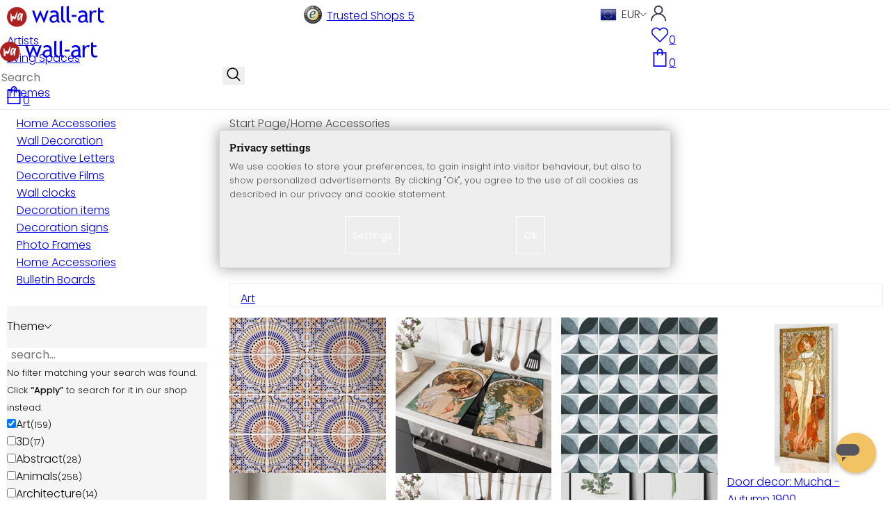

--- FILE ---
content_type: text/html; charset=UTF-8
request_url: https://www.wall-art.com/Home-Accessories/Thema_Art/
body_size: 56242
content:
<!DOCTYPE html>
<html id="oxid-3" lang="en">
<head>
<meta charset="utf-8"><link rel="alternate" hreflang="en" href="https://www.wall-art.com/Home-Accessories/"><link rel="canonical" href="https://www.wall-art.com/Home-Accessories/"><meta name="color-scheme" content="light"><meta name="viewport" content="width=device-width, initial-scale=1.0 maximum-scale=1"><title>    
Home Accessories |
wall-art.com     </title><meta name="page-topic" content="    
Home Accessories |
wall-art.com     "><meta name="robots" content="index, follow"><meta name="description" content="Home Accessories."><meta name="keywords" content="home, accessories, wall, decoration, decorative, letters, films, clocks, items, signs, photo, frames, bulletin, boards"><meta name="company" content="K&amp;L Wall Art GmbH"><meta name="author" content="wall-art.com"><meta name="publisher" content="wall-art.com"><meta name="copyright" content="(c) K&amp;L Wall Art GmbH"><meta name="revisit-after" content="7"><meta name="google-site-verification" content="PctBLLARCT6eiwKEKUyZdZjbSXAFD3Ot2BG7xFe8AbM"><meta name="msvalidate.01" content="831E6E96B672AE2A3617C18B87DBB715"><meta property="og:type" content="website"><meta property="og:url" content="https://www.wall-art.com/Home-Accessories/"><meta property="og:title" content="    
Home Accessories |
wall-art.com     "><meta property="og:description" content="Home Accessories."><meta property="og:image" content="https://www.wall-art.de/out/pictures/wysiwigpro/email-mood-pic_en.jpg"><link rel="preconnect" href="https://widgets.trustedshops.com"><link rel="preconnect" href="https://www.googletagmanager.com"><link rel="preconnect" href="https://piwik.makaira.io"><link rel="preconnect" href="https://images.wall-art.de"><link rel="preconnect" href="https://www.wall-art.de"><link rel="icon" href="https://www.wall-art.com/out/wallart/img/appicons/2/appicon.svg" type="image/svg+xml"><!-- Default --><link rel="shortcut icon" href="https://www.wall-art.com/out/wallart/img/favicons/favicon.ico" type="image/x-icon"><link rel="manifest" href="https://www.wall-art.com/out/wallart/src/manifest/3/manifest.json"><script>
    window.dataLayer = window.dataLayer || [];
    window.dataLayer.push({
        event: 'consent_default',
        consent: {
            ad_storage: "denied",
            ad_user_data: "denied",
            ad_personalization: "denied",
            analytics_storage: "denied"
        }
    });

        (function(w, d, s, l, i) {
       w[l] = w[l] || [];
       w[l].push({
           'gtm.start': new Date().getTime(),
           event: 'gtm.js'
       });
       var f = d.getElementsByTagName(s)[0],
           j = d.createElement(s),
           dl = l != 'dataLayer' ? '&l=' + l : '';
       j.async = true;
              j.src = 'https://sst.wall-art.com/wacustomloader.js?id=' + i + dl;
              f.parentNode.insertBefore(j, f);
    })(window, document, 'script', 'dataLayer', 'GTM-K5MZ7L');
    

            const payload = {"event":"view_item_list","ecommerce":{"currency":"EUR","item_list_id":"alist","item_list_name":"Home Accessories","items":[{"item_id":"FA1006","item_name":"Tile stickers Oriental Tiles 03","price":12,"item_category":"Home Accessories","item_category2":"Decorative Films","item_category3":"Tile Stickers"},{"item_id":"HP3463","item_name":"Hob Cover Mucha \u2013 Feather","price":95,"item_category":"Home Accessories","item_category2":"Decorative Films","item_category3":"Tile Stickers"},{"item_id":"FA1007","item_name":"Tile stickers Abstract Flower Pattern - Blue","price":12,"item_category":"Home Accessories","item_category2":"Decorative Films","item_category3":"Tile Stickers"},{"item_id":"TD3129","item_name":"Door decor: Mucha - Autumn 1900","price":107,"item_category":"Home Accessories","item_category2":"Decorative Films","item_category3":"Tile Stickers"},{"item_id":"TD3460","item_name":"Door decor: Mucha - Summer","price":107,"item_category":"Home Accessories","item_category2":"Decorative Films","item_category3":"Tile Stickers"},{"item_id":"ACF1X2983599-R","item_name":"Acrylic print, Christmas window picture to hang up - Merry Christmas with mistletoe - Lisboa - Round","price":30,"item_category":"Home Accessories","item_category2":"Decorative Films","item_category3":"Tile Stickers"},{"item_id":"ACF1X3229953-R","item_name":"Acrylic print, Christmas window decoration to hang - Geometric gold star - Magnusson - Round","price":30,"item_category":"Home Accessories","item_category2":"Decorative Films","item_category3":"Tile Stickers"},{"item_id":"ACF1X3181662-R","item_name":"Acrylic print, window picture to hang - Line Art Poppy - Cats &amp; Dotz - Round","price":30,"item_category":"Home Accessories","item_category2":"Decorative Films","item_category3":"Tile Stickers"},{"item_id":"TD3056","item_name":"Door decor Mucha - Stars: The Moon","price":107,"item_category":"Home Accessories","item_category2":"Decorative Films","item_category3":"Tile Stickers"},{"item_id":"SKR1X3134102-P","item_name":"Self-adhesive kitchen splashback Abstract lines black-gold - Amini","price":71,"item_category":"Home Accessories","item_category2":"Decorative Films","item_category3":"Tile Stickers"},{"item_id":"MF-TD7907","item_name":"Furniture Wrap self adhesive - Fredriksson - Waves","price":15,"item_category":"Home Accessories","item_category2":"Decorative Films","item_category3":"Tile Stickers"},{"item_id":"SKR3248A-P","item_name":"Self-adhesive kitchen splashback with wildflowers in chalk look beige - Bloomery Decor","price":71,"item_category":"Home Accessories","item_category2":"Decorative Films","item_category3":"Tile Stickers"},{"item_id":"SKR3246A-P","item_name":"Self-adhesive kitchen splashback meadow flowers vintage - Beige - Bloomery Decor","price":71,"item_category":"Home Accessories","item_category2":"Decorative Films","item_category3":"Tile Stickers"},{"item_id":"SKR3247A-P","item_name":"Self-adhesive kitchen splashback meadow flowers vintage - dark green - Bloomery Decor","price":71,"item_category":"Home Accessories","item_category2":"Decorative Films","item_category3":"Tile Stickers"},{"item_id":"SKR3235A-P","item_name":"Self-adhesive kitchen splashback tropical leaves in the jungle pink - Bloomery Decor","price":71,"item_category":"Home Accessories","item_category2":"Decorative Films","item_category3":"Tile Stickers"},{"item_id":"SKR3221A-P","item_name":"Self-adhesive kitchen splashback Cranes in Cherry Blossom Rush Blue - Bloomery Decor","price":71,"item_category":"Home Accessories","item_category2":"Decorative Films","item_category3":"Tile Stickers"},{"item_id":"SKR1X2684490-P","item_name":"Self-adhesive ktichen panel Dandelion dream in spring - Paksoylu","price":71,"item_category":"Home Accessories","item_category2":"Decorative Films","item_category3":"Tile Stickers"},{"item_id":"SKR3222A-P","item_name":"Self-adhesive kitchen splashback Cranes in cherry blossom frenzy green - Bloomery Decor","price":71,"item_category":"Home Accessories","item_category2":"Decorative Films","item_category3":"Tile Stickers"},{"item_id":"SKR3250A-P","item_name":"Self-adhesive kitchen splashback Delicate watercolor leaves - Soft Grey - Bloomery Decor","price":71,"item_category":"Home Accessories","item_category2":"Decorative Films","item_category3":"Tile Stickers"},{"item_id":"SKR3251A-P","item_name":"Self-adhesive kitchen splashback Delicate watercolor leaves - Soft Beige - Bloomery Decor","price":71,"item_category":"Home Accessories","item_category2":"Decorative Films","item_category3":"Tile Stickers"},{"item_id":"SKR3252A-P","item_name":"Self-adhesive kitchen splashback Delicate watercolor leaves - Soft Grey - Bloomery Decor","price":71,"item_category":"Home Accessories","item_category2":"Decorative Films","item_category3":"Tile Stickers"},{"item_id":"SKR3238A-P","item_name":"Self-adhesive kitchen splashback Tropical idyll with hummingbird blue - Bloomery Decor","price":71,"item_category":"Home Accessories","item_category2":"Decorative Films","item_category3":"Tile Stickers"},{"item_id":"SKR3239A-P","item_name":"Self-adhesive kitchen splashback Tropical forest with cockatoos - Bloomery Decor","price":71,"item_category":"Home Accessories","item_category2":"Decorative Films","item_category3":"Tile Stickers"},{"item_id":"SKR3224A-P","item_name":"Self-adhesive kitchen splashback Cranes over the lake - Bloomery Decor","price":71,"item_category":"Home Accessories","item_category2":"Decorative Films","item_category3":"Tile Stickers"},{"item_id":"SKR3233A-P","item_name":"Self-adhesive kitchen splashback Soft mandala on gray-beige - Bloomery Decor","price":71,"item_category":"Home Accessories","item_category2":"Decorative Films","item_category3":"Tile Stickers"},{"item_id":"SKR3242A-P","item_name":"Self-adhesive kitchen splashback Urban Jungle tropical leaves green - Bloomery Decor","price":71,"item_category":"Home Accessories","item_category2":"Decorative Films","item_category3":"Tile Stickers"},{"item_id":"TD3888","item_name":"Door decor: Favour - Leighton","price":107,"item_category":"Home Accessories","item_category2":"Decorative Films","item_category3":"Tile Stickers"},{"item_id":"SKR3236A-P","item_name":"Self-adhesive kitchen splashback Tropical leaves Beige - Bloomery Decor","price":71,"item_category":"Home Accessories","item_category2":"Decorative Films","item_category3":"Tile Stickers"},{"item_id":"SKR3245A-P","item_name":"Self-adhesive kitchen splashback Vintage Mandala in turquoise gold - Bloomery Decor","price":71,"item_category":"Home Accessories","item_category2":"Decorative Films","item_category3":"Tile Stickers"},{"item_id":"HP5421","item_name":"Hob Cover Monet \u2013 Water Lilies 1905","price":95,"item_category":"Home Accessories","item_category2":"Decorative Films","item_category3":"Tile Stickers"},{"item_id":"SKR3249A-P","item_name":"Self-adhesive kitchen splashback with wildflowers in chalk look Greige - Bloomery Decor","price":71,"item_category":"Home Accessories","item_category2":"Decorative Films","item_category3":"Tile Stickers"},{"item_id":"HP5394","item_name":"Hob Cover Schmucker \u2013 Later","price":95,"item_category":"Home Accessories","item_category2":"Decorative Films","item_category3":"Tile Stickers"},{"item_id":"SKR1X2578264-P","item_name":"Self-adhesive kitchen splashback with flowers in warm pastel shades - Paksoylu","price":71,"item_category":"Home Accessories","item_category2":"Decorative Films","item_category3":"Tile Stickers"},{"item_id":"FS5388","item_name":"Window foil Schmucker \u2013 Devotion","price":15,"item_category":"Home Accessories","item_category2":"Decorative Films","item_category3":"Tile Stickers"},{"item_id":"HP3823","item_name":"Hob Cover Niksic \u2013 Passionata","price":95,"item_category":"Home Accessories","item_category2":"Decorative Films","item_category3":"Tile Stickers"},{"item_id":"SKR3227A-P","item_name":"Self-adhesive kitchen splashback Mandala pattern Marrakech green - Bloomery Decor","price":71,"item_category":"Home Accessories","item_category2":"Decorative Films","item_category3":"Tile Stickers"},{"item_id":"SKR3241A-P","item_name":"Self-adhesive kitchen splashback Urban Jungle tropical leaves cream - Bloomery Decor","price":71,"item_category":"Home Accessories","item_category2":"Decorative Films","item_category3":"Tile Stickers"},{"item_id":"FS5234","item_name":"Window foil Schmucker \u2013 The Touch","price":15,"item_category":"Home Accessories","item_category2":"Decorative Films","item_category3":"Tile Stickers"},{"item_id":"SKR2771A-P","item_name":"Self-adhesive ktichen panel Herbs and wildflowers - UN Designs","price":71,"item_category":"Home Accessories","item_category2":"Decorative Films","item_category3":"Tile Stickers"},{"item_id":"TD3493","item_name":"Door decor: Carrier Belleuse - Columbine","price":107,"item_category":"Home Accessories","item_category2":"Decorative Films","item_category3":"Tile Stickers"},{"item_id":"HP4065","item_name":"Hob Cover Sch\u00fc\u00dfler \u2013 Amarna","price":95,"item_category":"Home Accessories","item_category2":"Decorative Films","item_category3":"Tile Stickers"},{"item_id":"FS5233","item_name":"Window foil Schmucker \u2013 White Composition","price":15,"item_category":"Home Accessories","item_category2":"Decorative Films","item_category3":"Tile Stickers"},{"item_id":"SKR3211A-P","item_name":"Self-adhesive kitchen splashback jungle leaves green watercolor - Bloomery Decor","price":71,"item_category":"Home Accessories","item_category2":"Decorative Films","item_category3":"Tile Stickers"},{"item_id":"SKR1X2565309-P","item_name":"Self-adhesive kitchen splashback abstract rings beige - Grande","price":71,"item_category":"Home Accessories","item_category2":"Decorative Films","item_category3":"Tile Stickers"},{"item_id":"SKR2998A-P","item_name":"Self-adhesive kitchen splashback Green watercolor herringbone pattern - Treechild","price":71,"item_category":"Home Accessories","item_category2":"Decorative Films","item_category3":"Tile Stickers"},{"item_id":"FS5171","item_name":"Window foil Schmucker \u2013 Eggshells","price":15,"item_category":"Home Accessories","item_category2":"Decorative Films","item_category3":"Tile Stickers"},{"item_id":"SKR1X2647646-P","item_name":"Self-adhesive ktichen panel Marble in gold-green - Haase","price":71,"item_category":"Home Accessories","item_category2":"Decorative Films","item_category3":"Tile Stickers"},{"item_id":"SKR1X2492334-P","item_name":"Self-adhesive ktichen panel Golden Abstract - Hobday","price":71,"item_category":"Home Accessories","item_category2":"Decorative Films","item_category3":"Tile Stickers"},{"item_id":"SKR1X1826000-P","item_name":"Self-adhesive kitchen splashback Wild meadow flowers in the sunlight - Talen","price":71,"item_category":"Home Accessories","item_category2":"Decorative Films","item_category3":"Tile Stickers"},{"item_id":"FS5275","item_name":"Window foil Schmucker \u2013 Sunset","price":15,"item_category":"Home Accessories","item_category2":"Decorative Films","item_category3":"Tile Stickers"},{"item_id":"SKR2509A-P","item_name":"Fredriksson self-adhesive kitchen splashback - marble &amp; mother-of-pearl","price":71,"item_category":"Home Accessories","item_category2":"Decorative Films","item_category3":"Tile Stickers"},{"item_id":"SKR1X2788157-P","item_name":"Self-adhesive kitchen splashback Marbled waves in turquoise and gold - Haase","price":71,"item_category":"Home Accessories","item_category2":"Decorative Films","item_category3":"Tile Stickers"},{"item_id":"SKR3212A-P","item_name":"Self-adhesive kitchen splashback Elegant mandala in sand gold - Bloomery Decor","price":71,"item_category":"Home Accessories","item_category2":"Decorative Films","item_category3":"Tile Stickers"},{"item_id":"FS5389","item_name":"Window foil Schmucker \u2013 From the inside","price":15,"item_category":"Home Accessories","item_category2":"Decorative Films","item_category3":"Tile Stickers"},{"item_id":"FS5393","item_name":"Window foil Schmucker \u2013 City","price":30,"item_category":"Home Accessories","item_category2":"Decorative Films","item_category3":"Tile Stickers"},{"item_id":"FS5253","item_name":"Window foil Schmucker \u2013 Naked Poppy","price":15,"item_category":"Home Accessories","item_category2":"Decorative Films","item_category3":"Tile Stickers"},{"item_id":"ACRT1X1006","item_name":"Room divider, screen, privacy screen hanging plants at night - Jaszke","price":184,"item_category":"Home Accessories","item_category2":"Decorative Films","item_category3":"Tile Stickers"},{"item_id":"FS5238","item_name":"Window foil Schmucker \u2013 Letting Go","price":15,"item_category":"Home Accessories","item_category2":"Decorative Films","item_category3":"Tile Stickers"},{"item_id":"SKR1X2801583-P","item_name":"Self-adhesive kitchen splashback Golden Sand - Purina-Purite","price":71,"item_category":"Home Accessories","item_category2":"Decorative Films","item_category3":"Tile Stickers"},{"item_id":"ACRT1741A","item_name":"Room divider, screen, hanging privacy screen Fleur de Paris - UN Designs","price":184,"item_category":"Home Accessories","item_category2":"Decorative Films","item_category3":"Tile Stickers"},{"item_id":"FS6149","item_name":"Window foil Buttafly \u2013 A Kings Pride","price":30,"item_category":"Home Accessories","item_category2":"Decorative Films","item_category3":"Tile Stickers"},{"item_id":"TD8846","item_name":"Door decor: Tohm\u00e9 - Single Ladies","price":107,"item_category":"Home Accessories","item_category2":"Decorative Films","item_category3":"Tile Stickers"},{"item_id":"FS5228","item_name":"Window foil Schmucker \u2013 Tango","price":15,"item_category":"Home Accessories","item_category2":"Decorative Films","item_category3":"Tile Stickers"},{"item_id":"FS5271","item_name":"Window foil Schmucker \u2013 Light and Shadow","price":30,"item_category":"Home Accessories","item_category2":"Decorative Films","item_category3":"Tile Stickers"},{"item_id":"SKR2767A-P","item_name":"Self-adhesive kitchen splashback Colorful wildflowers - UN Designs","price":71,"item_category":"Home Accessories","item_category2":"Decorative Films","item_category3":"Tile Stickers"},{"item_id":"HEX-ADG7523","item_name":"Hexagon alu-dibond gold effect - Famous Ladies","price":56,"item_category":"Home Accessories","item_category2":"Decorative Films","item_category3":"Tile Stickers"},{"item_id":"SKR2482A-P","item_name":"Treechild self-adhesive kitchen splashback - Blue and pale pink floral dreams","price":71,"item_category":"Home Accessories","item_category2":"Decorative Films","item_category3":"Tile Stickers"},{"item_id":"FS5224","item_name":"Window foil Schmucker \u2013 Vera","price":15,"item_category":"Home Accessories","item_category2":"Decorative Films","item_category3":"Tile Stickers"},{"item_id":"SKR1X2948318-P","item_name":"Self-adhesive kitchen splashback Minimalist flowers in cream and gold - Annick","price":71,"item_category":"Home Accessories","item_category2":"Decorative Films","item_category3":"Tile Stickers"},{"item_id":"SKR3217A-P","item_name":"Self-adhesive kitchen splashback Floral bouquet in mignon style - Bloomery Decor","price":71,"item_category":"Home Accessories","item_category2":"Decorative Films","item_category3":"Tile Stickers"},{"item_id":"SKR2773A-P","item_name":"Self-adhesive ktichen panel Pink roses in spring - UN Designs","price":71,"item_category":"Home Accessories","item_category2":"Decorative Films","item_category3":"Tile Stickers"},{"item_id":"HEX-ADS7523","item_name":"Hexagon alu-dibond silver effect - Famous Ladies","price":56,"item_category":"Home Accessories","item_category2":"Decorative Films","item_category3":"Tile Stickers"},{"item_id":"FS5174","item_name":"Window foil Schmucker \u2013 City","price":30,"item_category":"Home Accessories","item_category2":"Decorative Films","item_category3":"Tile Stickers"},{"item_id":"SKR3016A-P","item_name":"Self-adhesive kitchen splashback Colorful flower collage - Frida Floral Studio","price":71,"item_category":"Home Accessories","item_category2":"Decorative Films","item_category3":"Tile Stickers"},{"item_id":"SKR2766A-P","item_name":"Self-adhesive kitchen splashback boho illustration with flowers and fruit - UN Designs","price":71,"item_category":"Home Accessories","item_category2":"Decorative Films","item_category3":"Tile Stickers"},{"item_id":"SKR2995A-P","item_name":"Self-adhesive kitchen splashback Geometric Sample with flowers - Treechild","price":71,"item_category":"Home Accessories","item_category2":"Decorative Films","item_category3":"Tile Stickers"},{"item_id":"SKR2997A-P","item_name":"Self-adhesive kitchen splashback Size, beige flowers - Treechild","price":71,"item_category":"Home Accessories","item_category2":"Decorative Films","item_category3":"Tile Stickers"},{"item_id":"SKR2778A-P","item_name":"Self-adhesive kitchen splashback branches with green leaves - UN Designs","price":71,"item_category":"Home Accessories","item_category2":"Decorative Films","item_category3":"Tile Stickers"},{"item_id":"FS6152","item_name":"Window foil Buttafly \u2013 Love is in the air","price":30,"item_category":"Home Accessories","item_category2":"Decorative Films","item_category3":"Tile Stickers"},{"item_id":"FS5225","item_name":"Window foil Schmucker \u2013 Blue Marble","price":30,"item_category":"Home Accessories","item_category2":"Decorative Films","item_category3":"Tile Stickers"},{"item_id":"SKR1X2749790-P","item_name":"Self-adhesive kitchen splashback Trees in the twilight mist - Hobday","price":71,"item_category":"Home Accessories","item_category2":"Decorative Films","item_category3":"Tile Stickers"},{"item_id":"FA1167-Q","item_name":"Tile stickers Palm trees in the jungle Beige - Bloomery Decor - Set of 12","price":24,"item_category":"Home Accessories","item_category2":"Decorative Films","item_category3":"Tile Stickers"},{"item_id":"FS5369","item_name":"Window foil Schmucker \u2013 Blue Apple","price":15,"item_category":"Home Accessories","item_category2":"Decorative Films","item_category3":"Tile Stickers"},{"item_id":"FS5172","item_name":"Window foil Schmucker \u2013 Cherries","price":15,"item_category":"Home Accessories","item_category2":"Decorative Films","item_category3":"Tile Stickers"},{"item_id":"SKR3203A-P","item_name":"Self-adhesive kitchen splashback with ivory flowers in a baroque look - Bloomery Decor","price":71,"item_category":"Home Accessories","item_category2":"Decorative Films","item_category3":"Tile Stickers"},{"item_id":"SKR1X3074960-P","item_name":"Self-adhesive kitchen splashback Gentle hills in the evening sun - Costa","price":71,"item_category":"Home Accessories","item_category2":"Decorative Films","item_category3":"Tile Stickers"},{"item_id":"SKR3237A-P","item_name":"Self-adhesive kitchen splashback Tropical idyll with hummingbird apricot - Bloomery Decor","price":71,"item_category":"Home Accessories","item_category2":"Decorative Films","item_category3":"Tile Stickers"},{"item_id":"SKR3205A-P","item_name":"Self-adhesive kitchen splashback Dahlias Shabby Chic Beige - Bloomery Decor","price":71,"item_category":"Home Accessories","item_category2":"Decorative Films","item_category3":"Tile Stickers"},{"item_id":"FA1168-Q","item_name":"Tile stickers peacock in tropical garden on mosaic - Bloomery Decor - Set of 12","price":24,"item_category":"Home Accessories","item_category2":"Decorative Films","item_category3":"Tile Stickers"},{"item_id":"SKR1X2523020-P","item_name":"Self-adhesive kitchen splashback Abstract structures in soft beige - B\u00f6hmer","price":71,"item_category":"Home Accessories","item_category2":"Decorative Films","item_category3":"Tile Stickers"},{"item_id":"SKR1X2697203-P","item_name":"Self-adhesive kitchen splashback Colorful jungle plants - Paksoylu","price":71,"item_category":"Home Accessories","item_category2":"Decorative Films","item_category3":"Tile Stickers"},{"item_id":"SKR2999A-P","item_name":"Self-adhesive kitchen splashback Coral red flowers - Treechild","price":71,"item_category":"Home Accessories","item_category2":"Decorative Films","item_category3":"Tile Stickers"},{"item_id":"SKR3231A-P","item_name":"Self-adhesive kitchen splashback peacock in tropical garden on mosaic - Bloomery Decor","price":71,"item_category":"Home Accessories","item_category2":"Decorative Films","item_category3":"Tile Stickers"},{"item_id":"SKR2993A-P","item_name":"Self-adhesive kitchen splashback Colorful terrazzo stones - Treechild","price":71,"item_category":"Home Accessories","item_category2":"Decorative Films","item_category3":"Tile Stickers"},{"item_id":"SKR3202A-P","item_name":"Self-adhesive kitchen splashback flowers still life in redout\u00e9 style - Bloomery Decor","price":71,"item_category":"Home Accessories","item_category2":"Decorative Films","item_category3":"Tile Stickers"},{"item_id":"HB18-3051A-Q15","item_name":"Wood Print to put up - Shapes and structure - Fedrau - 15x15 cm","price":39,"item_category":"Home Accessories","item_category2":"Decorative Films","item_category3":"Tile Stickers"}]}};
        window.dataLayer.push(payload);
    </script>
</script><script>var kueperTransmitter = {"globals": {"currencyISO": "EUR","currencySymbol": "€","currentPage": "categoryOverviewPage","mail": ""},"affiliation": "","currentCategory": "Home Accessories"};</script>
<link rel="stylesheet" type="text/css" href="https://www.wall-art.com/modules/ddoe/visualcms/out/src/css/font-awesome.min.css" />
<link rel="stylesheet" type="text/css" href="https://www.wall-art.com/out/wallart/src/dist/wallart.css?1768377982" />
<script type="application/ld+json">{"@context": "http://schema.org","@type": "BreadcrumbList","itemListElement": [{"@type": "ListItem","position": 1,"item": {"@id": "https://www.wall-art.com/Home-Accessories/","name": "Home Accessories"}}]}</script>
<script type="application/ld+json">{"@context": "https://schema.org","@type": "WebSite","url": "https:https://www.wall-art.com/","potentialAction": {"@type": "SearchAction","target": {"@type": "EntryPoint","urlTemplate": "https:https://www.wall-art.com/index.php?cl=search&searchparam={search_term_string}"},"query-input": "required name=search_term_string"}}</script>
<script>
            (async()=>{try{let a=await fetch("/?cl=waApi&fnc=getOxidSmoxyData");window.oxsmoxy=await a.json()}catch(t){console.error(t.message)}})();
            function waitforOxSmoxy(){return new Promise((o,x)=>{let n=setInterval(()=>{window.oxsmoxy&&(clearInterval(n),o(window.oxsmoxy))},10)})}
        </script>
<script type="text/javascript">var _paq = _paq || [];_paq.push(["setEcommerceView",false,false,"Home Accessories"]);_paq.push(["trackPageView"]);_paq.push(["enableLinkTracking"]);_paq.push(["setTrackerUrl","https:\/\/piwik.makaira.io\/piwik.php"]);_paq.push(["setSiteId","6"]);var d=document, g=d.createElement('script'), s=d.getElementsByTagName('script')[0]; g.type='text/javascript';g.defer=true; g.async=true; g.src="https:\/\/piwik.makaira.io"+'/piwik.js'; s.parentNode.insertBefore(g,s);</script></head>
  <!-- OXID eShop Enterprise Edition, Version 6, Shopping Cart System (c) OXID eSales AG 2003 - 2026 - https://www.oxid-esales.com -->
<body class="alist" id="alist">
<div id="wallart" hidden><!--get js module--></div>
<script src="/out/wallart/src/js/libs/jquery-3.7.1.min.js"></script>
<template id="MARecosItems"><div class="swiper-slide alist__product"><a class="loaded" href="/__URL__" data-id="__RECO__" data-name="__TITLE__" data-tab="__TAB__" data-creative="product" data-product="__ID__" data-position="__POSITION__" data-kviewed="false"><div><div class="alist__product--badge"><div class="info-btn-area">__ECS_NEW__ __ECS_SALE__ __ECS_HOT__</div></div><div class="relative"><div class="alist__product--picture"><img loading="lazy" width="384" height="384" src="[data-uri]" data-src="https://images.wall-art.de/q:98/rs:fit:384:/_img/out/pictures/master/product/1/__SRC__"alt="__ALT__"></div></div><div class="alist__product--info"><div class="alist__product--title">__TITLE__</div><div class="alist__product--price __HASUNITPRICE__">__PRICE__</div></div></div></a></div></template>
<svg class="svg-sprite" xmlns="http://www.w3.org/2000/svg" hidden><symbol id="walogo" viewBox="0 0 12998 2805"><path d="m2649 1481c0 732-593 1324-1325 1324-731 0-1324-592-1324-1324 0-731 593-1324 1324-1324 732 0 1325 593 1325 1324z"fill="#AF2020"/><path d="m4993 2258h-74l-464-1077-462 1077h-74l-566-1616h300l339 1039 420-1039h74l434 1039 364-1039h276l-567 1616zm7176-1390v-221-331l281-108v439h434v221h-434v786c0 133 22 227 67 284 45 56 117 84 217 84 71 0 146-18 223-55l41 247c-116 29-244 44-383 44-125 0-230-46-317-140-86-93-129-210-129-352v-898zm-298 49c-61-42-122-64-184-64-100 0-187 46-261 138-74 91-111 202-111 331v907h-281v-1582h281v252c102-188 254-282 456-282 50 0 123 9 217 27l-117 273zm-1433 535c-89-20-151-30-186-30-142 0-258 37-347 109-90 73-135 159-135 259 0 164 97 246 291 246 142 0 268-67 377-202v-382zm26 595c-112 141-284 211-515 211-124 0-232-45-323-135s-136-202-136-336c0-161 70-296 210-407s319-166 537-166c59 0 126 13 201 38 0-256-114-384-343-384-175 0-310 48-405 142l-118-235c54-43 127-80 221-111s184-47 270-47c229 0 396 52 500 157 104 104 155 270 155 497v568c0 138 42 231 125 277v141c-115 0-200-17-257-49-56-33-97-86-122-161zm-1822-824h632v258h-632v-258zm-317 711c-48-49-73-116-73-200v-1732l-280 112v1667c0 318 181 477 545 477v-251c-79 0-143-24-192-73zm-728 0c-49-49-74-116-74-200v-1734l-280 112v1669c0 318 182 477 545 477v-251c-79 0-143-24-191-73zm-970-482c-88-20-150-30-186-30-142 0-257 37-347 109-89 73-134 159-134 259 0 164 97 246 291 246 141 0 267-67 376-202v-382zm27 595c-112 141-284 211-516 211-124 0-231-45-322-135s-137-202-137-336c0-161 70-296 211-407 140-111 319-166 536-166 60 0 126 13 201 38 0-256-114-384-342-384-176 0-311 48-405 142l-118-235c53-43 127-80 221-111s183-47 269-47c230 0 396 52 500 157 104 104 156 270 156 497v568c0 138 41 231 124 277v141c-114 0-200-17-256-49-57-33-97-86-122-161z"/><path d="m558 2074c-84-40-88-802-107-1036 194-54 180 279 193 446 40 16 76-167 235-110 112 40 111 140 141 165 89-184 279-786 373-786 32 125-207 1590-581 841-102 234 5 636-254 480zm1279-836c-20 81-244 614-275 534-31-114 57-452 135-599 64-121 164-29 140 65zm-373 717c82 43 185-34 246-109 87-107 91-155 122-222 11-23 25-15 23 2-12 104-30 155-22 313 7 160 137 134 153 4 35-274 154-886 145-836 0-62-90-138-147-122-45 3-48 85-61 131-2 7-11 6-11-4 16-87-279-372-471 191-61 152-139 567 23 652z"fill="#fff"/></symbol><symbol id="arrow-down" viewBox="0 0 512 312.36" shape-rendering="geometricPrecision"text-rendering="geometricPrecision" image-rendering="optimizeQuality" fill-rule="evenodd"clip-rule="evenodd"><path fill-rule="nonzero" d="m32.66 5.71 220.49 241.11L479.35 0 512 29.87 253.12 312.36 0 35.58z"/></symbol><symbol id="cart" viewBox="0 0 449 611.97" shape-rendering="geometricPrecision"text-rendering="geometricPrecision"image-rendering="optimizeQuality" fill-rule="evenodd" clip-rule="evenodd"><path d="M205.6,1.57c-44.2,8.8-77,43.9-82.6,88.8-.5,4.4-1,13.3-1,19.8V122H0V612H449V122H327v-11.8c0-13.1-1.2-24.9-3.6-33.8-8.5-32.6-34-60.2-65.8-71C242.1.07,220.9-1.53,205.6,1.57Zm31.7,40.9c21.9,4.6,40.6,22.5,46.2,44.2,1,3.8,1.5,10.6,1.5,20.5V122H164v-14.8c0-23.2,4.2-34.4,18-48.3A59.05,59.05,0,0,1,237.3,42.47ZM122.2,193.67l.3,30.8h41l.3-30.8L164,163H285l.2,30.7.3,30.8h41l.3-30.8L327,163h81V571H41V163h81Z"fill="currentColor"></path></symbol><symbol id="useraccount" viewBox="0 0 480 480" shape-rendering="geometricPrecision"text-rendering="geometricPrecision"image-rendering="optimizeQuality" fill-rule="evenodd" clip-rule="evenodd"><path d="M409.71,310.29a239.06,239.06,0,0,0-91.2-57.2,138.71,138.71,0,0,0,60.24-114.34C378.75,62.24,316.51,0,240,0S101.25,62.24,101.25,138.75A138.7,138.7,0,0,0,161.5,253.09,240.34,240.34,0,0,0,0,480H37.5c0-111.66,90.84-202.5,202.5-202.5S442.5,368.34,442.5,480H480A238.43,238.43,0,0,0,409.71,310.29ZM240,240A101.25,101.25,0,1,1,341.25,138.75,101.36,101.36,0,0,1,240,240Z"fill="currentColor"></path></symbol><symbol id="glass" viewBox="0 0  512 512" shape-rendering="geometricPrecision"text-rendering="geometricPrecision"image-rendering="optimizeQuality" fill-rule="evenodd" clip-rule="evenodd"><path d="M495,466.2L377.2,348.4c29.2-35.6,46.8-81.2,46.8-130.9C424,103.5,331.5,11,217.5,11C103.4,11,11,103.5,11,217.5   S103.4,424,217.5,424c49.7,0,95.2-17.5,130.8-46.7L466.1,495c8,8,20.9,8,28.9,0C503,487.1,503,474.1,495,466.2z M217.5,382.9   C126.2,382.9,52,308.7,52,217.5S126.2,52,217.5,52C308.7,52,383,126.3,383,217.5S308.7,382.9,217.5,382.9z"fill="currentColor"></path></symbol><symbol id="favourite" viewBox="0 0 24 24" fill="none" stroke="currentColor" stroke-width="1.5"stroke-linecap="round" stroke-linejoin="round"><path d="M20.84 4.61a5.5 5.5 0 0 0-7.78 0L12 5.67l-1.06-1.06a5.5 5.5 0 0 0-7.78 7.78l1.06 1.06L12 21.23l7.78-7.78 1.06-1.06a5.5 5.5 0 0 0 0-7.78z"></path></symbol><symbol id="favourite-filled" viewBox="0 0 24 24" fill="currentColor" stroke="currentColor" stroke-width="1.5"stroke-linecap="round" stroke-linejoin="round"><path d="M20.84 4.61a5.5 5.5 0 0 0-7.78 0L12 5.67l-1.06-1.06a5.5 5.5 0 0 0-7.78 7.78l1.06 1.06L12 21.23l7.78-7.78 1.06-1.06a5.5 5.5 0 0 0 0-7.78z"></path></symbol><symbol id="funnel" viewBox="0 0 512 512"><path d="M3.9 54.9C10.5 40.9 24.5 32 40 32H472c15.5 0 29.5 8.9 36.1 22.9s4.6 30.5-5.2 42.5L320 320.9V448c0 12.1-6.8 23.2-17.7 28.6s-23.8 4.3-33.5-3l-64-48c-8.1-6-12.8-15.5-12.8-25.6V320.9L9 97.3C-.7 85.4-2.8 68.8 3.9 54.9z"></path></symbol><symbol id="burger" viewBox="0 0 344.339 344.339"><rect y="46.06" width="344.339" height="29.52"></rect><rect y="156.506" width="344.339" height="29.52"></rect><rect y="268.748" width="344.339" height="29.531"></rect></symbol><symbol id="grid" viewBox="0 0 472.615 472.615"><rect width="211.692" height="211.692"></rect><rect x="260.923" width="211.692" height="211.692"></rect><rect y="260.923" width="211.692" height="211.692"></rect><rect x="260.923" y="260.923" width="211.692" height="211.692"></rect></symbol><symbol id="triangle" viewBox="0 0 18 18"><polygon points="6,14 6,4 12,9 "></polygon></symbol><symbol id="close" viewBox="0 0 16 14"><path d="M15 0L1 14m14 0L1 0" stroke="currentColor" fill="none" fill-rule="evenodd"></path></symbol><symbol id="arrow-right" viewBox="0 0 32 32"><path d="M 18.71875 6.78125 L 17.28125 8.21875 L 24.0625 15 L  4 15 L 4 17 L 24.0625 17 L 17.28125 23.78125 L 18.71875 25.21875 L 27.21875 16.71875 L 27.90625 16 L 27.21875 15.28125 Z"></path></symbol><symbol id="arrow-long-right" viewBox="0 0 448 512"><path d="M440.6 273.4c4.7-4.5 7.4-10.8 7.4-17.4s-2.7-12.8-7.4-17.4l-176-168c-9.6-9.2-24.8-8.8-33.9 .8s-8.8 24.8 .8 33.9L364.1 232 24 232c-13.3 0-24 10.7-24 24s10.7 24 24 24l340.1 0L231.4 406.6c-9.6 9.2-9.9 24.3-.8 33.9s24.3 9.9 33.9 .8l176-168z"></path></symbol><symbol id="truck" viewBox="0 0 640 512"><path d="M48 0C21.5 0 0 21.5 0 48V368c0 26.5 21.5 48 48 48H64c0 53 43 96 96 96s96-43 96-96H384c0 53 43 96 96 96s96-43 96-96h32c17.7 0 32-14.3 32-32s-14.3-32-32-32V288 256 237.3c0-17-6.7-33.3-18.7-45.3L512 114.7c-12-12-28.3-18.7-45.3-18.7H416V48c0-26.5-21.5-48-48-48H48zM416 160h50.7L544 237.3V256H416V160zM112 416a48 48 0 1 1 96 0 48 48 0 1 1 -96 0zm368-48a48 48 0 1 1 0 96 48 48 0 1 1 0-96z"></path></symbol><symbol id="question" viewBox="0 0 512 512"><path d="M464 256A208 208 0 1 0 48 256a208 208 0 1 0 416 0zM0 256a256 256 0 1 1 512 0A256 256 0 1 1 0 256zm168-72c0-30.9 25.1-56 56-56h56.9c34.9 0 63.1 28.3 63.1 63.1c0 22.6-12.1 43.5-31.7 54.8L280 264.4V272v24H232V272 250.5 236.6l12.1-6.9 44.3-25.4c4.7-2.7 7.6-7.7 7.6-13.1c0-8.4-6.8-15.1-15.1-15.1H224c-4.4 0-8 3.6-8 8l0 6.5-48 0V184zm64 152h48v48H232V336z"></path></symbol><symbol id="facebook" viewBox="0 0 320 512"><path d="M279.14 288l14.22-92.66h-88.91v-60.13c0-25.35 12.42-50.06 52.24-50.06h40.42V6.26S260.43 0 225.36 0c-73.22 0-121.08 44.38-121.08 124.72v70.62H22.89V288h81.39v224h100.17V288z"></path></symbol><symbol id="twitter" viewBox="0 0 512 512"><path d="M389.2 48h70.6L305.6 224.2 487 464H345L233.7 318.6 106.5 464H35.8L200.7 275.5 26.8 48H172.4L272.9 180.9 389.2 48zM364.4 421.8h39.1L151.1 88h-42L364.4 421.8z"></path></symbol><symbol id="mail" viewBox="0 0 512 512"><path d="M464 64C490.5 64 512 85.49 512 112C512 127.1 504.9 141.3 492.8 150.4L275.2 313.6C263.8 322.1 248.2 322.1 236.8 313.6L19.2 150.4C7.113 141.3 0 127.1 0 112C0 85.49 21.49 64 48 64H464zM217.6 339.2C240.4 356.3 271.6 356.3 294.4 339.2L512 176V384C512 419.3 483.3 448 448 448H64C28.65 448 0 419.3 0 384V176L217.6 339.2z"></path></symbol><symbol id="pinterest" viewBox="0 0 384 512"><path d="M204 6.5C101.4 6.5 0 74.9 0 185.6 0 256 39.6 296 63.6 296c9.9 0 15.6-27.6 15.6-35.4 0-9.3-23.7-29.1-23.7-67.8 0-80.4 61.2-137.4 140.4-137.4 68.1 0 118.5 38.7 118.5 109.8 0 53.1-21.3 152.7-90.3 152.7-24.9 0-46.2-18-46.2-43.8 0-37.8 26.4-74.4 26.4-113.4 0-66.2-93.9-54.2-93.9 25.8 0 16.8 2.1 35.4 9.6 50.7-13.8 59.4-42 147.9-42 209.1 0 18.9 2.7 37.5 4.5 56.4 3.4 3.8 1.7 3.4 6.9 1.5 50.4-69 48.6-82.5 71.4-172.8 12.3 23.4 44.1 36 69.3 36 106.2 0 153.9-103.5 153.9-196.8C384 71.3 298.2 6.5 204 6.5z"></path></symbol><symbol id="newsletter" viewBox="0 0 512 512"><path d="M0 288L512 0 448 480 271.8 404.5 208 512l-48-16V416 384L384 160 133 345 0 288z"></path></symbol><symbol id="plus" viewBox="0 0 10 10"><path d="M6 4h4v2H6v4H4V6H0V4h4V0h2v4z"></path></symbol><symbol id="enlarge" viewBox="0 0 16 16"><path d="M5.828 10.172a.5.5 0 0 0-.707 0l-4.096 4.096V11.5a.5.5 0 0 0-1 0v3.975a.5.5 0 0 0 .5.5H4.5a.5.5 0 0 0 0-1H1.732l4.096-4.096a.5.5 0 0 0 0-.707zm4.344 0a.5.5 0 0 1 .707 0l4.096 4.096V11.5a.5.5 0 1 1 1 0v3.975a.5.5 0 0 1-.5.5H11.5a.5.5 0 0 1 0-1h2.768l-4.096-4.096a.5.5 0 0 1 0-.707zm0-4.344a.5.5 0 0 0 .707 0l4.096-4.096V4.5a.5.5 0 1 0 1 0V.525a.5.5 0 0 0-.5-.5H11.5a.5.5 0 0 0 0 1h2.768l-4.096 4.096a.5.5 0 0 0 0 .707zm-4.344 0a.5.5 0 0 1-.707 0L1.025 1.732V4.5a.5.5 0 0 1-1 0V.525a.5.5 0 0 1 .5-.5H4.5a.5.5 0 0 1 0 1H1.732l4.096 4.096a.5.5 0 0 1 0 .707z"></path></symbol><symbol id="remove" viewBox="0 0 128 128"><path d="M 49 1 C 47.34 1 46 2.34 46 4 C 46 5.66 47.34 7 49 7 L 79 7 C 80.66 7 82 5.66 82 4 C 82 2.34 80.66 1 79 1 L 49 1 z M 24 15 C 16.83 15 11 20.83 11 28 C 11 35.17 16.83 41 24 41 L 101 41 L 101 104 C 101 113.37 93.37 121 84 121 L 44 121 C 34.63 121 27 113.37 27 104 L 27 52 C 27 50.34 25.66 49 24 49 C 22.34 49 21 50.34 21 52 L 21 104 C 21 116.68 31.32 127 44 127 L 84 127 C 96.68 127 107 116.68 107 104 L 107 40.640625 C 112.72 39.280625 117 34.14 117 28 C 117 20.83 111.17 15 104 15 L 24 15 z M 24 21 L 104 21 C 107.86 21 111 24.14 111 28 C 111 31.86 107.86 35 104 35 L 24 35 C 20.14 35 17 31.86 17 28 C 17 24.14 20.14 21 24 21 z M 50 55 C 48.34 55 47 56.34 47 58 L 47 104 C 47 105.66 48.34 107 50 107 C 51.66 107 53 105.66 53 104 L 53 58 C 53 56.34 51.66 55 50 55 z M 78 55 C 76.34 55 75 56.34 75 58 L 75 104 C 75 105.66 76.34 107 78 107 C 79.66 107 81 105.66 81 104 L 81 58 C 81 56.34 79.66 55 78 55 z"/></symbol><symbol id="exclamation" viewBox="0 0 512 512"><path d="M506.3 417l-213.3-364c-16.33-28-57.54-28-73.98 0l-213.2 364C-10.59 444.9 9.849 480 42.74 480h426.6C502.1 480 522.6 445 506.3 417zM232 168c0-13.25 10.75-24 24-24S280 154.8 280 168v128c0 13.25-10.75 24-23.1 24S232 309.3 232 296V168zM256 416c-17.36 0-31.44-14.08-31.44-31.44c0-17.36 14.07-31.44 31.44-31.44s31.44 14.08 31.44 31.44C287.4 401.9 273.4 416 256 416z"></path></symbol><symbol id="success" viewBox="0 0 512 512"><path d="m504.5 75.496c-9.997-9.998-26.205-9.998-36.204 0l-306.7 306.71-117.89-117.89c-9.997-9.998-26.205-9.997-36.204 0-9.998 9.997-9.998 26.205 0 36.203l135.99 135.99c9.994 9.997 26.214 9.99 36.204 0l324.81-324.81c9.998-9.997 9.997-26.206 0-36.204z"/></path></symbol><symbol id="check" viewBox="0 0 50 50"><path d="M25,2C12.318,2,2,12.318,2,25c0,12.683,10.318,23,23,23c12.683,0,23-10.317,23-23C48,12.318,37.683,2,25,2z M35.827,16.562	L24.316,33.525l-8.997-8.349c-0.405-0.375-0.429-1.008-0.053-1.413c0.375-0.406,1.009-0.428,1.413-0.053l7.29,6.764l10.203-15.036	c0.311-0.457,0.933-0.575,1.389-0.266C36.019,15.482,36.138,16.104,35.827,16.562z"/></symbol><symbol id="check-2" viewBox="0 0 512 512"><path class="st0" d="M469.402,35.492C334.09,110.664,197.114,324.5,197.114,324.5L73.509,184.176L0,254.336l178.732,222.172 l65.15-2.504C327.414,223.414,512,55.539,512,55.539L469.402,35.492z"/></symbol><symbol id="circle" viewBox="0 0 24 24"><path fill-rule="evenodd" clip-rule="evenodd"d="M12 2C6.47715 2 2 6.47715 2 12C2 17.5228 6.47715 22 12 22C17.5228 22 22 17.5228 22 12C22 6.47715 17.5228 2 12 2Z"/></symbol><symbol id="secure" viewBox="0 0 24 24"><path d="M19.42,3.83,12.24,2h0A.67.67,0,0,0,12,2a.67.67,0,0,0-.2,0h0L4.58,3.83A2,2,0,0,0,3.07,5.92l.42,5.51a12,12,0,0,0,7.24,10.11l.88.38h0a.91.91,0,0,0,.7,0h0l.88-.38a12,12,0,0,0,7.24-10.11l.42-5.51A2,2,0,0,0,19.42,3.83ZM15.71,9.71l-4,4a1,1,0,0,1-1.42,0l-2-2a1,1,0,0,1,1.42-1.42L11,11.59l3.29-3.3a1,1,0,0,1,1.42,1.42Z"></path></symbol><symbol id="lock" viewBox="0 0 512 512"><path d="M170.666667,3.55271368e-14 C241.156267,3.55271368e-14 298.666667,57.6949333 298.666667,128 L298.666667,213.333333 L341.333333,213.333333 L341.333333,426.666667 L1.42108547e-14,426.666667 L1.42108547e-14,213.333333 L42.6666667,213.333333 L42.6666667,128 C42.6666667,57.6949333 100.176853,3.55271368e-14 170.666667,3.55271368e-14 Z M170.666667,42.6666667 C123.33568,42.6666667 85.3333333,81.6625067 85.3333333,128 L85.3333333,128 L85.3333333,213.333333 L256,213.333333 L256,128 C256,81.6625067 217.9968,42.6666667 170.666667,42.6666667 Z"id="Combined-Shape"></path></symbol><symbol id="buy" viewBox="0 0 511.34 511.34"><path d="m490.33 106.67h-399.81l-5.943-66.207c-0.972-10.827-10.046-19.123-20.916-19.123h-42.667c-11.598 0-21 9.402-21 21s9.402 21 21 21h23.468c12.825 142.88-20.321-226.42 24.153 269.09 1.714 19.394 12.193 40.439 30.245 54.739-32.547 41.564-2.809 102.84 50.134 102.84 43.942 0 74.935-43.826 59.866-85.334h114.94c-15.05 41.455 15.876 85.334 59.866 85.334 35.106 0 63.667-28.561 63.667-63.667s-28.561-63.667-63.667-63.667h-234.53c-15.952 0-29.853-9.624-35.853-23.646l335.61-19.724c9.162-0.538 16.914-6.966 19.141-15.87l42.67-170.67c3.308-13.234-6.71-26.093-20.374-26.093zm-341.33 341.34c-11.946 0-21.666-9.72-21.666-21.667s9.72-21.667 21.666-21.667c11.947 0 21.667 9.72 21.667 21.667s-9.72 21.667-21.667 21.667zm234.67 0c-11.947 0-21.667-9.72-21.667-21.667s9.72-21.667 21.667-21.667 21.667 9.72 21.667 21.667-9.72 21.667-21.667 21.667zm47.366-169.73-323.4 19.005-13.34-148.62h369.14z"fill="#fff"/></symbol><symbol id="info" viewBox="0 0 24 24"><path d="M12 7.01001V7.00002M12 17L12 10M21 12C21 16.9706 16.9706 21 12 21C7.02944 21 3 16.9706 3 12C3 7.02944 7.02944 3 12 3C16.9706 3 21 7.02944 21 12Z"fill="transparent" stroke="#000000" stroke-width="1.5" stroke-linecap="round"stroke-linejoin="round"></path></symbol><symbol id="truck-fast" viewBox="0 0 512 512"><ellipse cx="187.18" cy="360.52" rx="40.45" ry="35.15"transform="matrix(.731 -.682 .682 .731 -195.57 224.43)"class="t4s-ship-secondary"></ellipse><ellipse cx="403.39" cy="360.52" rx="40.45" ry="35.15"transform="matrix(.731 -.682 .682 .731 -137.51 371.88)"class="t4s-ship-secondary"></ellipse><rect height="34.15" rx="17.08" width="34.15" x="5.53" y="182.71"></rect><path d="m346.6 356.94c6.07-30 34.41-53.84 64.87-53.84s50.48 22.11 49.9 50.54c31.72.83 40.55-40.94 40.55-40.94 2.67-11.68 6.66-34.45 10-56.8 1.07-7.16.23-14.19-2.43-20.41-5.14-12.02-15.22-33.49-29.94-55.48-10.98-16.4-29.45-26.13-50.51-26.47-12.56-.21-24.9-.32-34.2-.32l-.08-.08c-1.19-20.09-15.84-35.46-36.39-37.3-13.37-1.2-66.33-2.06-91.75-2.06-10.1 0-24.6.14-39.26.38v-.06h-.1l-.05-.02-.04.02h-176.2c-9.43 0-17.08 7.65-17.08 17.08v.09c0 9.38 7.61 16.99 16.99 16.99l35.53.05c8.81.63 15.75 7.97 15.75 16.94v.09c0 9.43-7.65 17.08-17.08 17.08h-18.2c-9.43 0-17.08 7.65-17.08 17.08 0 9.43 7.65 17.08 17.08 17.08h18.2c9.43 0 17.08 7.65 17.08 17.08 0 9.43-7.65 17.08-17.08 17.08h-68.12c-9.43 0-17.08 7.65-17.08 17.08h0c0 9.43 7.65 17.08 17.08 17.08h68.14c9.43 0 17.08 7.65 17.08 17.08 0 9.43-7.65 17.08-17.08 17.08h-21.06c-9.43 0-17.08 7.65-17.08 17.08 0 9.43 7.65 17.08 17.08 17.08l67.25-.05 5.6-13.93c11.45-21.13 34.23-36.09 58.35-36.09 30.47 0 52.12 23.86 49.73 53.88h101.61m46.64-180.11c8.92.01 20.49.13 32.09.32 14.06.23 26.36 6.68 33.74 17.71 8.93 13.35 16.07 26.56 21.24 37.13 3.29 6.72-2.77 15.47-10.72 15.47h-85.25z"><path d="m358.36 115.83c-13.37-1.2-66.33-2.06-91.75-2.06-10.1 0-24.6.14-39.26.38v-.06h-.1l-.05-.02-.04.02h-176.19c-9.43 0-17.08 7.65-17.08 17.08v.09c0 9.38 7.61 16.99 16.99 16.99l35.53.05c8.81.63 15.75 7.97 15.75 16.94v.09c0 9.43-7.65 17.08-17.08 17.08h-18.2c-9.43 0-17.08 7.65-17.08 17.08 0 9.43 7.65 17.08 17.08 17.08h18.2c9.43 0 17.08 7.65 17.08 17.08 0 9.43-7.65 17.08-17.08 17.08h-68.12c-8.5 0-15.53 6.22-16.84 14.36v5.44c1.31 8.13 8.34 14.36 16.84 14.36h68.14c9.43 0 17.08 7.65 17.08 17.08 0 4.06-1.42 7.78-3.79 10.71 7.8.66 15.68 1 23.65 1 15.32 0 30.35-1.27 44.99-3.66 8.73-4.4 18.36-6.9 28.21-6.9.85 0 1.69.03 2.53.06 86.95-24.7 156.45-90.86 185.79-175.76-6.36-6.45-15.06-10.66-25.21-11.57z"></path></path></symbol><symbol id="svg-left" viewBox="0 0 129 129"><path d="m88.6 121.3c0.8 0.8 1.8 1.2 2.9 1.2s2.1-0.4 2.9-1.2c1.6-1.6 1.6-4.2 0-5.8l-51-51 51-51c1.6-1.6 1.6-4.2 0-5.8s-4.2-1.6-5.8 0l-54 53.9c-1.6 1.6-1.6 4.2 0 5.8l54 53.9z"/></symbol><symbol id="svg-text-left" viewBox="0 0 333 333"><path d="m323 31.5h-313c-5.5 0-10 4.5-10 10s4.5 10 10 10h313c5.5 0 10-4.5 10-10s-4.5-10-10-10z"/><path d="m230 114.5h-220c-5.5 0-10 4.5-10 10s4.5 10 10 10h220c5.5 0 10-4.5 10-10s-4.5-10-10-10z"/><path d="m323 198.5h-313c-5.5 0-10 4.5-10 10s4.5 10 10 10h313c5.5 0 10-4.5 10-10s-4.5-10-10-10z"/><path d="m151 281.5h-141c-5.5 0-10 4.5-10 10s4.5 10 10 10h141c5.5 0 10-4.5 10-10s-4.5-10-10-10z"/></symbol><symbol id="svg-text-center" viewBox="0 0 333 333"><path d="m323 31.5h-313c-5.5 0-10 4.5-10 10s4.5 10 10 10h313c5.5 0 10-4.5 10-10s-4.5-10-10-10z"/><path d="m276 114.5h-220c-5.5 0-10 4.5-10 10s4.5 10 10 10h220c5.5 0 10-4.5 10-10s-4.5-10-10-10z"/><path d="m323 198.5h-313c-5.5 0-10 4.5-10 10s4.5 10 10 10h313c5.5 0 10-4.5 10-10s-4.5-10-10-10z"/><path d="m234 281.5h-141c-5.5 0-10 4.5-10 10s4.5 10 10 10h141c5.5 0 10-4.5 10-10s-4.5-10-10-10z"/></symbol><symbol id="svg-text-right" viewBox="0 0 333 333"><path d="m323 31.5h-313c-5.5 0-10 4.5-10 10s4.5 10 10 10h313c5.5 0 10-4.5 10-10s-4.5-10-10-10z"/><path d="m323 114.5h-219c-5.5 0-10 4.5-10 10s4.5 10 10 10h219c5.5 0 10-4.5 10-10s-4.5-10-10-10z"/><path d="m323 198.5h-313c-5.5 0-10 4.5-10 10s4.5 10 10 10h313c5.5 0 10-4.5 10-10s-4.5-10-10-10z"/><path d="m323 281.5h-141c-5.5 0-10 4.5-10 10s4.5 10 10 10h141c5.5 0 10-4.5 10-10s-4.5-10-10-10z"/></symbol><symbol id="svg-text-bold" viewBox="0 0 56 56"><path d="m18.027 44.758h12.234c7.1485 0 11.672-3.7734 11.672-9.5625 0-4.5703-3.2812-7.875-8.0625-8.1328v-0.1875c3.8906-0.5391 6.5391-3.4687 6.5391-7.1953 0-5.2266-3.9844-8.4375-10.5-8.4375h-11.883c-2.5078 0-3.9609 1.4766-3.9609 4.0546v25.43c0 2.5546 1.4531 4.0312 3.9609 4.0312zm3.7735-19.594v-8.4141h5.7656c3.2812 0 5.2265 1.5 5.2265 4.0781 0 2.7188-2.1562 4.336-5.8124 4.336zm0 14.18v-9.3047h5.8828c4.125 0 6.3984 1.5938 6.3984 4.5938 0 3.0703-2.2031 4.7109-6.2344 4.7109z"/></symbol><symbol id="svg-text-uppercase" viewBox="0 0 463 463"><path d="M463,158.001H190.417l-21.13-45.587c-2.456-5.301-7.767-8.692-13.608-8.692h-5.263c-5.868,0-11.196,3.421-13.639,8.756l-20.841,45.523H0v5h113.646L34.662,335.533c-2.126,4.644-1.743,10.05,1.017,14.349c1.143,1.779,2.632,3.264,4.343,4.396H0v5h463v-5h-40.016c0.84-0.558,1.63-1.197,2.352-1.924c2.815-2.832,4.386-6.67,4.362-10.663l-0.64-110.12c-0.376-39.413-24.399-64.987-63.387-68.568H463V158.001z M150.559,163.001h5.265l42.272,91.349h-88.984L150.559,163.001zM66.533,347.994l27.354-60.066H213.53l27.661,60.119c1.19,2.588,3.064,4.719,5.348,6.229H61.163C63.46,352.756,65.344,350.604,66.533,347.994z M396.117,341.904c0.044,5.172,2.702,9.708,6.711,12.372h-39.629c12.265-2.679,23.328-7.479,32.9-14.256L396.117,341.904z M395.779,288.203c-10.518,24.176-27.968,34.995-56.235,34.995c-16.729,0-34.604-7.394-34.604-28.142c0-19.983,26.339-22.97,42.038-22.97h48.789L395.779,288.203z M283.645,209.935l2.15,2.867c2.409,3.213,6.006,5.325,9.985,5.865c3.979,0.535,8.009-0.54,11.188-2.995c17.49-13.516,32.621-19.543,49.062-19.543c34.971,0,39.277,20.318,39.454,35.644v6.739h-48.506c-55.753,0-75.616,29.21-75.616,56.547c0,29.242,19.087,51.918,47.541,59.219h-51.556c1.722-1.14,3.218-2.633,4.361-4.426c2.756-4.313,3.121-9.736,0.968-14.382l-79.942-172.468h153.828c-20.627,1.946-39.965,10.371-60.142,26.105C279.977,194.134,278.741,203.395,283.645,209.935z"/></symbol><symbol id="svg-plus" viewBox="0 0 24 24"><path d="m11 2v9h-9v2h9v9h2v-9h9v-2h-9v-9z" fill-rule="evenodd"/></symbol><symbol id="svg-share" viewBox="0 0 24 24"><path d="m15.836 16.13-6.8103-3.932-0.75 1.2991 6.8103 3.9319 0.75-1.299z"/><path d="m15.836 7.8656-6.8103 3.932-0.75-1.2991 6.8103-3.9319 0.75 1.299z"/><path d="m6.15 13.644c0.91127 0 1.65-0.7388 1.65-1.65 0-0.9113-0.73873-1.65-1.65-1.65s-1.65 0.7387-1.65 1.65c0 0.9112 0.73873 1.65 1.65 1.65zm0 1.5c1.7397 0 3.15-1.4104 3.15-3.15 0-1.7397-1.4103-3.15-3.15-3.15s-3.15 1.4104-3.15 3.15c0 1.7396 1.4103 3.15 3.15 3.15z"/><path d="m17.85 16.346c0.9112 0 1.65 0.7387 1.65 1.65s-0.7388 1.65-1.65 1.65c-0.9113 0-1.65-0.7387-1.65-1.65s0.7387-1.65 1.65-1.65zm0-1.5c1.7396 0 3.15 1.4103 3.15 3.15s-1.4104 3.15-3.15 3.15c-1.7397 0-3.15-1.4103-3.15-3.15s1.4103-3.15 3.15-3.15z"/><path d="m17.85 7.6496c0.9112 0 1.65-0.73873 1.65-1.65s-0.7388-1.65-1.65-1.65c-0.9113 0-1.65 0.73873-1.65 1.65s0.7387 1.65 1.65 1.65zm0 1.5c1.7396 0 3.15-1.4103 3.15-3.15s-1.4104-3.15-3.15-3.15c-1.7397 0-3.15 1.4103-3.15 3.15s1.4103 3.15 3.15 3.15z"/></symbol><!-- configurator --><symbol id="svg-arrow-left" viewBox="0 0 476.21 476.21"><polygonpoints="476.21 223.11 57.427 223.11 151.82 128.71 130.61 107.5 0 238.11 130.61 368.71 151.82 347.5 57.427 253.11 476.21 253.11"/></symbol><symbol id="svg-plus" viewBox="0 0 512.001 512.001"><path d="m294.11 256 210-210c10.523-10.524 10.523-27.586 0-38.109-10.524-10.524-27.587-10.524-38.11 0l-210 210-210-210c-10.524-10.524-27.586-10.524-38.109 0s-10.524 27.586 0 38.109l210 210-210 210c-10.524 10.524-10.524 27.586 0 38.109 10.524 10.524 27.586 10.523 38.109 0l210-210 210 210c10.524 10.524 27.587 10.523 38.11 0 10.523-10.524 10.523-27.586 0-38.109l-210-210z"/></symbol><symbol id="svg-trustedcheck" viewBox="0 0 28 28"><path fill-rule="evenodd"d="m13.728 1 3.726 3.727h5.274L22.727 10l3.729 3.729-3.729 3.727v5.273l-5.272-.001-3.727 3.729-3.729-3.729H4.728l-.001-5.273L1 13.728 4.727 10V4.728L10 4.727zm6.015 8.118c-.46-.282-.74.014-.888.15l-6.615 7.068-3.13-2.237c-.2-.135-.477-.405-.888-.069a.61.61 0 0 0-.09.849l3.465 4.797a.8.8 0 0 0 .643.324c.256 0 .495-.12.642-.324L19.872 10c.188-.248.188-.66-.129-.881"></path></symbol><symbol id="svg-copy" viewBox="0 0 24 24"><path fill-rule="evenodd" clip-rule="evenodd"d="M21 8C21 6.34315 19.6569 5 18 5H10C8.34315 5 7 6.34315 7 8V20C7 21.6569 8.34315 23 10 23H18C19.6569 23 21 21.6569 21 20V8ZM19 8C19 7.44772 18.5523 7 18 7H10C9.44772 7 9 7.44772 9 8V20C9 20.5523 9.44772 21 10 21H18C18.5523 21 19 20.5523 19 20V8Z"></path><path d="M6 3H16C16.5523 3 17 2.55228 17 2C17 1.44772 16.5523 1 16 1H6C4.34315 1 3 2.34315 3 4V18C3 18.5523 3.44772 19 4 19C4.55228 19 5 18.5523 5 18V4C5 3.44772 5.44772 3 6 3Z"></path></symbol><symbol id="svg-delete" viewBox="0 0 24 24"><path d="M5.755,20.283,4,8H20L18.245,20.283A2,2,0,0,1,16.265,22H7.735A2,2,0,0,1,5.755,20.283ZM21,4H16V3a1,1,0,0,0-1-1H9A1,1,0,0,0,8,3V4H3A1,1,0,0,0,3,6H21a1,1,0,0,0,0-2Z"/></symbol><symbol id="svg-layer-up" viewBox="0 0 16 16"><path d="M3 6L6 6L6 12L10 12L10 6L13 6V5L8 0L3 5L3 6Z" fill="#000000"></path><path d="M2 16L14 16V14L2 14V16Z" fill="#000000"></path></symbol></svg><div id="cookieNote" class="cookie fade show show blsetToCenter"><div class="modal-dialog"><div class="modal-content"><div class="modal-header bg-primary"><div class="modal-title text-center">Privacy settings</div></div><form id="cookieSelectionForm" action="https://www.wall-art.com/index.php?lang=1&amp;" method="get"><input type="hidden" name="cnid" value="2728ae4407c0ded4e91ef2b5aec6dc91" />
<input type="hidden" name="actcontrol" value="alist" />
<input type="hidden" name="lang" value="1" /><input type="hidden" name="optin" value="0"><input type="hidden" name="cl" value="net_cookie_manager_frontend_controller"><input type="hidden" name="fnc" value="saveuserselection"><div class="modal-body"><div class="cookienote-welcomehead">Privacy settings</div><p class="cookienote-welcometext text">We use cookies to store your preferences, to gain insight into visitor behaviour, but also to show personalized advertisements. By clicking "Ok", you agree to the use of all cookies as described in our privacy and cookie statement.</p><div><div class="panel-group row / scroll-container" id="cookie-accordion" aria-multiselectable="true" style="display:none;"><div class="panel panel-default"><div class="panel-heading" id="heading1"><div class="panel-title"><a data-toggle="collapse" data-parent="#cookie-accordion" href="javascript:void(0);" aria-expanded="true" aria-controls="collapse1">Functional cookies</a><label class="toggle" for="toggle1"><input id="toggle1" type="checkbox" aria-label="Functional cookies"onclick="$('#collapse1 input[type=checkbox]').prop('checked', this.checked);"><div></div></label></div><p>These cookies are necessary for the website to work properly. These ensure, for example, that you remain logged in, your language preferences are remembered and that you do not have to enter the same information twice.</p></div><div id="collapse1" class="panel-collapse collapse in" aria-labelledby="heading1"><ul class="panel-body list list-unstyled"><li><input type="hidden"name="aCookieSel[peeriustracking]"value="0"><input type="checkbox"id="aCookieSel[peeriustracking]"name="aCookieSel[peeriustracking]"value="1"><label for="aCookieSel[peeriustracking]">Epi-Server</label><a href="https://www.wall-art.com/Privacy-Statement/"data-modal-url="https://www.wall-art.com/Privacy-Statement/?plain=1"><i class="fa fa-info-circle" aria-hidden="true"></i></a></li><li><input type="hidden"name="aCookieSel[googleanalytics]"value="0"><input type="checkbox"id="aCookieSel[googleanalytics]"name="aCookieSel[googleanalytics]"value="1"><label for="aCookieSel[googleanalytics]">Google Analytics</label><a href="https://www.wall-art.com/Privacy-Statement/"data-modal-url="https://www.wall-art.com/Privacy-Statement/?plain=1"><i class="fa fa-info-circle" aria-hidden="true"></i></a></li><li><input type="hidden"name="aCookieSel[youtube]"value="0"><input type="checkbox"id="aCookieSel[youtube]"name="aCookieSel[youtube]"value="1"><label for="aCookieSel[youtube]">Youtube</label><a href="https://www.wall-art.com/Privacy-Statement/"data-modal-url="https://www.wall-art.com/Privacy-Statement/?plain=1"><i class="fa fa-info-circle" aria-hidden="true"></i></a></li><li><input type="hidden"name="aCookieSel[squarelovin]"value="0"><input type="checkbox"id="aCookieSel[squarelovin]"name="aCookieSel[squarelovin]"value="1"><label for="aCookieSel[squarelovin]">Squarelovin</label><a href="https://www.wall-art.com/Privacy-Statement/"data-modal-url="https://www.wall-art.com/Privacy-Statement/?plain=1"><i class="fa fa-info-circle" aria-hidden="true"></i></a></li><li><input type="hidden"name="aCookieSel[userlike]"value="0"><input type="checkbox"id="aCookieSel[userlike]"name="aCookieSel[userlike]"value="1"><label for="aCookieSel[userlike]">Userlike Chat</label><a href="https://www.wall-art.com/Privacy-Statement/"data-modal-url="https://www.wall-art.com/Privacy-Statement/?plain=1"><i class="fa fa-info-circle" aria-hidden="true"></i></a></li><li><input type="hidden"name="aCookieSel[varify]"value="0"><input type="checkbox"id="aCookieSel[varify]"name="aCookieSel[varify]"value="1"checked><label for="aCookieSel[varify]">Varify</label><a href="https://www.wall-art.com/Privacy-Statement/"data-modal-url="https://www.wall-art.com/Privacy-Statement/?plain=1"><i class="fa fa-info-circle" aria-hidden="true"></i></a></li><li><input type="hidden"name="aCookieSel[kameleoon]"value="0"><input type="checkbox"id="aCookieSel[kameleoon]"name="aCookieSel[kameleoon]"value="1"><label for="aCookieSel[kameleoon]">Kameleoon</label><a href="https://www.wall-art.com/Privacy-Statement/"data-modal-url="https://www.wall-art.com/Privacy-Statement/?plain=1"><i class="fa fa-info-circle" aria-hidden="true"></i></a></li></ul></div></div><div class="panel panel-default"><div class="panel-heading" id="heading2"><div class="panel-title"><a data-toggle="collapse" data-parent="#cookie-accordion" href="javascript:void(0);" aria-expanded="true" aria-controls="collapse2">Marketing cookies</a><label class="toggle" for="toggle2"><input id="toggle2" type="checkbox" aria-label="Marketing cookies"onclick="$('#collapse2 input[type=checkbox]').prop('checked', this.checked);"><div></div></label></div><p>These cookies are used to show visitors the relevant advertisements on (social) platforms and other sites. The goal is to display content that is individual and as relevant as possible. In this way we can organize our content and marketing as efficiently as possible and offer the best experience for users.</p></div><div id="collapse2" class="panel-collapse collapse" aria-labelledby="heading2"><ul class="panel-body list list-unstyled"><li><input type="hidden"name="aCookieSel[bing]"value="0"><input type="checkbox"id="aCookieSel[bing]"name="aCookieSel[bing]"value="1"><label for="aCookieSel[bing]">Bing Ads</label><a href="https://www.wall-art.com/Privacy-Statement/"data-modal-url="https://www.wall-art.com/Privacy-Statement/?plain=1"><i class="fa fa-info-circle" aria-hidden="true"></i></a></li><li><input type="hidden"name="aCookieSel[googletrustedstores]"value="0"><input type="checkbox"id="aCookieSel[googletrustedstores]"name="aCookieSel[googletrustedstores]"value="1"><label for="aCookieSel[googletrustedstores]">Google Trusted Stores</label><a href="https://www.wall-art.com/Privacy-Statement/"data-modal-url="https://www.wall-art.com/Privacy-Statement/?plain=1"><i class="fa fa-info-circle" aria-hidden="true"></i></a></li><li><input type="hidden"name="aCookieSel[fbtracking]"value="0"><input type="checkbox"id="aCookieSel[fbtracking]"name="aCookieSel[fbtracking]"value="1"><label for="aCookieSel[fbtracking]">Facebook Pixel</label><a href="https://www.wall-art.com/Privacy-Statement/"data-modal-url="https://www.wall-art.com/Privacy-Statement/?plain=1"><i class="fa fa-info-circle" aria-hidden="true"></i></a></li><li><input type="hidden"name="aCookieSel[googleremarketing]"value="0"><input type="checkbox"id="aCookieSel[googleremarketing]"name="aCookieSel[googleremarketing]"value="1"><label for="aCookieSel[googleremarketing]">Google Ads</label><a href="https://www.wall-art.com/Privacy-Statement/"data-modal-url="https://www.wall-art.com/Privacy-Statement/?plain=1"><i class="fa fa-info-circle" aria-hidden="true"></i></a></li><li><input type="hidden"name="aCookieSel[pinterest]"value="0"><input type="checkbox"id="aCookieSel[pinterest]"name="aCookieSel[pinterest]"value="1"><label for="aCookieSel[pinterest]">Pinterest</label><a href="https://www.wall-art.com/Privacy-Statement/"data-modal-url="https://www.wall-art.com/Privacy-Statement/?plain=1"><i class="fa fa-info-circle" aria-hidden="true"></i></a></li><li><input type="hidden"name="aCookieSel[tradetracker]"value="0"><input type="checkbox"id="aCookieSel[tradetracker]"name="aCookieSel[tradetracker]"value="1"><label for="aCookieSel[tradetracker]">Tradetracker</label><a href="https://www.wall-art.com/Privacy-Statement/"data-modal-url="https://www.wall-art.com/Privacy-Statement/?plain=1"><i class="fa fa-info-circle" aria-hidden="true"></i></a></li><li><input type="hidden"name="aCookieSel[sovendus]"value="0"><input type="checkbox"id="aCookieSel[sovendus]"name="aCookieSel[sovendus]"value="1"><label for="aCookieSel[sovendus]">Sovendus</label><a href="https://www.wall-art.com/Privacy-Statement/"data-modal-url="https://www.wall-art.com/Privacy-Statement/?plain=1"><i class="fa fa-info-circle" aria-hidden="true"></i></a></li></ul></div></div><div class="panel panel-default"><div class="panel-heading" id="heading3"><div class="panel-title"><a data-toggle="collapse" data-parent="#cookie-accordion" href="javascript:void(0);" aria-expanded="true" aria-controls="collapse3">Necessary cookies</a><label class="toggle" for="toggle3"><span>Always active</span><input id="toggle3" type="checkbox" aria-label="Necessary cookies"onclick="$(this).find('input').prop('checked', true)" checked="checked"><div></div></label></div><p>These cookies are necessary for the website to work properly. For example, they remember your items in your shopping cart. These cookies are always active for the correct functioning of the site</p></div><div id="collapse3" class="panel-collapse collapse" aria-labelledby="heading3"><ul class="panel-body list list-unstyled"><li><input type="hidden"name="aCookieSel[getklar]"value="1"><input type="checkbox"id="aCookieSel[getklar]"name="aCookieSel[getklar]"value="1"checkeddisabled="disabled"><label for="aCookieSel[getklar]">Klar</label><a href="https://www.wall-art.com/Privacy-Statement/"data-modal-url="https://www.wall-art.com/Privacy-Statement/?plain=1"><i class="fa fa-info-circle" aria-hidden="true"></i></a></li><li><input type="hidden"name="aCookieSel[cloudflare]"value="1"><input type="checkbox"id="aCookieSel[cloudflare]"name="aCookieSel[cloudflare]"value="1"checkeddisabled="disabled"><label for="aCookieSel[cloudflare]">Cloudflare</label><a href="https://www.wall-art.com/Privacy-Statement/"data-modal-url="https://www.wall-art.com/Privacy-Statement/?plain=1"><i class="fa fa-info-circle" aria-hidden="true"></i></a></li><li><input type="hidden"name="aCookieSel[consentmanagement]"value="1"><input type="checkbox"id="aCookieSel[consentmanagement]"name="aCookieSel[consentmanagement]"value="1"checkeddisabled="disabled"><label for="aCookieSel[consentmanagement]">Consent Management Platfrom</label><a href="https://www.wall-art.com/Privacy-Statement/"data-modal-url="https://www.wall-art.com/Privacy-Statement/?plain=1"><i class="fa fa-info-circle" aria-hidden="true"></i></a></li><li><input type="hidden"name="aCookieSel[makaira]"value="1"><input type="checkbox"id="aCookieSel[makaira]"name="aCookieSel[makaira]"value="1"checkeddisabled="disabled"><label for="aCookieSel[makaira]">Makaira</label><a href="https://www.wall-art.com/Privacy-Statement/"data-modal-url="https://www.wall-art.com/Privacy-Statement/?plain=1"><i class="fa fa-info-circle" aria-hidden="true"></i></a></li><li><input type="hidden"name="aCookieSel[uploadcare]"value="1"><input type="checkbox"id="aCookieSel[uploadcare]"name="aCookieSel[uploadcare]"value="1"checkeddisabled="disabled"><label for="aCookieSel[uploadcare]">Uploadcare</label><a href="https://www.wall-art.com/Privacy-Statement/"data-modal-url="https://www.wall-art.com/Privacy-Statement/?plain=1"><i class="fa fa-info-circle" aria-hidden="true"></i></a></li><li><input type="hidden"name="aCookieSel[googletagmanager]"value="1"><input type="checkbox"id="aCookieSel[googletagmanager]"name="aCookieSel[googletagmanager]"value="1"checkeddisabled="disabled"><label for="aCookieSel[googletagmanager]">Google Tag Manager</label><a href="https://www.wall-art.com/Privacy-Statement/"data-modal-url="https://www.wall-art.com/Privacy-Statement/?plain=1"><i class="fa fa-info-circle" aria-hidden="true"></i></a></li><li><input type="hidden"name="aCookieSel[amazonpayments]"value="1"><input type="checkbox"id="aCookieSel[amazonpayments]"name="aCookieSel[amazonpayments]"value="1"checkeddisabled="disabled"><label for="aCookieSel[amazonpayments]">Amazon Payments</label><a href="https://www.wall-art.com/Privacy-Statement/"data-modal-url="https://www.wall-art.com/Privacy-Statement/?plain=1"><i class="fa fa-info-circle" aria-hidden="true"></i></a></li><li><input type="hidden"name="aCookieSel[klarna]"value="1"><input type="checkbox"id="aCookieSel[klarna]"name="aCookieSel[klarna]"value="1"checkeddisabled="disabled"><label for="aCookieSel[klarna]">Klarna</label><a href="https://www.wall-art.com/Privacy-Statement/"data-modal-url="https://www.wall-art.com/Privacy-Statement/?plain=1"><i class="fa fa-info-circle" aria-hidden="true"></i></a></li></ul></div></div></div><div class="cookie__buttons"><button id="adjust-cookie-settings" type="button" class="button button__white button__small" >Settings</button><button id="saveCookieSelection" type="button" class="button button__white button__small" style="display:none">Save</button><button id="saveCookieSelectionAll" type="button" class="button left-bottom button__white button__small""><b>Ok</b></button></div></div></div><div class="modal-footer-additional"><a href="https://www.wall-art.com/Privacy-Statement/"  data-modal-url="https://www.wall-art.com/Privacy-Statement/?plain=1">Privacy Statement</a>|<a href="https://www.wall-art.com/Imprint/" data-modal-url="https://www.wall-art.com/Imprint/?plain=1">Imprint</a></div></form></div></div></div>
<script>
let cookieOptions = 'cookieOptions' in localStorage ? JSON.parse(localStorage.getItem('cookieOptions')) : {"peeriustracking":"0","googleanalytics":"0","youtube":"0","squarelovin":"0","userlike":"0","varify":"1","kameleoon":"0","bing":"0","googletrustedstores":"0","fbtracking":"0","googleremarketing":"0","pinterest":"0","tradetracker":"0","sovendus":"0","getklar":"1","cloudflare":"1","consentmanagement":"1","makaira":"1","uploadcare":"1","googletagmanager":"1","amazonpayments":"1","klarna":"1"};
</script><header class="header" id="header"><section class="header__top"><div class="grid-row"><div class="header__left grid-column small-5 medium-4 large-4"><div class="header__logo large-hide"><a href="/" aria-label="Homepage"><svg width="140" height="31"><use xlink:href="#walogo"></use></svg></a></div><div class="small-hide medium-hide"><!-- Künstler --><!-- Wohnbereiche --><!-- Themen --><!-- Themen --><ul class="header__menu"><li><a class="header__menu--item" href="https://www.wall-art.com/Wall-Art/Artist-Overview/" aria-label="Artists" title="Artists"><span>Artists</span></a></li><li><a class="header__menu--item" href="https://www.wall-art.com/Living-Spaces/" aria-label="Living Spaces" title="Living Spaces"><span>Living Spaces</span></a></li><li><a class="header__menu--item" href="/Brands/?lang=1" aria-label="Brands" title="Brands"><span>Brands</span></a></li><li><a class="header__menu--item" href="https://www.wall-art.com/Shop-by-subject/" aria-label="Themes" title="Themes"><span>Themes</span></a></li></ul></div></div><div class="header__middle grid-column small-hide medium-hide large-4"><div class="header__trusted"><section class="rating rating__stars--aggregate"><img src="/out/wallart-dm/img/trust/trusted-shop.png" width="26" height="26" alt="Trusted Shops Logo"><a href="https://www.trustedshops.de/shop/certificate.php?shop_id=XA151D59EDCE597A60611BCCD01AA8899" target="_blank" rel="nofollow" aria-label="Trusted Shops Kundenbewertungen"><div>Trusted Shops&nbsp;<span data-rating-text></span></div><div data-rating-stars class="stars" style="--rating: 5;"></div></a></section></div></div><div class="header__right navigation grid-column"><div class="header__currency"><div id="dropdown" hidden><!--get js module--></div>
<section data-dropdown>
<div data-dropdown-opener>
<img src="/out/wallart-dm/img/flags/currency/EUR.png" alt="EUR">
EUR
<svg width="8" height="8">
<use xlink:href="#arrow-down"></use>
</svg>
</div>
<ul data-dropdown-list>
<li>
<a href="https://www.wall-art.com/Home-Accessories/Thema_Art/?cur=0&amp;lang=1" title="EUR">
<img src="/out/wallart-dm/img/flags/currency/EUR.png" alt="EUR">
EUR
</a>
</li>
<li>
<a href="https://www.wall-art.com/Home-Accessories/Thema_Art/?cur=1&amp;lang=1" title="SEK">
<img src="/out/wallart-dm/img/flags/currency/SEK.png" alt="SEK">
SEK
</a>
</li>
<li>
<a href="https://www.wall-art.com/Home-Accessories/Thema_Art/?cur=2&amp;lang=1" title="NOK">
<img src="/out/wallart-dm/img/flags/currency/NOK.png" alt="NOK">
NOK
</a>
</li>
<li>
<a href="https://www.wall-art.com/Home-Accessories/Thema_Art/?cur=3&amp;lang=1" title="DKK">
<img src="/out/wallart-dm/img/flags/currency/DKK.png" alt="DKK">
DKK
</a>
</li>
<li>
<a href="https://www.wall-art.com/Home-Accessories/Thema_Art/?cur=4&amp;lang=1" title="USD">
<img src="/out/wallart-dm/img/flags/currency/USD.png" alt="USD">
USD
</a>
</li>
<li>
<a href="https://www.wall-art.com/Home-Accessories/Thema_Art/?cur=5&amp;lang=1" title="GBP">
<img src="/out/wallart-dm/img/flags/currency/GBP.png" alt="GBP">
GBP
</a>
</li>
</ul>
</section></div><ul class="navigation__icons"><li><div data-modal data-style="max-width:480px;">
<svg width="22" height="22">
<use xlink:href="#useraccount"></use>
</svg>
<span class="navigation__circle useraccount" data-smoxy="getLoginStatus"></span>
<div hidden>
<div class="account">
<div class="account"><div class="grid-row"><div class="grid-column"><div class="account__login-headline">Log in</div><form class="formular / js-oxValidate clear" id="loginFormular" name="login" action="https://www.wall-art.com/Home-Accessories/" method="post">
<input type="hidden" name="lang" value="1" /><input type="hidden" name="fnc" value="login_noredirect"><input type="hidden" name="cl" value="alist"><input type="hidden" name="pgNr" value="0"><input type="hidden" name="CustomError" value="loginBoxErrors"><p>If you are already our customer, please log in using your e-mail address and your password.</p><div class="form-group"><label for="loginUser" class="req">E-mail <span class="required">*</span></label><input id="loginUser" class="js-oxValidate js-oxValidate_notEmpty form-control" type="text" name="lgn_usr" required="required" autocomplete="username"><div class="help-block"></div></div><div class="form-group"><label for="loginPwd" class="req">Password <span class="required">*</span></label><input id="loginPwd" class="js-oxValidate js-oxValidate_notEmpty form-control" type="password" name="lgn_pwd" required="required" autocomplete="current-password"><div class="help-block"></div></div><div class="form-group"><div class="checkbox"><label><input type="checkbox" class="checkbox" name="lgn_cook" value="1"> Keep me logged in</label></div></div><div class="form-group"><ul class="small-block-grid-2"><li><button id="loginButton" type="submit" class="button button__black" aria-label="Log in">Log in</button></li><li><a id="forgotPasswordLink" href="https://www.wall-art.com/index.php?lang=1&amp;cl=forgotpwd" class="textLink">Forgot password?</a><a id="openAccountLink" href="https://www.wall-art.com/index.php?lang=1&amp;cl=register">Open account</a></li></ul></div></form></div></div></div>            </div>
</div>
</div></li><li><div ><a href="https://www.wall-art.com/index.php?lang=1&amp;cl=account_noticelist"><svg width="26" height="26"><use xlink:href="#favourite"></use></svg><span data-smoxy="getNoticeListArtCnt" class="navigation__circle" data-count="0"></span></a></div></li><li><div class="js_basketReplace"><a href="https://www.wall-art.com/index.php?lang=1&amp;cl=basket"><svg width="26" height="26"><use xlink:href="#cart"></use></svg><span data-smoxy="getItemsCount" class="navigation__circle cart animate__animated" data-count="0"></span></a></div></li></ul></div><script>waitforOxSmoxy().then(data => {['getItemsCount','getLoginStatus','getNoticeListArtCnt'].forEach(key =>document.querySelectorAll(`[data-smoxy="${key}"]`).forEach(el => el.innerHTML = data?.[key] ?? 0));});</script></div></section><section class="header__main"><div><div><div ><div class="navigation" role="button" tabindex="0" aria-label="Menu" onclick="$('#menuFlyout').addClass('is-open');"><div class="navigation__burger large"><div><span></span><span></span><span></span></div></div></div></div></div><div class="header__logo small-hide medium-hide"><a href="/" aria-label="Homepage"><svg width="140" height="31"><use xlink:href="#walogo"></use></svg></a></div><div class="header__navigation small-hide medium-hide"><nav id="navigation" class="navigation" role="navigation"><ul class="navigation__main"><li class="navigation__main--item"><a class="navigation__main--link" href="https://www.wall-art.com/Wall-Art/" data-id="27cd959d078a5213e8c44151f0fac18f">Wall Art</a><div class="navigation___main--flyout" id="27cd95"><div class="navigation__submenu"><div class="navigation__submenu--leftColumn / count__1"><div><a href="/Wall-Art/" title="All Wall Art">All Wall Art</a><a href="/new/" title="New Items">New Items</a></div></div><div class="navigation__submenu--middleColumn / count__3"><div><a href="/Wall-Art/" title="Products">Products</a><a href="/Wall-Art/Glass-Prints/" title="Glass Prints">Glass Prints</a><a href="/Wall-Art/Canvas-Prints/" title="Canvas Prints">Canvas Prints</a><a href="/Wall-Art/Posters/" title="Posters">Posters</a><a href="/Wall-Art/Alu-Dibond/" title="Alu-Dibond">Alu-Dibond</a><a href="/Wall-Art/Acrylic-Prints/" title="Acrylic Glass Prints">Acrylic Glass Prints</a><a href="/Wall-Art/Wood-Prints/" title="Wood Prints">Wood Prints</a><a href="/Wall-Art/Kitchen-Splashbacks/" title="Kitchen Splashbacks">Kitchen Splashbacks</a></div><div><a href="/Themes/" title="Trends & Inspiration">Trends & Inspiration</a><a href="/new/" title="New Items">New Items</a><a href="/Wall-Art/Posters/Bestsellers/" title="Poster Bestsellers">Poster Bestsellers</a><a href="/Wall-Art/Posters/Colouring-Posters/" title="Colouring Posters">Colouring Posters</a><a href="/Wall-Art/Wood-Prints/Art/" title="Art on Wood">Art on Wood</a><a href="/Wall-Art/Canvas-Prints/Art" title="Art on Canvas">Art on Canvas</a><a href="/Wall-Art/Kitchen-Splashbacks/Fine-Art/" title="Art on Splashbacks">Art on Splashbacks</a></div><div><a href="/Wall-Art/Artist-Overview/" title="Artist Overview">Artist Overview</a><a href="/Wall-Art/Artist-Overview/Kubistika-by-Boris-Draschoff/" title="Kubistika">Kubistika</a><a href="/Wall-Art/Artist-Overview/Sisi-Seb/" title="Sisi & Seb">Sisi & Seb</a><a href="/Wall-Art/Artist-Overview/Paul-Fuentes/" title="Paul Fuentes">Paul Fuentes</a><a href="/Wall-Art/Artist-Overview/Elisabeth-Fredriksson/" title="Elisabeth Fredriksson">Elisabeth Fredriksson</a><a href="/Wall-Art/Artist-Overview/Katarina-Niksic/" title="Katarina Niksic">Katarina Niksic</a><a href="/Wall-Art/Artist-Overview/Julia-Hariri/" title="Julia Hariri">Julia Hariri</a><a href="/Wall-Art/Artist-Overview/Henry-Rivers/" title="Henry Rivers">Henry Rivers</a></div></div><div class="navigation__submenu--rightColumn / count__2"><div><a href="/Wall-Art/Hexagon/" title="Hexagon Art"><img src="[data-uri]" data-src="https://images.wall-art.de/format:webp/q:90/rs:fit:340:/_img/out/pictures/ddmedia/Wandbilder-Hexagone-Envato-JV6AXGR-340px.jpg" width="340" height="340" alt="Hexagon Art"><div>Hexagon Art</div></a></div><div><a href="/Wall-Art/XXL-Wall-pictures/" title="XXL Wall Art"><img src="[data-uri]" data-src="https://images.wall-art.de/format:webp/q:90/rs:fit:340:/_img/out/pictures/ddmedia/Wandbilder-XXL-340px.jpg" width="340" height="340" alt="XXL Wall Art"><div>XXL Wall Art</div></a></div></div></div></div></li><li class="navigation__main--item"><a class="navigation__main--link" href="https://www.wall-art.com/Wall-Stickers/" data-id="c742161a67173a2a14af5d703b8a4e53">Wall Stickers</a><div class="navigation___main--flyout" id="c74216"><div class="navigation__submenu"><div class="navigation__submenu--leftColumn / count__1"><div><a href="/Wall-Stickers/" title="All Wall Stickers">All Wall Stickers</a><a href="/Wall-Stickers/Thema_Bestsellers/" title="Bestsellers">Bestsellers</a></div></div><div class="navigation__submenu--middleColumn / count__4"><div><a href="/Wall-Stickers/" title="Themes">Themes</a><a href="/Wall-Stickers/Florals/" title="Floral Wall Stickers">Floral Wall Stickers</a><a href="/Wall-Stickers/Quotes/" title="Quotes">Quotes</a><a href="/Wall-Stickers/Thema_World+maps/" title="World Maps">World Maps</a><a href="/Wall-Stickers/3D-Wall-Stickers/" title="3D Wall Stickers">3D Wall Stickers</a><a href="/Wall-Stickers/Animals/" title="Animals">Animals</a><a href="/Wall-Stickers/Illustrations/" title="Illustrations">Illustrations</a></div><div><a href="/Wall-Stickers/" title="Trends & New">Trends & New</a><a href="/Wall-Stickers/Quotes/Inspirational-Quotes/" title="Inspirational Quotes">Inspirational Quotes</a><a href="/Wall-Stickers/Thema_Fashion+and+beauty/" title="Fashion & Beauty">Fashion & Beauty</a><a href="/Wall-Stickers/Florals/Dandelions/" title="Dandelions">Dandelions</a><a href="/Wall-Stickers/format_Round/" title="Circles">Circles</a><a href="/Wall-Stickers/Cities-Countries/" title="City & Travel">City & Travel</a><a href="/Wall-Stickers/Glow-in-the-dark/" title="Glow in the Dark">Glow in the Dark</a></div><div><a href="/Wall-Stickers/" title="Wall Sticker +">Wall Sticker +</a><a href="/Wall-Stickers/Personalised-wall-stickers/" title="+ Name">+ Name</a><a href="/Wall-Stickers/Wall-stickers-Clocks/" title="+ Clock">+ Clock</a><a href="/Wall-Stickers/Wall-stickers-Coat-Hooks/" title="+ Coat Hooks">+ Coat Hooks</a><a href="/Wall-Stickers/Stickers-Photo-Frames/" title="+ Photo Frames">+ Photo Frames</a><a href="/Wall-Stickers/Glow-in-the-dark/" title="+ Glow in the Dark">+ Glow in the Dark</a></div><div><a href="/Wall-Stickers/" title="Living Area">Living Area</a><a href="/Wall-Stickers/Living-Room/" title="Living Room">Living Room</a><a href="/Wall-Stickers/Bedroom/" title="Bedroom">Bedroom</a><a href="/Wall-Stickers/Kids-room/" title="Kids Room">Kids Room</a><a href="/Wall-Stickers/Kitchen/" title="Kitchen">Kitchen</a><a href="/Wall-Stickers/Bathroom/" title="Bathroom">Bathroom</a></div></div><div class="navigation__submenu--rightColumn / count__1"><div><a href="/Wall-Stickers/Thema_World+maps/" title="World Maps"><img src="[data-uri]" data-src="https://images.wall-art.de/format:webp/q:90/rs:fit:340:/_img/out/pictures/ddmedia/Wandtattoo-Weltkarte-grau-Envato-DLQGSVN-340px.jpg" width="340" height="340" alt="World Maps"><div>World Maps</div></a></div></div></div></div></li><li class="navigation__main--item"><a class="navigation__main--link" href="https://www.wall-art.com/Wallpapers/" data-id="0a6d09bb564a74c7336c01d4da0e316d">Wallpapers</a><div class="navigation___main--flyout" id="0a6d09"><div class="navigation__submenu"><div class="navigation__submenu--leftColumn / count__1"><div><a href="/Wallpapers/" title="Trends">Trends</a><a href="/Wallpapers/Thema_Bestsellers/" title="Bestsellers">Bestsellers</a></div></div><div class="navigation__submenu--middleColumn / count__4"><div><a href="/Wallpapers/Thema_World+maps/" title="World Maps">World Maps</a><a href="/Wallpapers/Kids-Rooms/" title="Kids Room">Kids Room</a><a href="/Wallpapers/Kitchen/" title="Kitchen">Kitchen</a><a href="/Wallpapers/Office/" title="Office">Office</a></div><div><a href="/Wallpapers/Patterned-Wallpaper/" title="Patterned Wallpaper">Patterned Wallpaper</a><a href="/Wallpapers/Patterned-Wallpaper/Design-Wallpaper/" title="Design Wallpaper">Design Wallpaper</a><a href="/Wallpapers/Patterned-Wallpaper/Stone-Optics-Wallpaper/" title="Stone Optics">Stone Optics</a><a href="/Wallpapers/Patterned-Wallpaper/Wood-Optics-Wallpaper/" title="Wood Optics">Wood Optics</a><a href="/Wallpapers/Patterned-Wallpaper/Baroque-Wallpaper/" title="Baroque">Baroque</a><a href="/Wallpapers/Patterned-Wallpaper/Metallic-Wallpaper/" title="Metallic">Metallic</a><a href="/Wallpapers/Patterned-Wallpaper/Retro-Wallpaper/" title="Retro">Retro</a></div><div><a href="/Wallpapers/Wall-Murals/" title="Wall Murals">Wall Murals</a><a href="/Wallpapers/Wall-Murals/Nature/" title="Nature">Nature</a><a href="/Wallpapers/Wall-Murals/Travel-Themes/" title="Travel Themes">Travel Themes</a><a href="/Wallpapers/Wall-Murals/Kitchen/" title="Kitchen">Kitchen</a><a href="/Wallpapers/Wall-Murals/Art/" title="Art">Art</a><a href="/Wallpapers/Wall-Murals/Wellness/" title="Wellness">Wellness</a><a href="/Wallpapers/Wall-Murals/Miscellaneous/" title="Miscellaneous">Miscellaneous</a></div><div><a href="/Wallpapers/" title="Our Products">Our Products</a><a href="/Wallpapers/material_Fleece+wallpaper/" title="Fleece">Fleece</a><a href="/Wallpapers/Plain-Wallpaper/" title="Plain Wallpaper">Plain Wallpaper</a><a href="/Wallpapers/Wall-Borders/" title="Wall Borders">Wall Borders</a><a href="/Wallpapers/Wall-Murals/" title="Wall Murals">Wall Murals</a><a href="/Wallpapers/Wallpaper-Accessories/" title="Accessories">Accessories</a></div></div></div></div></li><li class="navigation__main--item"><a class="navigation__main--link is-active" href="https://www.wall-art.com/Home-Accessories/" data-id="2728ae4407c0ded4e91ef2b5aec6dc91">Home Accessories</a><div class="navigation___main--flyout" id="2728ae"><div class="navigation__submenu"><div class="navigation__submenu--leftColumn / count__1"><div><a href="/Home-Accessories/" title="Home Accessories">Home Accessories</a><a href="/Home-Accessories/Thema_Bestsellers/" title="Bestsellers">Bestsellers</a></div></div><div class="navigation__submenu--middleColumn / count__4"><div><a href="/Home-Accessories/" title="Categories">Categories</a><a href="/Home-Accessories/Thema_World+maps/" title="World Maps">World Maps</a><a href="/Home-Accessories/Decorative-Letters/Wooden-letters/" title="Wooden Letters">Wooden Letters</a><a href="/Home-Accessories/Wall-clocks/" title="Wall Clocks">Wall Clocks</a><a href="/Home-Accessories/Bulletin-Boards/" title="Bulletin Boards">Bulletin Boards</a><a href="/Home-Accessories/Decoration-signs/Key-holders/" title="Key Holders">Key Holders</a></div><div><a href="/Home-Accessories/" title="Wall Decoration">Wall Decoration</a><a href="/Home-Accessories/Thema_Black+and+white/" title="Black & White">Black & White</a><a href="/Home-Accessories/Thema_Flowers+and+plants/" title="Flowers & Plants">Flowers & Plants</a><a href="/Home-Accessories/Thema_Wellness/" title="Wellness">Wellness</a><a href="/Home-Accessories/Thema_Skylines/" title="Skylines">Skylines</a><a href="/Home-Accessories/Thema_Art/" title="Art">Art</a></div><div><a href="/Home-Accessories/Decorative-Letters/" title="Decorative Letters">Decorative Letters</a><a href="/Home-Accessories/Decorative-Letters/Single-letters/" title="Single Letters">Single Letters</a><a href="/Home-Accessories/Decorative-Letters/3D-Words/" title="3D Words">3D Words</a></div><div><a href="/Home-Accessories/" title="Rooms">Rooms</a><a href="/Home-Accessories/Wohnbereich_Baby+room/" title="Baby Room">Baby Room</a><a href="/Home-Accessories/Wohnbereich_Kitchen/" title="Kitchen">Kitchen</a><a href="/Home-Accessories/Wohnbereich_Bedroom/" title="Bedroom">Bedroom</a><a href="/Home-Accessories/Wohnbereich_Living+room/" title="Living Room">Living Room</a></div></div><div class="navigation__submenu--rightColumn / count__1"><div><a href="/Home-Accessories/Wall-clocks/" title="Wall Clocks"><img src="[data-uri]" data-src="https://images.wall-art.de/format:webp/q:90/rs:fit:340:/_img/out/pictures/ddmedia/Dekoration-Wanduhr-XXL-340px.jpg" width="340" height="340" alt="Wall Clocks"><div>Wall Clocks</div></a></div></div></div></div></li><li class="navigation__main--item"><a class="navigation__main--link" href="https://www.wall-art.com/SALE/" data-id="56284786a9bb2e9334d06c53b8f303a8">SALE %</a></li></ul></nav></div><div class="header__search"><section class="formular"><form  class="formular__search autosuggest" name="formular__search" id="searchForm" method="get" action="https://www.wall-art.com/index.php?lang=1&amp;"><div class="relative">
<input type="hidden" name="lang" value="1" /><input type="hidden" name="cl" value="search"><input type="search" name="searchparam" class="searchParam" id="searchParam" placeholder="Search"enterkeyhint="search" inputmode="search" autocomplete="off" required="required" aria-label="Search"><div class="loading loading__search" id="searchLoading" hidden></div><button type="submit" class="formular__button / formular__search--button" aria-label="Search"><svg width="20" height="20"><use xlink:href="#glass"></use></svg></button></div></form></section>
</div><div class="header__cart"><div class="navigation"><ul class="navigation__icons"><li><div class="js_basketReplace"><a href="https://www.wall-art.com/index.php?lang=1&amp;cl=basket"><svg width="26" height="26"><use xlink:href="#cart"></use></svg><span data-smoxy="getItemsCount" class="navigation__circle cart animate__animated" data-count="0"></span></a></div></li></ul></div></div></div></section></header>
<main id="main"><div class="grid-row alist__row"><div class="grid-column small-hide medium-hide large-3 alist__aside"><aside class="alist__sidebar"><nav class="navigation"><div class="navigation__sidebar aside"><div class="navigation__sidebar--item  is-active "><a href="https://www.wall-art.com/Home-Accessories/" class="navigation__sidebar--link aside" title="Home Accessories"><div><span>Home Accessories</span></div></a></div><div data-deeplevel="1"><div class="navigation__sidebar--item "><a href="https://www.wall-art.com/Home-Accessories/Wall-Decoration/" class="navigation__sidebar--link aside" title="Wall Decoration"><div><span>Wall Decoration</span></div></a></div><div class="navigation__sidebar--item "><a href="https://www.wall-art.com/Home-Accessories/Decorative-Letters/" class="navigation__sidebar--link aside" title="Decorative Letters"><div><span>Decorative Letters</span></div></a></div><div class="navigation__sidebar--item "><a href="https://www.wall-art.com/Home-Accessories/Decorative-Films/" class="navigation__sidebar--link aside" title="Decorative Films"><div><span>Decorative Films</span></div></a></div><div class="navigation__sidebar--item "><a href="https://www.wall-art.com/Home-Accessories/Wall-clocks/" class="navigation__sidebar--link aside" title="Wall clocks"><div><span>Wall clocks</span></div></a></div><div class="navigation__sidebar--item "><a href="https://www.wall-art.com/Home-Accessories/Decoration-items/" class="navigation__sidebar--link aside" title="Decoration items"><div><span>Decoration items</span></div></a></div><div class="navigation__sidebar--item "><a href="https://www.wall-art.com/Home-Accessories/Decoration-signs/" class="navigation__sidebar--link aside" title="Decoration signs"><div><span>Decoration signs</span></div></a></div><div class="navigation__sidebar--item "><a href="https://www.wall-art.com/Home-Accessories/Photo-Frames/" class="navigation__sidebar--link aside" title="Photo Frames"><div><span>Photo Frames</span></div></a></div><div class="navigation__sidebar--item "><a href="https://www.wall-art.com/Home-Accessories/HomeAccessories/" class="navigation__sidebar--link aside" title="Home Accessories"><div><span>Home Accessories</span></div></a></div><div class="navigation__sidebar--item "><a href="https://www.wall-art.com/Home-Accessories/Bulletin-Boards/" class="navigation__sidebar--link aside" title="Bulletin Boards"><div><span>Bulletin Boards</span></div></a></div></div></div></nav><br><div class="makaira contentvisibility"><div class="makaira-filter" id="filter"><form class="makaira-form" id="makaira-filter-form" action="https://www.wall-art.com/Home-Accessories/?lang=1" method="post"><input type="hidden" name="fnc" value="redirectMakairaFilter"><input type="hidden" name="cnid" value="2728ae4407c0ded4e91ef2b5aec6dc91" />
<input type="hidden" name="actcontrol" value="alist" />
<input type="hidden" name="isFilterAction" value="1"><ul class="filter__fields"><li><div class="makaira-filter__filter makaira-filter__filter--list_multiselect open"><p class="makaira-filter__filter-headline" onclick="$(this).parent().toggleClass('open');"><span>Theme</span><svg width="10" height="10"><use xlink:href="#arrow-down"></use></svg></p><div><label class="makaira-filter__search"><input type="text" class="makaira-filter__search--field" value="" placeholder=" search..." aria-label=" search..."><small>No filter matching your search was found. Click <b>“Apply”</b> to search for it in our shop instead.</small></label><div><ul class="makaira-filter__list--ul"><li><div class="scroll-container"><div class="makaira-filter__list / multiselect"><div class="makaira-filter__item makaira-filter__item--active" data-compare="art"><input id="Thema-art" type="checkbox" name="makairaFilter[Thema][]" class="makaira-input makaira-input--checkbox" value="Art" checked="checked"><label for="Thema-art" class="makaira-filter__label"><span>Art</span><small>(159)</small></label></div><div class="makaira-filter__item" data-compare="3d"><input id="Thema-3d" type="checkbox" name="makairaFilter[Thema][]" class="makaira-input makaira-input--checkbox" value="3D" ><label for="Thema-3d" class="makaira-filter__label"><span>3D</span><small>(17)</small></label></div><div class="makaira-filter__item" data-compare="abstract"><input id="Thema-abstract" type="checkbox" name="makairaFilter[Thema][]" class="makaira-input makaira-input--checkbox" value="Abstract" ><label for="Thema-abstract" class="makaira-filter__label"><span>Abstract</span><small>(28)</small></label></div><div class="makaira-filter__item" data-compare="animals"><input id="Thema-animals" type="checkbox" name="makairaFilter[Thema][]" class="makaira-input makaira-input--checkbox" value="Animals" ><label for="Thema-animals" class="makaira-filter__label"><span>Animals</span><small>(258)</small></label></div><div class="makaira-filter__item" data-compare="architecture"><input id="Thema-architecture" type="checkbox" name="makairaFilter[Thema][]" class="makaira-input makaira-input--checkbox" value="Architecture" ><label for="Thema-architecture" class="makaira-filter__label"><span>Architecture</span><small>(14)</small></label></div><div class="makaira-filter__item" data-compare="beach"><input id="Thema-beach" type="checkbox" name="makairaFilter[Thema][]" class="makaira-input makaira-input--checkbox" value="Beach" ><label for="Thema-beach" class="makaira-filter__label"><span>Beach</span><small>(55)</small></label></div><div class="makaira-filter__item" data-compare="bestsellers"><input id="Thema-bestsellers" type="checkbox" name="makairaFilter[Thema][]" class="makaira-input makaira-input--checkbox" value="Bestsellers" ><label for="Thema-bestsellers" class="makaira-filter__label"><span>Bestsellers</span><small>(110)</small></label></div><div class="makaira-filter__item" data-compare="black and white"><input id="Thema-blackandwhite" type="checkbox" name="makairaFilter[Thema][]" class="makaira-input makaira-input--checkbox" value="Black and white" ><label for="Thema-blackandwhite" class="makaira-filter__label"><span>Black and white</span><small>(54)</small></label></div><div class="makaira-filter__item" data-compare="boho"><input id="Thema-boho" type="checkbox" name="makairaFilter[Thema][]" class="makaira-input makaira-input--checkbox" value="Boho" ><label for="Thema-boho" class="makaira-filter__label"><span>Boho</span><small>(14)</small></label></div><div class="makaira-filter__item" data-compare="cities and travels"><input id="Thema-citiesandtravels" type="checkbox" name="makairaFilter[Thema][]" class="makaira-input makaira-input--checkbox" value="Cities and travels" ><label for="Thema-citiesandtravels" class="makaira-filter__label"><span>Cities and travels</span><small>(135)</small></label></div><div class="makaira-filter__item" data-compare="concrete"><input id="Thema-concrete" type="checkbox" name="makairaFilter[Thema][]" class="makaira-input makaira-input--checkbox" value="Concrete" ><label for="Thema-concrete" class="makaira-filter__label"><span>Concrete</span><small>(6)</small></label></div><div class="makaira-filter__item" data-compare="eat and drink"><input id="Thema-eatanddrink" type="checkbox" name="makairaFilter[Thema][]" class="makaira-input makaira-input--checkbox" value="Eat and drink" ><label for="Thema-eatanddrink" class="makaira-filter__label"><span>Eat and drink</span><small>(117)</small></label></div><div class="makaira-filter__item" data-compare="erotica"><input id="Thema-erotica" type="checkbox" name="makairaFilter[Thema][]" class="makaira-input makaira-input--checkbox" value="Erotica" ><label for="Thema-erotica" class="makaira-filter__label"><span>Erotica</span><small>(7)</small></label></div><div class="makaira-filter__item" data-compare="fashion and beauty"><input id="Thema-fashionandbeauty" type="checkbox" name="makairaFilter[Thema][]" class="makaira-input makaira-input--checkbox" value="Fashion and beauty" ><label for="Thema-fashionandbeauty" class="makaira-filter__label"><span>Fashion and beauty</span><small>(17)</small></label></div><div class="makaira-filter__item" data-compare="feminism"><input id="Thema-feminism" type="checkbox" name="makairaFilter[Thema][]" class="makaira-input makaira-input--checkbox" value="Feminism" ><label for="Thema-feminism" class="makaira-filter__label"><span>Feminism</span><small>(1)</small></label></div><div class="makaira-filter__item" data-compare="films & tv"><input id="Thema-filmstv" type="checkbox" name="makairaFilter[Thema][]" class="makaira-input makaira-input--checkbox" value="Films & TV" ><label for="Thema-filmstv" class="makaira-filter__label"><span>Films & TV</span><small>(1)</small></label></div><div class="makaira-filter__item" data-compare="flowers"><input id="Thema-flowers" type="checkbox" name="makairaFilter[Thema][]" class="makaira-input makaira-input--checkbox" value="Flowers" ><label for="Thema-flowers" class="makaira-filter__label"><span>Flowers</span><small>(124)</small></label></div><div class="makaira-filter__item" data-compare="flowers and plants"><input id="Thema-flowersandplants" type="checkbox" name="makairaFilter[Thema][]" class="makaira-input makaira-input--checkbox" value="Flowers and plants" ><label for="Thema-flowersandplants" class="makaira-filter__label"><span>Flowers and plants</span><small>(258)</small></label></div><div class="makaira-filter__item" data-compare="football"><input id="Thema-football" type="checkbox" name="makairaFilter[Thema][]" class="makaira-input makaira-input--checkbox" value="Football" ><label for="Thema-football" class="makaira-filter__label"><span>Football</span><small>(7)</small></label></div><div class="makaira-filter__item" data-compare="for children"><input id="Thema-forchildren" type="checkbox" name="makairaFilter[Thema][]" class="makaira-input makaira-input--checkbox" value="For children" ><label for="Thema-forchildren" class="makaira-filter__label"><span>For children</span><small>(299)</small></label></div><div class="makaira-filter__item" data-compare="forests and trees"><input id="Thema-forestsandtrees" type="checkbox" name="makairaFilter[Thema][]" class="makaira-input makaira-input--checkbox" value="Forests and trees" ><label for="Thema-forestsandtrees" class="makaira-filter__label"><span>Forests and trees</span><small>(58)</small></label></div><div class="makaira-filter__item" data-compare="fruit & vegetables"><input id="Thema-fruitvegetables" type="checkbox" name="makairaFilter[Thema][]" class="makaira-input makaira-input--checkbox" value="Fruit & Vegetables" ><label for="Thema-fruitvegetables" class="makaira-filter__label"><span>Fruit & Vegetables</span><small>(53)</small></label></div><div class="makaira-filter__item" data-compare="geometric"><input id="Thema-geometric" type="checkbox" name="makairaFilter[Thema][]" class="makaira-input makaira-input--checkbox" value="Geometric" ><label for="Thema-geometric" class="makaira-filter__label"><span>Geometric</span><small>(93)</small></label></div><div class="makaira-filter__item" data-compare="grasses"><input id="Thema-grasses" type="checkbox" name="makairaFilter[Thema][]" class="makaira-input makaira-input--checkbox" value="Grasses" ><label for="Thema-grasses" class="makaira-filter__label"><span>Grasses</span><small>(8)</small></label></div><div class="makaira-filter__item" data-compare="historical"><input id="Thema-historical" type="checkbox" name="makairaFilter[Thema][]" class="makaira-input makaira-input--checkbox" value="Historical" ><label for="Thema-historical" class="makaira-filter__label"><span>Historical</span><small>(4)</small></label></div><div class="makaira-filter__item" data-compare="holidays"><input id="Thema-holidays" type="checkbox" name="makairaFilter[Thema][]" class="makaira-input makaira-input--checkbox" value="Holidays" ><label for="Thema-holidays" class="makaira-filter__label"><span>Holidays</span><small>(63)</small></label></div><div class="makaira-filter__item" data-compare="jungle"><input id="Thema-jungle" type="checkbox" name="makairaFilter[Thema][]" class="makaira-input makaira-input--checkbox" value="Jungle" ><label for="Thema-jungle" class="makaira-filter__label"><span>Jungle</span><small>(18)</small></label></div><div class="makaira-filter__item" data-compare="lakes & seas"><input id="Thema-lakesseas" type="checkbox" name="makairaFilter[Thema][]" class="makaira-input makaira-input--checkbox" value="Lakes & Seas" ><label for="Thema-lakesseas" class="makaira-filter__label"><span>Lakes & Seas</span><small>(23)</small></label></div><div class="makaira-filter__item" data-compare="landscapes"><input id="Thema-landscapes" type="checkbox" name="makairaFilter[Thema][]" class="makaira-input makaira-input--checkbox" value="Landscapes" ><label for="Thema-landscapes" class="makaira-filter__label"><span>Landscapes</span><small>(55)</small></label></div><div class="makaira-filter__item" data-compare="lgbtqia+"><input id="Thema-lgbtqia" type="checkbox" name="makairaFilter[Thema][]" class="makaira-input makaira-input--checkbox" value="LGBTQIA+" ><label for="Thema-lgbtqia" class="makaira-filter__label"><span>LGBTQIA+</span><small>(3)</small></label></div><div class="makaira-filter__item" data-compare="maritime"><input id="Thema-maritime" type="checkbox" name="makairaFilter[Thema][]" class="makaira-input makaira-input--checkbox" value="Maritime" ><label for="Thema-maritime" class="makaira-filter__label"><span>Maritime</span><small>(15)</small></label></div><div class="makaira-filter__item" data-compare="metal look"><input id="Thema-metallook" type="checkbox" name="makairaFilter[Thema][]" class="makaira-input makaira-input--checkbox" value="Metal look" ><label for="Thema-metallook" class="makaira-filter__label"><span>Metal look</span><small>(20)</small></label></div><div class="makaira-filter__item" data-compare="mountains"><input id="Thema-mountains" type="checkbox" name="makairaFilter[Thema][]" class="makaira-input makaira-input--checkbox" value="Mountains" ><label for="Thema-mountains" class="makaira-filter__label"><span>Mountains</span><small>(31)</small></label></div><div class="makaira-filter__item" data-compare="music"><input id="Thema-music" type="checkbox" name="makairaFilter[Thema][]" class="makaira-input makaira-input--checkbox" value="Music" ><label for="Thema-music" class="makaira-filter__label"><span>Music</span><small>(16)</small></label></div><div class="makaira-filter__item" data-compare="nature"><input id="Thema-nature" type="checkbox" name="makairaFilter[Thema][]" class="makaira-input makaira-input--checkbox" value="Nature" ><label for="Thema-nature" class="makaira-filter__label"><span>Nature</span><small>(310)</small></label></div><div class="makaira-filter__item" data-compare="palms"><input id="Thema-palms" type="checkbox" name="makairaFilter[Thema][]" class="makaira-input makaira-input--checkbox" value="Palms" ><label for="Thema-palms" class="makaira-filter__label"><span>Palms</span><small>(16)</small></label></div><div class="makaira-filter__item" data-compare="patterns"><input id="Thema-patterns" type="checkbox" name="makairaFilter[Thema][]" class="makaira-input makaira-input--checkbox" value="Patterns" ><label for="Thema-patterns" class="makaira-filter__label"><span>Patterns</span><small>(150)</small></label></div><div class="makaira-filter__item" data-compare="personalities"><input id="Thema-personalities" type="checkbox" name="makairaFilter[Thema][]" class="makaira-input makaira-input--checkbox" value="Personalities" ><label for="Thema-personalities" class="makaira-filter__label"><span>Personalities</span><small>(1)</small></label></div><div class="makaira-filter__item" data-compare="plants"><input id="Thema-plants" type="checkbox" name="makairaFilter[Thema][]" class="makaira-input makaira-input--checkbox" value="Plants" ><label for="Thema-plants" class="makaira-filter__label"><span>Plants</span><small>(243)</small></label></div><div class="makaira-filter__item" data-compare="religion & culture"><input id="Thema-religionculture" type="checkbox" name="makairaFilter[Thema][]" class="makaira-input makaira-input--checkbox" value="Religion & Culture" ><label for="Thema-religionculture" class="makaira-filter__label"><span>Religion & Culture</span><small>(55)</small></label></div><div class="makaira-filter__item" data-compare="retro and vintage"><input id="Thema-retroandvintage" type="checkbox" name="makairaFilter[Thema][]" class="makaira-input makaira-input--checkbox" value="Retro and vintage" ><label for="Thema-retroandvintage" class="makaira-filter__label"><span>Retro and vintage</span><small>(29)</small></label></div><div class="makaira-filter__item" data-compare="romance and love"><input id="Thema-romanceandlove" type="checkbox" name="makairaFilter[Thema][]" class="makaira-input makaira-input--checkbox" value="Romance and love" ><label for="Thema-romanceandlove" class="makaira-filter__label"><span>Romance and love</span><small>(81)</small></label></div><div class="makaira-filter__item" data-compare="sayings"><input id="Thema-sayings" type="checkbox" name="makairaFilter[Thema][]" class="makaira-input makaira-input--checkbox" value="Sayings" ><label for="Thema-sayings" class="makaira-filter__label"><span>Sayings</span><small>(168)</small></label></div><div class="makaira-filter__item" data-compare="science"><input id="Thema-science" type="checkbox" name="makairaFilter[Thema][]" class="makaira-input makaira-input--checkbox" value="Science" ><label for="Thema-science" class="makaira-filter__label"><span>Science</span><small>(11)</small></label></div><div class="makaira-filter__item" data-compare="shabby"><input id="Thema-shabby" type="checkbox" name="makairaFilter[Thema][]" class="makaira-input makaira-input--checkbox" value="Shabby" ><label for="Thema-shabby" class="makaira-filter__label"><span>Shabby</span><small>(15)</small></label></div><div class="makaira-filter__item" data-compare="skylines"><input id="Thema-skylines" type="checkbox" name="makairaFilter[Thema][]" class="makaira-input makaira-input--checkbox" value="Skylines" ><label for="Thema-skylines" class="makaira-filter__label"><span>Skylines</span><small>(32)</small></label></div><div class="makaira-filter__item" data-compare="space and stars"><input id="Thema-spaceandstars" type="checkbox" name="makairaFilter[Thema][]" class="makaira-input makaira-input--checkbox" value="Space and stars" ><label for="Thema-spaceandstars" class="makaira-filter__label"><span>Space and stars</span><small>(14)</small></label></div><div class="makaira-filter__item" data-compare="sports"><input id="Thema-sports" type="checkbox" name="makairaFilter[Thema][]" class="makaira-input makaira-input--checkbox" value="Sports" ><label for="Thema-sports" class="makaira-filter__label"><span>Sports</span><small>(8)</small></label></div><div class="makaira-filter__item" data-compare="stones"><input id="Thema-stones" type="checkbox" name="makairaFilter[Thema][]" class="makaira-input makaira-input--checkbox" value="Stones" ><label for="Thema-stones" class="makaira-filter__label"><span>Stones</span><small>(61)</small></label></div><div class="makaira-filter__item" data-compare="stripes"><input id="Thema-stripes" type="checkbox" name="makairaFilter[Thema][]" class="makaira-input makaira-input--checkbox" value="Stripes" ><label for="Thema-stripes" class="makaira-filter__label"><span>Stripes</span><small>(4)</small></label></div><div class="makaira-filter__item" data-compare="sunsets"><input id="Thema-sunsets" type="checkbox" name="makairaFilter[Thema][]" class="makaira-input makaira-input--checkbox" value="Sunsets" ><label for="Thema-sunsets" class="makaira-filter__label"><span>Sunsets</span><small>(43)</small></label></div><div class="makaira-filter__item" data-compare="technology"><input id="Thema-technology" type="checkbox" name="makairaFilter[Thema][]" class="makaira-input makaira-input--checkbox" value="Technology" ><label for="Thema-technology" class="makaira-filter__label"><span>Technology</span><small>(11)</small></label></div><div class="makaira-filter__item" data-compare="uni"><input id="Thema-uni" type="checkbox" name="makairaFilter[Thema][]" class="makaira-input makaira-input--checkbox" value="Uni" ><label for="Thema-uni" class="makaira-filter__label"><span>Uni</span><small>(32)</small></label></div><div class="makaira-filter__item" data-compare="vehicles"><input id="Thema-vehicles" type="checkbox" name="makairaFilter[Thema][]" class="makaira-input makaira-input--checkbox" value="Vehicles" ><label for="Thema-vehicles" class="makaira-filter__label"><span>Vehicles</span><small>(29)</small></label></div><div class="makaira-filter__item" data-compare="wellness"><input id="Thema-wellness" type="checkbox" name="makairaFilter[Thema][]" class="makaira-input makaira-input--checkbox" value="Wellness" ><label for="Thema-wellness" class="makaira-filter__label"><span>Wellness</span><small>(60)</small></label></div><div class="makaira-filter__item" data-compare="wood look"><input id="Thema-woodlook" type="checkbox" name="makairaFilter[Thema][]" class="makaira-input makaira-input--checkbox" value="Wood look" ><label for="Thema-woodlook" class="makaira-filter__label"><span>Wood look</span><small>(23)</small></label></div><div class="makaira-filter__item" data-compare="world maps"><input id="Thema-worldmaps" type="checkbox" name="makairaFilter[Thema][]" class="makaira-input makaira-input--checkbox" value="World maps" ><label for="Thema-worldmaps" class="makaira-filter__label"><span>World maps</span><small>(27)</small></label></div></div></div></li></ul><div class="makaira__filter--select"><button type="submit" class="makaira__filter--button button button__black">Apply</button></div></div></div></div></li><li><div class="makaira-filter__filter makaira-filter__filter--list_multiselect open"><p class="makaira-filter__filter-headline" onclick="$(this).parent().toggleClass('open');"><span>Colour</span><svg width="10" height="10"><use xlink:href="#arrow-down"></use></svg></p><div><div><ul class="makaira-filter__list--ul"><li><div class="scroll-container"><div class="makaira-filter__list / multiselect"><div class="makaira-filter__item tooltip" data-color="beige" data-compare="beige"><div data-tooltip>beige</div><label><input id="farbe-beige" type="checkbox" name="makairaFilter[farbe][]" class="makaira-input makaira-input--checkbox" value="Beige" ></label></div><div class="makaira-filter__item tooltip" data-color="black" data-compare="black"><div data-tooltip>black</div><label><input id="farbe-black" type="checkbox" name="makairaFilter[farbe][]" class="makaira-input makaira-input--checkbox" value="Black" ></label></div><div class="makaira-filter__item tooltip" data-color="black-white" data-compare="black-white"><div data-tooltip>black-white</div><label><input id="farbe-black-white" type="checkbox" name="makairaFilter[farbe][]" class="makaira-input makaira-input--checkbox" value="Black-White" ></label></div><div class="makaira-filter__item tooltip" data-color="blue" data-compare="blue"><div data-tooltip>blue</div><label><input id="farbe-blue" type="checkbox" name="makairaFilter[farbe][]" class="makaira-input makaira-input--checkbox" value="Blue" ></label></div><div class="makaira-filter__item tooltip" data-color="brown" data-compare="brown"><div data-tooltip>brown</div><label><input id="farbe-brown" type="checkbox" name="makairaFilter[farbe][]" class="makaira-input makaira-input--checkbox" value="Brown" ></label></div><div class="makaira-filter__item tooltip" data-color="copper" data-compare="copper"><div data-tooltip>copper</div><label><input id="farbe-copper" type="checkbox" name="makairaFilter[farbe][]" class="makaira-input makaira-input--checkbox" value="Copper" ></label></div><div class="makaira-filter__item tooltip" data-color="cream" data-compare="cream"><div data-tooltip>cream</div><label><input id="farbe-cream" type="checkbox" name="makairaFilter[farbe][]" class="makaira-input makaira-input--checkbox" value="Cream" ></label></div><div class="makaira-filter__item tooltip" data-color="gold" data-compare="gold"><div data-tooltip>gold</div><label><input id="farbe-gold" type="checkbox" name="makairaFilter[farbe][]" class="makaira-input makaira-input--checkbox" value="Gold" ></label></div><div class="makaira-filter__item tooltip" data-color="green" data-compare="green"><div data-tooltip>green</div><label><input id="farbe-green" type="checkbox" name="makairaFilter[farbe][]" class="makaira-input makaira-input--checkbox" value="Green" ></label></div><div class="makaira-filter__item tooltip" data-color="grey" data-compare="grey"><div data-tooltip>grey</div><label><input id="farbe-grey" type="checkbox" name="makairaFilter[farbe][]" class="makaira-input makaira-input--checkbox" value="Grey" ></label></div><div class="makaira-filter__item tooltip" data-color="light pink" data-compare="light pink"><div data-tooltip>light pink</div><label><input id="farbe-lightpink" type="checkbox" name="makairaFilter[farbe][]" class="makaira-input makaira-input--checkbox" value="Light Pink" ></label></div><div class="makaira-filter__item tooltip" data-color="lilac" data-compare="lilac"><div data-tooltip>lilac</div><label><input id="farbe-lilac" type="checkbox" name="makairaFilter[farbe][]" class="makaira-input makaira-input--checkbox" value="Lilac" ></label></div><div class="makaira-filter__item tooltip" data-color="mint" data-compare="mint"><div data-tooltip>mint</div><label><input id="farbe-mint" type="checkbox" name="makairaFilter[farbe][]" class="makaira-input makaira-input--checkbox" value="Mint" ></label></div><div class="makaira-filter__item tooltip" data-color="multicolor" data-compare="multicolor"><div data-tooltip>multicolor</div><label><input id="farbe-multicolor" type="checkbox" name="makairaFilter[farbe][]" class="makaira-input makaira-input--checkbox" value="Multicolor" ></label></div><div class="makaira-filter__item tooltip" data-color="orange" data-compare="orange"><div data-tooltip>orange</div><label><input id="farbe-orange" type="checkbox" name="makairaFilter[farbe][]" class="makaira-input makaira-input--checkbox" value="Orange" ></label></div><div class="makaira-filter__item tooltip" data-color="pink" data-compare="pink"><div data-tooltip>pink</div><label><input id="farbe-pink" type="checkbox" name="makairaFilter[farbe][]" class="makaira-input makaira-input--checkbox" value="Pink" ></label></div><div class="makaira-filter__item tooltip" data-color="red" data-compare="red"><div data-tooltip>red</div><label><input id="farbe-red" type="checkbox" name="makairaFilter[farbe][]" class="makaira-input makaira-input--checkbox" value="Red" ></label></div><div class="makaira-filter__item tooltip" data-color="sepia" data-compare="sepia"><div data-tooltip>sepia</div><label><input id="farbe-sepia" type="checkbox" name="makairaFilter[farbe][]" class="makaira-input makaira-input--checkbox" value="Sepia" ></label></div><div class="makaira-filter__item tooltip" data-color="silver" data-compare="silver"><div data-tooltip>silver</div><label><input id="farbe-silver" type="checkbox" name="makairaFilter[farbe][]" class="makaira-input makaira-input--checkbox" value="Silver" ></label></div><div class="makaira-filter__item tooltip" data-color="transparent" data-compare="transparent"><div data-tooltip>transparent</div><label><input id="farbe-transparent" type="checkbox" name="makairaFilter[farbe][]" class="makaira-input makaira-input--checkbox" value="Transparent" ></label></div><div class="makaira-filter__item tooltip" data-color="turquoise" data-compare="turquoise"><div data-tooltip>turquoise</div><label><input id="farbe-turquoise" type="checkbox" name="makairaFilter[farbe][]" class="makaira-input makaira-input--checkbox" value="Turquoise" ></label></div><div class="makaira-filter__item tooltip" data-color="white" data-compare="white"><div data-tooltip>white</div><label><input id="farbe-white" type="checkbox" name="makairaFilter[farbe][]" class="makaira-input makaira-input--checkbox" value="White" ></label></div></div></div></li></ul><div class="makaira__filter--select"><button type="submit" class="makaira__filter--button button button__black">Apply</button></div></div></div></div></li><li><div class="makaira-filter__filter makaira-filter__filter--list_multiselect open"><p class="makaira-filter__filter-headline" onclick="$(this).parent().toggleClass('open');"><span>Material</span><svg width="10" height="10"><use xlink:href="#arrow-down"></use></svg></p><div><label class="makaira-filter__search"><input type="text" class="makaira-filter__search--field" value="" placeholder=" search..." aria-label=" search..."><small>No filter matching your search was found. Click <b>“Apply”</b> to search for it in our shop instead.</small></label><div><ul class="makaira-filter__list--ul"><li><div class="scroll-container"><div class="makaira-filter__list / multiselect"><div class="makaira-filter__item" data-compare="acrylic decoration"><input id="material-acrylicdecoration" type="checkbox" name="makairaFilter[material][]" class="makaira-input makaira-input--checkbox" value="Acrylic decoration" ><label for="material-acrylicdecoration" class="makaira-filter__label"><span>Acrylic decoration</span><small>(2)</small></label></div><div class="makaira-filter__item" data-compare="acrylic window pictures"><input id="material-acrylicwindowpictures" type="checkbox" name="makairaFilter[material][]" class="makaira-input makaira-input--checkbox" value="Acrylic window pictures" ><label for="material-acrylicwindowpictures" class="makaira-filter__label"><span>Acrylic window pictures</span><small>(3)</small></label></div><div class="makaira-filter__item" data-compare="alu-dibond prints"><input id="material-alu-dibondprints" type="checkbox" name="makairaFilter[material][]" class="makaira-input makaira-input--checkbox" value="Alu-Dibond prints" ><label for="material-alu-dibondprints" class="makaira-filter__label"><span>Alu-Dibond prints</span><small>(3)</small></label></div><div class="makaira-filter__item" data-compare="decoration made of wood"><input id="material-decorationmadeofwood" type="checkbox" name="makairaFilter[material][]" class="makaira-input makaira-input--checkbox" value="Decoration made of wood" ><label for="material-decorationmadeofwood" class="makaira-filter__label"><span>Decoration made of wood</span><small>(1)</small></label></div><div class="makaira-filter__item" data-compare="door decor"><input id="material-doordecor" type="checkbox" name="makairaFilter[material][]" class="makaira-input makaira-input--checkbox" value="Door decor" ><label for="material-doordecor" class="makaira-filter__label"><span>Door decor</span><small>(6)</small></label></div><div class="makaira-filter__item" data-compare="furniture foil"><input id="material-furniturefoil" type="checkbox" name="makairaFilter[material][]" class="makaira-input makaira-input--checkbox" value="Furniture foil" ><label for="material-furniturefoil" class="makaira-filter__label"><span>Furniture foil</span><small>(1)</small></label></div><div class="makaira-filter__item" data-compare="hob covers"><input id="material-hobcovers" type="checkbox" name="makairaFilter[material][]" class="makaira-input makaira-input--checkbox" value="Hob covers" ><label for="material-hobcovers" class="makaira-filter__label"><span>Hob covers</span><small>(5)</small></label></div><div class="makaira-filter__item" data-compare="paravents"><input id="material-paravents" type="checkbox" name="makairaFilter[material][]" class="makaira-input makaira-input--checkbox" value="Paravents" ><label for="material-paravents" class="makaira-filter__label"><span>Paravents</span><small>(2)</small></label></div><div class="makaira-filter__item" data-compare="self-adhesive kitchen splashba"><input id="material-self-adhesivekitchensplashba" type="checkbox" name="makairaFilter[material][]" class="makaira-input makaira-input--checkbox" value="Self-adhesive kitchen splashba" ><label for="material-self-adhesivekitchensplashba" class="makaira-filter__label"><span>Self-adhesive kitchen splashba</span><small>(87)</small></label></div><div class="makaira-filter__item" data-compare="tile stickers"><input id="material-tilestickers" type="checkbox" name="makairaFilter[material][]" class="makaira-input makaira-input--checkbox" value="Tile stickers" ><label for="material-tilestickers" class="makaira-filter__label"><span>Tile stickers</span><small>(8)</small></label></div><div class="makaira-filter__item" data-compare="window foil"><input id="material-windowfoil" type="checkbox" name="makairaFilter[material][]" class="makaira-input makaira-input--checkbox" value="Window foil" ><label for="material-windowfoil" class="makaira-filter__label"><span>Window foil</span><small>(31)</small></label></div><div class="makaira-filter__item" data-compare="wood pictures"><input id="material-woodpictures" type="checkbox" name="makairaFilter[material][]" class="makaira-input makaira-input--checkbox" value="Wood pictures" ><label for="material-woodpictures" class="makaira-filter__label"><span>Wood pictures</span><small>(10)</small></label></div></div></div></li></ul><div class="makaira__filter--select"><button type="submit" class="makaira__filter--button button button__black">Apply</button></div></div></div></div></li><li><div class="makaira-filter__filter makaira-filter__filter--list_multiselect open"><p class="makaira-filter__filter-headline" onclick="$(this).parent().toggleClass('open');"><span>Format</span><svg width="10" height="10"><use xlink:href="#arrow-down"></use></svg></p><div><div><ul class="makaira-filter__list--ul"><li><div class="scroll-container"><div class="makaira-filter__list / multiselect"><div class="makaira-filter__item" data-compare="2 parts"><input id="format-2parts" type="checkbox" name="makairaFilter[format][]" class="makaira-input makaira-input--checkbox" value="2 parts" ><label for="format-2parts" class="makaira-filter__label"><span>2 parts</span><small>(5)</small></label></div><div class="makaira-filter__item" data-compare="3 parts"><input id="format-3parts" type="checkbox" name="makairaFilter[format][]" class="makaira-input makaira-input--checkbox" value="3 parts" ><label for="format-3parts" class="makaira-filter__label"><span>3 parts</span><small>(1)</small></label></div><div class="makaira-filter__item" data-compare="hexagon"><input id="format-hexagon" type="checkbox" name="makairaFilter[format][]" class="makaira-input makaira-input--checkbox" value="Hexagon" ><label for="format-hexagon" class="makaira-filter__label"><span>Hexagon</span><small>(3)</small></label></div><div class="makaira-filter__item" data-compare="horizontal"><input id="format-horizontal" type="checkbox" name="makairaFilter[format][]" class="makaira-input makaira-input--checkbox" value="Horizontal" ><label for="format-horizontal" class="makaira-filter__label"><span>Horizontal</span><small>(98)</small></label></div><div class="makaira-filter__item" data-compare="panorama"><input id="format-panorama" type="checkbox" name="makairaFilter[format][]" class="makaira-input makaira-input--checkbox" value="Panorama" ><label for="format-panorama" class="makaira-filter__label"><span>Panorama</span><small>(92)</small></label></div><div class="makaira-filter__item" data-compare="rectangular"><input id="format-rectangular" type="checkbox" name="makairaFilter[format][]" class="makaira-input makaira-input--checkbox" value="Rectangular" ><label for="format-rectangular" class="makaira-filter__label"><span>Rectangular</span><small>(117)</small></label></div><div class="makaira-filter__item" data-compare="round"><input id="format-round" type="checkbox" name="makairaFilter[format][]" class="makaira-input makaira-input--checkbox" value="Round" ><label for="format-round" class="makaira-filter__label"><span>Round</span><small>(3)</small></label></div><div class="makaira-filter__item" data-compare="square"><input id="format-square" type="checkbox" name="makairaFilter[format][]" class="makaira-input makaira-input--checkbox" value="Square" ><label for="format-square" class="makaira-filter__label"><span>Square</span><small>(36)</small></label></div><div class="makaira-filter__item" data-compare="vertical"><input id="format-vertical" type="checkbox" name="makairaFilter[format][]" class="makaira-input makaira-input--checkbox" value="Vertical" ><label for="format-vertical" class="makaira-filter__label"><span>Vertical</span><small>(11)</small></label></div></div></div></li></ul><div class="makaira__filter--select"><button type="submit" class="makaira__filter--button button button__black">Apply</button></div></div></div></div></li><li><div class="makaira-filter__filter makaira-filter__filter--list_multiselect_custom_1 open"><p class="makaira-filter__filter-headline" onclick="$(this).parent().toggleClass('open');"><span>Living area</span><svg width="10" height="10"><use xlink:href="#arrow-down"></use></svg></p><div><div><ul class="makaira-filter__list--ul"><li><div class="scroll-container"><div class="makaira-filter__list / multiselect"><div class="makaira-filter__item" data-compare="bath"><input id="Wohnbereich-bath" type="checkbox" name="makairaFilter[Wohnbereich][]" class="makaira-input makaira-input--checkbox" value="Bath" ><label for="Wohnbereich-bath" class="makaira-filter__label"><span>Bath</span><small>(38)</small></label></div><div class="makaira-filter__item" data-compare="bedroom"><input id="Wohnbereich-bedroom" type="checkbox" name="makairaFilter[Wohnbereich][]" class="makaira-input makaira-input--checkbox" value="Bedroom" ><label for="Wohnbereich-bedroom" class="makaira-filter__label"><span>Bedroom</span><small>(8)</small></label></div><div class="makaira-filter__item" data-compare="entrance"><input id="Wohnbereich-entrance" type="checkbox" name="makairaFilter[Wohnbereich][]" class="makaira-input makaira-input--checkbox" value="Entrance" ><label for="Wohnbereich-entrance" class="makaira-filter__label"><span>Entrance</span><small>(44)</small></label></div><div class="makaira-filter__item" data-compare="garden & outdoor"><input id="Wohnbereich-gardenoutdoor" type="checkbox" name="makairaFilter[Wohnbereich][]" class="makaira-input makaira-input--checkbox" value="Garden & outdoor" ><label for="Wohnbereich-gardenoutdoor" class="makaira-filter__label"><span>Garden & outdoor</span><small>(3)</small></label></div><div class="makaira-filter__item" data-compare="kitchen"><input id="Wohnbereich-kitchen" type="checkbox" name="makairaFilter[Wohnbereich][]" class="makaira-input makaira-input--checkbox" value="Kitchen" ><label for="Wohnbereich-kitchen" class="makaira-filter__label"><span>Kitchen</span><small>(107)</small></label></div><div class="makaira-filter__item" data-compare="living room"><input id="Wohnbereich-livingroom" type="checkbox" name="makairaFilter[Wohnbereich][]" class="makaira-input makaira-input--checkbox" value="Living room" ><label for="Wohnbereich-livingroom" class="makaira-filter__label"><span>Living room</span><small>(19)</small></label></div><div class="makaira-filter__item" data-compare="office"><input id="Wohnbereich-office" type="checkbox" name="makairaFilter[Wohnbereich][]" class="makaira-input makaira-input--checkbox" value="Office" ><label for="Wohnbereich-office" class="makaira-filter__label"><span>Office</span><small>(9)</small></label></div></div></div></li></ul><div class="makaira__filter--select"><button type="submit" class="makaira__filter--button button button__black">Apply</button></div></div></div></div></li><li><div class="makaira-filter__filter makaira-filter__filter--list_multiselect open"><p class="makaira-filter__filter-headline" onclick="$(this).parent().toggleClass('open');"><span>Artist</span><svg width="10" height="10"><use xlink:href="#arrow-down"></use></svg></p><div><label class="makaira-filter__search"><input type="text" class="makaira-filter__search--field" value="" placeholder=" search..." aria-label=" search..."><small>No filter matching your search was found. Click <b>“Apply”</b> to search for it in our shop instead.</small></label><div><ul class="makaira-filter__list--ul"><li><div class="scroll-container"><div class="makaira-filter__list / multiselect"><div class="makaira-filter__item" data-compare="alma"><input id="kunstler-alma" type="checkbox" name="makairaFilter[kunstler][]" class="makaira-input makaira-input--checkbox" value="Alma" ><label for="kunstler-alma" class="makaira-filter__label"><span>Alma</span><small>(1)</small></label></div><div class="makaira-filter__item" data-compare="amini"><input id="kunstler-amini" type="checkbox" name="makairaFilter[kunstler][]" class="makaira-input makaira-input--checkbox" value="Amini" ><label for="kunstler-amini" class="makaira-filter__label"><span>Amini</span><small>(1)</small></label></div><div class="makaira-filter__item" data-compare="anis illustration"><input id="kunstler-anisillustration" type="checkbox" name="makairaFilter[kunstler][]" class="makaira-input makaira-input--checkbox" value="Anis Illustration" ><label for="kunstler-anisillustration" class="makaira-filter__label"><span>Anis Illustration</span><small>(1)</small></label></div><div class="makaira-filter__item" data-compare="annick"><input id="kunstler-annick" type="checkbox" name="makairaFilter[kunstler][]" class="makaira-input makaira-input--checkbox" value="Annick" ><label for="kunstler-annick" class="makaira-filter__label"><span>Annick</span><small>(1)</small></label></div><div class="makaira-filter__item" data-compare="bloomery decor"><input id="kunstler-bloomerydecor" type="checkbox" name="makairaFilter[kunstler][]" class="makaira-input makaira-input--checkbox" value="Bloomery Decor" ><label for="kunstler-bloomerydecor" class="makaira-filter__label"><span>Bloomery Decor</span><small>(47)</small></label></div><div class="makaira-filter__item" data-compare="buttafly"><input id="kunstler-buttafly" type="checkbox" name="makairaFilter[kunstler][]" class="makaira-input makaira-input--checkbox" value="Buttafly" ><label for="kunstler-buttafly" class="makaira-filter__label"><span>Buttafly</span><small>(6)</small></label></div><div class="makaira-filter__item" data-compare="böhmer"><input id="kunstler-böhmer" type="checkbox" name="makairaFilter[kunstler][]" class="makaira-input makaira-input--checkbox" value="Böhmer" ><label for="kunstler-böhmer" class="makaira-filter__label"><span>Böhmer</span><small>(1)</small></label></div><div class="makaira-filter__item" data-compare="carrier-belleuse"><input id="kunstler-carrier-belleuse" type="checkbox" name="makairaFilter[kunstler][]" class="makaira-input makaira-input--checkbox" value="Carrier-Belleuse" ><label for="kunstler-carrier-belleuse" class="makaira-filter__label"><span>Carrier-Belleuse</span><small>(1)</small></label></div><div class="makaira-filter__item" data-compare="cats & dotz"><input id="kunstler-catsdotz" type="checkbox" name="makairaFilter[kunstler][]" class="makaira-input makaira-input--checkbox" value="Cats & Dotz" ><label for="kunstler-catsdotz" class="makaira-filter__label"><span>Cats & Dotz</span><small>(1)</small></label></div><div class="makaira-filter__item" data-compare="costa"><input id="kunstler-costa" type="checkbox" name="makairaFilter[kunstler][]" class="makaira-input makaira-input--checkbox" value="Costa" ><label for="kunstler-costa" class="makaira-filter__label"><span>Costa</span><small>(1)</small></label></div><div class="makaira-filter__item" data-compare="fedrau"><input id="kunstler-fedrau" type="checkbox" name="makairaFilter[kunstler][]" class="makaira-input makaira-input--checkbox" value="Fedrau" ><label for="kunstler-fedrau" class="makaira-filter__label"><span>Fedrau</span><small>(3)</small></label></div><div class="makaira-filter__item" data-compare="fredriksson"><input id="kunstler-fredriksson" type="checkbox" name="makairaFilter[kunstler][]" class="makaira-input makaira-input--checkbox" value="Fredriksson" ><label for="kunstler-fredriksson" class="makaira-filter__label"><span>Fredriksson</span><small>(2)</small></label></div><div class="makaira-filter__item" data-compare="frida floral studio"><input id="kunstler-fridafloralstudio" type="checkbox" name="makairaFilter[kunstler][]" class="makaira-input makaira-input--checkbox" value="Frida Floral Studio" ><label for="kunstler-fridafloralstudio" class="makaira-filter__label"><span>Frida Floral Studio</span><small>(1)</small></label></div><div class="makaira-filter__item" data-compare="fritsch"><input id="kunstler-fritsch" type="checkbox" name="makairaFilter[kunstler][]" class="makaira-input makaira-input--checkbox" value="Fritsch" ><label for="kunstler-fritsch" class="makaira-filter__label"><span>Fritsch</span><small>(1)</small></label></div><div class="makaira-filter__item" data-compare="grace digital art"><input id="kunstler-gracedigitalart" type="checkbox" name="makairaFilter[kunstler][]" class="makaira-input makaira-input--checkbox" value="Grace Digital Art" ><label for="kunstler-gracedigitalart" class="makaira-filter__label"><span>Grace Digital Art</span><small>(1)</small></label></div><div class="makaira-filter__item" data-compare="grande"><input id="kunstler-grande" type="checkbox" name="makairaFilter[kunstler][]" class="makaira-input makaira-input--checkbox" value="Grande" ><label for="kunstler-grande" class="makaira-filter__label"><span>Grande</span><small>(2)</small></label></div><div class="makaira-filter__item" data-compare="haase"><input id="kunstler-haase" type="checkbox" name="makairaFilter[kunstler][]" class="makaira-input makaira-input--checkbox" value="Haase" ><label for="kunstler-haase" class="makaira-filter__label"><span>Haase</span><small>(2)</small></label></div><div class="makaira-filter__item" data-compare="hobday"><input id="kunstler-hobday" type="checkbox" name="makairaFilter[kunstler][]" class="makaira-input makaira-input--checkbox" value="Hobday" ><label for="kunstler-hobday" class="makaira-filter__label"><span>Hobday</span><small>(2)</small></label></div><div class="makaira-filter__item" data-compare="jaszke"><input id="kunstler-jaszke" type="checkbox" name="makairaFilter[kunstler][]" class="makaira-input makaira-input--checkbox" value="Jaszke" ><label for="kunstler-jaszke" class="makaira-filter__label"><span>Jaszke</span><small>(1)</small></label></div><div class="makaira-filter__item" data-compare="kubistika"><input id="kunstler-kubistika" type="checkbox" name="makairaFilter[kunstler][]" class="makaira-input makaira-input--checkbox" value="Kubistika" ><label for="kunstler-kubistika" class="makaira-filter__label"><span>Kubistika</span><small>(1)</small></label></div><div class="makaira-filter__item" data-compare="leighton"><input id="kunstler-leighton" type="checkbox" name="makairaFilter[kunstler][]" class="makaira-input makaira-input--checkbox" value="Leighton" ><label for="kunstler-leighton" class="makaira-filter__label"><span>Leighton</span><small>(1)</small></label></div><div class="makaira-filter__item" data-compare="lisboa"><input id="kunstler-lisboa" type="checkbox" name="makairaFilter[kunstler][]" class="makaira-input makaira-input--checkbox" value="Lisboa" ><label for="kunstler-lisboa" class="makaira-filter__label"><span>Lisboa</span><small>(1)</small></label></div><div class="makaira-filter__item" data-compare="lizde"><input id="kunstler-lizde" type="checkbox" name="makairaFilter[kunstler][]" class="makaira-input makaira-input--checkbox" value="Lizde" ><label for="kunstler-lizde" class="makaira-filter__label"><span>Lizde</span><small>(1)</small></label></div><div class="makaira-filter__item" data-compare="magnusson"><input id="kunstler-magnusson" type="checkbox" name="makairaFilter[kunstler][]" class="makaira-input makaira-input--checkbox" value="Magnusson" ><label for="kunstler-magnusson" class="makaira-filter__label"><span>Magnusson</span><small>(1)</small></label></div><div class="makaira-filter__item" data-compare="meikle"><input id="kunstler-meikle" type="checkbox" name="makairaFilter[kunstler][]" class="makaira-input makaira-input--checkbox" value="Meikle" ><label for="kunstler-meikle" class="makaira-filter__label"><span>Meikle</span><small>(1)</small></label></div><div class="makaira-filter__item" data-compare="monet"><input id="kunstler-monet" type="checkbox" name="makairaFilter[kunstler][]" class="makaira-input makaira-input--checkbox" value="Monet" ><label for="kunstler-monet" class="makaira-filter__label"><span>Monet</span><small>(1)</small></label></div><div class="makaira-filter__item" data-compare="mucha"><input id="kunstler-mucha" type="checkbox" name="makairaFilter[kunstler][]" class="makaira-input makaira-input--checkbox" value="Mucha" ><label for="kunstler-mucha" class="makaira-filter__label"><span>Mucha</span><small>(4)</small></label></div><div class="makaira-filter__item" data-compare="niksic"><input id="kunstler-niksic" type="checkbox" name="makairaFilter[kunstler][]" class="makaira-input makaira-input--checkbox" value="Niksic" ><label for="kunstler-niksic" class="makaira-filter__label"><span>Niksic</span><small>(1)</small></label></div><div class="makaira-filter__item" data-compare="paksoylu"><input id="kunstler-paksoylu" type="checkbox" name="makairaFilter[kunstler][]" class="makaira-input makaira-input--checkbox" value="Paksoylu" ><label for="kunstler-paksoylu" class="makaira-filter__label"><span>Paksoylu</span><small>(3)</small></label></div><div class="makaira-filter__item" data-compare="purina-purite"><input id="kunstler-purina-purite" type="checkbox" name="makairaFilter[kunstler][]" class="makaira-input makaira-input--checkbox" value="Purina-Purite" ><label for="kunstler-purina-purite" class="makaira-filter__label"><span>Purina-Purite</span><small>(1)</small></label></div><div class="makaira-filter__item" data-compare="roze"><input id="kunstler-roze" type="checkbox" name="makairaFilter[kunstler][]" class="makaira-input makaira-input--checkbox" value="Roze" ><label for="kunstler-roze" class="makaira-filter__label"><span>Roze</span><small>(1)</small></label></div><div class="makaira-filter__item" data-compare="schmucker"><input id="kunstler-schmucker" type="checkbox" name="makairaFilter[kunstler][]" class="makaira-input makaira-input--checkbox" value="Schmucker" ><label for="kunstler-schmucker" class="makaira-filter__label"><span>Schmucker</span><small>(26)</small></label></div><div class="makaira-filter__item" data-compare="schüßler"><input id="kunstler-schüßler" type="checkbox" name="makairaFilter[kunstler][]" class="makaira-input makaira-input--checkbox" value="Schüßler" ><label for="kunstler-schüßler" class="makaira-filter__label"><span>Schüßler</span><small>(1)</small></label></div><div class="makaira-filter__item" data-compare="shelest"><input id="kunstler-shelest" type="checkbox" name="makairaFilter[kunstler][]" class="makaira-input makaira-input--checkbox" value="Shelest" ><label for="kunstler-shelest" class="makaira-filter__label"><span>Shelest</span><small>(1)</small></label></div><div class="makaira-filter__item" data-compare="spacefrog designs"><input id="kunstler-spacefrogdesigns" type="checkbox" name="makairaFilter[kunstler][]" class="makaira-input makaira-input--checkbox" value="SpaceFrog Designs" ><label for="kunstler-spacefrogdesigns" class="makaira-filter__label"><span>SpaceFrog Designs</span><small>(2)</small></label></div><div class="makaira-filter__item" data-compare="talen"><input id="kunstler-talen" type="checkbox" name="makairaFilter[kunstler][]" class="makaira-input makaira-input--checkbox" value="Talen" ><label for="kunstler-talen" class="makaira-filter__label"><span>Talen</span><small>(1)</small></label></div><div class="makaira-filter__item" data-compare="the miuus studio"><input id="kunstler-themiuusstudio" type="checkbox" name="makairaFilter[kunstler][]" class="makaira-input makaira-input--checkbox" value="The Miuus Studio" ><label for="kunstler-themiuusstudio" class="makaira-filter__label"><span>The Miuus Studio</span><small>(1)</small></label></div><div class="makaira-filter__item" data-compare="tohmé"><input id="kunstler-tohmé" type="checkbox" name="makairaFilter[kunstler][]" class="makaira-input makaira-input--checkbox" value="Tohmé" ><label for="kunstler-tohmé" class="makaira-filter__label"><span>Tohmé</span><small>(1)</small></label></div><div class="makaira-filter__item" data-compare="treechild"><input id="kunstler-treechild" type="checkbox" name="makairaFilter[kunstler][]" class="makaira-input makaira-input--checkbox" value="Treechild" ><label for="kunstler-treechild" class="makaira-filter__label"><span>Treechild</span><small>(16)</small></label></div><div class="makaira-filter__item" data-compare="tunaboylu"><input id="kunstler-tunaboylu" type="checkbox" name="makairaFilter[kunstler][]" class="makaira-input makaira-input--checkbox" value="Tunaboylu" ><label for="kunstler-tunaboylu" class="makaira-filter__label"><span>Tunaboylu</span><small>(1)</small></label></div><div class="makaira-filter__item" data-compare="un designs"><input id="kunstler-undesigns" type="checkbox" name="makairaFilter[kunstler][]" class="makaira-input makaira-input--checkbox" value="UN Designs" ><label for="kunstler-undesigns" class="makaira-filter__label"><span>UN Designs</span><small>(7)</small></label></div><div class="makaira-filter__item" data-compare="uplusmestudio"><input id="kunstler-uplusmestudio" type="checkbox" name="makairaFilter[kunstler][]" class="makaira-input makaira-input--checkbox" value="uplusmestudio" ><label for="kunstler-uplusmestudio" class="makaira-filter__label"><span>uplusmestudio</span><small>(1)</small></label></div><div class="makaira-filter__item" data-compare="westum"><input id="kunstler-westum" type="checkbox" name="makairaFilter[kunstler][]" class="makaira-input makaira-input--checkbox" value="Westum" ><label for="kunstler-westum" class="makaira-filter__label"><span>Westum</span><small>(1)</small></label></div><div class="makaira-filter__item" data-compare="zamart"><input id="kunstler-zamart" type="checkbox" name="makairaFilter[kunstler][]" class="makaira-input makaira-input--checkbox" value="Zamart" ><label for="kunstler-zamart" class="makaira-filter__label"><span>Zamart</span><small>(2)</small></label></div></div></div></li></ul><div class="makaira__filter--select"><button type="submit" class="makaira__filter--button button button__black">Apply</button></div></div></div></div></li><li><div class="makaira-filter__filter makaira-filter__filter--list_multiselect open"><p class="makaira-filter__filter-headline" onclick="$(this).parent().toggleClass('open');"><span>Art form</span><svg width="10" height="10"><use xlink:href="#arrow-down"></use></svg></p><div><div><ul class="makaira-filter__list--ul"><li><div class="scroll-container"><div class="makaira-filter__list / multiselect"><div class="makaira-filter__item" data-compare="art prints"><input id="Kunstform-artprints" type="checkbox" name="makairaFilter[Kunstform][]" class="makaira-input makaira-input--checkbox" value="Art prints" ><label for="Kunstform-artprints" class="makaira-filter__label"><span>Art prints</span><small>(53)</small></label></div><div class="makaira-filter__item" data-compare="illustration and drawing"><input id="Kunstform-illustrationanddrawing" type="checkbox" name="makairaFilter[Kunstform][]" class="makaira-input makaira-input--checkbox" value="Illustration and drawing" ><label for="Kunstform-illustrationanddrawing" class="makaira-filter__label"><span>Illustration and drawing</span><small>(99)</small></label></div><div class="makaira-filter__item" data-compare="line art"><input id="Kunstform-lineart" type="checkbox" name="makairaFilter[Kunstform][]" class="makaira-input makaira-input--checkbox" value="Line art" ><label for="Kunstform-lineart" class="makaira-filter__label"><span>Line art</span><small>(3)</small></label></div><div class="makaira-filter__item" data-compare="photo art"><input id="Kunstform-photoart" type="checkbox" name="makairaFilter[Kunstform][]" class="makaira-input makaira-input--checkbox" value="Photo art" ><label for="Kunstform-photoart" class="makaira-filter__label"><span>Photo art</span><small>(2)</small></label></div><div class="makaira-filter__item" data-compare="typography and texts"><input id="Kunstform-typographyandtexts" type="checkbox" name="makairaFilter[Kunstform][]" class="makaira-input makaira-input--checkbox" value="Typography and texts" ><label for="Kunstform-typographyandtexts" class="makaira-filter__label"><span>Typography and texts</span><small>(2)</small></label></div></div></div></li></ul><div class="makaira__filter--select"><button type="submit" class="makaira__filter--button button button__black">Apply</button></div></div></div></div></li></ul></form></div></div></aside></div><div class="grid-column"><ol id="breadcrumb" class="breadcrumb breadcrumb__alist flex"><li class="text-muted"><a class="breadcrumb__link" href="https://www.wall-art.com/index.php?lang=1&amp;" title="Start Page"><span>Start Page</span><small>/</small></a></li><li class="breadcrumb-item active"><a href="https://www.wall-art.com/Home-Accessories/" class="breadcrumb-link" title="Home Accessories"><span itemprop="name">Home Accessories</span><small>/</small></a></li></ol><section class="alist__header"><h1>Home Accessories</h1><small>159 Items</small></section><section class="alist__topbar"><div class="alist__topbar--filter button button__dark" role="button" tabindex="0" aria-label="Filter" onclick="$('#filterFlyout').addClass('is-open');"><svg class="left" width="13" height="17"><use xlink:href="#funnel"></use></svg>Filter</div><div class="alist__topbar--sort button button__dark"><div id="dropdown" hidden><!--get js module--></div><section data-dropdown><div data-dropdown-opener><span>Sort by</span><svg width="10" height="10"><use xlink:href="#arrow-down"></use></svg></div><ul data-dropdown-list><li class="desc"><a href="https://www.wall-art.com/Home-Accessories/Thema_Art/?ldtype=grid&amp;_artperpage=96&amp;listorderby=oxtitle&amp;listorder=desc&amp;pgNr=0&amp;lang=1&amp;cl=alist&amp;searchparam=&amp;cnid=2728ae4407c0ded4e91ef2b5aec6dc91" title="Title descending">Title descending</a></li><li class="asc"><a href="https://www.wall-art.com/Home-Accessories/Thema_Art/?ldtype=grid&amp;_artperpage=96&amp;listorderby=oxtitle&amp;listorder=asc&amp;pgNr=0&amp;lang=1&amp;cl=alist&amp;searchparam=&amp;cnid=2728ae4407c0ded4e91ef2b5aec6dc91" title="Title ascending">Title ascending</a></li><li class="desc"><a href="https://www.wall-art.com/Home-Accessories/Thema_Art/?ldtype=grid&amp;_artperpage=96&amp;listorderby=oxvarminprice&amp;listorder=desc&amp;pgNr=0&amp;lang=1&amp;cl=alist&amp;searchparam=&amp;cnid=2728ae4407c0ded4e91ef2b5aec6dc91" title="Price descending descending">Price descending descending</a></li><li class="asc"><a href="https://www.wall-art.com/Home-Accessories/Thema_Art/?ldtype=grid&amp;_artperpage=96&amp;listorderby=oxvarminprice&amp;listorder=asc&amp;pgNr=0&amp;lang=1&amp;cl=alist&amp;searchparam=&amp;cnid=2728ae4407c0ded4e91ef2b5aec6dc91" title="Price descending ascending">Price descending ascending</a></li></ul></section></div><div class="alist__topbar--categories" id="categorieSlider">                                 <a class="button button__dark" href="https://www.wall-art.com/Home-Accessories/Wall-Decoration/" title="Wall Decoration">
Wall Decoration
<svg width="13" height="13">
<use xlink:href="#arrow-long-right"></use>
</svg>
</a>
<a class="button button__dark" href="https://www.wall-art.com/Home-Accessories/Decorative-Letters/" title="Decorative Letters">
Decorative Letters
<svg width="13" height="13">
<use xlink:href="#arrow-long-right"></use>
</svg>
</a>
<a class="button button__dark" href="https://www.wall-art.com/Home-Accessories/Decorative-Films/" title="Decorative Films">
Decorative Films
<svg width="13" height="13">
<use xlink:href="#arrow-long-right"></use>
</svg>
</a>
<a class="button button__dark" href="https://www.wall-art.com/Home-Accessories/Wall-clocks/" title="Wall clocks">
Wall clocks
<svg width="13" height="13">
<use xlink:href="#arrow-long-right"></use>
</svg>
</a>
<a class="button button__dark" href="https://www.wall-art.com/Home-Accessories/Decoration-items/" title="Decoration items">
Decoration items
<svg width="13" height="13">
<use xlink:href="#arrow-long-right"></use>
</svg>
</a>
<a class="button button__dark" href="https://www.wall-art.com/Home-Accessories/Decoration-signs/" title="Decoration signs">
Decoration signs
<svg width="13" height="13">
<use xlink:href="#arrow-long-right"></use>
</svg>
</a>
<a class="button button__dark" href="https://www.wall-art.com/Home-Accessories/Photo-Frames/" title="Photo Frames">
Photo Frames
<svg width="13" height="13">
<use xlink:href="#arrow-long-right"></use>
</svg>
</a>
<a class="button button__dark" href="https://www.wall-art.com/Home-Accessories/HomeAccessories/" title="Home Accessories">
Home Accessories
<svg width="13" height="13">
<use xlink:href="#arrow-long-right"></use>
</svg>
</a>
<a class="button button__dark" href="https://www.wall-art.com/Home-Accessories/Bulletin-Boards/" title="Bulletin Boards">
Bulletin Boards
<svg width="13" height="13">
<use xlink:href="#arrow-long-right"></use>
</svg>
</a>
<div id="catsFlyoutOpener" onclick="$('#catsFlyout').addClass('is-open');">
<svg width="23" height="23">
<use xlink:href="#arrow-long-right"></use>
</svg>
</div>
</div><div class="alist__topbar--cats button button__dark large-hide" role="button" tabindex="0" aria-label="categories" onclick="$('#catsFlyout').addClass('is-open');">categories<svg class="right" width="16" height="16"><use xlink:href="#burger"></use></svg></div></section><script>const deleteFilter = filter => {const checkbox = document.getElementById(filter);checkbox.checked = false;checkbox.form.submit();};</script><section class="alist__filter-active"><div><span><a href="javascript:void(0);" onclick="deleteFilter('Thema-art');">Art</a></span></div></section><section class="alist__products" id="alistProducts">
<ul class="small-block-grid-2 medium-block-grid-3 large-block-grid-4"><li class="alist__product"><form id="tobasketproductList_1" name="tobasketproductList_1" action="https://www.wall-art.com/Home-Accessories/Decorative-Films/Tile-Stickers/Tile-stickers-Oriental-Tiles-03.html" method="get"><input type="hidden" name="cnid" value="2728ae4407c0ded4e91ef2b5aec6dc91" />
<input type="hidden" name="actcontrol" value="alist" />
<input type="hidden" name="lang" value="1" /><input type="hidden" name="pgNr" value="0"><input type="hidden" name="cl" value="details"><input type="hidden" name="anid" value="23f6adc9aadec396ee77f6550a79e742"><!-- WA HACK redirect to details page<input type="hidden" name="cl" value="details"><input type="hidden" name="actcontrol" value="details">--></form><a id="product_81800018757" href="https://www.wall-art.com/Home-Accessories/Decorative-Films/Tile-Stickers/Tile-stickers-Oriental-Tiles-03.html" title="Tile stickers Oriental Tiles 03 "><div><div class="alist__product--badge"><div class="info-btn-area"><div class="info-btn red sale">-37%</div></div></div><div class="relative"><div class="alist__product--picture carousel"><div class="carousel__slide"><picture><source srcset="https://images.wall-art.de/format:webp/q:90/rs:fit:223:/_img/out/pictures/master/product/1/Klebefolie-Fliesenaufkleber-Orientalische-Kacheln-03-Bild-01_FA1006.jpg" media="(max-width: 480px)"><source srcset="https://images.wall-art.de/format:webp/q:90/rs:fit:244:/_img/out/pictures/master/product/1/Klebefolie-Fliesenaufkleber-Orientalische-Kacheln-03-Bild-01_FA1006.jpg" media="(max-width: 780px)"><img src="https://images.wall-art.de/format:webp/q:90/rs:fit:332:/_img/out/pictures/master/product/1/Klebefolie-Fliesenaufkleber-Orientalische-Kacheln-03-Bild-01_FA1006.jpg"width="332"height="332"alt="Tile stickers Oriental Tiles 03 "title="Tile stickers Oriental Tiles 03 "></picture></div><div class="carousel__slide"><picture><source srcset="https://images.wall-art.de/format:webp/q:90/rs:fit:223:/_img/out/pictures/master/product/2/fliesenaufkleber-orientalische-kacheln-03-web-v2.jpg" media="(max-width: 480px)"><source srcset="https://images.wall-art.de/format:webp/q:90/rs:fit:244:/_img/out/pictures/master/product/2/fliesenaufkleber-orientalische-kacheln-03-web-v2.jpg" media="(max-width: 780px)"><img src="https://images.wall-art.de/format:webp/q:90/rs:fit:332:/_img/out/pictures/master/product/2/fliesenaufkleber-orientalische-kacheln-03-web-v2.jpg"width="332"height="332"alt="Tile stickers Oriental Tiles 03 "title="Tile stickers Oriental Tiles 03 "></picture></div></div></div><div class="alist__product--info"><div class="alist__product--title">Tile stickers Oriental Tiles 03 </div><div class="alist__product--price"><div class="alist__product--delprice"><del>19 €</del></div><div class="alist__product--fprice"><small>from&nbsp;</small>12 €</div></div></div></div></a></li><li class="alist__product"><form id="tobasketproductList_2" name="tobasketproductList_2" action="https://www.wall-art.com/Wall-Art/Kitchen-Splashbacks/Hob-Covers/Hob-Cover-Mucha-Feather.html" method="get"><input type="hidden" name="cnid" value="2728ae4407c0ded4e91ef2b5aec6dc91" />
<input type="hidden" name="actcontrol" value="alist" />
<input type="hidden" name="lang" value="1" /><input type="hidden" name="pgNr" value="0"><input type="hidden" name="cl" value="details"><input type="hidden" name="anid" value="852c80a08ef940286090cacd2f6e48b3"><!-- WA HACK redirect to details page<input type="hidden" name="cl" value="details"><input type="hidden" name="actcontrol" value="details">--></form><a id="product_44273899738" href="https://www.wall-art.com/Wall-Art/Kitchen-Splashbacks/Hob-Covers/Hob-Cover-Mucha-Feather.html" title="Hob Cover Mucha – Feather "><div><div class="alist__product--badge"><div class="info-btn-area"></div></div><div class="relative"><div class="alist__product--picture carousel"><div class="carousel__slide"><picture><source srcset="https://images.wall-art.de/format:webp/q:90/rs:fit:223:/_img/out/pictures/master/product/1/herdabdeckplatte-01-2-teilig-mucha-die-feder.jpg" media="(max-width: 480px)"><source srcset="https://images.wall-art.de/format:webp/q:90/rs:fit:244:/_img/out/pictures/master/product/1/herdabdeckplatte-01-2-teilig-mucha-die-feder.jpg" media="(max-width: 780px)"><img src="https://images.wall-art.de/format:webp/q:90/rs:fit:332:/_img/out/pictures/master/product/1/herdabdeckplatte-01-2-teilig-mucha-die-feder.jpg"width="332"height="332"alt="Hob Cover Mucha – Feather "title="Hob Cover Mucha – Feather "></picture></div><div class="carousel__slide"><picture><source srcset="https://images.wall-art.de/format:webp/q:90/rs:fit:223:/_img/out/pictures/master/product/2/herdabdeckplatte-02-1-teilig-mucha-die-feder.jpg" media="(max-width: 480px)"><source srcset="https://images.wall-art.de/format:webp/q:90/rs:fit:244:/_img/out/pictures/master/product/2/herdabdeckplatte-02-1-teilig-mucha-die-feder.jpg" media="(max-width: 780px)"><img src="https://images.wall-art.de/format:webp/q:90/rs:fit:332:/_img/out/pictures/master/product/2/herdabdeckplatte-02-1-teilig-mucha-die-feder.jpg"width="332"height="332"alt="Hob Cover Mucha – Feather "title="Hob Cover Mucha – Feather "></picture></div></div></div><div class="alist__product--info"><div class="alist__product--title">Hob Cover Mucha – Feather </div><div class="alist__product--price"><div class="alist__product--fprice"><small>from&nbsp;</small>95 €</div></div></div></div></a></li><li class="alist__product"><form id="tobasketproductList_3" name="tobasketproductList_3" action="https://www.wall-art.com/Home-Accessories/Decorative-Films/Tile-Stickers/Tile-stickers-Abstract-Flower-Pattern-Blue.html" method="get"><input type="hidden" name="cnid" value="2728ae4407c0ded4e91ef2b5aec6dc91" />
<input type="hidden" name="actcontrol" value="alist" />
<input type="hidden" name="lang" value="1" /><input type="hidden" name="pgNr" value="0"><input type="hidden" name="cl" value="details"><input type="hidden" name="anid" value="ab79b2c6724d3a5bbb00a85b73f11b0b"><!-- WA HACK redirect to details page<input type="hidden" name="cl" value="details"><input type="hidden" name="actcontrol" value="details">--></form><a id="product_71842886018" href="https://www.wall-art.com/Home-Accessories/Decorative-Films/Tile-Stickers/Tile-stickers-Abstract-Flower-Pattern-Blue.html" title="Tile stickers Abstract Flower Pattern - Blue "><div><div class="alist__product--badge"><div class="info-btn-area"><div class="info-btn red sale">-37%</div></div></div><div class="relative"><div class="alist__product--picture carousel"><div class="carousel__slide"><picture><source srcset="https://images.wall-art.de/format:webp/q:90/rs:fit:223:/_img/out/pictures/master/product/1/Klebefolie-Fliesenaufkleber-Abstract-Flowers-Pattern-Bild-01_FA1007.jpg" media="(max-width: 480px)"><source srcset="https://images.wall-art.de/format:webp/q:90/rs:fit:244:/_img/out/pictures/master/product/1/Klebefolie-Fliesenaufkleber-Abstract-Flowers-Pattern-Bild-01_FA1007.jpg" media="(max-width: 780px)"><img src="https://images.wall-art.de/format:webp/q:90/rs:fit:332:/_img/out/pictures/master/product/1/Klebefolie-Fliesenaufkleber-Abstract-Flowers-Pattern-Bild-01_FA1007.jpg"width="332"height="332"alt="Tile stickers Abstract Flower Pattern - Blue "title="Tile stickers Abstract Flower Pattern - Blue "></picture></div><div class="carousel__slide"><picture><source srcset="https://images.wall-art.de/format:webp/q:90/rs:fit:223:/_img/out/pictures/master/product/2/fa1007_fliesenaufkleber-abstract-flower-pattern-web.jpg" media="(max-width: 480px)"><source srcset="https://images.wall-art.de/format:webp/q:90/rs:fit:244:/_img/out/pictures/master/product/2/fa1007_fliesenaufkleber-abstract-flower-pattern-web.jpg" media="(max-width: 780px)"><img src="https://images.wall-art.de/format:webp/q:90/rs:fit:332:/_img/out/pictures/master/product/2/fa1007_fliesenaufkleber-abstract-flower-pattern-web.jpg"width="332"height="332"alt="Tile stickers Abstract Flower Pattern - Blue "title="Tile stickers Abstract Flower Pattern - Blue "></picture></div></div></div><div class="alist__product--info"><div class="alist__product--title">Tile stickers Abstract Flower Pattern - Blue </div><div class="alist__product--price"><div class="alist__product--delprice"><del>19 €</del></div><div class="alist__product--fprice"><small>from&nbsp;</small>12 €</div></div></div></div></a></li><li class="alist__product"><form id="tobasketproductList_4" name="tobasketproductList_4" action="https://www.wall-art.com/index.php?lang=1&amp;" method="post"><input type="hidden" name="cnid" value="2728ae4407c0ded4e91ef2b5aec6dc91" />
<input type="hidden" name="actcontrol" value="alist" />
<input type="hidden" name="lang" value="1" /><input type="hidden" name="pgNr" value="0"><input type="hidden" name="cl" value="alist"><input type="hidden" name="fnc" value="tobasket"><input type="hidden" name="aid" value="109a232050eb778d8c89c7a0c34c4f06"><input type="hidden" name="anid" value="109a232050eb778d8c89c7a0c34c4f06"><input type="hidden" name="am" value="1"><!-- WA HACK redirect to details page<input type="hidden" name="cl" value="details"><input type="hidden" name="actcontrol" value="details">--></form><a id="product_63475994623" href="https://www.wall-art.com/Home-Accessories/Decorative-Foils/Door-Stickers/Door-decor-Mucha-Autumn-1900.html" title="Door decor: Mucha - Autumn 1900 "><div><div class="alist__product--badge"><div class="info-btn-area"></div></div><div class="relative"><div class="alist__product--picture carousel"><div class="carousel__slide"><picture><source srcset="https://images.wall-art.de/format:webp/q:90/rs:fit:223:/_img/out/pictures/master/product/1/tuerfolie-td3129-mucha-der-herbst-1900-91x200cm-web.jpg" media="(max-width: 480px)"><source srcset="https://images.wall-art.de/format:webp/q:90/rs:fit:244:/_img/out/pictures/master/product/1/tuerfolie-td3129-mucha-der-herbst-1900-91x200cm-web.jpg" media="(max-width: 780px)"><img src="https://images.wall-art.de/format:webp/q:90/rs:fit:332:/_img/out/pictures/master/product/1/tuerfolie-td3129-mucha-der-herbst-1900-91x200cm-web.jpg"width="332"height="332"alt="Door decor: Mucha - Autumn 1900 "title="Door decor: Mucha - Autumn 1900 "></picture></div></div></div><div class="alist__product--info"><div class="alist__product--title">Door decor: Mucha - Autumn 1900 </div><div class="alist__product--price"><div class="alist__product--fprice">107 €*</div></div></div></div></a></li><li class="alist__product"><form id="tobasketproductList_5" name="tobasketproductList_5" action="https://www.wall-art.com/index.php?lang=1&amp;" method="post"><input type="hidden" name="cnid" value="2728ae4407c0ded4e91ef2b5aec6dc91" />
<input type="hidden" name="actcontrol" value="alist" />
<input type="hidden" name="lang" value="1" /><input type="hidden" name="pgNr" value="0"><input type="hidden" name="cl" value="alist"><input type="hidden" name="fnc" value="tobasket"><input type="hidden" name="aid" value="d2519eca4eb753181ceaf4fd92356b2c"><input type="hidden" name="anid" value="d2519eca4eb753181ceaf4fd92356b2c"><input type="hidden" name="am" value="1"><!-- WA HACK redirect to details page<input type="hidden" name="cl" value="details"><input type="hidden" name="actcontrol" value="details">--></form><a id="product_69554796319" href="https://www.wall-art.com/Home-Accessories/Decorative-Foils/Door-Stickers/Door-decor-Mucha-Summer.html" title="Door decor: Mucha - Summer "><div><div class="alist__product--badge"><div class="info-btn-area"></div></div><div class="relative"><div class="alist__product--picture carousel"><div class="carousel__slide"><picture><source srcset="https://images.wall-art.de/format:webp/q:90/rs:fit:223:/_img/out/pictures/master/product/1/tuerfolie-td3460-mucha-der-sommer-1900-91x200-web.jpg" media="(max-width: 480px)"><source srcset="https://images.wall-art.de/format:webp/q:90/rs:fit:244:/_img/out/pictures/master/product/1/tuerfolie-td3460-mucha-der-sommer-1900-91x200-web.jpg" media="(max-width: 780px)"><img src="https://images.wall-art.de/format:webp/q:90/rs:fit:332:/_img/out/pictures/master/product/1/tuerfolie-td3460-mucha-der-sommer-1900-91x200-web.jpg"width="332"height="332"alt="Door decor: Mucha - Summer "title="Door decor: Mucha - Summer "></picture></div></div></div><div class="alist__product--info"><div class="alist__product--title">Door decor: Mucha - Summer </div><div class="alist__product--price"><div class="alist__product--fprice">107 €*</div></div></div></div></a></li><li class="alist__product"><form id="tobasketproductList_6" name="tobasketproductList_6" action="https://www.wall-art.com/Wall-Art/Acrylic-Prints/Window-hanger/Acrylic-print-Christmas-window-picture-to-hang-up-Merry-Christmas-with-mistletoe-Lisboa-Round.html" method="get"><input type="hidden" name="cnid" value="2728ae4407c0ded4e91ef2b5aec6dc91" />
<input type="hidden" name="actcontrol" value="alist" />
<input type="hidden" name="lang" value="1" /><input type="hidden" name="pgNr" value="0"><input type="hidden" name="cl" value="details"><input type="hidden" name="anid" value="ACF1X2983599-R"><!-- WA HACK redirect to details page<input type="hidden" name="cl" value="details"><input type="hidden" name="actcontrol" value="details">--></form><a id="product_16231074049" href="https://www.wall-art.com/Wall-Art/Acrylic-Prints/Window-hanger/Acrylic-print-Christmas-window-picture-to-hang-up-Merry-Christmas-with-mistletoe-Lisboa-Round.html" title="Acrylic print, Christmas window picture to hang up - Merry Christmas with mistletoe - Lisboa - Round "><div><div class="alist__product--badge"><div class="info-btn-area"></div></div><div class="relative"><div class="alist__product--picture carousel"><div class="carousel__slide"><picture><source srcset="https://images.wall-art.de/format:webp/q:90/rs:fit:223:/_img/out/pictures/master/product/1/acrylglasbild-fensterbild-zum-aufhaengen-01-lisboa-merry-christmas-mit-mistelzweig.jpg" media="(max-width: 480px)"><source srcset="https://images.wall-art.de/format:webp/q:90/rs:fit:244:/_img/out/pictures/master/product/1/acrylglasbild-fensterbild-zum-aufhaengen-01-lisboa-merry-christmas-mit-mistelzweig.jpg" media="(max-width: 780px)"><img src="https://images.wall-art.de/format:webp/q:90/rs:fit:332:/_img/out/pictures/master/product/1/acrylglasbild-fensterbild-zum-aufhaengen-01-lisboa-merry-christmas-mit-mistelzweig.jpg"width="332"height="332"alt="Acrylic print, Christmas window picture to hang up - Merry Christmas with mistletoe - Lisboa - Round "title="Acrylic print, Christmas window picture to hang up - Merry Christmas with mistletoe - Lisboa - Round "></picture></div><div class="carousel__slide"><picture><source srcset="https://images.wall-art.de/format:webp/q:90/rs:fit:223:/_img/out/pictures/master/product/2/acrylglasbild-fensterbild-zum-aufhaengen-02-lisboa-merry-christmas-mit-mistelzweig.jpg" media="(max-width: 480px)"><source srcset="https://images.wall-art.de/format:webp/q:90/rs:fit:244:/_img/out/pictures/master/product/2/acrylglasbild-fensterbild-zum-aufhaengen-02-lisboa-merry-christmas-mit-mistelzweig.jpg" media="(max-width: 780px)"><img src="https://images.wall-art.de/format:webp/q:90/rs:fit:332:/_img/out/pictures/master/product/2/acrylglasbild-fensterbild-zum-aufhaengen-02-lisboa-merry-christmas-mit-mistelzweig.jpg"width="332"height="332"alt="Acrylic print, Christmas window picture to hang up - Merry Christmas with mistletoe - Lisboa - Round "title="Acrylic print, Christmas window picture to hang up - Merry Christmas with mistletoe - Lisboa - Round "></picture></div></div></div><div class="alist__product--info"><div class="alist__product--title">Acrylic print, Christmas window picture to hang up - Merry Christmas with mistletoe - Lisboa - Round </div><div class="alist__product--price"><div class="alist__product--fprice"><small>from&nbsp;</small>30 €</div></div></div></div></a></li><li class="alist__product"><form id="tobasketproductList_7" name="tobasketproductList_7" action="https://www.wall-art.com/Wall-Art/Acrylic-Prints/Window-hanger/Acrylic-print-Christmas-window-decoration-to-hang-Geometric-gold-star-Magnusson-Round.html" method="get"><input type="hidden" name="cnid" value="2728ae4407c0ded4e91ef2b5aec6dc91" />
<input type="hidden" name="actcontrol" value="alist" />
<input type="hidden" name="lang" value="1" /><input type="hidden" name="pgNr" value="0"><input type="hidden" name="cl" value="details"><input type="hidden" name="anid" value="ACF1X3229953-R"><!-- WA HACK redirect to details page<input type="hidden" name="cl" value="details"><input type="hidden" name="actcontrol" value="details">--></form><a id="product_22802881506" href="https://www.wall-art.com/Wall-Art/Acrylic-Prints/Window-hanger/Acrylic-print-Christmas-window-decoration-to-hang-Geometric-gold-star-Magnusson-Round.html" title="Acrylic print, Christmas window decoration to hang - Geometric gold star - Magnusson - Round "><div><div class="alist__product--badge"><div class="info-btn-area"></div></div><div class="relative"><div class="alist__product--picture carousel"><div class="carousel__slide"><picture><source srcset="https://images.wall-art.de/format:webp/q:90/rs:fit:223:/_img/out/pictures/master/product/1/acrylglasbild-fensterbild-zum-aufhaengen-01-magnusson-geometrischer-goldstern.jpg" media="(max-width: 480px)"><source srcset="https://images.wall-art.de/format:webp/q:90/rs:fit:244:/_img/out/pictures/master/product/1/acrylglasbild-fensterbild-zum-aufhaengen-01-magnusson-geometrischer-goldstern.jpg" media="(max-width: 780px)"><img src="https://images.wall-art.de/format:webp/q:90/rs:fit:332:/_img/out/pictures/master/product/1/acrylglasbild-fensterbild-zum-aufhaengen-01-magnusson-geometrischer-goldstern.jpg"width="332"height="332"alt="Acrylic print, Christmas window decoration to hang - Geometric gold star - Magnusson - Round "title="Acrylic print, Christmas window decoration to hang - Geometric gold star - Magnusson - Round "></picture></div><div class="carousel__slide"><picture><source srcset="https://images.wall-art.de/format:webp/q:90/rs:fit:223:/_img/out/pictures/master/product/2/acrylglasbild-fensterbild-zum-aufhaengen-02-magnusson-geometrischer-goldstern.jpg" media="(max-width: 480px)"><source srcset="https://images.wall-art.de/format:webp/q:90/rs:fit:244:/_img/out/pictures/master/product/2/acrylglasbild-fensterbild-zum-aufhaengen-02-magnusson-geometrischer-goldstern.jpg" media="(max-width: 780px)"><img src="https://images.wall-art.de/format:webp/q:90/rs:fit:332:/_img/out/pictures/master/product/2/acrylglasbild-fensterbild-zum-aufhaengen-02-magnusson-geometrischer-goldstern.jpg"width="332"height="332"alt="Acrylic print, Christmas window decoration to hang - Geometric gold star - Magnusson - Round "title="Acrylic print, Christmas window decoration to hang - Geometric gold star - Magnusson - Round "></picture></div></div></div><div class="alist__product--info"><div class="alist__product--title">Acrylic print, Christmas window decoration to hang - Geometric gold star - Magnusson - Round </div><div class="alist__product--price"><div class="alist__product--fprice"><small>from&nbsp;</small>30 €</div></div></div></div></a></li><li class="alist__product"><form id="tobasketproductList_8" name="tobasketproductList_8" action="https://www.wall-art.com/Wall-Art/Acrylic-Prints/Window-hanger/Acrylic-print-window-picture-to-hang-Line-Art-Poppy-Cats-Dotz-Round.html" method="get"><input type="hidden" name="cnid" value="2728ae4407c0ded4e91ef2b5aec6dc91" />
<input type="hidden" name="actcontrol" value="alist" />
<input type="hidden" name="lang" value="1" /><input type="hidden" name="pgNr" value="0"><input type="hidden" name="cl" value="details"><input type="hidden" name="anid" value="ACF1X3181662-R"><!-- WA HACK redirect to details page<input type="hidden" name="cl" value="details"><input type="hidden" name="actcontrol" value="details">--></form><a id="product_46267173585" href="https://www.wall-art.com/Wall-Art/Acrylic-Prints/Window-hanger/Acrylic-print-window-picture-to-hang-Line-Art-Poppy-Cats-Dotz-Round.html" title="Acrylic print, window picture to hang - Line Art Poppy - Cats &amp; Dotz - Round "><div><div class="alist__product--badge"><div class="info-btn-area"><div class="info-btn green">NEW!</div></div></div><div class="relative"><div class="alist__product--picture carousel"><div class="carousel__slide"><picture><source srcset="https://images.wall-art.de/format:webp/q:90/rs:fit:223:/_img/out/pictures/master/product/1/acrylglasbild-fensterbild-zum-aufhaengen-01-cats-and-dotz-line-art-mohnblume.jpg" media="(max-width: 480px)"><source srcset="https://images.wall-art.de/format:webp/q:90/rs:fit:244:/_img/out/pictures/master/product/1/acrylglasbild-fensterbild-zum-aufhaengen-01-cats-and-dotz-line-art-mohnblume.jpg" media="(max-width: 780px)"><img src="https://images.wall-art.de/format:webp/q:90/rs:fit:332:/_img/out/pictures/master/product/1/acrylglasbild-fensterbild-zum-aufhaengen-01-cats-and-dotz-line-art-mohnblume.jpg"width="332"height="332"alt="Acrylic print, window picture to hang - Line Art Poppy - Cats &amp; Dotz - Round "title="Acrylic print, window picture to hang - Line Art Poppy - Cats &amp; Dotz - Round "></picture></div><div class="carousel__slide"><picture><source srcset="https://images.wall-art.de/format:webp/q:90/rs:fit:223:/_img/out/pictures/master/product/2/acrylglasbild-fensterbild-zum-aufhaengen-02-cats-and-dotz-line-art-mohnblume.jpg" media="(max-width: 480px)"><source srcset="https://images.wall-art.de/format:webp/q:90/rs:fit:244:/_img/out/pictures/master/product/2/acrylglasbild-fensterbild-zum-aufhaengen-02-cats-and-dotz-line-art-mohnblume.jpg" media="(max-width: 780px)"><img src="https://images.wall-art.de/format:webp/q:90/rs:fit:332:/_img/out/pictures/master/product/2/acrylglasbild-fensterbild-zum-aufhaengen-02-cats-and-dotz-line-art-mohnblume.jpg"width="332"height="332"alt="Acrylic print, window picture to hang - Line Art Poppy - Cats &amp; Dotz - Round "title="Acrylic print, window picture to hang - Line Art Poppy - Cats &amp; Dotz - Round "></picture></div></div></div><div class="alist__product--info"><div class="alist__product--title">Acrylic print, window picture to hang - Line Art Poppy - Cats &amp; Dotz - Round </div><div class="alist__product--price"><div class="alist__product--fprice"><small>from&nbsp;</small>30 €</div></div></div></div></a></li><li class="alist__product"><form id="tobasketproductList_9" name="tobasketproductList_9" action="https://www.wall-art.com/index.php?lang=1&amp;" method="post"><input type="hidden" name="cnid" value="2728ae4407c0ded4e91ef2b5aec6dc91" />
<input type="hidden" name="actcontrol" value="alist" />
<input type="hidden" name="lang" value="1" /><input type="hidden" name="pgNr" value="0"><input type="hidden" name="cl" value="alist"><input type="hidden" name="fnc" value="tobasket"><input type="hidden" name="aid" value="a7179837e0a094bba4c828f0d05b2a37"><input type="hidden" name="anid" value="a7179837e0a094bba4c828f0d05b2a37"><input type="hidden" name="am" value="1"><!-- WA HACK redirect to details page<input type="hidden" name="cl" value="details"><input type="hidden" name="actcontrol" value="details">--></form><a id="product_14056762498" href="https://www.wall-art.com/Home-Accessories/Decorative-Foils/Door-Stickers/Door-decor-Mucha-Stars-The-Moon.html" title="Door decor Mucha - Stars: The Moon "><div><div class="alist__product--badge"><div class="info-btn-area"></div></div><div class="relative"><div class="alist__product--picture carousel"><div class="carousel__slide"><picture><source srcset="https://images.wall-art.de/format:webp/q:90/rs:fit:223:/_img/out/pictures/master/product/1/tuerfolie-td3056-mucha-sterne-der-mond-91x200-web.jpg" media="(max-width: 480px)"><source srcset="https://images.wall-art.de/format:webp/q:90/rs:fit:244:/_img/out/pictures/master/product/1/tuerfolie-td3056-mucha-sterne-der-mond-91x200-web.jpg" media="(max-width: 780px)"><img src="https://images.wall-art.de/format:webp/q:90/rs:fit:332:/_img/out/pictures/master/product/1/tuerfolie-td3056-mucha-sterne-der-mond-91x200-web.jpg"width="332"height="332"alt="Door decor Mucha - Stars: The Moon "title="Door decor Mucha - Stars: The Moon "></picture></div></div></div><div class="alist__product--info"><div class="alist__product--title">Door decor Mucha - Stars: The Moon </div><div class="alist__product--price"><div class="alist__product--fprice">107 €*</div></div></div></div></a></li><li class="alist__product"><form id="tobasketproductList_10" name="tobasketproductList_10" action="https://www.wall-art.com/self-adhesive-kitchen-splashbacks/Self-adhesive-kitchen-splashback-Abstract-lines-black-gold-Amini.html" method="get"><input type="hidden" name="cnid" value="2728ae4407c0ded4e91ef2b5aec6dc91" />
<input type="hidden" name="actcontrol" value="alist" />
<input type="hidden" name="lang" value="1" /><input type="hidden" name="pgNr" value="0"><input type="hidden" name="cl" value="details"><input type="hidden" name="anid" value="SKR1X3134102-P"><!-- WA HACK redirect to details page<input type="hidden" name="cl" value="details"><input type="hidden" name="actcontrol" value="details">--></form><a id="product_27880350554" href="https://www.wall-art.com/self-adhesive-kitchen-splashbacks/Self-adhesive-kitchen-splashback-Abstract-lines-black-gold-Amini.html" title="Self-adhesive kitchen splashback Abstract lines black-gold - Amini "><div><div class="alist__product--badge"><div class="info-btn-area"><div class="info-btn green">NEW!</div></div></div><div class="relative"><div class="alist__product--picture carousel"><div class="carousel__slide"><picture><source srcset="https://images.wall-art.de/format:webp/q:90/rs:fit:223:/_img/out/pictures/master/product/1/selbstklebende-kuechenrueckwand-folie-01-amini-abstrakte-linien-schwarz-gold.jpg" media="(max-width: 480px)"><source srcset="https://images.wall-art.de/format:webp/q:90/rs:fit:244:/_img/out/pictures/master/product/1/selbstklebende-kuechenrueckwand-folie-01-amini-abstrakte-linien-schwarz-gold.jpg" media="(max-width: 780px)"><img src="https://images.wall-art.de/format:webp/q:90/rs:fit:332:/_img/out/pictures/master/product/1/selbstklebende-kuechenrueckwand-folie-01-amini-abstrakte-linien-schwarz-gold.jpg"width="332"height="332"alt="Self-adhesive kitchen splashback Abstract lines black-gold - Amini "title="Self-adhesive kitchen splashback Abstract lines black-gold - Amini "></picture></div><div class="carousel__slide"><picture><source srcset="https://images.wall-art.de/format:webp/q:90/rs:fit:223:/_img/out/pictures/master/product/2/selbstklebende-kuechenrueckwand-folie-02-einzel-amini-abstrakte-linien-schwarz-gold.jpg"media="(max-width: 480px)"><source srcset="https://images.wall-art.de/format:webp/q:90/rs:fit:244:/_img/out/pictures/master/product/2/selbstklebende-kuechenrueckwand-folie-02-einzel-amini-abstrakte-linien-schwarz-gold.jpg"media="(max-width: 780px)"><img src="https://images.wall-art.de/format:webp/q:90/rs:fit:332:/_img/out/pictures/master/product/2/selbstklebende-kuechenrueckwand-folie-02-einzel-amini-abstrakte-linien-schwarz-gold.jpg"width="332"height="332"alt="Self-adhesive kitchen splashback Abstract lines black-gold - Amini "title="Self-adhesive kitchen splashback Abstract lines black-gold - Amini "></picture></div></div></div><div class="alist__product--info"><div class="alist__product--title">Self-adhesive kitchen splashback Abstract lines black-gold - Amini </div><div class="alist__product--price"><div class="alist__product--fprice"><small>from&nbsp;</small>71 €</div></div></div></div></a></li><li class="alist__product"><form id="tobasketproductList_11" name="tobasketproductList_11" action="https://www.wall-art.com/Home-Accessories/Decorative-Films/Furniture-Wrap/Furniture-Wrap-self-adhesive-Fredriksson-Waves.html" method="get"><input type="hidden" name="cnid" value="2728ae4407c0ded4e91ef2b5aec6dc91" />
<input type="hidden" name="actcontrol" value="alist" />
<input type="hidden" name="lang" value="1" /><input type="hidden" name="pgNr" value="0"><input type="hidden" name="cl" value="details"><input type="hidden" name="anid" value="b24719dac008f1d1111c8e059f734d8b"><!-- WA HACK redirect to details page<input type="hidden" name="cl" value="details"><input type="hidden" name="actcontrol" value="details">--></form><a id="product_26906103828" href="https://www.wall-art.com/Home-Accessories/Decorative-Films/Furniture-Wrap/Furniture-Wrap-self-adhesive-Fredriksson-Waves.html" title="Furniture Wrap self adhesive - Fredriksson - Waves "><div><div class="alist__product--badge"><div class="info-btn-area"><div class="info-btn red sale">-58%</div></div></div><div class="relative"><div class="alist__product--picture carousel"><div class="carousel__slide"><picture><source srcset="https://images.wall-art.de/format:webp/q:90/rs:fit:223:/_img/out/pictures/master/product/1/moebelfolie-fredriksson-wellen-web.jpg" media="(max-width: 480px)"><source srcset="https://images.wall-art.de/format:webp/q:90/rs:fit:244:/_img/out/pictures/master/product/1/moebelfolie-fredriksson-wellen-web.jpg" media="(max-width: 780px)"><img src="https://images.wall-art.de/format:webp/q:90/rs:fit:332:/_img/out/pictures/master/product/1/moebelfolie-fredriksson-wellen-web.jpg"width="332"height="332"alt="Furniture Wrap self adhesive - Fredriksson - Waves "title="Furniture Wrap self adhesive - Fredriksson - Waves "></picture></div><div class="carousel__slide"><picture><source srcset="https://images.wall-art.de/format:webp/q:90/rs:fit:223:/_img/out/pictures/master/product/2/moebelfolie-fredriksson-wellen-einzel.jpg"media="(max-width: 480px)"><source srcset="https://images.wall-art.de/format:webp/q:90/rs:fit:244:/_img/out/pictures/master/product/2/moebelfolie-fredriksson-wellen-einzel.jpg"media="(max-width: 780px)"><img src="https://images.wall-art.de/format:webp/q:90/rs:fit:332:/_img/out/pictures/master/product/2/moebelfolie-fredriksson-wellen-einzel.jpg"width="332"height="332"alt="Furniture Wrap self adhesive - Fredriksson - Waves "title="Furniture Wrap self adhesive - Fredriksson - Waves "></picture></div></div></div><div class="alist__product--info"><div class="alist__product--title">Furniture Wrap self adhesive - Fredriksson - Waves </div><div class="alist__product--price"><div class="alist__product--delprice"><del>36 €</del></div><div class="alist__product--fprice"><small>from&nbsp;</small>15 €</div></div></div></div></a></li><li class="alist__product"><form id="tobasketproductList_12" name="tobasketproductList_12" action="https://www.wall-art.com/self-adhesive-kitchen-splashbacks/Self-adhesive-kitchen-splashback-with-wildflowers-in-chalk-look-beige-Bloomery-Decor.html" method="get"><input type="hidden" name="cnid" value="2728ae4407c0ded4e91ef2b5aec6dc91" />
<input type="hidden" name="actcontrol" value="alist" />
<input type="hidden" name="lang" value="1" /><input type="hidden" name="pgNr" value="0"><input type="hidden" name="cl" value="details"><input type="hidden" name="anid" value="SKR3248A-P"><!-- WA HACK redirect to details page<input type="hidden" name="cl" value="details"><input type="hidden" name="actcontrol" value="details">--></form><a id="product_53536508024" href="https://www.wall-art.com/self-adhesive-kitchen-splashbacks/Self-adhesive-kitchen-splashback-with-wildflowers-in-chalk-look-beige-Bloomery-Decor.html" title="Self-adhesive kitchen splashback with wildflowers in chalk look beige - Bloomery Decor "><div><div class="alist__product--badge"><div class="info-btn-area"></div></div><div class="relative"><div class="alist__product--picture carousel"><div class="carousel__slide"><picture><source srcset="https://images.wall-art.de/format:webp/q:90/rs:fit:223:/_img/out/pictures/master/product/1/selbstklebende-kuechenrueckwand-folie-01-bloomery-decor-wildblumen-in-kreide-optik-beige.jpg" media="(max-width: 480px)"><source srcset="https://images.wall-art.de/format:webp/q:90/rs:fit:244:/_img/out/pictures/master/product/1/selbstklebende-kuechenrueckwand-folie-01-bloomery-decor-wildblumen-in-kreide-optik-beige.jpg" media="(max-width: 780px)"><img src="https://images.wall-art.de/format:webp/q:90/rs:fit:332:/_img/out/pictures/master/product/1/selbstklebende-kuechenrueckwand-folie-01-bloomery-decor-wildblumen-in-kreide-optik-beige.jpg"width="332"height="332"alt="Self-adhesive kitchen splashback with wildflowers in chalk look beige - Bloomery Decor "title="Self-adhesive kitchen splashback with wildflowers in chalk look beige - Bloomery Decor "></picture></div><div class="carousel__slide"><picture><source srcset="https://images.wall-art.de/format:webp/q:90/rs:fit:223:/_img/out/pictures/master/product/2/selbstklebende-kuechenrueckwand-folie-02-einzel-bloomery-decor-wildblumen-in-kreide-optik-beige.jpg"media="(max-width: 480px)"><source srcset="https://images.wall-art.de/format:webp/q:90/rs:fit:244:/_img/out/pictures/master/product/2/selbstklebende-kuechenrueckwand-folie-02-einzel-bloomery-decor-wildblumen-in-kreide-optik-beige.jpg"media="(max-width: 780px)"><img src="https://images.wall-art.de/format:webp/q:90/rs:fit:332:/_img/out/pictures/master/product/2/selbstklebende-kuechenrueckwand-folie-02-einzel-bloomery-decor-wildblumen-in-kreide-optik-beige.jpg"width="332"height="332"alt="Self-adhesive kitchen splashback with wildflowers in chalk look beige - Bloomery Decor "title="Self-adhesive kitchen splashback with wildflowers in chalk look beige - Bloomery Decor "></picture></div></div></div><div class="alist__product--info"><div class="alist__product--title">Self-adhesive kitchen splashback with wildflowers in chalk look beige - Bloomery Decor </div><div class="alist__product--price"><div class="alist__product--fprice"><small>from&nbsp;</small>71 €</div></div></div></div></a></li><li class="alist__product"><form id="tobasketproductList_13" name="tobasketproductList_13" action="https://www.wall-art.com/self-adhesive-kitchen-splashbacks/Self-adhesive-kitchen-splashback-meadow-flowers-vintage-Beige-Bloomery-Decor.html" method="get"><input type="hidden" name="cnid" value="2728ae4407c0ded4e91ef2b5aec6dc91" />
<input type="hidden" name="actcontrol" value="alist" />
<input type="hidden" name="lang" value="1" /><input type="hidden" name="pgNr" value="0"><input type="hidden" name="cl" value="details"><input type="hidden" name="anid" value="SKR3246A-P"><!-- WA HACK redirect to details page<input type="hidden" name="cl" value="details"><input type="hidden" name="actcontrol" value="details">--></form><a id="product_21324988352" href="https://www.wall-art.com/self-adhesive-kitchen-splashbacks/Self-adhesive-kitchen-splashback-meadow-flowers-vintage-Beige-Bloomery-Decor.html" title="Self-adhesive kitchen splashback meadow flowers vintage - Beige - Bloomery Decor "><div><div class="alist__product--badge"><div class="info-btn-area"></div></div><div class="relative"><div class="alist__product--picture carousel"><div class="carousel__slide"><picture><source srcset="https://images.wall-art.de/format:webp/q:90/rs:fit:223:/_img/out/pictures/master/product/1/selbstklebende-kuechenrueckwand-folie-01-bloomery-decor-wiesenblumen-vintage-beige.jpg" media="(max-width: 480px)"><source srcset="https://images.wall-art.de/format:webp/q:90/rs:fit:244:/_img/out/pictures/master/product/1/selbstklebende-kuechenrueckwand-folie-01-bloomery-decor-wiesenblumen-vintage-beige.jpg" media="(max-width: 780px)"><img src="https://images.wall-art.de/format:webp/q:90/rs:fit:332:/_img/out/pictures/master/product/1/selbstklebende-kuechenrueckwand-folie-01-bloomery-decor-wiesenblumen-vintage-beige.jpg"width="332"height="332"alt="Self-adhesive kitchen splashback meadow flowers vintage - Beige - Bloomery Decor "title="Self-adhesive kitchen splashback meadow flowers vintage - Beige - Bloomery Decor "></picture></div><div class="carousel__slide"><picture><source srcset="https://images.wall-art.de/format:webp/q:90/rs:fit:223:/_img/out/pictures/master/product/2/selbstklebende-kuechenrueckwand-folie-02-einzel-bloomery-decor-wiesenblumen-vintage-beige.jpg"media="(max-width: 480px)"><source srcset="https://images.wall-art.de/format:webp/q:90/rs:fit:244:/_img/out/pictures/master/product/2/selbstklebende-kuechenrueckwand-folie-02-einzel-bloomery-decor-wiesenblumen-vintage-beige.jpg"media="(max-width: 780px)"><img src="https://images.wall-art.de/format:webp/q:90/rs:fit:332:/_img/out/pictures/master/product/2/selbstklebende-kuechenrueckwand-folie-02-einzel-bloomery-decor-wiesenblumen-vintage-beige.jpg"width="332"height="332"alt="Self-adhesive kitchen splashback meadow flowers vintage - Beige - Bloomery Decor "title="Self-adhesive kitchen splashback meadow flowers vintage - Beige - Bloomery Decor "></picture></div></div></div><div class="alist__product--info"><div class="alist__product--title">Self-adhesive kitchen splashback meadow flowers vintage - Beige - Bloomery Decor </div><div class="alist__product--price"><div class="alist__product--fprice"><small>from&nbsp;</small>71 €</div></div></div></div></a></li><li class="alist__product"><form id="tobasketproductList_14" name="tobasketproductList_14" action="https://www.wall-art.com/self-adhesive-kitchen-splashbacks/Self-adhesive-kitchen-splashback-meadow-flowers-vintage-dark-green-Bloomery-Decor.html" method="get"><input type="hidden" name="cnid" value="2728ae4407c0ded4e91ef2b5aec6dc91" />
<input type="hidden" name="actcontrol" value="alist" />
<input type="hidden" name="lang" value="1" /><input type="hidden" name="pgNr" value="0"><input type="hidden" name="cl" value="details"><input type="hidden" name="anid" value="SKR3247A-P"><!-- WA HACK redirect to details page<input type="hidden" name="cl" value="details"><input type="hidden" name="actcontrol" value="details">--></form><a id="product_40837287708" href="https://www.wall-art.com/self-adhesive-kitchen-splashbacks/Self-adhesive-kitchen-splashback-meadow-flowers-vintage-dark-green-Bloomery-Decor.html" title="Self-adhesive kitchen splashback meadow flowers vintage - dark green - Bloomery Decor "><div><div class="alist__product--badge"><div class="info-btn-area"></div></div><div class="relative"><div class="alist__product--picture carousel"><div class="carousel__slide"><picture><source srcset="https://images.wall-art.de/format:webp/q:90/rs:fit:223:/_img/out/pictures/master/product/1/selbstklebende-kuechenrueckwand-folie-01-bloomery-decor-wiesenblumen-vintage-dunkelgruen.jpg" media="(max-width: 480px)"><source srcset="https://images.wall-art.de/format:webp/q:90/rs:fit:244:/_img/out/pictures/master/product/1/selbstklebende-kuechenrueckwand-folie-01-bloomery-decor-wiesenblumen-vintage-dunkelgruen.jpg" media="(max-width: 780px)"><img src="https://images.wall-art.de/format:webp/q:90/rs:fit:332:/_img/out/pictures/master/product/1/selbstklebende-kuechenrueckwand-folie-01-bloomery-decor-wiesenblumen-vintage-dunkelgruen.jpg"width="332"height="332"alt="Self-adhesive kitchen splashback meadow flowers vintage - dark green - Bloomery Decor "title="Self-adhesive kitchen splashback meadow flowers vintage - dark green - Bloomery Decor "></picture></div><div class="carousel__slide"><picture><source srcset="https://images.wall-art.de/format:webp/q:90/rs:fit:223:/_img/out/pictures/master/product/2/selbstklebende-kuechenrueckwand-folie-02-einzel-bloomery-decor-wiesenblumen-vintage-dunkelgruen.jpg"media="(max-width: 480px)"><source srcset="https://images.wall-art.de/format:webp/q:90/rs:fit:244:/_img/out/pictures/master/product/2/selbstklebende-kuechenrueckwand-folie-02-einzel-bloomery-decor-wiesenblumen-vintage-dunkelgruen.jpg"media="(max-width: 780px)"><img src="https://images.wall-art.de/format:webp/q:90/rs:fit:332:/_img/out/pictures/master/product/2/selbstklebende-kuechenrueckwand-folie-02-einzel-bloomery-decor-wiesenblumen-vintage-dunkelgruen.jpg"width="332"height="332"alt="Self-adhesive kitchen splashback meadow flowers vintage - dark green - Bloomery Decor "title="Self-adhesive kitchen splashback meadow flowers vintage - dark green - Bloomery Decor "></picture></div></div></div><div class="alist__product--info"><div class="alist__product--title">Self-adhesive kitchen splashback meadow flowers vintage - dark green - Bloomery Decor </div><div class="alist__product--price"><div class="alist__product--fprice"><small>from&nbsp;</small>71 €</div></div></div></div></a></li><li class="alist__product"><form id="tobasketproductList_15" name="tobasketproductList_15" action="https://www.wall-art.com/self-adhesive-kitchen-splashbacks/Self-adhesive-kitchen-splashback-tropical-leaves-in-the-jungle-pink-Bloomery-Decor.html" method="get"><input type="hidden" name="cnid" value="2728ae4407c0ded4e91ef2b5aec6dc91" />
<input type="hidden" name="actcontrol" value="alist" />
<input type="hidden" name="lang" value="1" /><input type="hidden" name="pgNr" value="0"><input type="hidden" name="cl" value="details"><input type="hidden" name="anid" value="SKR3235A-P"><!-- WA HACK redirect to details page<input type="hidden" name="cl" value="details"><input type="hidden" name="actcontrol" value="details">--></form><a id="product_29477870983" href="https://www.wall-art.com/self-adhesive-kitchen-splashbacks/Self-adhesive-kitchen-splashback-tropical-leaves-in-the-jungle-pink-Bloomery-Decor.html" title="Self-adhesive kitchen splashback tropical leaves in the jungle pink - Bloomery Decor "><div><div class="alist__product--badge"><div class="info-btn-area"></div></div><div class="relative"><div class="alist__product--picture carousel"><div class="carousel__slide"><picture><source srcset="https://images.wall-art.de/format:webp/q:90/rs:fit:223:/_img/out/pictures/master/product/1/selbstklebende-kuechenrueckwand-folie-01-bloomery-decor-tropenblaetter-im-dschungel-rosa.jpg" media="(max-width: 480px)"><source srcset="https://images.wall-art.de/format:webp/q:90/rs:fit:244:/_img/out/pictures/master/product/1/selbstklebende-kuechenrueckwand-folie-01-bloomery-decor-tropenblaetter-im-dschungel-rosa.jpg" media="(max-width: 780px)"><img src="https://images.wall-art.de/format:webp/q:90/rs:fit:332:/_img/out/pictures/master/product/1/selbstklebende-kuechenrueckwand-folie-01-bloomery-decor-tropenblaetter-im-dschungel-rosa.jpg"width="332"height="332"alt="Self-adhesive kitchen splashback tropical leaves in the jungle pink - Bloomery Decor "title="Self-adhesive kitchen splashback tropical leaves in the jungle pink - Bloomery Decor "></picture></div><div class="carousel__slide"><picture><source srcset="https://images.wall-art.de/format:webp/q:90/rs:fit:223:/_img/out/pictures/master/product/2/selbstklebende-kuechenrueckwand-folie-02-einzel-bloomery-decor-tropenblaetter-im-dschungel-rosa.jpg"media="(max-width: 480px)"><source srcset="https://images.wall-art.de/format:webp/q:90/rs:fit:244:/_img/out/pictures/master/product/2/selbstklebende-kuechenrueckwand-folie-02-einzel-bloomery-decor-tropenblaetter-im-dschungel-rosa.jpg"media="(max-width: 780px)"><img src="https://images.wall-art.de/format:webp/q:90/rs:fit:332:/_img/out/pictures/master/product/2/selbstklebende-kuechenrueckwand-folie-02-einzel-bloomery-decor-tropenblaetter-im-dschungel-rosa.jpg"width="332"height="332"alt="Self-adhesive kitchen splashback tropical leaves in the jungle pink - Bloomery Decor "title="Self-adhesive kitchen splashback tropical leaves in the jungle pink - Bloomery Decor "></picture></div></div></div><div class="alist__product--info"><div class="alist__product--title">Self-adhesive kitchen splashback tropical leaves in the jungle pink - Bloomery Decor </div><div class="alist__product--price"><div class="alist__product--fprice"><small>from&nbsp;</small>71 €</div></div></div></div></a></li><li class="alist__product"><form id="tobasketproductList_16" name="tobasketproductList_16" action="https://www.wall-art.com/self-adhesive-kitchen-splashbacks/Self-adhesive-kitchen-splashback-Cranes-in-Cherry-Blossom-Rush-Blue-Bloomery-Decor.html" method="get"><input type="hidden" name="cnid" value="2728ae4407c0ded4e91ef2b5aec6dc91" />
<input type="hidden" name="actcontrol" value="alist" />
<input type="hidden" name="lang" value="1" /><input type="hidden" name="pgNr" value="0"><input type="hidden" name="cl" value="details"><input type="hidden" name="anid" value="SKR3221A-P"><!-- WA HACK redirect to details page<input type="hidden" name="cl" value="details"><input type="hidden" name="actcontrol" value="details">--></form><a id="product_74669171042" href="https://www.wall-art.com/self-adhesive-kitchen-splashbacks/Self-adhesive-kitchen-splashback-Cranes-in-Cherry-Blossom-Rush-Blue-Bloomery-Decor.html" title="Self-adhesive kitchen splashback Cranes in Cherry Blossom Rush Blue - Bloomery Decor "><div><div class="alist__product--badge"><div class="info-btn-area"></div></div><div class="relative"><div class="alist__product--picture carousel"><div class="carousel__slide"><picture><source srcset="https://images.wall-art.de/format:webp/q:90/rs:fit:223:/_img/out/pictures/master/product/1/selbstklebende-kuechenrueckwand-folie-01-bloomery-decor-kraniche-im-kirschblueten-rausch-blau.jpg" media="(max-width: 480px)"><source srcset="https://images.wall-art.de/format:webp/q:90/rs:fit:244:/_img/out/pictures/master/product/1/selbstklebende-kuechenrueckwand-folie-01-bloomery-decor-kraniche-im-kirschblueten-rausch-blau.jpg" media="(max-width: 780px)"><img src="https://images.wall-art.de/format:webp/q:90/rs:fit:332:/_img/out/pictures/master/product/1/selbstklebende-kuechenrueckwand-folie-01-bloomery-decor-kraniche-im-kirschblueten-rausch-blau.jpg"width="332"height="332"alt="Self-adhesive kitchen splashback Cranes in Cherry Blossom Rush Blue - Bloomery Decor "title="Self-adhesive kitchen splashback Cranes in Cherry Blossom Rush Blue - Bloomery Decor "></picture></div><div class="carousel__slide"><picture><source srcset="https://images.wall-art.de/format:webp/q:90/rs:fit:223:/_img/out/pictures/master/product/2/selbstklebende-kuechenrueckwand-folie-02-einzel-bloomery-decor-kraniche-im-kirschblueten-rausch-blau.jpg"media="(max-width: 480px)"><source srcset="https://images.wall-art.de/format:webp/q:90/rs:fit:244:/_img/out/pictures/master/product/2/selbstklebende-kuechenrueckwand-folie-02-einzel-bloomery-decor-kraniche-im-kirschblueten-rausch-blau.jpg"media="(max-width: 780px)"><img src="https://images.wall-art.de/format:webp/q:90/rs:fit:332:/_img/out/pictures/master/product/2/selbstklebende-kuechenrueckwand-folie-02-einzel-bloomery-decor-kraniche-im-kirschblueten-rausch-blau.jpg"width="332"height="332"alt="Self-adhesive kitchen splashback Cranes in Cherry Blossom Rush Blue - Bloomery Decor "title="Self-adhesive kitchen splashback Cranes in Cherry Blossom Rush Blue - Bloomery Decor "></picture></div></div></div><div class="alist__product--info"><div class="alist__product--title">Self-adhesive kitchen splashback Cranes in Cherry Blossom Rush Blue - Bloomery Decor </div><div class="alist__product--price"><div class="alist__product--fprice"><small>from&nbsp;</small>71 €</div></div></div></div></a></li><li class="alist__product"><form id="tobasketproductList_17" name="tobasketproductList_17" action="https://www.wall-art.com/self-adhesive-kitchen-splashbacks/Self-adhesive-ktichen-panel-Dandelion-dream-in-spring-Paksoylu.html" method="get"><input type="hidden" name="cnid" value="2728ae4407c0ded4e91ef2b5aec6dc91" />
<input type="hidden" name="actcontrol" value="alist" />
<input type="hidden" name="lang" value="1" /><input type="hidden" name="pgNr" value="0"><input type="hidden" name="cl" value="details"><input type="hidden" name="anid" value="SKR1X2684490-P"><!-- WA HACK redirect to details page<input type="hidden" name="cl" value="details"><input type="hidden" name="actcontrol" value="details">--></form><a id="product_39589280929" href="https://www.wall-art.com/self-adhesive-kitchen-splashbacks/Self-adhesive-ktichen-panel-Dandelion-dream-in-spring-Paksoylu.html" title="Self-adhesive ktichen panel Dandelion dream in spring - Paksoylu "><div><div class="alist__product--badge"><div class="info-btn-area"></div></div><div class="relative"><div class="alist__product--picture carousel"><div class="carousel__slide"><picture><source srcset="https://images.wall-art.de/format:webp/q:90/rs:fit:223:/_img/out/pictures/master/product/1/selbstklebende-kuechenrueckwand-folie-01-paksoylu-pusteblumen-traum-im-fruehling.jpg" media="(max-width: 480px)"><source srcset="https://images.wall-art.de/format:webp/q:90/rs:fit:244:/_img/out/pictures/master/product/1/selbstklebende-kuechenrueckwand-folie-01-paksoylu-pusteblumen-traum-im-fruehling.jpg" media="(max-width: 780px)"><img src="https://images.wall-art.de/format:webp/q:90/rs:fit:332:/_img/out/pictures/master/product/1/selbstklebende-kuechenrueckwand-folie-01-paksoylu-pusteblumen-traum-im-fruehling.jpg"width="332"height="332"alt="Self-adhesive ktichen panel Dandelion dream in spring - Paksoylu "title="Self-adhesive ktichen panel Dandelion dream in spring - Paksoylu "></picture></div><div class="carousel__slide"><picture><source srcset="https://images.wall-art.de/format:webp/q:90/rs:fit:223:/_img/out/pictures/master/product/2/selbstklebende-kuechenrueckwand-folie-02-einzel-paksoylu-pusteblumen-traum-im-fruehling.jpg"media="(max-width: 480px)"><source srcset="https://images.wall-art.de/format:webp/q:90/rs:fit:244:/_img/out/pictures/master/product/2/selbstklebende-kuechenrueckwand-folie-02-einzel-paksoylu-pusteblumen-traum-im-fruehling.jpg"media="(max-width: 780px)"><img src="https://images.wall-art.de/format:webp/q:90/rs:fit:332:/_img/out/pictures/master/product/2/selbstklebende-kuechenrueckwand-folie-02-einzel-paksoylu-pusteblumen-traum-im-fruehling.jpg"width="332"height="332"alt="Self-adhesive ktichen panel Dandelion dream in spring - Paksoylu "title="Self-adhesive ktichen panel Dandelion dream in spring - Paksoylu "></picture></div></div></div><div class="alist__product--info"><div class="alist__product--title">Self-adhesive ktichen panel Dandelion dream in spring - Paksoylu </div><div class="alist__product--price"><div class="alist__product--fprice"><small>from&nbsp;</small>71 €</div></div></div></div></a></li><li class="alist__product"><form id="tobasketproductList_18" name="tobasketproductList_18" action="https://www.wall-art.com/self-adhesive-kitchen-splashbacks/Self-adhesive-kitchen-splashback-Cranes-in-cherry-blossom-frenzy-green-Bloomery-Decor.html" method="get"><input type="hidden" name="cnid" value="2728ae4407c0ded4e91ef2b5aec6dc91" />
<input type="hidden" name="actcontrol" value="alist" />
<input type="hidden" name="lang" value="1" /><input type="hidden" name="pgNr" value="0"><input type="hidden" name="cl" value="details"><input type="hidden" name="anid" value="SKR3222A-P"><!-- WA HACK redirect to details page<input type="hidden" name="cl" value="details"><input type="hidden" name="actcontrol" value="details">--></form><a id="product_55100338441" href="https://www.wall-art.com/self-adhesive-kitchen-splashbacks/Self-adhesive-kitchen-splashback-Cranes-in-cherry-blossom-frenzy-green-Bloomery-Decor.html" title="Self-adhesive kitchen splashback Cranes in cherry blossom frenzy green - Bloomery Decor "><div><div class="alist__product--badge"><div class="info-btn-area"></div></div><div class="relative"><div class="alist__product--picture carousel"><div class="carousel__slide"><picture><source srcset="https://images.wall-art.de/format:webp/q:90/rs:fit:223:/_img/out/pictures/master/product/1/selbstklebende-kuechenrueckwand-folie-01-bloomery-decor-kraniche-im-kirschblueten-rausch-gruen.jpg" media="(max-width: 480px)"><source srcset="https://images.wall-art.de/format:webp/q:90/rs:fit:244:/_img/out/pictures/master/product/1/selbstklebende-kuechenrueckwand-folie-01-bloomery-decor-kraniche-im-kirschblueten-rausch-gruen.jpg" media="(max-width: 780px)"><img src="https://images.wall-art.de/format:webp/q:90/rs:fit:332:/_img/out/pictures/master/product/1/selbstklebende-kuechenrueckwand-folie-01-bloomery-decor-kraniche-im-kirschblueten-rausch-gruen.jpg"width="332"height="332"alt="Self-adhesive kitchen splashback Cranes in cherry blossom frenzy green - Bloomery Decor "title="Self-adhesive kitchen splashback Cranes in cherry blossom frenzy green - Bloomery Decor "></picture></div><div class="carousel__slide"><picture><source srcset="https://images.wall-art.de/format:webp/q:90/rs:fit:223:/_img/out/pictures/master/product/2/selbstklebende-kuechenrueckwand-folie-02-einzel-bloomery-decor-kraniche-im-kirschblueten-rausch-gruen.jpg"media="(max-width: 480px)"><source srcset="https://images.wall-art.de/format:webp/q:90/rs:fit:244:/_img/out/pictures/master/product/2/selbstklebende-kuechenrueckwand-folie-02-einzel-bloomery-decor-kraniche-im-kirschblueten-rausch-gruen.jpg"media="(max-width: 780px)"><img src="https://images.wall-art.de/format:webp/q:90/rs:fit:332:/_img/out/pictures/master/product/2/selbstklebende-kuechenrueckwand-folie-02-einzel-bloomery-decor-kraniche-im-kirschblueten-rausch-gruen.jpg"width="332"height="332"alt="Self-adhesive kitchen splashback Cranes in cherry blossom frenzy green - Bloomery Decor "title="Self-adhesive kitchen splashback Cranes in cherry blossom frenzy green - Bloomery Decor "></picture></div></div></div><div class="alist__product--info"><div class="alist__product--title">Self-adhesive kitchen splashback Cranes in cherry blossom frenzy green - Bloomery Decor </div><div class="alist__product--price"><div class="alist__product--fprice"><small>from&nbsp;</small>71 €</div></div></div></div></a></li><li class="alist__product"><form id="tobasketproductList_19" name="tobasketproductList_19" action="https://www.wall-art.com/self-adhesive-kitchen-splashbacks/Self-adhesive-kitchen-splashback-Delicate-watercolor-leaves-Soft-Grey-Bloomery-Decor.html" method="get"><input type="hidden" name="cnid" value="2728ae4407c0ded4e91ef2b5aec6dc91" />
<input type="hidden" name="actcontrol" value="alist" />
<input type="hidden" name="lang" value="1" /><input type="hidden" name="pgNr" value="0"><input type="hidden" name="cl" value="details"><input type="hidden" name="anid" value="SKR3250A-P"><!-- WA HACK redirect to details page<input type="hidden" name="cl" value="details"><input type="hidden" name="actcontrol" value="details">--></form><a id="product_21345481777" href="https://www.wall-art.com/self-adhesive-kitchen-splashbacks/Self-adhesive-kitchen-splashback-Delicate-watercolor-leaves-Soft-Grey-Bloomery-Decor.html" title="Self-adhesive kitchen splashback Delicate watercolor leaves - Soft Grey - Bloomery Decor "><div><div class="alist__product--badge"><div class="info-btn-area"></div></div><div class="relative"><div class="alist__product--picture carousel"><div class="carousel__slide"><picture><source srcset="https://images.wall-art.de/format:webp/q:90/rs:fit:223:/_img/out/pictures/master/product/1/selbstklebende-kuechenrueckwand-folie-01-bloomery-decor-zarte-aquarell-blaetter-beige.jpg" media="(max-width: 480px)"><source srcset="https://images.wall-art.de/format:webp/q:90/rs:fit:244:/_img/out/pictures/master/product/1/selbstklebende-kuechenrueckwand-folie-01-bloomery-decor-zarte-aquarell-blaetter-beige.jpg" media="(max-width: 780px)"><img src="https://images.wall-art.de/format:webp/q:90/rs:fit:332:/_img/out/pictures/master/product/1/selbstklebende-kuechenrueckwand-folie-01-bloomery-decor-zarte-aquarell-blaetter-beige.jpg"width="332"height="332"alt="Self-adhesive kitchen splashback Delicate watercolor leaves - Soft Grey - Bloomery Decor "title="Self-adhesive kitchen splashback Delicate watercolor leaves - Soft Grey - Bloomery Decor "></picture></div><div class="carousel__slide"><picture><source srcset="https://images.wall-art.de/format:webp/q:90/rs:fit:223:/_img/out/pictures/master/product/2/selbstklebende-kuechenrueckwand-folie-02-einzel-bloomery-decor-zarte-aquarell-blaetter-beige.jpg"media="(max-width: 480px)"><source srcset="https://images.wall-art.de/format:webp/q:90/rs:fit:244:/_img/out/pictures/master/product/2/selbstklebende-kuechenrueckwand-folie-02-einzel-bloomery-decor-zarte-aquarell-blaetter-beige.jpg"media="(max-width: 780px)"><img src="https://images.wall-art.de/format:webp/q:90/rs:fit:332:/_img/out/pictures/master/product/2/selbstklebende-kuechenrueckwand-folie-02-einzel-bloomery-decor-zarte-aquarell-blaetter-beige.jpg"width="332"height="332"alt="Self-adhesive kitchen splashback Delicate watercolor leaves - Soft Grey - Bloomery Decor "title="Self-adhesive kitchen splashback Delicate watercolor leaves - Soft Grey - Bloomery Decor "></picture></div></div></div><div class="alist__product--info"><div class="alist__product--title">Self-adhesive kitchen splashback Delicate watercolor leaves - Soft Grey - Bloomery Decor </div><div class="alist__product--price"><div class="alist__product--fprice"><small>from&nbsp;</small>71 €</div></div></div></div></a></li><li class="alist__product"><form id="tobasketproductList_20" name="tobasketproductList_20" action="https://www.wall-art.com/self-adhesive-kitchen-splashbacks/Self-adhesive-kitchen-splashback-Delicate-watercolor-leaves-Soft-Beige-Bloomery-Decor.html" method="get"><input type="hidden" name="cnid" value="2728ae4407c0ded4e91ef2b5aec6dc91" />
<input type="hidden" name="actcontrol" value="alist" />
<input type="hidden" name="lang" value="1" /><input type="hidden" name="pgNr" value="0"><input type="hidden" name="cl" value="details"><input type="hidden" name="anid" value="SKR3251A-P"><!-- WA HACK redirect to details page<input type="hidden" name="cl" value="details"><input type="hidden" name="actcontrol" value="details">--></form><a id="product_68079400943" href="https://www.wall-art.com/self-adhesive-kitchen-splashbacks/Self-adhesive-kitchen-splashback-Delicate-watercolor-leaves-Soft-Beige-Bloomery-Decor.html" title="Self-adhesive kitchen splashback Delicate watercolor leaves - Soft Beige - Bloomery Decor "><div><div class="alist__product--badge"><div class="info-btn-area"></div></div><div class="relative"><div class="alist__product--picture carousel"><div class="carousel__slide"><picture><source srcset="https://images.wall-art.de/format:webp/q:90/rs:fit:223:/_img/out/pictures/master/product/1/selbstklebende-kuechenrueckwand-folie-01-bloomery-decor-zarte-aquarell-blaetter-soft-beige.jpg" media="(max-width: 480px)"><source srcset="https://images.wall-art.de/format:webp/q:90/rs:fit:244:/_img/out/pictures/master/product/1/selbstklebende-kuechenrueckwand-folie-01-bloomery-decor-zarte-aquarell-blaetter-soft-beige.jpg" media="(max-width: 780px)"><img src="https://images.wall-art.de/format:webp/q:90/rs:fit:332:/_img/out/pictures/master/product/1/selbstklebende-kuechenrueckwand-folie-01-bloomery-decor-zarte-aquarell-blaetter-soft-beige.jpg"width="332"height="332"alt="Self-adhesive kitchen splashback Delicate watercolor leaves - Soft Beige - Bloomery Decor "title="Self-adhesive kitchen splashback Delicate watercolor leaves - Soft Beige - Bloomery Decor "></picture></div><div class="carousel__slide"><picture><source srcset="https://images.wall-art.de/format:webp/q:90/rs:fit:223:/_img/out/pictures/master/product/2/selbstklebende-kuechenrueckwand-folie-02-einzel-bloomery-decor-zarte-aquarell-blaetter-soft-beige.jpg"media="(max-width: 480px)"><source srcset="https://images.wall-art.de/format:webp/q:90/rs:fit:244:/_img/out/pictures/master/product/2/selbstklebende-kuechenrueckwand-folie-02-einzel-bloomery-decor-zarte-aquarell-blaetter-soft-beige.jpg"media="(max-width: 780px)"><img src="https://images.wall-art.de/format:webp/q:90/rs:fit:332:/_img/out/pictures/master/product/2/selbstklebende-kuechenrueckwand-folie-02-einzel-bloomery-decor-zarte-aquarell-blaetter-soft-beige.jpg"width="332"height="332"alt="Self-adhesive kitchen splashback Delicate watercolor leaves - Soft Beige - Bloomery Decor "title="Self-adhesive kitchen splashback Delicate watercolor leaves - Soft Beige - Bloomery Decor "></picture></div></div></div><div class="alist__product--info"><div class="alist__product--title">Self-adhesive kitchen splashback Delicate watercolor leaves - Soft Beige - Bloomery Decor </div><div class="alist__product--price"><div class="alist__product--fprice"><small>from&nbsp;</small>71 €</div></div></div></div></a></li><li class="alist__product"><form id="tobasketproductList_21" name="tobasketproductList_21" action="https://www.wall-art.com/self-adhesive-kitchen-splashbacks/Self-adhesive-kitchen-splashback-Delicate-watercolor-leaves-Soft-Grey-Bloomery-Decor-oxid.html" method="get"><input type="hidden" name="cnid" value="2728ae4407c0ded4e91ef2b5aec6dc91" />
<input type="hidden" name="actcontrol" value="alist" />
<input type="hidden" name="lang" value="1" /><input type="hidden" name="pgNr" value="0"><input type="hidden" name="cl" value="details"><input type="hidden" name="anid" value="SKR3252A-P"><!-- WA HACK redirect to details page<input type="hidden" name="cl" value="details"><input type="hidden" name="actcontrol" value="details">--></form><a id="product_18337559724" href="https://www.wall-art.com/self-adhesive-kitchen-splashbacks/Self-adhesive-kitchen-splashback-Delicate-watercolor-leaves-Soft-Grey-Bloomery-Decor-oxid.html" title="Self-adhesive kitchen splashback Delicate watercolor leaves - Soft Grey - Bloomery Decor "><div><div class="alist__product--badge"><div class="info-btn-area"></div></div><div class="relative"><div class="alist__product--picture carousel"><div class="carousel__slide"><picture><source srcset="https://images.wall-art.de/format:webp/q:90/rs:fit:223:/_img/out/pictures/master/product/1/selbstklebende-kuechenrueckwand-folie-01-bloomery-decor-zarte-aquarell-blaetter-soft-grau.jpg" media="(max-width: 480px)"><source srcset="https://images.wall-art.de/format:webp/q:90/rs:fit:244:/_img/out/pictures/master/product/1/selbstklebende-kuechenrueckwand-folie-01-bloomery-decor-zarte-aquarell-blaetter-soft-grau.jpg" media="(max-width: 780px)"><img src="https://images.wall-art.de/format:webp/q:90/rs:fit:332:/_img/out/pictures/master/product/1/selbstklebende-kuechenrueckwand-folie-01-bloomery-decor-zarte-aquarell-blaetter-soft-grau.jpg"width="332"height="332"alt="Self-adhesive kitchen splashback Delicate watercolor leaves - Soft Grey - Bloomery Decor "title="Self-adhesive kitchen splashback Delicate watercolor leaves - Soft Grey - Bloomery Decor "></picture></div><div class="carousel__slide"><picture><source srcset="https://images.wall-art.de/format:webp/q:90/rs:fit:223:/_img/out/pictures/master/product/2/selbstklebende-kuechenrueckwand-folie-02-einzel-bloomery-decor-zarte-aquarell-blaetter-soft-grau.jpg"media="(max-width: 480px)"><source srcset="https://images.wall-art.de/format:webp/q:90/rs:fit:244:/_img/out/pictures/master/product/2/selbstklebende-kuechenrueckwand-folie-02-einzel-bloomery-decor-zarte-aquarell-blaetter-soft-grau.jpg"media="(max-width: 780px)"><img src="https://images.wall-art.de/format:webp/q:90/rs:fit:332:/_img/out/pictures/master/product/2/selbstklebende-kuechenrueckwand-folie-02-einzel-bloomery-decor-zarte-aquarell-blaetter-soft-grau.jpg"width="332"height="332"alt="Self-adhesive kitchen splashback Delicate watercolor leaves - Soft Grey - Bloomery Decor "title="Self-adhesive kitchen splashback Delicate watercolor leaves - Soft Grey - Bloomery Decor "></picture></div></div></div><div class="alist__product--info"><div class="alist__product--title">Self-adhesive kitchen splashback Delicate watercolor leaves - Soft Grey - Bloomery Decor </div><div class="alist__product--price"><div class="alist__product--fprice"><small>from&nbsp;</small>71 €</div></div></div></div></a></li><li class="alist__product"><form id="tobasketproductList_22" name="tobasketproductList_22" action="https://www.wall-art.com/self-adhesive-kitchen-splashbacks/Self-adhesive-kitchen-splashback-Tropical-idyll-with-hummingbird-blue-Bloomery-Decor.html" method="get"><input type="hidden" name="cnid" value="2728ae4407c0ded4e91ef2b5aec6dc91" />
<input type="hidden" name="actcontrol" value="alist" />
<input type="hidden" name="lang" value="1" /><input type="hidden" name="pgNr" value="0"><input type="hidden" name="cl" value="details"><input type="hidden" name="anid" value="SKR3238A-P"><!-- WA HACK redirect to details page<input type="hidden" name="cl" value="details"><input type="hidden" name="actcontrol" value="details">--></form><a id="product_29172626762" href="https://www.wall-art.com/self-adhesive-kitchen-splashbacks/Self-adhesive-kitchen-splashback-Tropical-idyll-with-hummingbird-blue-Bloomery-Decor.html" title="Self-adhesive kitchen splashback Tropical idyll with hummingbird blue - Bloomery Decor "><div><div class="alist__product--badge"><div class="info-btn-area"></div></div><div class="relative"><div class="alist__product--picture carousel"><div class="carousel__slide"><picture><source srcset="https://images.wall-art.de/format:webp/q:90/rs:fit:223:/_img/out/pictures/master/product/1/selbstklebende-kuechenrueckwand-folie-01-bloomery-decor-tropische-idylle-mit-kolibri-blau.jpg" media="(max-width: 480px)"><source srcset="https://images.wall-art.de/format:webp/q:90/rs:fit:244:/_img/out/pictures/master/product/1/selbstklebende-kuechenrueckwand-folie-01-bloomery-decor-tropische-idylle-mit-kolibri-blau.jpg" media="(max-width: 780px)"><img src="https://images.wall-art.de/format:webp/q:90/rs:fit:332:/_img/out/pictures/master/product/1/selbstklebende-kuechenrueckwand-folie-01-bloomery-decor-tropische-idylle-mit-kolibri-blau.jpg"width="332"height="332"alt="Self-adhesive kitchen splashback Tropical idyll with hummingbird blue - Bloomery Decor "title="Self-adhesive kitchen splashback Tropical idyll with hummingbird blue - Bloomery Decor "></picture></div><div class="carousel__slide"><picture><source srcset="https://images.wall-art.de/format:webp/q:90/rs:fit:223:/_img/out/pictures/master/product/2/selbstklebende-kuechenrueckwand-folie-02-einzel-bloomery-decor-tropische-idylle-mit-kolibri-blau.jpg"media="(max-width: 480px)"><source srcset="https://images.wall-art.de/format:webp/q:90/rs:fit:244:/_img/out/pictures/master/product/2/selbstklebende-kuechenrueckwand-folie-02-einzel-bloomery-decor-tropische-idylle-mit-kolibri-blau.jpg"media="(max-width: 780px)"><img src="https://images.wall-art.de/format:webp/q:90/rs:fit:332:/_img/out/pictures/master/product/2/selbstklebende-kuechenrueckwand-folie-02-einzel-bloomery-decor-tropische-idylle-mit-kolibri-blau.jpg"width="332"height="332"alt="Self-adhesive kitchen splashback Tropical idyll with hummingbird blue - Bloomery Decor "title="Self-adhesive kitchen splashback Tropical idyll with hummingbird blue - Bloomery Decor "></picture></div></div></div><div class="alist__product--info"><div class="alist__product--title">Self-adhesive kitchen splashback Tropical idyll with hummingbird blue - Bloomery Decor </div><div class="alist__product--price"><div class="alist__product--fprice"><small>from&nbsp;</small>71 €</div></div></div></div></a></li><li class="alist__product"><form id="tobasketproductList_23" name="tobasketproductList_23" action="https://www.wall-art.com/self-adhesive-kitchen-splashbacks/Self-adhesive-kitchen-splashback-Tropical-forest-with-cockatoos-Bloomery-Decor.html" method="get"><input type="hidden" name="cnid" value="2728ae4407c0ded4e91ef2b5aec6dc91" />
<input type="hidden" name="actcontrol" value="alist" />
<input type="hidden" name="lang" value="1" /><input type="hidden" name="pgNr" value="0"><input type="hidden" name="cl" value="details"><input type="hidden" name="anid" value="SKR3239A-P"><!-- WA HACK redirect to details page<input type="hidden" name="cl" value="details"><input type="hidden" name="actcontrol" value="details">--></form><a id="product_83653353035" href="https://www.wall-art.com/self-adhesive-kitchen-splashbacks/Self-adhesive-kitchen-splashback-Tropical-forest-with-cockatoos-Bloomery-Decor.html" title="Self-adhesive kitchen splashback Tropical forest with cockatoos - Bloomery Decor "><div><div class="alist__product--badge"><div class="info-btn-area"></div></div><div class="relative"><div class="alist__product--picture carousel"><div class="carousel__slide"><picture><source srcset="https://images.wall-art.de/format:webp/q:90/rs:fit:223:/_img/out/pictures/master/product/1/selbstklebende-kuechenrueckwand-folie-01-bloomery-decor-tropischer-wald-mit-kakadus.jpg" media="(max-width: 480px)"><source srcset="https://images.wall-art.de/format:webp/q:90/rs:fit:244:/_img/out/pictures/master/product/1/selbstklebende-kuechenrueckwand-folie-01-bloomery-decor-tropischer-wald-mit-kakadus.jpg" media="(max-width: 780px)"><img src="https://images.wall-art.de/format:webp/q:90/rs:fit:332:/_img/out/pictures/master/product/1/selbstklebende-kuechenrueckwand-folie-01-bloomery-decor-tropischer-wald-mit-kakadus.jpg"width="332"height="332"alt="Self-adhesive kitchen splashback Tropical forest with cockatoos - Bloomery Decor "title="Self-adhesive kitchen splashback Tropical forest with cockatoos - Bloomery Decor "></picture></div><div class="carousel__slide"><picture><source srcset="https://images.wall-art.de/format:webp/q:90/rs:fit:223:/_img/out/pictures/master/product/2/selbstklebende-kuechenrueckwand-folie-02-einzel-bloomery-decor-tropischer-wald-mit-kakadus.jpg"media="(max-width: 480px)"><source srcset="https://images.wall-art.de/format:webp/q:90/rs:fit:244:/_img/out/pictures/master/product/2/selbstklebende-kuechenrueckwand-folie-02-einzel-bloomery-decor-tropischer-wald-mit-kakadus.jpg"media="(max-width: 780px)"><img src="https://images.wall-art.de/format:webp/q:90/rs:fit:332:/_img/out/pictures/master/product/2/selbstklebende-kuechenrueckwand-folie-02-einzel-bloomery-decor-tropischer-wald-mit-kakadus.jpg"width="332"height="332"alt="Self-adhesive kitchen splashback Tropical forest with cockatoos - Bloomery Decor "title="Self-adhesive kitchen splashback Tropical forest with cockatoos - Bloomery Decor "></picture></div></div></div><div class="alist__product--info"><div class="alist__product--title">Self-adhesive kitchen splashback Tropical forest with cockatoos - Bloomery Decor </div><div class="alist__product--price"><div class="alist__product--fprice"><small>from&nbsp;</small>71 €</div></div></div></div></a></li><li class="alist__product"><form id="tobasketproductList_24" name="tobasketproductList_24" action="https://www.wall-art.com/self-adhesive-kitchen-splashbacks/Self-adhesive-kitchen-splashback-Cranes-over-the-lake-Bloomery-Decor.html" method="get"><input type="hidden" name="cnid" value="2728ae4407c0ded4e91ef2b5aec6dc91" />
<input type="hidden" name="actcontrol" value="alist" />
<input type="hidden" name="lang" value="1" /><input type="hidden" name="pgNr" value="0"><input type="hidden" name="cl" value="details"><input type="hidden" name="anid" value="SKR3224A-P"><!-- WA HACK redirect to details page<input type="hidden" name="cl" value="details"><input type="hidden" name="actcontrol" value="details">--></form><a id="product_80134070939" href="https://www.wall-art.com/self-adhesive-kitchen-splashbacks/Self-adhesive-kitchen-splashback-Cranes-over-the-lake-Bloomery-Decor.html" title="Self-adhesive kitchen splashback Cranes over the lake - Bloomery Decor "><div><div class="alist__product--badge"><div class="info-btn-area"></div></div><div class="relative"><div class="alist__product--picture carousel"><div class="carousel__slide"><picture><source srcset="https://images.wall-art.de/format:webp/q:90/rs:fit:223:/_img/out/pictures/master/product/1/selbstklebende-kuechenrueckwand-folie-01-bloomery-decor-kraniche-ueber-dem-see.jpg" media="(max-width: 480px)"><source srcset="https://images.wall-art.de/format:webp/q:90/rs:fit:244:/_img/out/pictures/master/product/1/selbstklebende-kuechenrueckwand-folie-01-bloomery-decor-kraniche-ueber-dem-see.jpg" media="(max-width: 780px)"><img src="https://images.wall-art.de/format:webp/q:90/rs:fit:332:/_img/out/pictures/master/product/1/selbstklebende-kuechenrueckwand-folie-01-bloomery-decor-kraniche-ueber-dem-see.jpg"width="332"height="332"alt="Self-adhesive kitchen splashback Cranes over the lake - Bloomery Decor "title="Self-adhesive kitchen splashback Cranes over the lake - Bloomery Decor "></picture></div><div class="carousel__slide"><picture><source srcset="https://images.wall-art.de/format:webp/q:90/rs:fit:223:/_img/out/pictures/master/product/2/selbstklebende-kuechenrueckwand-folie-02-einzel-bloomery-decor-kraniche-ueber-dem-see.jpg"media="(max-width: 480px)"><source srcset="https://images.wall-art.de/format:webp/q:90/rs:fit:244:/_img/out/pictures/master/product/2/selbstklebende-kuechenrueckwand-folie-02-einzel-bloomery-decor-kraniche-ueber-dem-see.jpg"media="(max-width: 780px)"><img src="https://images.wall-art.de/format:webp/q:90/rs:fit:332:/_img/out/pictures/master/product/2/selbstklebende-kuechenrueckwand-folie-02-einzel-bloomery-decor-kraniche-ueber-dem-see.jpg"width="332"height="332"alt="Self-adhesive kitchen splashback Cranes over the lake - Bloomery Decor "title="Self-adhesive kitchen splashback Cranes over the lake - Bloomery Decor "></picture></div></div></div><div class="alist__product--info"><div class="alist__product--title">Self-adhesive kitchen splashback Cranes over the lake - Bloomery Decor </div><div class="alist__product--price"><div class="alist__product--fprice"><small>from&nbsp;</small>71 €</div></div></div></div></a></li><li class="alist__product"><form id="tobasketproductList_25" name="tobasketproductList_25" action="https://www.wall-art.com/self-adhesive-kitchen-splashbacks/Self-adhesive-kitchen-splashback-Soft-mandala-on-gray-beige-Bloomery-Decor.html" method="get"><input type="hidden" name="cnid" value="2728ae4407c0ded4e91ef2b5aec6dc91" />
<input type="hidden" name="actcontrol" value="alist" />
<input type="hidden" name="lang" value="1" /><input type="hidden" name="pgNr" value="0"><input type="hidden" name="cl" value="details"><input type="hidden" name="anid" value="SKR3233A-P"><!-- WA HACK redirect to details page<input type="hidden" name="cl" value="details"><input type="hidden" name="actcontrol" value="details">--></form><a id="product_54548088792" href="https://www.wall-art.com/self-adhesive-kitchen-splashbacks/Self-adhesive-kitchen-splashback-Soft-mandala-on-gray-beige-Bloomery-Decor.html" title="Self-adhesive kitchen splashback Soft mandala on gray-beige - Bloomery Decor "><div><div class="alist__product--badge"><div class="info-btn-area"></div></div><div class="relative"><div class="alist__product--picture carousel"><div class="carousel__slide"><picture><source srcset="https://images.wall-art.de/format:webp/q:90/rs:fit:223:/_img/out/pictures/master/product/1/selbstklebende-kuechenrueckwand-folie-01-bloomery-decor-sanftes-mandala-auf-grau-beige.jpg" media="(max-width: 480px)"><source srcset="https://images.wall-art.de/format:webp/q:90/rs:fit:244:/_img/out/pictures/master/product/1/selbstklebende-kuechenrueckwand-folie-01-bloomery-decor-sanftes-mandala-auf-grau-beige.jpg" media="(max-width: 780px)"><img src="https://images.wall-art.de/format:webp/q:90/rs:fit:332:/_img/out/pictures/master/product/1/selbstklebende-kuechenrueckwand-folie-01-bloomery-decor-sanftes-mandala-auf-grau-beige.jpg"width="332"height="332"alt="Self-adhesive kitchen splashback Soft mandala on gray-beige - Bloomery Decor "title="Self-adhesive kitchen splashback Soft mandala on gray-beige - Bloomery Decor "></picture></div><div class="carousel__slide"><picture><source srcset="https://images.wall-art.de/format:webp/q:90/rs:fit:223:/_img/out/pictures/master/product/2/selbstklebende-kuechenrueckwand-folie-02-einzel-bloomery-decor-sanftes-mandala-auf-grau-beige.jpg"media="(max-width: 480px)"><source srcset="https://images.wall-art.de/format:webp/q:90/rs:fit:244:/_img/out/pictures/master/product/2/selbstklebende-kuechenrueckwand-folie-02-einzel-bloomery-decor-sanftes-mandala-auf-grau-beige.jpg"media="(max-width: 780px)"><img src="https://images.wall-art.de/format:webp/q:90/rs:fit:332:/_img/out/pictures/master/product/2/selbstklebende-kuechenrueckwand-folie-02-einzel-bloomery-decor-sanftes-mandala-auf-grau-beige.jpg"width="332"height="332"alt="Self-adhesive kitchen splashback Soft mandala on gray-beige - Bloomery Decor "title="Self-adhesive kitchen splashback Soft mandala on gray-beige - Bloomery Decor "></picture></div></div></div><div class="alist__product--info"><div class="alist__product--title">Self-adhesive kitchen splashback Soft mandala on gray-beige - Bloomery Decor </div><div class="alist__product--price"><div class="alist__product--fprice"><small>from&nbsp;</small>71 €</div></div></div></div></a></li><li class="alist__product"><form id="tobasketproductList_26" name="tobasketproductList_26" action="https://www.wall-art.com/self-adhesive-kitchen-splashbacks/Self-adhesive-kitchen-splashback-Urban-Jungle-tropical-leaves-green-Bloomery-Decor.html" method="get"><input type="hidden" name="cnid" value="2728ae4407c0ded4e91ef2b5aec6dc91" />
<input type="hidden" name="actcontrol" value="alist" />
<input type="hidden" name="lang" value="1" /><input type="hidden" name="pgNr" value="0"><input type="hidden" name="cl" value="details"><input type="hidden" name="anid" value="SKR3242A-P"><!-- WA HACK redirect to details page<input type="hidden" name="cl" value="details"><input type="hidden" name="actcontrol" value="details">--></form><a id="product_47966075006" href="https://www.wall-art.com/self-adhesive-kitchen-splashbacks/Self-adhesive-kitchen-splashback-Urban-Jungle-tropical-leaves-green-Bloomery-Decor.html" title="Self-adhesive kitchen splashback Urban Jungle tropical leaves green - Bloomery Decor "><div><div class="alist__product--badge"><div class="info-btn-area"></div></div><div class="relative"><div class="alist__product--picture carousel"><div class="carousel__slide"><picture><source srcset="https://images.wall-art.de/format:webp/q:90/rs:fit:223:/_img/out/pictures/master/product/1/selbstklebende-kuechenrueckwand-folie-01-bloomery-decor-urban-jungle-tropenblaetter-gruen.jpg" media="(max-width: 480px)"><source srcset="https://images.wall-art.de/format:webp/q:90/rs:fit:244:/_img/out/pictures/master/product/1/selbstklebende-kuechenrueckwand-folie-01-bloomery-decor-urban-jungle-tropenblaetter-gruen.jpg" media="(max-width: 780px)"><img src="https://images.wall-art.de/format:webp/q:90/rs:fit:332:/_img/out/pictures/master/product/1/selbstklebende-kuechenrueckwand-folie-01-bloomery-decor-urban-jungle-tropenblaetter-gruen.jpg"width="332"height="332"alt="Self-adhesive kitchen splashback Urban Jungle tropical leaves green - Bloomery Decor "title="Self-adhesive kitchen splashback Urban Jungle tropical leaves green - Bloomery Decor "></picture></div><div class="carousel__slide"><picture><source srcset="https://images.wall-art.de/format:webp/q:90/rs:fit:223:/_img/out/pictures/master/product/2/selbstklebende-kuechenrueckwand-folie-02-einzel-bloomery-decor-urban-jungle-tropenblaetter-gruen.jpg"media="(max-width: 480px)"><source srcset="https://images.wall-art.de/format:webp/q:90/rs:fit:244:/_img/out/pictures/master/product/2/selbstklebende-kuechenrueckwand-folie-02-einzel-bloomery-decor-urban-jungle-tropenblaetter-gruen.jpg"media="(max-width: 780px)"><img src="https://images.wall-art.de/format:webp/q:90/rs:fit:332:/_img/out/pictures/master/product/2/selbstklebende-kuechenrueckwand-folie-02-einzel-bloomery-decor-urban-jungle-tropenblaetter-gruen.jpg"width="332"height="332"alt="Self-adhesive kitchen splashback Urban Jungle tropical leaves green - Bloomery Decor "title="Self-adhesive kitchen splashback Urban Jungle tropical leaves green - Bloomery Decor "></picture></div></div></div><div class="alist__product--info"><div class="alist__product--title">Self-adhesive kitchen splashback Urban Jungle tropical leaves green - Bloomery Decor </div><div class="alist__product--price"><div class="alist__product--fprice"><small>from&nbsp;</small>71 €</div></div></div></div></a></li><li class="alist__product"><form id="tobasketproductList_27" name="tobasketproductList_27" action="https://www.wall-art.com/index.php?lang=1&amp;" method="post"><input type="hidden" name="cnid" value="2728ae4407c0ded4e91ef2b5aec6dc91" />
<input type="hidden" name="actcontrol" value="alist" />
<input type="hidden" name="lang" value="1" /><input type="hidden" name="pgNr" value="0"><input type="hidden" name="cl" value="alist"><input type="hidden" name="fnc" value="tobasket"><input type="hidden" name="aid" value="74542cbf2a7de025f689b8709598a7d1"><input type="hidden" name="anid" value="74542cbf2a7de025f689b8709598a7d1"><input type="hidden" name="am" value="1"><!-- WA HACK redirect to details page<input type="hidden" name="cl" value="details"><input type="hidden" name="actcontrol" value="details">--></form><a id="product_40619000124" href="https://www.wall-art.com/Home-Accessories/Decorative-Foils/Door-Stickers/Door-decor-Favour-Leighton.html" title="Door decor: Favour - Leighton "><div><div class="alist__product--badge"><div class="info-btn-area"></div></div><div class="relative"><div class="alist__product--picture carousel"><div class="carousel__slide"><picture><source srcset="https://images.wall-art.de/format:webp/q:90/rs:fit:223:/_img/out/pictures/master/product/1/tuerfolie-td3888-leighton-die-gunstbezeigung-91x200-web.jpg" media="(max-width: 480px)"><source srcset="https://images.wall-art.de/format:webp/q:90/rs:fit:244:/_img/out/pictures/master/product/1/tuerfolie-td3888-leighton-die-gunstbezeigung-91x200-web.jpg" media="(max-width: 780px)"><img src="https://images.wall-art.de/format:webp/q:90/rs:fit:332:/_img/out/pictures/master/product/1/tuerfolie-td3888-leighton-die-gunstbezeigung-91x200-web.jpg"width="332"height="332"alt="Door decor: Favour - Leighton "title="Door decor: Favour - Leighton "></picture></div></div></div><div class="alist__product--info"><div class="alist__product--title">Door decor: Favour - Leighton </div><div class="alist__product--price"><div class="alist__product--fprice">107 €*</div></div></div></div></a></li><li class="alist__product"><form id="tobasketproductList_28" name="tobasketproductList_28" action="https://www.wall-art.com/self-adhesive-kitchen-splashbacks/Self-adhesive-kitchen-splashback-Tropical-leaves-Beige-Bloomery-Decor.html" method="get"><input type="hidden" name="cnid" value="2728ae4407c0ded4e91ef2b5aec6dc91" />
<input type="hidden" name="actcontrol" value="alist" />
<input type="hidden" name="lang" value="1" /><input type="hidden" name="pgNr" value="0"><input type="hidden" name="cl" value="details"><input type="hidden" name="anid" value="SKR3236A-P"><!-- WA HACK redirect to details page<input type="hidden" name="cl" value="details"><input type="hidden" name="actcontrol" value="details">--></form><a id="product_30069387248" href="https://www.wall-art.com/self-adhesive-kitchen-splashbacks/Self-adhesive-kitchen-splashback-Tropical-leaves-Beige-Bloomery-Decor.html" title="Self-adhesive kitchen splashback Tropical leaves Beige - Bloomery Decor "><div><div class="alist__product--badge"><div class="info-btn-area"></div></div><div class="relative"><div class="alist__product--picture carousel"><div class="carousel__slide"><picture><source srcset="https://images.wall-art.de/format:webp/q:90/rs:fit:223:/_img/out/pictures/master/product/1/selbstklebende-kuechenrueckwand-folie-01-bloomery-decor-tropische-blaetter-beige.jpg" media="(max-width: 480px)"><source srcset="https://images.wall-art.de/format:webp/q:90/rs:fit:244:/_img/out/pictures/master/product/1/selbstklebende-kuechenrueckwand-folie-01-bloomery-decor-tropische-blaetter-beige.jpg" media="(max-width: 780px)"><img src="https://images.wall-art.de/format:webp/q:90/rs:fit:332:/_img/out/pictures/master/product/1/selbstklebende-kuechenrueckwand-folie-01-bloomery-decor-tropische-blaetter-beige.jpg"width="332"height="332"alt="Self-adhesive kitchen splashback Tropical leaves Beige - Bloomery Decor "title="Self-adhesive kitchen splashback Tropical leaves Beige - Bloomery Decor "></picture></div><div class="carousel__slide"><picture><source srcset="https://images.wall-art.de/format:webp/q:90/rs:fit:223:/_img/out/pictures/master/product/2/selbstklebende-kuechenrueckwand-folie-02-einzel-bloomery-decor-tropische-blaetter-beige.jpg"media="(max-width: 480px)"><source srcset="https://images.wall-art.de/format:webp/q:90/rs:fit:244:/_img/out/pictures/master/product/2/selbstklebende-kuechenrueckwand-folie-02-einzel-bloomery-decor-tropische-blaetter-beige.jpg"media="(max-width: 780px)"><img src="https://images.wall-art.de/format:webp/q:90/rs:fit:332:/_img/out/pictures/master/product/2/selbstklebende-kuechenrueckwand-folie-02-einzel-bloomery-decor-tropische-blaetter-beige.jpg"width="332"height="332"alt="Self-adhesive kitchen splashback Tropical leaves Beige - Bloomery Decor "title="Self-adhesive kitchen splashback Tropical leaves Beige - Bloomery Decor "></picture></div></div></div><div class="alist__product--info"><div class="alist__product--title">Self-adhesive kitchen splashback Tropical leaves Beige - Bloomery Decor </div><div class="alist__product--price"><div class="alist__product--fprice"><small>from&nbsp;</small>71 €</div></div></div></div></a></li><li class="alist__product"><form id="tobasketproductList_29" name="tobasketproductList_29" action="https://www.wall-art.com/self-adhesive-kitchen-splashbacks/Self-adhesive-kitchen-splashback-Vintage-Mandala-in-turquoise-gold-Bloomery-Decor.html" method="get"><input type="hidden" name="cnid" value="2728ae4407c0ded4e91ef2b5aec6dc91" />
<input type="hidden" name="actcontrol" value="alist" />
<input type="hidden" name="lang" value="1" /><input type="hidden" name="pgNr" value="0"><input type="hidden" name="cl" value="details"><input type="hidden" name="anid" value="SKR3245A-P"><!-- WA HACK redirect to details page<input type="hidden" name="cl" value="details"><input type="hidden" name="actcontrol" value="details">--></form><a id="product_78342776810" href="https://www.wall-art.com/self-adhesive-kitchen-splashbacks/Self-adhesive-kitchen-splashback-Vintage-Mandala-in-turquoise-gold-Bloomery-Decor.html" title="Self-adhesive kitchen splashback Vintage Mandala in turquoise gold - Bloomery Decor "><div><div class="alist__product--badge"><div class="info-btn-area"></div></div><div class="relative"><div class="alist__product--picture carousel"><div class="carousel__slide"><picture><source srcset="https://images.wall-art.de/format:webp/q:90/rs:fit:223:/_img/out/pictures/master/product/1/selbstklebende-kuechenrueckwand-folie-01-bloomery-decor-vintage-mandala-in-tuerkisgold.jpg" media="(max-width: 480px)"><source srcset="https://images.wall-art.de/format:webp/q:90/rs:fit:244:/_img/out/pictures/master/product/1/selbstklebende-kuechenrueckwand-folie-01-bloomery-decor-vintage-mandala-in-tuerkisgold.jpg" media="(max-width: 780px)"><img src="https://images.wall-art.de/format:webp/q:90/rs:fit:332:/_img/out/pictures/master/product/1/selbstklebende-kuechenrueckwand-folie-01-bloomery-decor-vintage-mandala-in-tuerkisgold.jpg"width="332"height="332"alt="Self-adhesive kitchen splashback Vintage Mandala in turquoise gold - Bloomery Decor "title="Self-adhesive kitchen splashback Vintage Mandala in turquoise gold - Bloomery Decor "></picture></div><div class="carousel__slide"><picture><source srcset="https://images.wall-art.de/format:webp/q:90/rs:fit:223:/_img/out/pictures/master/product/2/selbstklebende-kuechenrueckwand-folie-02-einzel-bloomery-decor-vintage-mandala-in-tuerkisgold.jpg"media="(max-width: 480px)"><source srcset="https://images.wall-art.de/format:webp/q:90/rs:fit:244:/_img/out/pictures/master/product/2/selbstklebende-kuechenrueckwand-folie-02-einzel-bloomery-decor-vintage-mandala-in-tuerkisgold.jpg"media="(max-width: 780px)"><img src="https://images.wall-art.de/format:webp/q:90/rs:fit:332:/_img/out/pictures/master/product/2/selbstklebende-kuechenrueckwand-folie-02-einzel-bloomery-decor-vintage-mandala-in-tuerkisgold.jpg"width="332"height="332"alt="Self-adhesive kitchen splashback Vintage Mandala in turquoise gold - Bloomery Decor "title="Self-adhesive kitchen splashback Vintage Mandala in turquoise gold - Bloomery Decor "></picture></div></div></div><div class="alist__product--info"><div class="alist__product--title">Self-adhesive kitchen splashback Vintage Mandala in turquoise gold - Bloomery Decor </div><div class="alist__product--price"><div class="alist__product--fprice"><small>from&nbsp;</small>71 €</div></div></div></div></a></li><li class="alist__product"><form id="tobasketproductList_30" name="tobasketproductList_30" action="https://www.wall-art.com/Wall-Art/Kitchen-Splashbacks/Hob-Covers/Hob-Cover-Monet-Water-Lilies-1905.html" method="get"><input type="hidden" name="cnid" value="2728ae4407c0ded4e91ef2b5aec6dc91" />
<input type="hidden" name="actcontrol" value="alist" />
<input type="hidden" name="lang" value="1" /><input type="hidden" name="pgNr" value="0"><input type="hidden" name="cl" value="details"><input type="hidden" name="anid" value="8a4c348dc974bd3f4862cda2552a5210"><!-- WA HACK redirect to details page<input type="hidden" name="cl" value="details"><input type="hidden" name="actcontrol" value="details">--></form><a id="product_33912245330" href="https://www.wall-art.com/Wall-Art/Kitchen-Splashbacks/Hob-Covers/Hob-Cover-Monet-Water-Lilies-1905.html" title="Hob Cover Monet – Water Lilies 1905 "><div><div class="alist__product--badge"><div class="info-btn-area"></div></div><div class="relative"><div class="alist__product--picture carousel"><div class="carousel__slide"><picture><source srcset="https://images.wall-art.de/format:webp/q:90/rs:fit:223:/_img/out/pictures/master/product/1/herdabdeckplatte-01-2-teilig-monet-seerosen-1905-neu.jpg" media="(max-width: 480px)"><source srcset="https://images.wall-art.de/format:webp/q:90/rs:fit:244:/_img/out/pictures/master/product/1/herdabdeckplatte-01-2-teilig-monet-seerosen-1905-neu.jpg" media="(max-width: 780px)"><img src="https://images.wall-art.de/format:webp/q:90/rs:fit:332:/_img/out/pictures/master/product/1/herdabdeckplatte-01-2-teilig-monet-seerosen-1905-neu.jpg"width="332"height="332"alt="Hob Cover Monet – Water Lilies 1905 "title="Hob Cover Monet – Water Lilies 1905 "></picture></div><div class="carousel__slide"><picture><source srcset="https://images.wall-art.de/format:webp/q:90/rs:fit:223:/_img/out/pictures/master/product/2/herdabdeckplatte-02-1-teilig-monet-seerosen-1905-neu.jpg"media="(max-width: 480px)"><source srcset="https://images.wall-art.de/format:webp/q:90/rs:fit:244:/_img/out/pictures/master/product/2/herdabdeckplatte-02-1-teilig-monet-seerosen-1905-neu.jpg"media="(max-width: 780px)"><img src="https://images.wall-art.de/format:webp/q:90/rs:fit:332:/_img/out/pictures/master/product/2/herdabdeckplatte-02-1-teilig-monet-seerosen-1905-neu.jpg"width="332"height="332"alt="Hob Cover Monet – Water Lilies 1905 "title="Hob Cover Monet – Water Lilies 1905 "></picture></div></div></div><div class="alist__product--info"><div class="alist__product--title">Hob Cover Monet – Water Lilies 1905 </div><div class="alist__product--price"><div class="alist__product--fprice"><small>from&nbsp;</small>95 €</div></div></div></div></a></li><li class="alist__product"><form id="tobasketproductList_31" name="tobasketproductList_31" action="https://www.wall-art.com/self-adhesive-kitchen-splashbacks/Self-adhesive-kitchen-splashback-with-wildflowers-in-chalk-look-Greige-Bloomery-Decor.html" method="get"><input type="hidden" name="cnid" value="2728ae4407c0ded4e91ef2b5aec6dc91" />
<input type="hidden" name="actcontrol" value="alist" />
<input type="hidden" name="lang" value="1" /><input type="hidden" name="pgNr" value="0"><input type="hidden" name="cl" value="details"><input type="hidden" name="anid" value="SKR3249A-P"><!-- WA HACK redirect to details page<input type="hidden" name="cl" value="details"><input type="hidden" name="actcontrol" value="details">--></form><a id="product_46796178532" href="https://www.wall-art.com/self-adhesive-kitchen-splashbacks/Self-adhesive-kitchen-splashback-with-wildflowers-in-chalk-look-Greige-Bloomery-Decor.html" title="Self-adhesive kitchen splashback with wildflowers in chalk look Greige - Bloomery Decor "><div><div class="alist__product--badge"><div class="info-btn-area"></div></div><div class="relative"><div class="alist__product--picture carousel"><div class="carousel__slide"><picture><source srcset="https://images.wall-art.de/format:webp/q:90/rs:fit:223:/_img/out/pictures/master/product/1/selbstklebende-kuechenrueckwand-folie-01-bloomery-decor-wildblumen-in-kreide-optik-greige.jpg" media="(max-width: 480px)"><source srcset="https://images.wall-art.de/format:webp/q:90/rs:fit:244:/_img/out/pictures/master/product/1/selbstklebende-kuechenrueckwand-folie-01-bloomery-decor-wildblumen-in-kreide-optik-greige.jpg" media="(max-width: 780px)"><img src="https://images.wall-art.de/format:webp/q:90/rs:fit:332:/_img/out/pictures/master/product/1/selbstklebende-kuechenrueckwand-folie-01-bloomery-decor-wildblumen-in-kreide-optik-greige.jpg"width="332"height="332"alt="Self-adhesive kitchen splashback with wildflowers in chalk look Greige - Bloomery Decor "title="Self-adhesive kitchen splashback with wildflowers in chalk look Greige - Bloomery Decor "></picture></div><div class="carousel__slide"><picture><source srcset="https://images.wall-art.de/format:webp/q:90/rs:fit:223:/_img/out/pictures/master/product/2/selbstklebende-kuechenrueckwand-folie-02-einzel-bloomery-decor-wildblumen-in-kreide-optik-greige.jpg"media="(max-width: 480px)"><source srcset="https://images.wall-art.de/format:webp/q:90/rs:fit:244:/_img/out/pictures/master/product/2/selbstklebende-kuechenrueckwand-folie-02-einzel-bloomery-decor-wildblumen-in-kreide-optik-greige.jpg"media="(max-width: 780px)"><img src="https://images.wall-art.de/format:webp/q:90/rs:fit:332:/_img/out/pictures/master/product/2/selbstklebende-kuechenrueckwand-folie-02-einzel-bloomery-decor-wildblumen-in-kreide-optik-greige.jpg"width="332"height="332"alt="Self-adhesive kitchen splashback with wildflowers in chalk look Greige - Bloomery Decor "title="Self-adhesive kitchen splashback with wildflowers in chalk look Greige - Bloomery Decor "></picture></div></div></div><div class="alist__product--info"><div class="alist__product--title">Self-adhesive kitchen splashback with wildflowers in chalk look Greige - Bloomery Decor </div><div class="alist__product--price"><div class="alist__product--fprice"><small>from&nbsp;</small>71 €</div></div></div></div></a></li><li class="alist__product"><form id="tobasketproductList_32" name="tobasketproductList_32" action="https://www.wall-art.com/Wall-Art/Kitchen-Splashbacks/Hob-Covers/Hob-Cover-Schmucker-Later.html" method="get"><input type="hidden" name="cnid" value="2728ae4407c0ded4e91ef2b5aec6dc91" />
<input type="hidden" name="actcontrol" value="alist" />
<input type="hidden" name="lang" value="1" /><input type="hidden" name="pgNr" value="0"><input type="hidden" name="cl" value="details"><input type="hidden" name="anid" value="aad872780c3b4a2e9ccc99204f5e39a7"><!-- WA HACK redirect to details page<input type="hidden" name="cl" value="details"><input type="hidden" name="actcontrol" value="details">--></form><a id="product_10832655274" href="https://www.wall-art.com/Wall-Art/Kitchen-Splashbacks/Hob-Covers/Hob-Cover-Schmucker-Later.html" title="Hob Cover Schmucker – Later "><div><div class="alist__product--badge"><div class="info-btn-area"></div></div><div class="relative"><div class="alist__product--picture carousel"><div class="carousel__slide"><picture><source srcset="https://images.wall-art.de/format:webp/q:90/rs:fit:223:/_img/out/pictures/master/product/1/herdabdeckplatte-01-2-teilig-schmucker-zu-spaeter-stunde.jpg" media="(max-width: 480px)"><source srcset="https://images.wall-art.de/format:webp/q:90/rs:fit:244:/_img/out/pictures/master/product/1/herdabdeckplatte-01-2-teilig-schmucker-zu-spaeter-stunde.jpg" media="(max-width: 780px)"><img src="https://images.wall-art.de/format:webp/q:90/rs:fit:332:/_img/out/pictures/master/product/1/herdabdeckplatte-01-2-teilig-schmucker-zu-spaeter-stunde.jpg"width="332"height="332"alt="Hob Cover Schmucker – Later "title="Hob Cover Schmucker – Later "></picture></div><div class="carousel__slide"><picture><source srcset="https://images.wall-art.de/format:webp/q:90/rs:fit:223:/_img/out/pictures/master/product/2/herdabdeckplatte-02-1-teilig-schmucker-zu-spaeter-stunde.jpg"media="(max-width: 480px)"><source srcset="https://images.wall-art.de/format:webp/q:90/rs:fit:244:/_img/out/pictures/master/product/2/herdabdeckplatte-02-1-teilig-schmucker-zu-spaeter-stunde.jpg"media="(max-width: 780px)"><img src="https://images.wall-art.de/format:webp/q:90/rs:fit:332:/_img/out/pictures/master/product/2/herdabdeckplatte-02-1-teilig-schmucker-zu-spaeter-stunde.jpg"width="332"height="332"alt="Hob Cover Schmucker – Later "title="Hob Cover Schmucker – Later "></picture></div></div></div><div class="alist__product--info"><div class="alist__product--title">Hob Cover Schmucker – Later </div><div class="alist__product--price"><div class="alist__product--fprice"><small>from&nbsp;</small>95 €</div></div></div></div></a></li><li class="alist__product"><form id="tobasketproductList_33" name="tobasketproductList_33" action="https://www.wall-art.com/self-adhesive-kitchen-splashbacks/Self-adhesive-kitchen-splashback-with-flowers-in-warm-pastel-shades-Paksoylu.html" method="get"><input type="hidden" name="cnid" value="2728ae4407c0ded4e91ef2b5aec6dc91" />
<input type="hidden" name="actcontrol" value="alist" />
<input type="hidden" name="lang" value="1" /><input type="hidden" name="pgNr" value="0"><input type="hidden" name="cl" value="details"><input type="hidden" name="anid" value="SKR1X2578264-P"><!-- WA HACK redirect to details page<input type="hidden" name="cl" value="details"><input type="hidden" name="actcontrol" value="details">--></form><a id="product_27025816800" href="https://www.wall-art.com/self-adhesive-kitchen-splashbacks/Self-adhesive-kitchen-splashback-with-flowers-in-warm-pastel-shades-Paksoylu.html" title="Self-adhesive kitchen splashback with flowers in warm pastel shades - Paksoylu "><div><div class="alist__product--badge"><div class="info-btn-area"></div></div><div class="relative"><div class="alist__product--picture carousel"><div class="carousel__slide"><picture><source srcset="https://images.wall-art.de/format:webp/q:90/rs:fit:223:/_img/out/pictures/master/product/1/selbstklebende-kuechenrueckwand-folie-01-paksoylu-blumenpracht-in-warmen-pastelltoenen.jpg" media="(max-width: 480px)"><source srcset="https://images.wall-art.de/format:webp/q:90/rs:fit:244:/_img/out/pictures/master/product/1/selbstklebende-kuechenrueckwand-folie-01-paksoylu-blumenpracht-in-warmen-pastelltoenen.jpg" media="(max-width: 780px)"><img src="https://images.wall-art.de/format:webp/q:90/rs:fit:332:/_img/out/pictures/master/product/1/selbstklebende-kuechenrueckwand-folie-01-paksoylu-blumenpracht-in-warmen-pastelltoenen.jpg"width="332"height="332"alt="Self-adhesive kitchen splashback with flowers in warm pastel shades - Paksoylu "title="Self-adhesive kitchen splashback with flowers in warm pastel shades - Paksoylu "></picture></div><div class="carousel__slide"><picture><source srcset="https://images.wall-art.de/format:webp/q:90/rs:fit:223:/_img/out/pictures/master/product/2/selbstklebende-kuechenrueckwand-folie-02-einzel-paksoylu-blumenpracht-in-warmen-pastelltoenen.jpg"media="(max-width: 480px)"><source srcset="https://images.wall-art.de/format:webp/q:90/rs:fit:244:/_img/out/pictures/master/product/2/selbstklebende-kuechenrueckwand-folie-02-einzel-paksoylu-blumenpracht-in-warmen-pastelltoenen.jpg"media="(max-width: 780px)"><img src="https://images.wall-art.de/format:webp/q:90/rs:fit:332:/_img/out/pictures/master/product/2/selbstklebende-kuechenrueckwand-folie-02-einzel-paksoylu-blumenpracht-in-warmen-pastelltoenen.jpg"width="332"height="332"alt="Self-adhesive kitchen splashback with flowers in warm pastel shades - Paksoylu "title="Self-adhesive kitchen splashback with flowers in warm pastel shades - Paksoylu "></picture></div></div></div><div class="alist__product--info"><div class="alist__product--title">Self-adhesive kitchen splashback with flowers in warm pastel shades - Paksoylu </div><div class="alist__product--price"><div class="alist__product--fprice"><small>from&nbsp;</small>71 €</div></div></div></div></a></li><li class="alist__product"><form id="tobasketproductList_34" name="tobasketproductList_34" action="https://www.wall-art.com/Home-Accessories/Window-Stickers/Window-Foil/Window-foil-Schmucker-Devotion.html" method="get"><input type="hidden" name="cnid" value="2728ae4407c0ded4e91ef2b5aec6dc91" />
<input type="hidden" name="actcontrol" value="alist" />
<input type="hidden" name="lang" value="1" /><input type="hidden" name="pgNr" value="0"><input type="hidden" name="cl" value="details"><input type="hidden" name="anid" value="8686a61b7b8c216d2e077d42bdad8190"><!-- WA HACK redirect to details page<input type="hidden" name="cl" value="details"><input type="hidden" name="actcontrol" value="details">--></form><a id="product_30705404788" href="https://www.wall-art.com/Home-Accessories/Window-Stickers/Window-Foil/Window-foil-Schmucker-Devotion.html" title="Window foil Schmucker – Devotion "><div><div class="alist__product--badge"><div class="info-btn-area"></div></div><div class="relative"><div class="alist__product--picture carousel"><div class="carousel__slide"><picture><source srcset="https://images.wall-art.de/format:webp/q:90/rs:fit:223:/_img/out/pictures/master/product/1/fs5388-sichtschutz-schmucker-hingabe-quadratisch-einzel.jpg" media="(max-width: 480px)"><source srcset="https://images.wall-art.de/format:webp/q:90/rs:fit:244:/_img/out/pictures/master/product/1/fs5388-sichtschutz-schmucker-hingabe-quadratisch-einzel.jpg" media="(max-width: 780px)"><img src="https://images.wall-art.de/format:webp/q:90/rs:fit:332:/_img/out/pictures/master/product/1/fs5388-sichtschutz-schmucker-hingabe-quadratisch-einzel.jpg"width="332"height="332"alt="Window foil Schmucker – Devotion "title="Window foil Schmucker – Devotion "></picture></div><div class="carousel__slide"><picture><source srcset="https://images.wall-art.de/format:webp/q:90/rs:fit:223:/_img/out/pictures/master/product/2/sichtschutz-schmucker-hingabe-web.jpg"media="(max-width: 480px)"><source srcset="https://images.wall-art.de/format:webp/q:90/rs:fit:244:/_img/out/pictures/master/product/2/sichtschutz-schmucker-hingabe-web.jpg"media="(max-width: 780px)"><img src="https://images.wall-art.de/format:webp/q:90/rs:fit:332:/_img/out/pictures/master/product/2/sichtschutz-schmucker-hingabe-web.jpg"width="332"height="332"alt="Window foil Schmucker – Devotion "title="Window foil Schmucker – Devotion "></picture></div></div></div><div class="alist__product--info"><div class="alist__product--title">Window foil Schmucker – Devotion </div><div class="alist__product--price"><div class="alist__product--fprice"><small>from&nbsp;</small>15 €</div></div></div></div></a></li><li class="alist__product"><form id="tobasketproductList_35" name="tobasketproductList_35" action="https://www.wall-art.com/Wall-Art/Kitchen-Splashbacks/Hob-Covers/Hob-Cover-Niksic-Passionata.html" method="get"><input type="hidden" name="cnid" value="2728ae4407c0ded4e91ef2b5aec6dc91" />
<input type="hidden" name="actcontrol" value="alist" />
<input type="hidden" name="lang" value="1" /><input type="hidden" name="pgNr" value="0"><input type="hidden" name="cl" value="details"><input type="hidden" name="anid" value="a325739dabe758c58927ec5d3b6cd909"><!-- WA HACK redirect to details page<input type="hidden" name="cl" value="details"><input type="hidden" name="actcontrol" value="details">--></form><a id="product_61160724075" href="https://www.wall-art.com/Wall-Art/Kitchen-Splashbacks/Hob-Covers/Hob-Cover-Niksic-Passionata.html" title="Hob Cover Niksic – Passionata "><div><div class="alist__product--badge"><div class="info-btn-area"></div></div><div class="relative"><div class="alist__product--picture carousel"><div class="carousel__slide"><picture><source srcset="https://images.wall-art.de/format:webp/q:90/rs:fit:223:/_img/out/pictures/master/product/1/herdabdeckplatte-01-2-teilig-niksic-passionata.jpg" media="(max-width: 480px)"><source srcset="https://images.wall-art.de/format:webp/q:90/rs:fit:244:/_img/out/pictures/master/product/1/herdabdeckplatte-01-2-teilig-niksic-passionata.jpg" media="(max-width: 780px)"><img src="https://images.wall-art.de/format:webp/q:90/rs:fit:332:/_img/out/pictures/master/product/1/herdabdeckplatte-01-2-teilig-niksic-passionata.jpg"width="332"height="332"alt="Hob Cover Niksic – Passionata "title="Hob Cover Niksic – Passionata "></picture></div><div class="carousel__slide"><picture><source srcset="https://images.wall-art.de/format:webp/q:90/rs:fit:223:/_img/out/pictures/master/product/2/herdabdeckplatte-02-1-teilig-niksic-passionata.jpg"media="(max-width: 480px)"><source srcset="https://images.wall-art.de/format:webp/q:90/rs:fit:244:/_img/out/pictures/master/product/2/herdabdeckplatte-02-1-teilig-niksic-passionata.jpg"media="(max-width: 780px)"><img src="https://images.wall-art.de/format:webp/q:90/rs:fit:332:/_img/out/pictures/master/product/2/herdabdeckplatte-02-1-teilig-niksic-passionata.jpg"width="332"height="332"alt="Hob Cover Niksic – Passionata "title="Hob Cover Niksic – Passionata "></picture></div></div></div><div class="alist__product--info"><div class="alist__product--title">Hob Cover Niksic – Passionata </div><div class="alist__product--price"><div class="alist__product--fprice"><small>from&nbsp;</small>95 €</div></div></div></div></a></li><li class="alist__product"><form id="tobasketproductList_36" name="tobasketproductList_36" action="https://www.wall-art.com/self-adhesive-kitchen-splashbacks/Self-adhesive-kitchen-splashback-Mandala-pattern-Marrakech-green-Bloomery-Decor.html" method="get"><input type="hidden" name="cnid" value="2728ae4407c0ded4e91ef2b5aec6dc91" />
<input type="hidden" name="actcontrol" value="alist" />
<input type="hidden" name="lang" value="1" /><input type="hidden" name="pgNr" value="0"><input type="hidden" name="cl" value="details"><input type="hidden" name="anid" value="SKR3227A-P"><!-- WA HACK redirect to details page<input type="hidden" name="cl" value="details"><input type="hidden" name="actcontrol" value="details">--></form><a id="product_65891114742" href="https://www.wall-art.com/self-adhesive-kitchen-splashbacks/Self-adhesive-kitchen-splashback-Mandala-pattern-Marrakech-green-Bloomery-Decor.html" title="Self-adhesive kitchen splashback Mandala pattern Marrakech green - Bloomery Decor "><div><div class="alist__product--badge"><div class="info-btn-area"></div></div><div class="relative"><div class="alist__product--picture carousel"><div class="carousel__slide"><picture><source srcset="https://images.wall-art.de/format:webp/q:90/rs:fit:223:/_img/out/pictures/master/product/1/selbstklebende-kuechenrueckwand-folie-01-bloomery-decor-mandala-muster-marrakesch-gruen.jpg" media="(max-width: 480px)"><source srcset="https://images.wall-art.de/format:webp/q:90/rs:fit:244:/_img/out/pictures/master/product/1/selbstklebende-kuechenrueckwand-folie-01-bloomery-decor-mandala-muster-marrakesch-gruen.jpg" media="(max-width: 780px)"><img src="https://images.wall-art.de/format:webp/q:90/rs:fit:332:/_img/out/pictures/master/product/1/selbstklebende-kuechenrueckwand-folie-01-bloomery-decor-mandala-muster-marrakesch-gruen.jpg"width="332"height="332"alt="Self-adhesive kitchen splashback Mandala pattern Marrakech green - Bloomery Decor "title="Self-adhesive kitchen splashback Mandala pattern Marrakech green - Bloomery Decor "></picture></div><div class="carousel__slide"><picture><source srcset="https://images.wall-art.de/format:webp/q:90/rs:fit:223:/_img/out/pictures/master/product/2/selbstklebende-kuechenrueckwand-folie-02-einzel-bloomery-decor-mandala-muster-marrakesch-gruen.jpg"media="(max-width: 480px)"><source srcset="https://images.wall-art.de/format:webp/q:90/rs:fit:244:/_img/out/pictures/master/product/2/selbstklebende-kuechenrueckwand-folie-02-einzel-bloomery-decor-mandala-muster-marrakesch-gruen.jpg"media="(max-width: 780px)"><img src="https://images.wall-art.de/format:webp/q:90/rs:fit:332:/_img/out/pictures/master/product/2/selbstklebende-kuechenrueckwand-folie-02-einzel-bloomery-decor-mandala-muster-marrakesch-gruen.jpg"width="332"height="332"alt="Self-adhesive kitchen splashback Mandala pattern Marrakech green - Bloomery Decor "title="Self-adhesive kitchen splashback Mandala pattern Marrakech green - Bloomery Decor "></picture></div></div></div><div class="alist__product--info"><div class="alist__product--title">Self-adhesive kitchen splashback Mandala pattern Marrakech green - Bloomery Decor </div><div class="alist__product--price"><div class="alist__product--fprice"><small>from&nbsp;</small>71 €</div></div></div></div></a></li><li class="alist__product"><form id="tobasketproductList_37" name="tobasketproductList_37" action="https://www.wall-art.com/self-adhesive-kitchen-splashbacks/Self-adhesive-kitchen-splashback-Urban-Jungle-tropical-leaves-cream-Bloomery-Decor.html" method="get"><input type="hidden" name="cnid" value="2728ae4407c0ded4e91ef2b5aec6dc91" />
<input type="hidden" name="actcontrol" value="alist" />
<input type="hidden" name="lang" value="1" /><input type="hidden" name="pgNr" value="0"><input type="hidden" name="cl" value="details"><input type="hidden" name="anid" value="SKR3241A-P"><!-- WA HACK redirect to details page<input type="hidden" name="cl" value="details"><input type="hidden" name="actcontrol" value="details">--></form><a id="product_43753911501" href="https://www.wall-art.com/self-adhesive-kitchen-splashbacks/Self-adhesive-kitchen-splashback-Urban-Jungle-tropical-leaves-cream-Bloomery-Decor.html" title="Self-adhesive kitchen splashback Urban Jungle tropical leaves cream - Bloomery Decor "><div><div class="alist__product--badge"><div class="info-btn-area"></div></div><div class="relative"><div class="alist__product--picture carousel"><div class="carousel__slide"><picture><source srcset="https://images.wall-art.de/format:webp/q:90/rs:fit:223:/_img/out/pictures/master/product/1/selbstklebende-kuechenrueckwand-folie-01-bloomery-decor-urban-jungle-tropenblaetter-creme.jpg" media="(max-width: 480px)"><source srcset="https://images.wall-art.de/format:webp/q:90/rs:fit:244:/_img/out/pictures/master/product/1/selbstklebende-kuechenrueckwand-folie-01-bloomery-decor-urban-jungle-tropenblaetter-creme.jpg" media="(max-width: 780px)"><img src="https://images.wall-art.de/format:webp/q:90/rs:fit:332:/_img/out/pictures/master/product/1/selbstklebende-kuechenrueckwand-folie-01-bloomery-decor-urban-jungle-tropenblaetter-creme.jpg"width="332"height="332"alt="Self-adhesive kitchen splashback Urban Jungle tropical leaves cream - Bloomery Decor "title="Self-adhesive kitchen splashback Urban Jungle tropical leaves cream - Bloomery Decor "></picture></div><div class="carousel__slide"><picture><source srcset="https://images.wall-art.de/format:webp/q:90/rs:fit:223:/_img/out/pictures/master/product/2/selbstklebende-kuechenrueckwand-folie-02-einzel-bloomery-decor-urban-jungle-tropenblaetter-creme.jpg"media="(max-width: 480px)"><source srcset="https://images.wall-art.de/format:webp/q:90/rs:fit:244:/_img/out/pictures/master/product/2/selbstklebende-kuechenrueckwand-folie-02-einzel-bloomery-decor-urban-jungle-tropenblaetter-creme.jpg"media="(max-width: 780px)"><img src="https://images.wall-art.de/format:webp/q:90/rs:fit:332:/_img/out/pictures/master/product/2/selbstklebende-kuechenrueckwand-folie-02-einzel-bloomery-decor-urban-jungle-tropenblaetter-creme.jpg"width="332"height="332"alt="Self-adhesive kitchen splashback Urban Jungle tropical leaves cream - Bloomery Decor "title="Self-adhesive kitchen splashback Urban Jungle tropical leaves cream - Bloomery Decor "></picture></div></div></div><div class="alist__product--info"><div class="alist__product--title">Self-adhesive kitchen splashback Urban Jungle tropical leaves cream - Bloomery Decor </div><div class="alist__product--price"><div class="alist__product--fprice"><small>from&nbsp;</small>71 €</div></div></div></div></a></li><li class="alist__product"><form id="tobasketproductList_38" name="tobasketproductList_38" action="https://www.wall-art.com/Home-Accessories/Window-Stickers/Window-Foil/Window-foil-Schmucker-The-Touch.html" method="get"><input type="hidden" name="cnid" value="2728ae4407c0ded4e91ef2b5aec6dc91" />
<input type="hidden" name="actcontrol" value="alist" />
<input type="hidden" name="lang" value="1" /><input type="hidden" name="pgNr" value="0"><input type="hidden" name="cl" value="details"><input type="hidden" name="anid" value="f36090ab23047678b7c9173b3d61caf5"><!-- WA HACK redirect to details page<input type="hidden" name="cl" value="details"><input type="hidden" name="actcontrol" value="details">--></form><a id="product_35670626272" href="https://www.wall-art.com/Home-Accessories/Window-Stickers/Window-Foil/Window-foil-Schmucker-The-Touch.html" title="Window foil Schmucker – The Touch "><div><div class="alist__product--badge"><div class="info-btn-area"></div></div><div class="relative"><div class="alist__product--picture carousel"><div class="carousel__slide"><picture><source srcset="https://images.wall-art.de/format:webp/q:90/rs:fit:223:/_img/out/pictures/master/product/1/fs5234-sichtschutz-schmucker-die-beruehrung-quadratisch-einzel.jpg" media="(max-width: 480px)"><source srcset="https://images.wall-art.de/format:webp/q:90/rs:fit:244:/_img/out/pictures/master/product/1/fs5234-sichtschutz-schmucker-die-beruehrung-quadratisch-einzel.jpg" media="(max-width: 780px)"><img src="https://images.wall-art.de/format:webp/q:90/rs:fit:332:/_img/out/pictures/master/product/1/fs5234-sichtschutz-schmucker-die-beruehrung-quadratisch-einzel.jpg"width="332"height="332"alt="Window foil Schmucker – The Touch "title="Window foil Schmucker – The Touch "></picture></div><div class="carousel__slide"><picture><source srcset="https://images.wall-art.de/format:webp/q:90/rs:fit:223:/_img/out/pictures/master/product/2/sichtschutz-schmucker-die-beruehrung-web.jpg"media="(max-width: 480px)"><source srcset="https://images.wall-art.de/format:webp/q:90/rs:fit:244:/_img/out/pictures/master/product/2/sichtschutz-schmucker-die-beruehrung-web.jpg"media="(max-width: 780px)"><img src="https://images.wall-art.de/format:webp/q:90/rs:fit:332:/_img/out/pictures/master/product/2/sichtschutz-schmucker-die-beruehrung-web.jpg"width="332"height="332"alt="Window foil Schmucker – The Touch "title="Window foil Schmucker – The Touch "></picture></div></div></div><div class="alist__product--info"><div class="alist__product--title">Window foil Schmucker – The Touch </div><div class="alist__product--price"><div class="alist__product--fprice"><small>from&nbsp;</small>15 €</div></div></div></div></a></li><li class="alist__product"><form id="tobasketproductList_39" name="tobasketproductList_39" action="https://www.wall-art.com/self-adhesive-kitchen-splashbacks/Self-adhesive-ktichen-panel-Herbs-and-wildflowers-UN-Designs.html" method="get"><input type="hidden" name="cnid" value="2728ae4407c0ded4e91ef2b5aec6dc91" />
<input type="hidden" name="actcontrol" value="alist" />
<input type="hidden" name="lang" value="1" /><input type="hidden" name="pgNr" value="0"><input type="hidden" name="cl" value="details"><input type="hidden" name="anid" value="SKR2771A-P"><!-- WA HACK redirect to details page<input type="hidden" name="cl" value="details"><input type="hidden" name="actcontrol" value="details">--></form><a id="product_53379978456" href="https://www.wall-art.com/self-adhesive-kitchen-splashbacks/Self-adhesive-ktichen-panel-Herbs-and-wildflowers-UN-Designs.html" title="Self-adhesive ktichen panel Herbs and wildflowers - UN Designs "><div><div class="alist__product--badge"><div class="info-btn-area"></div></div><div class="relative"><div class="alist__product--picture carousel"><div class="carousel__slide"><picture><source srcset="https://images.wall-art.de/format:webp/q:90/rs:fit:223:/_img/out/pictures/master/product/1/selbstklebende-kuechenrueckwand-folie-01-un-designs-kraeuter-und-wildblumen.jpg" media="(max-width: 480px)"><source srcset="https://images.wall-art.de/format:webp/q:90/rs:fit:244:/_img/out/pictures/master/product/1/selbstklebende-kuechenrueckwand-folie-01-un-designs-kraeuter-und-wildblumen.jpg" media="(max-width: 780px)"><img src="https://images.wall-art.de/format:webp/q:90/rs:fit:332:/_img/out/pictures/master/product/1/selbstklebende-kuechenrueckwand-folie-01-un-designs-kraeuter-und-wildblumen.jpg"width="332"height="332"alt="Self-adhesive ktichen panel Herbs and wildflowers - UN Designs "title="Self-adhesive ktichen panel Herbs and wildflowers - UN Designs "></picture></div><div class="carousel__slide"><picture><source srcset="https://images.wall-art.de/format:webp/q:90/rs:fit:223:/_img/out/pictures/master/product/2/selbstklebende-kuechenrueckwand-folie-02-einzel-un-designs-kraeuter-und-wildblumen.jpg"media="(max-width: 480px)"><source srcset="https://images.wall-art.de/format:webp/q:90/rs:fit:244:/_img/out/pictures/master/product/2/selbstklebende-kuechenrueckwand-folie-02-einzel-un-designs-kraeuter-und-wildblumen.jpg"media="(max-width: 780px)"><img src="https://images.wall-art.de/format:webp/q:90/rs:fit:332:/_img/out/pictures/master/product/2/selbstklebende-kuechenrueckwand-folie-02-einzel-un-designs-kraeuter-und-wildblumen.jpg"width="332"height="332"alt="Self-adhesive ktichen panel Herbs and wildflowers - UN Designs "title="Self-adhesive ktichen panel Herbs and wildflowers - UN Designs "></picture></div></div></div><div class="alist__product--info"><div class="alist__product--title">Self-adhesive ktichen panel Herbs and wildflowers - UN Designs </div><div class="alist__product--price"><div class="alist__product--fprice"><small>from&nbsp;</small>71 €</div></div></div></div></a></li><li class="alist__product"><form id="tobasketproductList_40" name="tobasketproductList_40" action="https://www.wall-art.com/index.php?lang=1&amp;" method="post"><input type="hidden" name="cnid" value="2728ae4407c0ded4e91ef2b5aec6dc91" />
<input type="hidden" name="actcontrol" value="alist" />
<input type="hidden" name="lang" value="1" /><input type="hidden" name="pgNr" value="0"><input type="hidden" name="cl" value="alist"><input type="hidden" name="fnc" value="tobasket"><input type="hidden" name="aid" value="c6e96a0c252dae33b072bdb5fabe6fee"><input type="hidden" name="anid" value="c6e96a0c252dae33b072bdb5fabe6fee"><input type="hidden" name="am" value="1"><!-- WA HACK redirect to details page<input type="hidden" name="cl" value="details"><input type="hidden" name="actcontrol" value="details">--></form><a id="product_51012819040" href="https://www.wall-art.com/Home-Accessories/Decorative-Foils/Door-Stickers/Door-decor-Carrier-Belleuse-Columbine.html" title="Door decor: Carrier Belleuse - Columbine "><div><div class="alist__product--badge"><div class="info-btn-area"></div></div><div class="relative"><div class="alist__product--picture carousel"><div class="carousel__slide"><picture><source srcset="https://images.wall-art.de/format:webp/q:90/rs:fit:223:/_img/out/pictures/master/product/1/tuerfolie-td3493-carrier-belleuse-columbine-91x200-web.jpg" media="(max-width: 480px)"><source srcset="https://images.wall-art.de/format:webp/q:90/rs:fit:244:/_img/out/pictures/master/product/1/tuerfolie-td3493-carrier-belleuse-columbine-91x200-web.jpg" media="(max-width: 780px)"><img src="https://images.wall-art.de/format:webp/q:90/rs:fit:332:/_img/out/pictures/master/product/1/tuerfolie-td3493-carrier-belleuse-columbine-91x200-web.jpg"width="332"height="332"alt="Door decor: Carrier Belleuse - Columbine "title="Door decor: Carrier Belleuse - Columbine "></picture></div></div></div><div class="alist__product--info"><div class="alist__product--title">Door decor: Carrier Belleuse - Columbine </div><div class="alist__product--price"><div class="alist__product--fprice">107 €*</div></div></div></div></a></li><li class="alist__product"><form id="tobasketproductList_41" name="tobasketproductList_41" action="https://www.wall-art.com/Wall-Art/Kitchen-Splashbacks/Hob-Covers/Hob-Cover-Schuessler-Amarna.html" method="get"><input type="hidden" name="cnid" value="2728ae4407c0ded4e91ef2b5aec6dc91" />
<input type="hidden" name="actcontrol" value="alist" />
<input type="hidden" name="lang" value="1" /><input type="hidden" name="pgNr" value="0"><input type="hidden" name="cl" value="details"><input type="hidden" name="anid" value="b7703333d2773482b80c9752bf440323"><!-- WA HACK redirect to details page<input type="hidden" name="cl" value="details"><input type="hidden" name="actcontrol" value="details">--></form><a id="product_11585235810" href="https://www.wall-art.com/Wall-Art/Kitchen-Splashbacks/Hob-Covers/Hob-Cover-Schuessler-Amarna.html" title="Hob Cover Schüßler – Amarna "><div><div class="alist__product--badge"><div class="info-btn-area"></div></div><div class="relative"><div class="alist__product--picture carousel"><div class="carousel__slide"><picture><source srcset="https://images.wall-art.de/format:webp/q:90/rs:fit:223:/_img/out/pictures/master/product/1/herdabdeckplatte-01-2-teilig-schuessler-amarna.jpg" media="(max-width: 480px)"><source srcset="https://images.wall-art.de/format:webp/q:90/rs:fit:244:/_img/out/pictures/master/product/1/herdabdeckplatte-01-2-teilig-schuessler-amarna.jpg" media="(max-width: 780px)"><img src="https://images.wall-art.de/format:webp/q:90/rs:fit:332:/_img/out/pictures/master/product/1/herdabdeckplatte-01-2-teilig-schuessler-amarna.jpg"width="332"height="332"alt="Hob Cover Schüßler – Amarna "title="Hob Cover Schüßler – Amarna "></picture></div><div class="carousel__slide"><picture><source srcset="https://images.wall-art.de/format:webp/q:90/rs:fit:223:/_img/out/pictures/master/product/2/herdabdeckplatte-02-1-teilig-schuessler-amarna.jpg"media="(max-width: 480px)"><source srcset="https://images.wall-art.de/format:webp/q:90/rs:fit:244:/_img/out/pictures/master/product/2/herdabdeckplatte-02-1-teilig-schuessler-amarna.jpg"media="(max-width: 780px)"><img src="https://images.wall-art.de/format:webp/q:90/rs:fit:332:/_img/out/pictures/master/product/2/herdabdeckplatte-02-1-teilig-schuessler-amarna.jpg"width="332"height="332"alt="Hob Cover Schüßler – Amarna "title="Hob Cover Schüßler – Amarna "></picture></div></div></div><div class="alist__product--info"><div class="alist__product--title">Hob Cover Schüßler – Amarna </div><div class="alist__product--price"><div class="alist__product--fprice"><small>from&nbsp;</small>95 €</div></div></div></div></a></li><li class="alist__product"><form id="tobasketproductList_42" name="tobasketproductList_42" action="https://www.wall-art.com/Home-Accessories/Window-Stickers/Window-Foil/Window-foil-Schmucker-White-Composition.html" method="get"><input type="hidden" name="cnid" value="2728ae4407c0ded4e91ef2b5aec6dc91" />
<input type="hidden" name="actcontrol" value="alist" />
<input type="hidden" name="lang" value="1" /><input type="hidden" name="pgNr" value="0"><input type="hidden" name="cl" value="details"><input type="hidden" name="anid" value="fbaab01b7067cae67cba516d47b13864"><!-- WA HACK redirect to details page<input type="hidden" name="cl" value="details"><input type="hidden" name="actcontrol" value="details">--></form><a id="product_14874863233" href="https://www.wall-art.com/Home-Accessories/Window-Stickers/Window-Foil/Window-foil-Schmucker-White-Composition.html" title="Window foil Schmucker – White Composition "><div><div class="alist__product--badge"><div class="info-btn-area"></div></div><div class="relative"><div class="alist__product--picture carousel"><div class="carousel__slide"><picture><source srcset="https://images.wall-art.de/format:webp/q:90/rs:fit:223:/_img/out/pictures/master/product/1/fs5233-sichtschutz-schmucker-weisse-komposition-quadratisch-einzel.jpg" media="(max-width: 480px)"><source srcset="https://images.wall-art.de/format:webp/q:90/rs:fit:244:/_img/out/pictures/master/product/1/fs5233-sichtschutz-schmucker-weisse-komposition-quadratisch-einzel.jpg" media="(max-width: 780px)"><img src="https://images.wall-art.de/format:webp/q:90/rs:fit:332:/_img/out/pictures/master/product/1/fs5233-sichtschutz-schmucker-weisse-komposition-quadratisch-einzel.jpg"width="332"height="332"alt="Window foil Schmucker – White Composition "title="Window foil Schmucker – White Composition "></picture></div><div class="carousel__slide"><picture><source srcset="https://images.wall-art.de/format:webp/q:90/rs:fit:223:/_img/out/pictures/master/product/2/sichtschutz-schmucker-weisse-komposition-web(1).jpg"media="(max-width: 480px)"><source srcset="https://images.wall-art.de/format:webp/q:90/rs:fit:244:/_img/out/pictures/master/product/2/sichtschutz-schmucker-weisse-komposition-web(1).jpg"media="(max-width: 780px)"><img src="https://images.wall-art.de/format:webp/q:90/rs:fit:332:/_img/out/pictures/master/product/2/sichtschutz-schmucker-weisse-komposition-web(1).jpg"width="332"height="332"alt="Window foil Schmucker – White Composition "title="Window foil Schmucker – White Composition "></picture></div></div></div><div class="alist__product--info"><div class="alist__product--title">Window foil Schmucker – White Composition </div><div class="alist__product--price"><div class="alist__product--fprice"><small>from&nbsp;</small>15 €</div></div></div></div></a></li><li class="alist__product"><form id="tobasketproductList_43" name="tobasketproductList_43" action="https://www.wall-art.com/self-adhesive-kitchen-splashbacks/Self-adhesive-kitchen-splashback-jungle-leaves-green-watercolor-Bloomery-Decor.html" method="get"><input type="hidden" name="cnid" value="2728ae4407c0ded4e91ef2b5aec6dc91" />
<input type="hidden" name="actcontrol" value="alist" />
<input type="hidden" name="lang" value="1" /><input type="hidden" name="pgNr" value="0"><input type="hidden" name="cl" value="details"><input type="hidden" name="anid" value="SKR3211A-P"><!-- WA HACK redirect to details page<input type="hidden" name="cl" value="details"><input type="hidden" name="actcontrol" value="details">--></form><a id="product_29092004189" href="https://www.wall-art.com/self-adhesive-kitchen-splashbacks/Self-adhesive-kitchen-splashback-jungle-leaves-green-watercolor-Bloomery-Decor.html" title="Self-adhesive kitchen splashback jungle leaves green watercolor - Bloomery Decor "><div><div class="alist__product--badge"><div class="info-btn-area"></div></div><div class="relative"><div class="alist__product--picture carousel"><div class="carousel__slide"><picture><source srcset="https://images.wall-art.de/format:webp/q:90/rs:fit:223:/_img/out/pictures/master/product/1/selbstklebende-kuechenrueckwand-folie-01-bloomery-decor-dschungel-blaetter-gruen-aquarell.jpg" media="(max-width: 480px)"><source srcset="https://images.wall-art.de/format:webp/q:90/rs:fit:244:/_img/out/pictures/master/product/1/selbstklebende-kuechenrueckwand-folie-01-bloomery-decor-dschungel-blaetter-gruen-aquarell.jpg" media="(max-width: 780px)"><img src="https://images.wall-art.de/format:webp/q:90/rs:fit:332:/_img/out/pictures/master/product/1/selbstklebende-kuechenrueckwand-folie-01-bloomery-decor-dschungel-blaetter-gruen-aquarell.jpg"width="332"height="332"alt="Self-adhesive kitchen splashback jungle leaves green watercolor - Bloomery Decor "title="Self-adhesive kitchen splashback jungle leaves green watercolor - Bloomery Decor "></picture></div><div class="carousel__slide"><picture><source srcset="https://images.wall-art.de/format:webp/q:90/rs:fit:223:/_img/out/pictures/master/product/2/selbstklebende-kuechenrueckwand-folie-02-einzel-bloomery-decor-dschungel-blaetter-gruen-aquarell.jpg"media="(max-width: 480px)"><source srcset="https://images.wall-art.de/format:webp/q:90/rs:fit:244:/_img/out/pictures/master/product/2/selbstklebende-kuechenrueckwand-folie-02-einzel-bloomery-decor-dschungel-blaetter-gruen-aquarell.jpg"media="(max-width: 780px)"><img src="https://images.wall-art.de/format:webp/q:90/rs:fit:332:/_img/out/pictures/master/product/2/selbstklebende-kuechenrueckwand-folie-02-einzel-bloomery-decor-dschungel-blaetter-gruen-aquarell.jpg"width="332"height="332"alt="Self-adhesive kitchen splashback jungle leaves green watercolor - Bloomery Decor "title="Self-adhesive kitchen splashback jungle leaves green watercolor - Bloomery Decor "></picture></div></div></div><div class="alist__product--info"><div class="alist__product--title">Self-adhesive kitchen splashback jungle leaves green watercolor - Bloomery Decor </div><div class="alist__product--price"><div class="alist__product--fprice"><small>from&nbsp;</small>71 €</div></div></div></div></a></li><li class="alist__product"><form id="tobasketproductList_44" name="tobasketproductList_44" action="https://www.wall-art.com/self-adhesive-kitchen-splashbacks/Self-adhesive-kitchen-splashback-abstract-rings-beige-Grande.html" method="get"><input type="hidden" name="cnid" value="2728ae4407c0ded4e91ef2b5aec6dc91" />
<input type="hidden" name="actcontrol" value="alist" />
<input type="hidden" name="lang" value="1" /><input type="hidden" name="pgNr" value="0"><input type="hidden" name="cl" value="details"><input type="hidden" name="anid" value="SKR1X2565309-P"><!-- WA HACK redirect to details page<input type="hidden" name="cl" value="details"><input type="hidden" name="actcontrol" value="details">--></form><a id="product_64278332189" href="https://www.wall-art.com/self-adhesive-kitchen-splashbacks/Self-adhesive-kitchen-splashback-abstract-rings-beige-Grande.html" title="Self-adhesive kitchen splashback abstract rings beige - Grande "><div><div class="alist__product--badge"><div class="info-btn-area"></div></div><div class="relative"><div class="alist__product--picture carousel"><div class="carousel__slide"><picture><source srcset="https://images.wall-art.de/format:webp/q:90/rs:fit:223:/_img/out/pictures/master/product/1/selbstklebende-kuechenrueckwand-folie-01-grande-abstrakte-ringe-beige.jpg" media="(max-width: 480px)"><source srcset="https://images.wall-art.de/format:webp/q:90/rs:fit:244:/_img/out/pictures/master/product/1/selbstklebende-kuechenrueckwand-folie-01-grande-abstrakte-ringe-beige.jpg" media="(max-width: 780px)"><img src="https://images.wall-art.de/format:webp/q:90/rs:fit:332:/_img/out/pictures/master/product/1/selbstklebende-kuechenrueckwand-folie-01-grande-abstrakte-ringe-beige.jpg"width="332"height="332"alt="Self-adhesive kitchen splashback abstract rings beige - Grande "title="Self-adhesive kitchen splashback abstract rings beige - Grande "></picture></div><div class="carousel__slide"><picture><source srcset="https://images.wall-art.de/format:webp/q:90/rs:fit:223:/_img/out/pictures/master/product/2/selbstklebende-kuechenrueckwand-folie-02-einzel-grande-abstrakte-ringe-beige.jpg"media="(max-width: 480px)"><source srcset="https://images.wall-art.de/format:webp/q:90/rs:fit:244:/_img/out/pictures/master/product/2/selbstklebende-kuechenrueckwand-folie-02-einzel-grande-abstrakte-ringe-beige.jpg"media="(max-width: 780px)"><img src="https://images.wall-art.de/format:webp/q:90/rs:fit:332:/_img/out/pictures/master/product/2/selbstklebende-kuechenrueckwand-folie-02-einzel-grande-abstrakte-ringe-beige.jpg"width="332"height="332"alt="Self-adhesive kitchen splashback abstract rings beige - Grande "title="Self-adhesive kitchen splashback abstract rings beige - Grande "></picture></div></div></div><div class="alist__product--info"><div class="alist__product--title">Self-adhesive kitchen splashback abstract rings beige - Grande </div><div class="alist__product--price"><div class="alist__product--fprice"><small>from&nbsp;</small>71 €</div></div></div></div></a></li><li class="alist__product"><form id="tobasketproductList_45" name="tobasketproductList_45" action="https://www.wall-art.com/self-adhesive-kitchen-splashbacks/Self-adhesive-kitchen-splashback-Green-watercolor-herringbone-pattern-Treechild.html" method="get"><input type="hidden" name="cnid" value="2728ae4407c0ded4e91ef2b5aec6dc91" />
<input type="hidden" name="actcontrol" value="alist" />
<input type="hidden" name="lang" value="1" /><input type="hidden" name="pgNr" value="0"><input type="hidden" name="cl" value="details"><input type="hidden" name="anid" value="SKR2998A-P"><!-- WA HACK redirect to details page<input type="hidden" name="cl" value="details"><input type="hidden" name="actcontrol" value="details">--></form><a id="product_47033871883" href="https://www.wall-art.com/self-adhesive-kitchen-splashbacks/Self-adhesive-kitchen-splashback-Green-watercolor-herringbone-pattern-Treechild.html" title="Self-adhesive kitchen splashback Green watercolor herringbone pattern - Treechild "><div><div class="alist__product--badge"><div class="info-btn-area"></div></div><div class="relative"><div class="alist__product--picture carousel"><div class="carousel__slide"><picture><source srcset="https://images.wall-art.de/format:webp/q:90/rs:fit:223:/_img/out/pictures/master/product/1/selbstklebende-kuechenrueckwand-folie-01-treechild-gruenes-aquarell-fischgraetenmuster.jpg" media="(max-width: 480px)"><source srcset="https://images.wall-art.de/format:webp/q:90/rs:fit:244:/_img/out/pictures/master/product/1/selbstklebende-kuechenrueckwand-folie-01-treechild-gruenes-aquarell-fischgraetenmuster.jpg" media="(max-width: 780px)"><img src="https://images.wall-art.de/format:webp/q:90/rs:fit:332:/_img/out/pictures/master/product/1/selbstklebende-kuechenrueckwand-folie-01-treechild-gruenes-aquarell-fischgraetenmuster.jpg"width="332"height="332"alt="Self-adhesive kitchen splashback Green watercolor herringbone pattern - Treechild "title="Self-adhesive kitchen splashback Green watercolor herringbone pattern - Treechild "></picture></div><div class="carousel__slide"><picture><source srcset="https://images.wall-art.de/format:webp/q:90/rs:fit:223:/_img/out/pictures/master/product/2/selbstklebende-kuechenrueckwand-folie-02-einzel-treechild-gruenes-aquarell-fischgraetenmuster.jpg"media="(max-width: 480px)"><source srcset="https://images.wall-art.de/format:webp/q:90/rs:fit:244:/_img/out/pictures/master/product/2/selbstklebende-kuechenrueckwand-folie-02-einzel-treechild-gruenes-aquarell-fischgraetenmuster.jpg"media="(max-width: 780px)"><img src="https://images.wall-art.de/format:webp/q:90/rs:fit:332:/_img/out/pictures/master/product/2/selbstklebende-kuechenrueckwand-folie-02-einzel-treechild-gruenes-aquarell-fischgraetenmuster.jpg"width="332"height="332"alt="Self-adhesive kitchen splashback Green watercolor herringbone pattern - Treechild "title="Self-adhesive kitchen splashback Green watercolor herringbone pattern - Treechild "></picture></div></div></div><div class="alist__product--info"><div class="alist__product--title">Self-adhesive kitchen splashback Green watercolor herringbone pattern - Treechild </div><div class="alist__product--price"><div class="alist__product--fprice"><small>from&nbsp;</small>71 €</div></div></div></div></a></li><li class="alist__product"><form id="tobasketproductList_46" name="tobasketproductList_46" action="https://www.wall-art.com/Home-Accessories/Window-Stickers/Window-Foil/Window-foil-Schmucker-Eggshells.html" method="get"><input type="hidden" name="cnid" value="2728ae4407c0ded4e91ef2b5aec6dc91" />
<input type="hidden" name="actcontrol" value="alist" />
<input type="hidden" name="lang" value="1" /><input type="hidden" name="pgNr" value="0"><input type="hidden" name="cl" value="details"><input type="hidden" name="anid" value="6c37bb3e6be0bb6695ced1df4a0a633d"><!-- WA HACK redirect to details page<input type="hidden" name="cl" value="details"><input type="hidden" name="actcontrol" value="details">--></form><a id="product_42950843305" href="https://www.wall-art.com/Home-Accessories/Window-Stickers/Window-Foil/Window-foil-Schmucker-Eggshells.html" title="Window foil Schmucker – Eggshells "><div><div class="alist__product--badge"><div class="info-btn-area"></div></div><div class="relative"><div class="alist__product--picture carousel"><div class="carousel__slide"><picture><source srcset="https://images.wall-art.de/format:webp/q:90/rs:fit:223:/_img/out/pictures/master/product/1/fs5171-sichtschutz-schmucker-eierschale-quadratisch-einzel.jpg" media="(max-width: 480px)"><source srcset="https://images.wall-art.de/format:webp/q:90/rs:fit:244:/_img/out/pictures/master/product/1/fs5171-sichtschutz-schmucker-eierschale-quadratisch-einzel.jpg" media="(max-width: 780px)"><img src="https://images.wall-art.de/format:webp/q:90/rs:fit:332:/_img/out/pictures/master/product/1/fs5171-sichtschutz-schmucker-eierschale-quadratisch-einzel.jpg"width="332"height="332"alt="Window foil Schmucker – Eggshells "title="Window foil Schmucker – Eggshells "></picture></div><div class="carousel__slide"><picture><source srcset="https://images.wall-art.de/format:webp/q:90/rs:fit:223:/_img/out/pictures/master/product/2/sichtschutz-schmucker-eierschale-web.jpg"media="(max-width: 480px)"><source srcset="https://images.wall-art.de/format:webp/q:90/rs:fit:244:/_img/out/pictures/master/product/2/sichtschutz-schmucker-eierschale-web.jpg"media="(max-width: 780px)"><img src="https://images.wall-art.de/format:webp/q:90/rs:fit:332:/_img/out/pictures/master/product/2/sichtschutz-schmucker-eierschale-web.jpg"width="332"height="332"alt="Window foil Schmucker – Eggshells "title="Window foil Schmucker – Eggshells "></picture></div></div></div><div class="alist__product--info"><div class="alist__product--title">Window foil Schmucker – Eggshells </div><div class="alist__product--price"><div class="alist__product--fprice"><small>from&nbsp;</small>15 €</div></div></div></div></a></li><li class="alist__product"><form id="tobasketproductList_47" name="tobasketproductList_47" action="https://www.wall-art.com/self-adhesive-kitchen-splashbacks/Self-adhesive-ktichen-panel-Marble-in-gold-green-Haase.html" method="get"><input type="hidden" name="cnid" value="2728ae4407c0ded4e91ef2b5aec6dc91" />
<input type="hidden" name="actcontrol" value="alist" />
<input type="hidden" name="lang" value="1" /><input type="hidden" name="pgNr" value="0"><input type="hidden" name="cl" value="details"><input type="hidden" name="anid" value="SKR1X2647646-P"><!-- WA HACK redirect to details page<input type="hidden" name="cl" value="details"><input type="hidden" name="actcontrol" value="details">--></form><a id="product_73833321016" href="https://www.wall-art.com/self-adhesive-kitchen-splashbacks/Self-adhesive-ktichen-panel-Marble-in-gold-green-Haase.html" title="Self-adhesive ktichen panel Marble in gold-green - Haase "><div><div class="alist__product--badge"><div class="info-btn-area"></div></div><div class="relative"><div class="alist__product--picture carousel"><div class="carousel__slide"><picture><source srcset="https://images.wall-art.de/format:webp/q:90/rs:fit:223:/_img/out/pictures/master/product/1/selbstklebende-kuechenrueckwand-folie-01-haase-marmor-in-gold-gruen.jpg" media="(max-width: 480px)"><source srcset="https://images.wall-art.de/format:webp/q:90/rs:fit:244:/_img/out/pictures/master/product/1/selbstklebende-kuechenrueckwand-folie-01-haase-marmor-in-gold-gruen.jpg" media="(max-width: 780px)"><img src="https://images.wall-art.de/format:webp/q:90/rs:fit:332:/_img/out/pictures/master/product/1/selbstklebende-kuechenrueckwand-folie-01-haase-marmor-in-gold-gruen.jpg"width="332"height="332"alt="Self-adhesive ktichen panel Marble in gold-green - Haase "title="Self-adhesive ktichen panel Marble in gold-green - Haase "></picture></div><div class="carousel__slide"><picture><source srcset="https://images.wall-art.de/format:webp/q:90/rs:fit:223:/_img/out/pictures/master/product/2/selbstklebende-kuechenrueckwand-folie-02-einzel-haase-marmor-in-gold-gruen.jpg"media="(max-width: 480px)"><source srcset="https://images.wall-art.de/format:webp/q:90/rs:fit:244:/_img/out/pictures/master/product/2/selbstklebende-kuechenrueckwand-folie-02-einzel-haase-marmor-in-gold-gruen.jpg"media="(max-width: 780px)"><img src="https://images.wall-art.de/format:webp/q:90/rs:fit:332:/_img/out/pictures/master/product/2/selbstklebende-kuechenrueckwand-folie-02-einzel-haase-marmor-in-gold-gruen.jpg"width="332"height="332"alt="Self-adhesive ktichen panel Marble in gold-green - Haase "title="Self-adhesive ktichen panel Marble in gold-green - Haase "></picture></div></div></div><div class="alist__product--info"><div class="alist__product--title">Self-adhesive ktichen panel Marble in gold-green - Haase </div><div class="alist__product--price"><div class="alist__product--fprice"><small>from&nbsp;</small>71 €</div></div></div></div></a></li><li class="alist__product"><form id="tobasketproductList_48" name="tobasketproductList_48" action="https://www.wall-art.com/self-adhesive-kitchen-splashbacks/Self-adhesive-ktichen-panel-Golden-Abstract-Hobday.html" method="get"><input type="hidden" name="cnid" value="2728ae4407c0ded4e91ef2b5aec6dc91" />
<input type="hidden" name="actcontrol" value="alist" />
<input type="hidden" name="lang" value="1" /><input type="hidden" name="pgNr" value="0"><input type="hidden" name="cl" value="details"><input type="hidden" name="anid" value="SKR1X2492334-P"><!-- WA HACK redirect to details page<input type="hidden" name="cl" value="details"><input type="hidden" name="actcontrol" value="details">--></form><a id="product_43827376337" href="https://www.wall-art.com/self-adhesive-kitchen-splashbacks/Self-adhesive-ktichen-panel-Golden-Abstract-Hobday.html" title="Self-adhesive ktichen panel Golden Abstract - Hobday "><div><div class="alist__product--badge"><div class="info-btn-area"></div></div><div class="relative"><div class="alist__product--picture carousel"><div class="carousel__slide"><picture><source srcset="https://images.wall-art.de/format:webp/q:90/rs:fit:223:/_img/out/pictures/master/product/1/selbstklebende-kuechenrueckwand-folie-01-hobday-golden-abstrakt.jpg" media="(max-width: 480px)"><source srcset="https://images.wall-art.de/format:webp/q:90/rs:fit:244:/_img/out/pictures/master/product/1/selbstklebende-kuechenrueckwand-folie-01-hobday-golden-abstrakt.jpg" media="(max-width: 780px)"><img src="https://images.wall-art.de/format:webp/q:90/rs:fit:332:/_img/out/pictures/master/product/1/selbstklebende-kuechenrueckwand-folie-01-hobday-golden-abstrakt.jpg"width="332"height="332"alt="Self-adhesive ktichen panel Golden Abstract - Hobday "title="Self-adhesive ktichen panel Golden Abstract - Hobday "></picture></div><div class="carousel__slide"><picture><source srcset="https://images.wall-art.de/format:webp/q:90/rs:fit:223:/_img/out/pictures/master/product/2/selbstklebende-kuechenrueckwand-folie-02-einzel-hobday-golden-abstrakt.jpg"media="(max-width: 480px)"><source srcset="https://images.wall-art.de/format:webp/q:90/rs:fit:244:/_img/out/pictures/master/product/2/selbstklebende-kuechenrueckwand-folie-02-einzel-hobday-golden-abstrakt.jpg"media="(max-width: 780px)"><img src="https://images.wall-art.de/format:webp/q:90/rs:fit:332:/_img/out/pictures/master/product/2/selbstklebende-kuechenrueckwand-folie-02-einzel-hobday-golden-abstrakt.jpg"width="332"height="332"alt="Self-adhesive ktichen panel Golden Abstract - Hobday "title="Self-adhesive ktichen panel Golden Abstract - Hobday "></picture></div></div></div><div class="alist__product--info"><div class="alist__product--title">Self-adhesive ktichen panel Golden Abstract - Hobday </div><div class="alist__product--price"><div class="alist__product--fprice"><small>from&nbsp;</small>71 €</div></div></div></div></a></li><li class="alist__product"><form id="tobasketproductList_49" name="tobasketproductList_49" action="https://www.wall-art.com/self-adhesive-kitchen-splashbacks/Self-adhesive-kitchen-splashback-Wild-meadow-flowers-in-the-sunlight-Talen.html" method="get"><input type="hidden" name="cnid" value="2728ae4407c0ded4e91ef2b5aec6dc91" />
<input type="hidden" name="actcontrol" value="alist" />
<input type="hidden" name="lang" value="1" /><input type="hidden" name="pgNr" value="0"><input type="hidden" name="cl" value="details"><input type="hidden" name="anid" value="SKR1X1826000-P"><!-- WA HACK redirect to details page<input type="hidden" name="cl" value="details"><input type="hidden" name="actcontrol" value="details">--></form><a id="product_13957321358" href="https://www.wall-art.com/self-adhesive-kitchen-splashbacks/Self-adhesive-kitchen-splashback-Wild-meadow-flowers-in-the-sunlight-Talen.html" title="Self-adhesive kitchen splashback Wild meadow flowers in the sunlight - Talen "><div><div class="alist__product--badge"><div class="info-btn-area"></div></div><div class="relative"><div class="alist__product--picture carousel"><div class="carousel__slide"><picture><source srcset="https://images.wall-art.de/format:webp/q:90/rs:fit:223:/_img/out/pictures/master/product/1/selbstklebende-kuechenrueckwand-folie-01-talen-wilde-wiesenblumen-im-sonnenlicht.jpg" media="(max-width: 480px)"><source srcset="https://images.wall-art.de/format:webp/q:90/rs:fit:244:/_img/out/pictures/master/product/1/selbstklebende-kuechenrueckwand-folie-01-talen-wilde-wiesenblumen-im-sonnenlicht.jpg" media="(max-width: 780px)"><img src="https://images.wall-art.de/format:webp/q:90/rs:fit:332:/_img/out/pictures/master/product/1/selbstklebende-kuechenrueckwand-folie-01-talen-wilde-wiesenblumen-im-sonnenlicht.jpg"width="332"height="332"alt="Self-adhesive kitchen splashback Wild meadow flowers in the sunlight - Talen "title="Self-adhesive kitchen splashback Wild meadow flowers in the sunlight - Talen "></picture></div><div class="carousel__slide"><picture><source srcset="https://images.wall-art.de/format:webp/q:90/rs:fit:223:/_img/out/pictures/master/product/2/selbstklebende-kuechenrueckwand-folie-02-einzel-talen-wilde-wiesenblumen-im-sonnenlicht.jpg"media="(max-width: 480px)"><source srcset="https://images.wall-art.de/format:webp/q:90/rs:fit:244:/_img/out/pictures/master/product/2/selbstklebende-kuechenrueckwand-folie-02-einzel-talen-wilde-wiesenblumen-im-sonnenlicht.jpg"media="(max-width: 780px)"><img src="https://images.wall-art.de/format:webp/q:90/rs:fit:332:/_img/out/pictures/master/product/2/selbstklebende-kuechenrueckwand-folie-02-einzel-talen-wilde-wiesenblumen-im-sonnenlicht.jpg"width="332"height="332"alt="Self-adhesive kitchen splashback Wild meadow flowers in the sunlight - Talen "title="Self-adhesive kitchen splashback Wild meadow flowers in the sunlight - Talen "></picture></div></div></div><div class="alist__product--info"><div class="alist__product--title">Self-adhesive kitchen splashback Wild meadow flowers in the sunlight - Talen </div><div class="alist__product--price"><div class="alist__product--fprice"><small>from&nbsp;</small>71 €</div></div></div></div></a></li><li class="alist__product"><form id="tobasketproductList_50" name="tobasketproductList_50" action="https://www.wall-art.com/Home-Accessories/Window-Stickers/Window-Foil/Window-foil-Schmucker-Sunset.html" method="get"><input type="hidden" name="cnid" value="2728ae4407c0ded4e91ef2b5aec6dc91" />
<input type="hidden" name="actcontrol" value="alist" />
<input type="hidden" name="lang" value="1" /><input type="hidden" name="pgNr" value="0"><input type="hidden" name="cl" value="details"><input type="hidden" name="anid" value="7ecbba2742f3ee470d0f865da00ffbfe"><!-- WA HACK redirect to details page<input type="hidden" name="cl" value="details"><input type="hidden" name="actcontrol" value="details">--></form><a id="product_39729708530" href="https://www.wall-art.com/Home-Accessories/Window-Stickers/Window-Foil/Window-foil-Schmucker-Sunset.html" title="Window foil Schmucker – Sunset "><div><div class="alist__product--badge"><div class="info-btn-area"></div></div><div class="relative"><div class="alist__product--picture carousel"><div class="carousel__slide"><picture><source srcset="https://images.wall-art.de/format:webp/q:90/rs:fit:223:/_img/out/pictures/master/product/1/fs5275-sichtschutz-schmucker-sonnenaufgang-quadratisch-einzel.jpg" media="(max-width: 480px)"><source srcset="https://images.wall-art.de/format:webp/q:90/rs:fit:244:/_img/out/pictures/master/product/1/fs5275-sichtschutz-schmucker-sonnenaufgang-quadratisch-einzel.jpg" media="(max-width: 780px)"><img src="https://images.wall-art.de/format:webp/q:90/rs:fit:332:/_img/out/pictures/master/product/1/fs5275-sichtschutz-schmucker-sonnenaufgang-quadratisch-einzel.jpg"width="332"height="332"alt="Window foil Schmucker – Sunset "title="Window foil Schmucker – Sunset "></picture></div><div class="carousel__slide"><picture><source srcset="https://images.wall-art.de/format:webp/q:90/rs:fit:223:/_img/out/pictures/master/product/2/sichtschutz-schmucker-sonnenaufgang-web.jpg"media="(max-width: 480px)"><source srcset="https://images.wall-art.de/format:webp/q:90/rs:fit:244:/_img/out/pictures/master/product/2/sichtschutz-schmucker-sonnenaufgang-web.jpg"media="(max-width: 780px)"><img src="https://images.wall-art.de/format:webp/q:90/rs:fit:332:/_img/out/pictures/master/product/2/sichtschutz-schmucker-sonnenaufgang-web.jpg"width="332"height="332"alt="Window foil Schmucker – Sunset "title="Window foil Schmucker – Sunset "></picture></div></div></div><div class="alist__product--info"><div class="alist__product--title">Window foil Schmucker – Sunset </div><div class="alist__product--price"><div class="alist__product--fprice"><small>from&nbsp;</small>15 €</div></div></div></div></a></li><li class="alist__product"><form id="tobasketproductList_51" name="tobasketproductList_51" action="https://www.wall-art.com/self-adhesive-kitchen-splashbacks/Fredriksson-self-adhesive-kitchen-splashback-marble-mother-of-pearl.html" method="get"><input type="hidden" name="cnid" value="2728ae4407c0ded4e91ef2b5aec6dc91" />
<input type="hidden" name="actcontrol" value="alist" />
<input type="hidden" name="lang" value="1" /><input type="hidden" name="pgNr" value="0"><input type="hidden" name="cl" value="details"><input type="hidden" name="anid" value="SKR2509A-P"><!-- WA HACK redirect to details page<input type="hidden" name="cl" value="details"><input type="hidden" name="actcontrol" value="details">--></form><a id="product_51872120948" href="https://www.wall-art.com/self-adhesive-kitchen-splashbacks/Fredriksson-self-adhesive-kitchen-splashback-marble-mother-of-pearl.html" title="Fredriksson self-adhesive kitchen splashback - marble &amp; mother-of-pearl "><div><div class="alist__product--badge"><div class="info-btn-area"></div></div><div class="relative"><div class="alist__product--picture carousel"><div class="carousel__slide"><picture><source srcset="https://images.wall-art.de/format:webp/q:90/rs:fit:223:/_img/out/pictures/master/product/1/selbstklebende-kuechenrueckwand-folie-01-fredriksson-marmor-und-perlmutt.jpg" media="(max-width: 480px)"><source srcset="https://images.wall-art.de/format:webp/q:90/rs:fit:244:/_img/out/pictures/master/product/1/selbstklebende-kuechenrueckwand-folie-01-fredriksson-marmor-und-perlmutt.jpg" media="(max-width: 780px)"><img src="https://images.wall-art.de/format:webp/q:90/rs:fit:332:/_img/out/pictures/master/product/1/selbstklebende-kuechenrueckwand-folie-01-fredriksson-marmor-und-perlmutt.jpg"width="332"height="332"alt="Fredriksson self-adhesive kitchen splashback - marble &amp; mother-of-pearl "title="Fredriksson self-adhesive kitchen splashback - marble &amp; mother-of-pearl "></picture></div><div class="carousel__slide"><picture><source srcset="https://images.wall-art.de/format:webp/q:90/rs:fit:223:/_img/out/pictures/master/product/2/selbstklebende-kuechenrueckwand-folie-02-einzel-fredriksson-marmor-und-perlmutt.jpg"media="(max-width: 480px)"><source srcset="https://images.wall-art.de/format:webp/q:90/rs:fit:244:/_img/out/pictures/master/product/2/selbstklebende-kuechenrueckwand-folie-02-einzel-fredriksson-marmor-und-perlmutt.jpg"media="(max-width: 780px)"><img src="https://images.wall-art.de/format:webp/q:90/rs:fit:332:/_img/out/pictures/master/product/2/selbstklebende-kuechenrueckwand-folie-02-einzel-fredriksson-marmor-und-perlmutt.jpg"width="332"height="332"alt="Fredriksson self-adhesive kitchen splashback - marble &amp; mother-of-pearl "title="Fredriksson self-adhesive kitchen splashback - marble &amp; mother-of-pearl "></picture></div></div></div><div class="alist__product--info"><div class="alist__product--title">Fredriksson self-adhesive kitchen splashback - marble &amp; mother-of-pearl </div><div class="alist__product--price"><div class="alist__product--fprice"><small>from&nbsp;</small>71 €</div></div></div></div></a></li><li class="alist__product"><form id="tobasketproductList_52" name="tobasketproductList_52" action="https://www.wall-art.com/self-adhesive-kitchen-splashbacks/Self-adhesive-kitchen-splashback-Marbled-waves-in-turquoise-and-gold-Haase.html" method="get"><input type="hidden" name="cnid" value="2728ae4407c0ded4e91ef2b5aec6dc91" />
<input type="hidden" name="actcontrol" value="alist" />
<input type="hidden" name="lang" value="1" /><input type="hidden" name="pgNr" value="0"><input type="hidden" name="cl" value="details"><input type="hidden" name="anid" value="SKR1X2788157-P"><!-- WA HACK redirect to details page<input type="hidden" name="cl" value="details"><input type="hidden" name="actcontrol" value="details">--></form><a id="product_47332668637" href="https://www.wall-art.com/self-adhesive-kitchen-splashbacks/Self-adhesive-kitchen-splashback-Marbled-waves-in-turquoise-and-gold-Haase.html" title="Self-adhesive kitchen splashback Marbled waves in turquoise and gold - Haase "><div><div class="alist__product--badge"><div class="info-btn-area"></div></div><div class="relative"><div class="alist__product--picture carousel"><div class="carousel__slide"><picture><source srcset="https://images.wall-art.de/format:webp/q:90/rs:fit:223:/_img/out/pictures/master/product/1/selbstklebende-kuechenrueckwand-folie-01-haase-marmorierte-wellen-in-tuerkis-und-gold.jpg" media="(max-width: 480px)"><source srcset="https://images.wall-art.de/format:webp/q:90/rs:fit:244:/_img/out/pictures/master/product/1/selbstklebende-kuechenrueckwand-folie-01-haase-marmorierte-wellen-in-tuerkis-und-gold.jpg" media="(max-width: 780px)"><img src="https://images.wall-art.de/format:webp/q:90/rs:fit:332:/_img/out/pictures/master/product/1/selbstklebende-kuechenrueckwand-folie-01-haase-marmorierte-wellen-in-tuerkis-und-gold.jpg"width="332"height="332"alt="Self-adhesive kitchen splashback Marbled waves in turquoise and gold - Haase "title="Self-adhesive kitchen splashback Marbled waves in turquoise and gold - Haase "></picture></div><div class="carousel__slide"><picture><source srcset="https://images.wall-art.de/format:webp/q:90/rs:fit:223:/_img/out/pictures/master/product/2/selbstklebende-kuechenrueckwand-folie-02-einzel-haase-marmorierte-wellen-in-tuerkis-und-gold.jpg"media="(max-width: 480px)"><source srcset="https://images.wall-art.de/format:webp/q:90/rs:fit:244:/_img/out/pictures/master/product/2/selbstklebende-kuechenrueckwand-folie-02-einzel-haase-marmorierte-wellen-in-tuerkis-und-gold.jpg"media="(max-width: 780px)"><img src="https://images.wall-art.de/format:webp/q:90/rs:fit:332:/_img/out/pictures/master/product/2/selbstklebende-kuechenrueckwand-folie-02-einzel-haase-marmorierte-wellen-in-tuerkis-und-gold.jpg"width="332"height="332"alt="Self-adhesive kitchen splashback Marbled waves in turquoise and gold - Haase "title="Self-adhesive kitchen splashback Marbled waves in turquoise and gold - Haase "></picture></div></div></div><div class="alist__product--info"><div class="alist__product--title">Self-adhesive kitchen splashback Marbled waves in turquoise and gold - Haase </div><div class="alist__product--price"><div class="alist__product--fprice"><small>from&nbsp;</small>71 €</div></div></div></div></a></li><li class="alist__product"><form id="tobasketproductList_53" name="tobasketproductList_53" action="https://www.wall-art.com/self-adhesive-kitchen-splashbacks/Self-adhesive-kitchen-splashback-Elegant-mandala-in-sand-gold-Bloomery-Decor.html" method="get"><input type="hidden" name="cnid" value="2728ae4407c0ded4e91ef2b5aec6dc91" />
<input type="hidden" name="actcontrol" value="alist" />
<input type="hidden" name="lang" value="1" /><input type="hidden" name="pgNr" value="0"><input type="hidden" name="cl" value="details"><input type="hidden" name="anid" value="SKR3212A-P"><!-- WA HACK redirect to details page<input type="hidden" name="cl" value="details"><input type="hidden" name="actcontrol" value="details">--></form><a id="product_64380662645" href="https://www.wall-art.com/self-adhesive-kitchen-splashbacks/Self-adhesive-kitchen-splashback-Elegant-mandala-in-sand-gold-Bloomery-Decor.html" title="Self-adhesive kitchen splashback Elegant mandala in sand gold - Bloomery Decor "><div><div class="alist__product--badge"><div class="info-btn-area"></div></div><div class="relative"><div class="alist__product--picture carousel"><div class="carousel__slide"><picture><source srcset="https://images.wall-art.de/format:webp/q:90/rs:fit:223:/_img/out/pictures/master/product/1/selbstklebende-kuechenrueckwand-folie-01-bloomery-decor-elegantes-mandala-in-sandgold.jpg" media="(max-width: 480px)"><source srcset="https://images.wall-art.de/format:webp/q:90/rs:fit:244:/_img/out/pictures/master/product/1/selbstklebende-kuechenrueckwand-folie-01-bloomery-decor-elegantes-mandala-in-sandgold.jpg" media="(max-width: 780px)"><img src="https://images.wall-art.de/format:webp/q:90/rs:fit:332:/_img/out/pictures/master/product/1/selbstklebende-kuechenrueckwand-folie-01-bloomery-decor-elegantes-mandala-in-sandgold.jpg"width="332"height="332"alt="Self-adhesive kitchen splashback Elegant mandala in sand gold - Bloomery Decor "title="Self-adhesive kitchen splashback Elegant mandala in sand gold - Bloomery Decor "></picture></div><div class="carousel__slide"><picture><source srcset="https://images.wall-art.de/format:webp/q:90/rs:fit:223:/_img/out/pictures/master/product/2/selbstklebende-kuechenrueckwand-folie-02-einzel-bloomery-decor-elegantes-mandala-in-sandgold.jpg"media="(max-width: 480px)"><source srcset="https://images.wall-art.de/format:webp/q:90/rs:fit:244:/_img/out/pictures/master/product/2/selbstklebende-kuechenrueckwand-folie-02-einzel-bloomery-decor-elegantes-mandala-in-sandgold.jpg"media="(max-width: 780px)"><img src="https://images.wall-art.de/format:webp/q:90/rs:fit:332:/_img/out/pictures/master/product/2/selbstklebende-kuechenrueckwand-folie-02-einzel-bloomery-decor-elegantes-mandala-in-sandgold.jpg"width="332"height="332"alt="Self-adhesive kitchen splashback Elegant mandala in sand gold - Bloomery Decor "title="Self-adhesive kitchen splashback Elegant mandala in sand gold - Bloomery Decor "></picture></div></div></div><div class="alist__product--info"><div class="alist__product--title">Self-adhesive kitchen splashback Elegant mandala in sand gold - Bloomery Decor </div><div class="alist__product--price"><div class="alist__product--fprice"><small>from&nbsp;</small>71 €</div></div></div></div></a></li><li class="alist__product"><form id="tobasketproductList_54" name="tobasketproductList_54" action="https://www.wall-art.com/Home-Accessories/Window-Stickers/Window-Foil/Window-foil-Schmucker-From-the-inside.html" method="get"><input type="hidden" name="cnid" value="2728ae4407c0ded4e91ef2b5aec6dc91" />
<input type="hidden" name="actcontrol" value="alist" />
<input type="hidden" name="lang" value="1" /><input type="hidden" name="pgNr" value="0"><input type="hidden" name="cl" value="details"><input type="hidden" name="anid" value="45bf5a9a329c80979967656c35678e77"><!-- WA HACK redirect to details page<input type="hidden" name="cl" value="details"><input type="hidden" name="actcontrol" value="details">--></form><a id="product_32849461796" href="https://www.wall-art.com/Home-Accessories/Window-Stickers/Window-Foil/Window-foil-Schmucker-From-the-inside.html" title="Window foil Schmucker – From the inside "><div><div class="alist__product--badge"><div class="info-btn-area"></div></div><div class="relative"><div class="alist__product--picture carousel"><div class="carousel__slide"><picture><source srcset="https://images.wall-art.de/format:webp/q:90/rs:fit:223:/_img/out/pictures/master/product/1/fs5389-sichtschutz-schmucker-vom-inneren-leuchten-quadratisch-einzel.jpg" media="(max-width: 480px)"><source srcset="https://images.wall-art.de/format:webp/q:90/rs:fit:244:/_img/out/pictures/master/product/1/fs5389-sichtschutz-schmucker-vom-inneren-leuchten-quadratisch-einzel.jpg" media="(max-width: 780px)"><img src="https://images.wall-art.de/format:webp/q:90/rs:fit:332:/_img/out/pictures/master/product/1/fs5389-sichtschutz-schmucker-vom-inneren-leuchten-quadratisch-einzel.jpg"width="332"height="332"alt="Window foil Schmucker – From the inside "title="Window foil Schmucker – From the inside "></picture></div><div class="carousel__slide"><picture><source srcset="https://images.wall-art.de/format:webp/q:90/rs:fit:223:/_img/out/pictures/master/product/2/sichtschutz-schmucker-vom-inneren-leuchten-web.jpg"media="(max-width: 480px)"><source srcset="https://images.wall-art.de/format:webp/q:90/rs:fit:244:/_img/out/pictures/master/product/2/sichtschutz-schmucker-vom-inneren-leuchten-web.jpg"media="(max-width: 780px)"><img src="https://images.wall-art.de/format:webp/q:90/rs:fit:332:/_img/out/pictures/master/product/2/sichtschutz-schmucker-vom-inneren-leuchten-web.jpg"width="332"height="332"alt="Window foil Schmucker – From the inside "title="Window foil Schmucker – From the inside "></picture></div></div></div><div class="alist__product--info"><div class="alist__product--title">Window foil Schmucker – From the inside </div><div class="alist__product--price"><div class="alist__product--fprice"><small>from&nbsp;</small>15 €</div></div></div></div></a></li><li class="alist__product"><form id="tobasketproductList_55" name="tobasketproductList_55" action="https://www.wall-art.com/Home-Accessories/Window-Stickers/Window-Foil/Window-foil-Schmucker-City-oxid.html" method="get"><input type="hidden" name="cnid" value="2728ae4407c0ded4e91ef2b5aec6dc91" />
<input type="hidden" name="actcontrol" value="alist" />
<input type="hidden" name="lang" value="1" /><input type="hidden" name="pgNr" value="0"><input type="hidden" name="cl" value="details"><input type="hidden" name="anid" value="d86b46bc8319c24d7153257e1db5ba7e"><!-- WA HACK redirect to details page<input type="hidden" name="cl" value="details"><input type="hidden" name="actcontrol" value="details">--></form><a id="product_89290619049" href="https://www.wall-art.com/Home-Accessories/Window-Stickers/Window-Foil/Window-foil-Schmucker-City-oxid.html" title="Window foil Schmucker – City "><div><div class="alist__product--badge"><div class="info-btn-area"></div></div><div class="relative"><div class="alist__product--picture carousel"><div class="carousel__slide"><picture><source srcset="https://images.wall-art.de/format:webp/q:90/rs:fit:223:/_img/out/pictures/master/product/1/fs5393-sichtschutz-schmucker-stadtansicht-einzel.jpg" media="(max-width: 480px)"><source srcset="https://images.wall-art.de/format:webp/q:90/rs:fit:244:/_img/out/pictures/master/product/1/fs5393-sichtschutz-schmucker-stadtansicht-einzel.jpg" media="(max-width: 780px)"><img src="https://images.wall-art.de/format:webp/q:90/rs:fit:332:/_img/out/pictures/master/product/1/fs5393-sichtschutz-schmucker-stadtansicht-einzel.jpg"width="332"height="332"alt="Window foil Schmucker – City "title="Window foil Schmucker – City "></picture></div><div class="carousel__slide"><picture><source srcset="https://images.wall-art.de/format:webp/q:90/rs:fit:223:/_img/out/pictures/master/product/2/sichtschutz-schmucker-stadtansicht-web.jpg"media="(max-width: 480px)"><source srcset="https://images.wall-art.de/format:webp/q:90/rs:fit:244:/_img/out/pictures/master/product/2/sichtschutz-schmucker-stadtansicht-web.jpg"media="(max-width: 780px)"><img src="https://images.wall-art.de/format:webp/q:90/rs:fit:332:/_img/out/pictures/master/product/2/sichtschutz-schmucker-stadtansicht-web.jpg"width="332"height="332"alt="Window foil Schmucker – City "title="Window foil Schmucker – City "></picture></div></div></div><div class="alist__product--info"><div class="alist__product--title">Window foil Schmucker – City </div><div class="alist__product--price"><div class="alist__product--fprice"><small>from&nbsp;</small>30 €</div></div></div></div></a></li><li class="alist__product"><form id="tobasketproductList_56" name="tobasketproductList_56" action="https://www.wall-art.com/Home-Accessories/Window-Stickers/Window-Foil/Window-foil-Schmucker-Naked-Poppy.html" method="get"><input type="hidden" name="cnid" value="2728ae4407c0ded4e91ef2b5aec6dc91" />
<input type="hidden" name="actcontrol" value="alist" />
<input type="hidden" name="lang" value="1" /><input type="hidden" name="pgNr" value="0"><input type="hidden" name="cl" value="details"><input type="hidden" name="anid" value="7219a90d2302606ac20969e0d373192b"><!-- WA HACK redirect to details page<input type="hidden" name="cl" value="details"><input type="hidden" name="actcontrol" value="details">--></form><a id="product_59754222001" href="https://www.wall-art.com/Home-Accessories/Window-Stickers/Window-Foil/Window-foil-Schmucker-Naked-Poppy.html" title="Window foil Schmucker – Naked Poppy "><div><div class="alist__product--badge"><div class="info-btn-area"></div></div><div class="relative"><div class="alist__product--picture carousel"><div class="carousel__slide"><picture><source srcset="https://images.wall-art.de/format:webp/q:90/rs:fit:223:/_img/out/pictures/master/product/1/fs5253-sichtschutz-schmucker-mohn-und-akt-quadratisch-einzel.jpg" media="(max-width: 480px)"><source srcset="https://images.wall-art.de/format:webp/q:90/rs:fit:244:/_img/out/pictures/master/product/1/fs5253-sichtschutz-schmucker-mohn-und-akt-quadratisch-einzel.jpg" media="(max-width: 780px)"><img src="https://images.wall-art.de/format:webp/q:90/rs:fit:332:/_img/out/pictures/master/product/1/fs5253-sichtschutz-schmucker-mohn-und-akt-quadratisch-einzel.jpg"width="332"height="332"alt="Window foil Schmucker – Naked Poppy "title="Window foil Schmucker – Naked Poppy "></picture></div><div class="carousel__slide"><picture><source srcset="https://images.wall-art.de/format:webp/q:90/rs:fit:223:/_img/out/pictures/master/product/2/sichtschutz-schmucker-mohn-und-akt-web.jpg"media="(max-width: 480px)"><source srcset="https://images.wall-art.de/format:webp/q:90/rs:fit:244:/_img/out/pictures/master/product/2/sichtschutz-schmucker-mohn-und-akt-web.jpg"media="(max-width: 780px)"><img src="https://images.wall-art.de/format:webp/q:90/rs:fit:332:/_img/out/pictures/master/product/2/sichtschutz-schmucker-mohn-und-akt-web.jpg"width="332"height="332"alt="Window foil Schmucker – Naked Poppy "title="Window foil Schmucker – Naked Poppy "></picture></div></div></div><div class="alist__product--info"><div class="alist__product--title">Window foil Schmucker – Naked Poppy </div><div class="alist__product--price"><div class="alist__product--fprice"><small>from&nbsp;</small>15 €</div></div></div></div></a></li><li class="alist__product"><form id="tobasketproductList_57" name="tobasketproductList_57" action="https://www.wall-art.com/Home-Accessories/HomeAccessories/Room-Dividers-oxid/Room-divider-screen-privacy-screen-hanging-plants-at-night-Jaszke.html" method="get"><input type="hidden" name="cnid" value="2728ae4407c0ded4e91ef2b5aec6dc91" />
<input type="hidden" name="actcontrol" value="alist" />
<input type="hidden" name="lang" value="1" /><input type="hidden" name="pgNr" value="0"><input type="hidden" name="cl" value="details"><input type="hidden" name="anid" value="ACRT1X1006"><!-- WA HACK redirect to details page<input type="hidden" name="cl" value="details"><input type="hidden" name="actcontrol" value="details">--></form><a id="product_63076148264" href="https://www.wall-art.com/Home-Accessories/HomeAccessories/Room-Dividers-oxid/Room-divider-screen-privacy-screen-hanging-plants-at-night-Jaszke.html" title="Room divider, screen, privacy screen hanging plants at night - Jaszke "><div><div class="alist__product--badge"><div class="info-btn-area"><div class="info-btn red sale">-26%</div></div></div><div class="relative"><div class="alist__product--picture carousel"><div class="carousel__slide"><picture><source srcset="https://images.wall-art.de/format:webp/q:90/rs:fit:223:/_img/out/pictures/master/product/1/raumteiler-acrylglas-01-jaszke-pflanzen-in-der-nacht.jpg" media="(max-width: 480px)"><source srcset="https://images.wall-art.de/format:webp/q:90/rs:fit:244:/_img/out/pictures/master/product/1/raumteiler-acrylglas-01-jaszke-pflanzen-in-der-nacht.jpg" media="(max-width: 780px)"><img src="https://images.wall-art.de/format:webp/q:90/rs:fit:332:/_img/out/pictures/master/product/1/raumteiler-acrylglas-01-jaszke-pflanzen-in-der-nacht.jpg"width="332"height="332"alt="Room divider, screen, privacy screen hanging plants at night - Jaszke "title="Room divider, screen, privacy screen hanging plants at night - Jaszke "></picture></div><div class="carousel__slide"><picture><source srcset="https://images.wall-art.de/format:webp/q:90/rs:fit:223:/_img/out/pictures/master/product/2/raumteiler-acrylglas-04-4er-set-jaszke-pflanzen-in-der-nacht.jpg"media="(max-width: 480px)"><source srcset="https://images.wall-art.de/format:webp/q:90/rs:fit:244:/_img/out/pictures/master/product/2/raumteiler-acrylglas-04-4er-set-jaszke-pflanzen-in-der-nacht.jpg"media="(max-width: 780px)"><img src="https://images.wall-art.de/format:webp/q:90/rs:fit:332:/_img/out/pictures/master/product/2/raumteiler-acrylglas-04-4er-set-jaszke-pflanzen-in-der-nacht.jpg"width="332"height="332"alt="Room divider, screen, privacy screen hanging plants at night - Jaszke "title="Room divider, screen, privacy screen hanging plants at night - Jaszke "></picture></div></div></div><div class="alist__product--info"><div class="alist__product--title">Room divider, screen, privacy screen hanging plants at night - Jaszke </div><div class="alist__product--price"><div class="alist__product--delprice"><del>250 €</del></div><div class="alist__product--fprice"><small>from&nbsp;</small>184 €</div></div></div></div></a></li><li class="alist__product"><form id="tobasketproductList_58" name="tobasketproductList_58" action="https://www.wall-art.com/Home-Accessories/Window-Stickers/Window-Foil/Window-foil-Schmucker-Letting-Go.html" method="get"><input type="hidden" name="cnid" value="2728ae4407c0ded4e91ef2b5aec6dc91" />
<input type="hidden" name="actcontrol" value="alist" />
<input type="hidden" name="lang" value="1" /><input type="hidden" name="pgNr" value="0"><input type="hidden" name="cl" value="details"><input type="hidden" name="anid" value="ec8d1f54256a5549bf324eed8bc098a0"><!-- WA HACK redirect to details page<input type="hidden" name="cl" value="details"><input type="hidden" name="actcontrol" value="details">--></form><a id="product_52442478734" href="https://www.wall-art.com/Home-Accessories/Window-Stickers/Window-Foil/Window-foil-Schmucker-Letting-Go.html" title="Window foil Schmucker – Letting Go "><div><div class="alist__product--badge"><div class="info-btn-area"></div></div><div class="relative"><div class="alist__product--picture carousel"><div class="carousel__slide"><picture><source srcset="https://images.wall-art.de/format:webp/q:90/rs:fit:223:/_img/out/pictures/master/product/1/fs5238-sichtschutz-schmucker-loslassen-quadratisch-einzel.jpg" media="(max-width: 480px)"><source srcset="https://images.wall-art.de/format:webp/q:90/rs:fit:244:/_img/out/pictures/master/product/1/fs5238-sichtschutz-schmucker-loslassen-quadratisch-einzel.jpg" media="(max-width: 780px)"><img src="https://images.wall-art.de/format:webp/q:90/rs:fit:332:/_img/out/pictures/master/product/1/fs5238-sichtschutz-schmucker-loslassen-quadratisch-einzel.jpg"width="332"height="332"alt="Window foil Schmucker – Letting Go "title="Window foil Schmucker – Letting Go "></picture></div><div class="carousel__slide"><picture><source srcset="https://images.wall-art.de/format:webp/q:90/rs:fit:223:/_img/out/pictures/master/product/2/sichtschutz-schmucker-loslassen-web.jpg"media="(max-width: 480px)"><source srcset="https://images.wall-art.de/format:webp/q:90/rs:fit:244:/_img/out/pictures/master/product/2/sichtschutz-schmucker-loslassen-web.jpg"media="(max-width: 780px)"><img src="https://images.wall-art.de/format:webp/q:90/rs:fit:332:/_img/out/pictures/master/product/2/sichtschutz-schmucker-loslassen-web.jpg"width="332"height="332"alt="Window foil Schmucker – Letting Go "title="Window foil Schmucker – Letting Go "></picture></div></div></div><div class="alist__product--info"><div class="alist__product--title">Window foil Schmucker – Letting Go </div><div class="alist__product--price"><div class="alist__product--fprice"><small>from&nbsp;</small>15 €</div></div></div></div></a></li><li class="alist__product"><form id="tobasketproductList_59" name="tobasketproductList_59" action="https://www.wall-art.com/self-adhesive-kitchen-splashbacks/Self-adhesive-kitchen-splashback-Golden-Sand-Purina-Purite.html" method="get"><input type="hidden" name="cnid" value="2728ae4407c0ded4e91ef2b5aec6dc91" />
<input type="hidden" name="actcontrol" value="alist" />
<input type="hidden" name="lang" value="1" /><input type="hidden" name="pgNr" value="0"><input type="hidden" name="cl" value="details"><input type="hidden" name="anid" value="SKR1X2801583-P"><!-- WA HACK redirect to details page<input type="hidden" name="cl" value="details"><input type="hidden" name="actcontrol" value="details">--></form><a id="product_54868829572" href="https://www.wall-art.com/self-adhesive-kitchen-splashbacks/Self-adhesive-kitchen-splashback-Golden-Sand-Purina-Purite.html" title="Self-adhesive kitchen splashback Golden Sand - Purina-Purite "><div><div class="alist__product--badge"><div class="info-btn-area"></div></div><div class="relative"><div class="alist__product--picture carousel"><div class="carousel__slide"><picture><source srcset="https://images.wall-art.de/format:webp/q:90/rs:fit:223:/_img/out/pictures/master/product/1/selbstklebende-kuechenrueckwand-folie-01-purina-purite-goldener-sand.jpg" media="(max-width: 480px)"><source srcset="https://images.wall-art.de/format:webp/q:90/rs:fit:244:/_img/out/pictures/master/product/1/selbstklebende-kuechenrueckwand-folie-01-purina-purite-goldener-sand.jpg" media="(max-width: 780px)"><img src="https://images.wall-art.de/format:webp/q:90/rs:fit:332:/_img/out/pictures/master/product/1/selbstklebende-kuechenrueckwand-folie-01-purina-purite-goldener-sand.jpg"width="332"height="332"alt="Self-adhesive kitchen splashback Golden Sand - Purina-Purite "title="Self-adhesive kitchen splashback Golden Sand - Purina-Purite "></picture></div><div class="carousel__slide"><picture><source srcset="https://images.wall-art.de/format:webp/q:90/rs:fit:223:/_img/out/pictures/master/product/2/selbstklebende-kuechenrueckwand-folie-02-einzel-purina-purite-goldener-sand.jpg"media="(max-width: 480px)"><source srcset="https://images.wall-art.de/format:webp/q:90/rs:fit:244:/_img/out/pictures/master/product/2/selbstklebende-kuechenrueckwand-folie-02-einzel-purina-purite-goldener-sand.jpg"media="(max-width: 780px)"><img src="https://images.wall-art.de/format:webp/q:90/rs:fit:332:/_img/out/pictures/master/product/2/selbstklebende-kuechenrueckwand-folie-02-einzel-purina-purite-goldener-sand.jpg"width="332"height="332"alt="Self-adhesive kitchen splashback Golden Sand - Purina-Purite "title="Self-adhesive kitchen splashback Golden Sand - Purina-Purite "></picture></div></div></div><div class="alist__product--info"><div class="alist__product--title">Self-adhesive kitchen splashback Golden Sand - Purina-Purite </div><div class="alist__product--price"><div class="alist__product--fprice"><small>from&nbsp;</small>71 €</div></div></div></div></a></li><li class="alist__product"><form id="tobasketproductList_60" name="tobasketproductList_60" action="https://www.wall-art.com/Home-Accessories/HomeAccessories/Room-Dividers-oxid/Room-divider-screen-hanging-privacy-screen-Fleur-de-Paris-UN-Designs.html" method="get"><input type="hidden" name="cnid" value="2728ae4407c0ded4e91ef2b5aec6dc91" />
<input type="hidden" name="actcontrol" value="alist" />
<input type="hidden" name="lang" value="1" /><input type="hidden" name="pgNr" value="0"><input type="hidden" name="cl" value="details"><input type="hidden" name="anid" value="ACRT1741A"><!-- WA HACK redirect to details page<input type="hidden" name="cl" value="details"><input type="hidden" name="actcontrol" value="details">--></form><a id="product_85972259096" href="https://www.wall-art.com/Home-Accessories/HomeAccessories/Room-Dividers-oxid/Room-divider-screen-hanging-privacy-screen-Fleur-de-Paris-UN-Designs.html" title="Room divider, screen, hanging privacy screen Fleur de Paris - UN Designs "><div><div class="alist__product--badge"><div class="info-btn-area"><div class="info-btn red sale">-26%</div></div></div><div class="relative"><div class="alist__product--picture carousel"><div class="carousel__slide"><picture><source srcset="https://images.wall-art.de/format:webp/q:90/rs:fit:223:/_img/out/pictures/master/product/1/raumteiler-acrylglas-01-un-designs-fleur-de-paris.jpg" media="(max-width: 480px)"><source srcset="https://images.wall-art.de/format:webp/q:90/rs:fit:244:/_img/out/pictures/master/product/1/raumteiler-acrylglas-01-un-designs-fleur-de-paris.jpg" media="(max-width: 780px)"><img src="https://images.wall-art.de/format:webp/q:90/rs:fit:332:/_img/out/pictures/master/product/1/raumteiler-acrylglas-01-un-designs-fleur-de-paris.jpg"width="332"height="332"alt="Room divider, screen, hanging privacy screen Fleur de Paris - UN Designs "title="Room divider, screen, hanging privacy screen Fleur de Paris - UN Designs "></picture></div><div class="carousel__slide"><picture><source srcset="https://images.wall-art.de/format:webp/q:90/rs:fit:223:/_img/out/pictures/master/product/2/raumteiler-acrylglas-04-4er-set-un-designs-fleur-de-paris.jpg"media="(max-width: 480px)"><source srcset="https://images.wall-art.de/format:webp/q:90/rs:fit:244:/_img/out/pictures/master/product/2/raumteiler-acrylglas-04-4er-set-un-designs-fleur-de-paris.jpg"media="(max-width: 780px)"><img src="https://images.wall-art.de/format:webp/q:90/rs:fit:332:/_img/out/pictures/master/product/2/raumteiler-acrylglas-04-4er-set-un-designs-fleur-de-paris.jpg"width="332"height="332"alt="Room divider, screen, hanging privacy screen Fleur de Paris - UN Designs "title="Room divider, screen, hanging privacy screen Fleur de Paris - UN Designs "></picture></div></div></div><div class="alist__product--info"><div class="alist__product--title">Room divider, screen, hanging privacy screen Fleur de Paris - UN Designs </div><div class="alist__product--price"><div class="alist__product--delprice"><del>250 €</del></div><div class="alist__product--fprice"><small>from&nbsp;</small>184 €</div></div></div></div></a></li><li class="alist__product"><form id="tobasketproductList_61" name="tobasketproductList_61" action="https://www.wall-art.com/Home-Accessories/Window-Stickers/Window-Foil/Window-foil-Buttafly-A-Kings-Pride.html" method="get"><input type="hidden" name="cnid" value="2728ae4407c0ded4e91ef2b5aec6dc91" />
<input type="hidden" name="actcontrol" value="alist" />
<input type="hidden" name="lang" value="1" /><input type="hidden" name="pgNr" value="0"><input type="hidden" name="cl" value="details"><input type="hidden" name="anid" value="90288774953dfee183813aa553908882"><!-- WA HACK redirect to details page<input type="hidden" name="cl" value="details"><input type="hidden" name="actcontrol" value="details">--></form><a id="product_68600698237" href="https://www.wall-art.com/Home-Accessories/Window-Stickers/Window-Foil/Window-foil-Buttafly-A-Kings-Pride.html" title="Window foil Buttafly – A Kings Pride "><div><div class="alist__product--badge"><div class="info-btn-area"></div></div><div class="relative"><div class="alist__product--picture carousel"><div class="carousel__slide"><picture><source srcset="https://images.wall-art.de/format:webp/q:90/rs:fit:223:/_img/out/pictures/master/product/1/sichtschutz-buttafly-akings-pride-einzel.jpg" media="(max-width: 480px)"><source srcset="https://images.wall-art.de/format:webp/q:90/rs:fit:244:/_img/out/pictures/master/product/1/sichtschutz-buttafly-akings-pride-einzel.jpg" media="(max-width: 780px)"><img src="https://images.wall-art.de/format:webp/q:90/rs:fit:332:/_img/out/pictures/master/product/1/sichtschutz-buttafly-akings-pride-einzel.jpg"width="332"height="332"alt="Window foil Buttafly – A Kings Pride "title="Window foil Buttafly – A Kings Pride "></picture></div><div class="carousel__slide"><picture><source srcset="https://images.wall-art.de/format:webp/q:90/rs:fit:223:/_img/out/pictures/master/product/2/sichtschutz-buttafly-akings-pride-web.jpg"media="(max-width: 480px)"><source srcset="https://images.wall-art.de/format:webp/q:90/rs:fit:244:/_img/out/pictures/master/product/2/sichtschutz-buttafly-akings-pride-web.jpg"media="(max-width: 780px)"><img src="https://images.wall-art.de/format:webp/q:90/rs:fit:332:/_img/out/pictures/master/product/2/sichtschutz-buttafly-akings-pride-web.jpg"width="332"height="332"alt="Window foil Buttafly – A Kings Pride "title="Window foil Buttafly – A Kings Pride "></picture></div></div></div><div class="alist__product--info"><div class="alist__product--title">Window foil Buttafly – A Kings Pride </div><div class="alist__product--price"><div class="alist__product--fprice"><small>from&nbsp;</small>30 €</div></div></div></div></a></li><li class="alist__product"><form id="tobasketproductList_62" name="tobasketproductList_62" action="https://www.wall-art.com/Home-Accessories/Decorative-Foils/Door-Stickers/Door-decor-Tohm-Single-Ladies.html" method="get"><input type="hidden" name="cnid" value="2728ae4407c0ded4e91ef2b5aec6dc91" />
<input type="hidden" name="actcontrol" value="alist" />
<input type="hidden" name="lang" value="1" /><input type="hidden" name="pgNr" value="0"><input type="hidden" name="cl" value="details"><input type="hidden" name="anid" value="d3e78cf5b6e39928a7d8876fdd38bb3a"><!-- WA HACK redirect to details page<input type="hidden" name="cl" value="details"><input type="hidden" name="actcontrol" value="details">--></form><a id="product_81474047477" href="https://www.wall-art.com/Home-Accessories/Decorative-Foils/Door-Stickers/Door-decor-Tohm-Single-Ladies.html" title="Door decor: Tohmé - Single Ladies "><div><div class="alist__product--badge"><div class="info-btn-area"></div></div><div class="relative"><div class="alist__product--picture carousel"><div class="carousel__slide"><picture><source srcset="https://images.wall-art.de/format:webp/q:90/rs:fit:223:/_img/out/pictures/master/product/1/tuerdesign-tohme-single-ladies-einzel.jpg" media="(max-width: 480px)"><source srcset="https://images.wall-art.de/format:webp/q:90/rs:fit:244:/_img/out/pictures/master/product/1/tuerdesign-tohme-single-ladies-einzel.jpg" media="(max-width: 780px)"><img src="https://images.wall-art.de/format:webp/q:90/rs:fit:332:/_img/out/pictures/master/product/1/tuerdesign-tohme-single-ladies-einzel.jpg"width="332"height="332"alt="Door decor: Tohmé - Single Ladies "title="Door decor: Tohmé - Single Ladies "></picture></div></div></div><div class="alist__product--info"><div class="alist__product--title">Door decor: Tohmé - Single Ladies </div><div class="alist__product--price"><div class="alist__product--fprice"><small>from&nbsp;</small>107 €</div></div></div></div></a></li><li class="alist__product"><form id="tobasketproductList_63" name="tobasketproductList_63" action="https://www.wall-art.com/Home-Accessories/Window-Stickers/Window-Foil/Window-foil-Schmucker-Tango.html" method="get"><input type="hidden" name="cnid" value="2728ae4407c0ded4e91ef2b5aec6dc91" />
<input type="hidden" name="actcontrol" value="alist" />
<input type="hidden" name="lang" value="1" /><input type="hidden" name="pgNr" value="0"><input type="hidden" name="cl" value="details"><input type="hidden" name="anid" value="b5a036904df9b17bd9fff08855d76df2"><!-- WA HACK redirect to details page<input type="hidden" name="cl" value="details"><input type="hidden" name="actcontrol" value="details">--></form><a id="product_34645127492" href="https://www.wall-art.com/Home-Accessories/Window-Stickers/Window-Foil/Window-foil-Schmucker-Tango.html" title="Window foil Schmucker – Tango "><div><div class="alist__product--badge"><div class="info-btn-area"></div></div><div class="relative"><div class="alist__product--picture carousel"><div class="carousel__slide"><picture><source srcset="https://images.wall-art.de/format:webp/q:90/rs:fit:223:/_img/out/pictures/master/product/1/fs5228-sichtschutz-schmucker-tango-quadratisch-einzel.jpg" media="(max-width: 480px)"><source srcset="https://images.wall-art.de/format:webp/q:90/rs:fit:244:/_img/out/pictures/master/product/1/fs5228-sichtschutz-schmucker-tango-quadratisch-einzel.jpg" media="(max-width: 780px)"><img src="https://images.wall-art.de/format:webp/q:90/rs:fit:332:/_img/out/pictures/master/product/1/fs5228-sichtschutz-schmucker-tango-quadratisch-einzel.jpg"width="332"height="332"alt="Window foil Schmucker – Tango "title="Window foil Schmucker – Tango "></picture></div><div class="carousel__slide"><picture><source srcset="https://images.wall-art.de/format:webp/q:90/rs:fit:223:/_img/out/pictures/master/product/2/sichtschutz-schmucker-tango-web.jpg"media="(max-width: 480px)"><source srcset="https://images.wall-art.de/format:webp/q:90/rs:fit:244:/_img/out/pictures/master/product/2/sichtschutz-schmucker-tango-web.jpg"media="(max-width: 780px)"><img src="https://images.wall-art.de/format:webp/q:90/rs:fit:332:/_img/out/pictures/master/product/2/sichtschutz-schmucker-tango-web.jpg"width="332"height="332"alt="Window foil Schmucker – Tango "title="Window foil Schmucker – Tango "></picture></div></div></div><div class="alist__product--info"><div class="alist__product--title">Window foil Schmucker – Tango </div><div class="alist__product--price"><div class="alist__product--fprice"><small>from&nbsp;</small>15 €</div></div></div></div></a></li><li class="alist__product"><form id="tobasketproductList_64" name="tobasketproductList_64" action="https://www.wall-art.com/Home-Accessories/Window-Stickers/Window-Foil/Window-foil-Schmucker-Light-and-Shadow.html" method="get"><input type="hidden" name="cnid" value="2728ae4407c0ded4e91ef2b5aec6dc91" />
<input type="hidden" name="actcontrol" value="alist" />
<input type="hidden" name="lang" value="1" /><input type="hidden" name="pgNr" value="0"><input type="hidden" name="cl" value="details"><input type="hidden" name="anid" value="5a9c25c9827d566aa6477564f47c91ee"><!-- WA HACK redirect to details page<input type="hidden" name="cl" value="details"><input type="hidden" name="actcontrol" value="details">--></form><a id="product_14183364949" href="https://www.wall-art.com/Home-Accessories/Window-Stickers/Window-Foil/Window-foil-Schmucker-Light-and-Shadow.html" title="Window foil Schmucker – Light and Shadow "><div><div class="alist__product--badge"><div class="info-btn-area"></div></div><div class="relative"><div class="alist__product--picture carousel"><div class="carousel__slide"><picture><source srcset="https://images.wall-art.de/format:webp/q:90/rs:fit:223:/_img/out/pictures/master/product/1/fs5271-sichtschutz-schmucker-licht-und-schatten-einzel.jpg" media="(max-width: 480px)"><source srcset="https://images.wall-art.de/format:webp/q:90/rs:fit:244:/_img/out/pictures/master/product/1/fs5271-sichtschutz-schmucker-licht-und-schatten-einzel.jpg" media="(max-width: 780px)"><img src="https://images.wall-art.de/format:webp/q:90/rs:fit:332:/_img/out/pictures/master/product/1/fs5271-sichtschutz-schmucker-licht-und-schatten-einzel.jpg"width="332"height="332"alt="Window foil Schmucker – Light and Shadow "title="Window foil Schmucker – Light and Shadow "></picture></div></div></div><div class="alist__product--info"><div class="alist__product--title">Window foil Schmucker – Light and Shadow </div><div class="alist__product--price"><div class="alist__product--fprice"><small>from&nbsp;</small>30 €</div></div></div></div></a></li><li class="alist__product"><form id="tobasketproductList_65" name="tobasketproductList_65" action="https://www.wall-art.com/self-adhesive-kitchen-splashbacks/Self-adhesive-kitchen-splashback-Colorful-wildflowers-UN-Designs.html" method="get"><input type="hidden" name="cnid" value="2728ae4407c0ded4e91ef2b5aec6dc91" />
<input type="hidden" name="actcontrol" value="alist" />
<input type="hidden" name="lang" value="1" /><input type="hidden" name="pgNr" value="0"><input type="hidden" name="cl" value="details"><input type="hidden" name="anid" value="SKR2767A-P"><!-- WA HACK redirect to details page<input type="hidden" name="cl" value="details"><input type="hidden" name="actcontrol" value="details">--></form><a id="product_80227201610" href="https://www.wall-art.com/self-adhesive-kitchen-splashbacks/Self-adhesive-kitchen-splashback-Colorful-wildflowers-UN-Designs.html" title="Self-adhesive kitchen splashback Colorful wildflowers - UN Designs "><div><div class="alist__product--badge"><div class="info-btn-area"></div></div><div class="relative"><div class="alist__product--picture carousel"><div class="carousel__slide"><picture><source srcset="https://images.wall-art.de/format:webp/q:90/rs:fit:223:/_img/out/pictures/master/product/1/selbstklebende-kuechenrueckwand-folie-01-un-designs-bunte-wildblumen.jpg" media="(max-width: 480px)"><source srcset="https://images.wall-art.de/format:webp/q:90/rs:fit:244:/_img/out/pictures/master/product/1/selbstklebende-kuechenrueckwand-folie-01-un-designs-bunte-wildblumen.jpg" media="(max-width: 780px)"><img src="https://images.wall-art.de/format:webp/q:90/rs:fit:332:/_img/out/pictures/master/product/1/selbstklebende-kuechenrueckwand-folie-01-un-designs-bunte-wildblumen.jpg"width="332"height="332"alt="Self-adhesive kitchen splashback Colorful wildflowers - UN Designs "title="Self-adhesive kitchen splashback Colorful wildflowers - UN Designs "></picture></div><div class="carousel__slide"><picture><source srcset="https://images.wall-art.de/format:webp/q:90/rs:fit:223:/_img/out/pictures/master/product/2/selbstklebende-kuechenrueckwand-folie-02-einzel-un-designs-bunte-wildblumen.jpg"media="(max-width: 480px)"><source srcset="https://images.wall-art.de/format:webp/q:90/rs:fit:244:/_img/out/pictures/master/product/2/selbstklebende-kuechenrueckwand-folie-02-einzel-un-designs-bunte-wildblumen.jpg"media="(max-width: 780px)"><img src="https://images.wall-art.de/format:webp/q:90/rs:fit:332:/_img/out/pictures/master/product/2/selbstklebende-kuechenrueckwand-folie-02-einzel-un-designs-bunte-wildblumen.jpg"width="332"height="332"alt="Self-adhesive kitchen splashback Colorful wildflowers - UN Designs "title="Self-adhesive kitchen splashback Colorful wildflowers - UN Designs "></picture></div></div></div><div class="alist__product--info"><div class="alist__product--title">Self-adhesive kitchen splashback Colorful wildflowers - UN Designs </div><div class="alist__product--price"><div class="alist__product--fprice"><small>from&nbsp;</small>71 €</div></div></div></div></a></li><li class="alist__product"><form id="tobasketproductList_66" name="tobasketproductList_66" action="https://www.wall-art.com/Wall-Art/Alu-Dibond/Hexagon-alu-dibond-gold-effect-Famous-Ladies.html" method="get"><input type="hidden" name="cnid" value="2728ae4407c0ded4e91ef2b5aec6dc91" />
<input type="hidden" name="actcontrol" value="alist" />
<input type="hidden" name="lang" value="1" /><input type="hidden" name="pgNr" value="0"><input type="hidden" name="cl" value="details"><input type="hidden" name="anid" value="3df2f779525bfccf56274eb4ca40bc8f"><!-- WA HACK redirect to details page<input type="hidden" name="cl" value="details"><input type="hidden" name="actcontrol" value="details">--></form><a id="product_64990062592" href="https://www.wall-art.com/Wall-Art/Alu-Dibond/Hexagon-alu-dibond-gold-effect-Famous-Ladies.html" title="Hexagon alu-dibond gold effect - Famous Ladies "><div><div class="alist__product--badge"><div class="info-btn-area"></div></div><div class="relative"><div class="alist__product--picture carousel"><div class="carousel__slide"><picture><source srcset="https://images.wall-art.de/format:webp/q:90/rs:fit:223:/_img/out/pictures/master/product/1/alu-dibond-gold-hexagon-hexagon-beruehmte-frauen-der-kunstgeschichte-einzel.jpg" media="(max-width: 480px)"><source srcset="https://images.wall-art.de/format:webp/q:90/rs:fit:244:/_img/out/pictures/master/product/1/alu-dibond-gold-hexagon-hexagon-beruehmte-frauen-der-kunstgeschichte-einzel.jpg" media="(max-width: 780px)"><img src="https://images.wall-art.de/format:webp/q:90/rs:fit:332:/_img/out/pictures/master/product/1/alu-dibond-gold-hexagon-hexagon-beruehmte-frauen-der-kunstgeschichte-einzel.jpg"width="332"height="332"alt="Hexagon alu-dibond gold effect - Famous Ladies "title="Hexagon alu-dibond gold effect - Famous Ladies "></picture></div></div></div><div class="alist__product--info"><div class="alist__product--title">Hexagon alu-dibond gold effect - Famous Ladies </div><div class="alist__product--price"><div class="alist__product--fprice"><small>from&nbsp;</small>56 €</div></div></div></div></a></li><li class="alist__product"><form id="tobasketproductList_67" name="tobasketproductList_67" action="https://www.wall-art.com/self-adhesive-kitchen-splashbacks/Treechild-self-adhesive-kitchen-splashback-Blue-and-pale-pink-floral-dreams.html" method="get"><input type="hidden" name="cnid" value="2728ae4407c0ded4e91ef2b5aec6dc91" />
<input type="hidden" name="actcontrol" value="alist" />
<input type="hidden" name="lang" value="1" /><input type="hidden" name="pgNr" value="0"><input type="hidden" name="cl" value="details"><input type="hidden" name="anid" value="SKR2482A-P"><!-- WA HACK redirect to details page<input type="hidden" name="cl" value="details"><input type="hidden" name="actcontrol" value="details">--></form><a id="product_51736329078" href="https://www.wall-art.com/self-adhesive-kitchen-splashbacks/Treechild-self-adhesive-kitchen-splashback-Blue-and-pale-pink-floral-dreams.html" title="Treechild self-adhesive kitchen splashback - Blue and pale pink floral dreams "><div><div class="alist__product--badge"><div class="info-btn-area"></div></div><div class="relative"><div class="alist__product--picture carousel"><div class="carousel__slide"><picture><source srcset="https://images.wall-art.de/format:webp/q:90/rs:fit:223:/_img/out/pictures/master/product/1/selbstklebende-kuechenrueckwand-folie-01-treechild-bluetentraeume-in-blau-und-zartrosa.jpg" media="(max-width: 480px)"><source srcset="https://images.wall-art.de/format:webp/q:90/rs:fit:244:/_img/out/pictures/master/product/1/selbstklebende-kuechenrueckwand-folie-01-treechild-bluetentraeume-in-blau-und-zartrosa.jpg" media="(max-width: 780px)"><img src="https://images.wall-art.de/format:webp/q:90/rs:fit:332:/_img/out/pictures/master/product/1/selbstklebende-kuechenrueckwand-folie-01-treechild-bluetentraeume-in-blau-und-zartrosa.jpg"width="332"height="332"alt="Treechild self-adhesive kitchen splashback - Blue and pale pink floral dreams "title="Treechild self-adhesive kitchen splashback - Blue and pale pink floral dreams "></picture></div><div class="carousel__slide"><picture><source srcset="https://images.wall-art.de/format:webp/q:90/rs:fit:223:/_img/out/pictures/master/product/2/selbstklebende-kuechenrueckwand-folie-02-einzel-treechild-bluetentraeume-in-blau-und-zartrosa.jpg"media="(max-width: 480px)"><source srcset="https://images.wall-art.de/format:webp/q:90/rs:fit:244:/_img/out/pictures/master/product/2/selbstklebende-kuechenrueckwand-folie-02-einzel-treechild-bluetentraeume-in-blau-und-zartrosa.jpg"media="(max-width: 780px)"><img src="https://images.wall-art.de/format:webp/q:90/rs:fit:332:/_img/out/pictures/master/product/2/selbstklebende-kuechenrueckwand-folie-02-einzel-treechild-bluetentraeume-in-blau-und-zartrosa.jpg"width="332"height="332"alt="Treechild self-adhesive kitchen splashback - Blue and pale pink floral dreams "title="Treechild self-adhesive kitchen splashback - Blue and pale pink floral dreams "></picture></div></div></div><div class="alist__product--info"><div class="alist__product--title">Treechild self-adhesive kitchen splashback - Blue and pale pink floral dreams </div><div class="alist__product--price"><div class="alist__product--fprice"><small>from&nbsp;</small>71 €</div></div></div></div></a></li><li class="alist__product"><form id="tobasketproductList_68" name="tobasketproductList_68" action="https://www.wall-art.com/Home-Accessories/Window-Stickers/Window-Foil/Window-foil-Schmucker-Vera.html" method="get"><input type="hidden" name="cnid" value="2728ae4407c0ded4e91ef2b5aec6dc91" />
<input type="hidden" name="actcontrol" value="alist" />
<input type="hidden" name="lang" value="1" /><input type="hidden" name="pgNr" value="0"><input type="hidden" name="cl" value="details"><input type="hidden" name="anid" value="4521d83fd1c0290121e24ca72cc80c1a"><!-- WA HACK redirect to details page<input type="hidden" name="cl" value="details"><input type="hidden" name="actcontrol" value="details">--></form><a id="product_84980808265" href="https://www.wall-art.com/Home-Accessories/Window-Stickers/Window-Foil/Window-foil-Schmucker-Vera.html" title="Window foil Schmucker – Vera "><div><div class="alist__product--badge"><div class="info-btn-area"></div></div><div class="relative"><div class="alist__product--picture carousel"><div class="carousel__slide"><picture><source srcset="https://images.wall-art.de/format:webp/q:90/rs:fit:223:/_img/out/pictures/master/product/1/fs5224-sichtschutz-schmucker-vera-quadratisch-einzel.jpg" media="(max-width: 480px)"><source srcset="https://images.wall-art.de/format:webp/q:90/rs:fit:244:/_img/out/pictures/master/product/1/fs5224-sichtschutz-schmucker-vera-quadratisch-einzel.jpg" media="(max-width: 780px)"><img src="https://images.wall-art.de/format:webp/q:90/rs:fit:332:/_img/out/pictures/master/product/1/fs5224-sichtschutz-schmucker-vera-quadratisch-einzel.jpg"width="332"height="332"alt="Window foil Schmucker – Vera "title="Window foil Schmucker – Vera "></picture></div><div class="carousel__slide"><picture><source srcset="https://images.wall-art.de/format:webp/q:90/rs:fit:223:/_img/out/pictures/master/product/2/sichtschutz-schmucker-vera-web.jpg"media="(max-width: 480px)"><source srcset="https://images.wall-art.de/format:webp/q:90/rs:fit:244:/_img/out/pictures/master/product/2/sichtschutz-schmucker-vera-web.jpg"media="(max-width: 780px)"><img src="https://images.wall-art.de/format:webp/q:90/rs:fit:332:/_img/out/pictures/master/product/2/sichtschutz-schmucker-vera-web.jpg"width="332"height="332"alt="Window foil Schmucker – Vera "title="Window foil Schmucker – Vera "></picture></div></div></div><div class="alist__product--info"><div class="alist__product--title">Window foil Schmucker – Vera </div><div class="alist__product--price"><div class="alist__product--fprice"><small>from&nbsp;</small>15 €</div></div></div></div></a></li><li class="alist__product"><form id="tobasketproductList_69" name="tobasketproductList_69" action="https://www.wall-art.com/self-adhesive-kitchen-splashbacks/Self-adhesive-kitchen-splashback-Minimalist-flowers-in-cream-and-gold-Annick.html" method="get"><input type="hidden" name="cnid" value="2728ae4407c0ded4e91ef2b5aec6dc91" />
<input type="hidden" name="actcontrol" value="alist" />
<input type="hidden" name="lang" value="1" /><input type="hidden" name="pgNr" value="0"><input type="hidden" name="cl" value="details"><input type="hidden" name="anid" value="SKR1X2948318-P"><!-- WA HACK redirect to details page<input type="hidden" name="cl" value="details"><input type="hidden" name="actcontrol" value="details">--></form><a id="product_50752972329" href="https://www.wall-art.com/self-adhesive-kitchen-splashbacks/Self-adhesive-kitchen-splashback-Minimalist-flowers-in-cream-and-gold-Annick.html" title="Self-adhesive kitchen splashback Minimalist flowers in cream and gold - Annick "><div><div class="alist__product--badge"><div class="info-btn-area"></div></div><div class="relative"><div class="alist__product--picture carousel"><div class="carousel__slide"><picture><source srcset="https://images.wall-art.de/format:webp/q:90/rs:fit:223:/_img/out/pictures/master/product/1/selbstklebende-kuechenrueckwand-folie-01-annick-minimalistische-blueten-in-creme-und-gold.jpg" media="(max-width: 480px)"><source srcset="https://images.wall-art.de/format:webp/q:90/rs:fit:244:/_img/out/pictures/master/product/1/selbstklebende-kuechenrueckwand-folie-01-annick-minimalistische-blueten-in-creme-und-gold.jpg" media="(max-width: 780px)"><img src="https://images.wall-art.de/format:webp/q:90/rs:fit:332:/_img/out/pictures/master/product/1/selbstklebende-kuechenrueckwand-folie-01-annick-minimalistische-blueten-in-creme-und-gold.jpg"width="332"height="332"alt="Self-adhesive kitchen splashback Minimalist flowers in cream and gold - Annick "title="Self-adhesive kitchen splashback Minimalist flowers in cream and gold - Annick "></picture></div><div class="carousel__slide"><picture><source srcset="https://images.wall-art.de/format:webp/q:90/rs:fit:223:/_img/out/pictures/master/product/2/selbstklebende-kuechenrueckwand-folie-02-einzel-annick-minimalistische-blueten-in-creme-und-gold.jpg"media="(max-width: 480px)"><source srcset="https://images.wall-art.de/format:webp/q:90/rs:fit:244:/_img/out/pictures/master/product/2/selbstklebende-kuechenrueckwand-folie-02-einzel-annick-minimalistische-blueten-in-creme-und-gold.jpg"media="(max-width: 780px)"><img src="https://images.wall-art.de/format:webp/q:90/rs:fit:332:/_img/out/pictures/master/product/2/selbstklebende-kuechenrueckwand-folie-02-einzel-annick-minimalistische-blueten-in-creme-und-gold.jpg"width="332"height="332"alt="Self-adhesive kitchen splashback Minimalist flowers in cream and gold - Annick "title="Self-adhesive kitchen splashback Minimalist flowers in cream and gold - Annick "></picture></div></div></div><div class="alist__product--info"><div class="alist__product--title">Self-adhesive kitchen splashback Minimalist flowers in cream and gold - Annick </div><div class="alist__product--price"><div class="alist__product--fprice"><small>from&nbsp;</small>71 €</div></div></div></div></a></li><li class="alist__product"><form id="tobasketproductList_70" name="tobasketproductList_70" action="https://www.wall-art.com/self-adhesive-kitchen-splashbacks/Self-adhesive-kitchen-splashback-Floral-bouquet-in-mignon-style-Bloomery-Decor.html" method="get"><input type="hidden" name="cnid" value="2728ae4407c0ded4e91ef2b5aec6dc91" />
<input type="hidden" name="actcontrol" value="alist" />
<input type="hidden" name="lang" value="1" /><input type="hidden" name="pgNr" value="0"><input type="hidden" name="cl" value="details"><input type="hidden" name="anid" value="SKR3217A-P"><!-- WA HACK redirect to details page<input type="hidden" name="cl" value="details"><input type="hidden" name="actcontrol" value="details">--></form><a id="product_60965776181" href="https://www.wall-art.com/self-adhesive-kitchen-splashbacks/Self-adhesive-kitchen-splashback-Floral-bouquet-in-mignon-style-Bloomery-Decor.html" title="Self-adhesive kitchen splashback Floral bouquet in mignon style - Bloomery Decor "><div><div class="alist__product--badge"><div class="info-btn-area"></div></div><div class="relative"><div class="alist__product--picture carousel"><div class="carousel__slide"><picture><source srcset="https://images.wall-art.de/format:webp/q:90/rs:fit:223:/_img/out/pictures/master/product/1/selbstklebende-kuechenrueckwand-folie-01-bloomery-decor-florales-bouquet-im-mignon-stil.jpg" media="(max-width: 480px)"><source srcset="https://images.wall-art.de/format:webp/q:90/rs:fit:244:/_img/out/pictures/master/product/1/selbstklebende-kuechenrueckwand-folie-01-bloomery-decor-florales-bouquet-im-mignon-stil.jpg" media="(max-width: 780px)"><img src="https://images.wall-art.de/format:webp/q:90/rs:fit:332:/_img/out/pictures/master/product/1/selbstklebende-kuechenrueckwand-folie-01-bloomery-decor-florales-bouquet-im-mignon-stil.jpg"width="332"height="332"alt="Self-adhesive kitchen splashback Floral bouquet in mignon style - Bloomery Decor "title="Self-adhesive kitchen splashback Floral bouquet in mignon style - Bloomery Decor "></picture></div><div class="carousel__slide"><picture><source srcset="https://images.wall-art.de/format:webp/q:90/rs:fit:223:/_img/out/pictures/master/product/2/selbstklebende-kuechenrueckwand-folie-02-einzel-bloomery-decor-florales-bouquet-im-mignon-stil.jpg"media="(max-width: 480px)"><source srcset="https://images.wall-art.de/format:webp/q:90/rs:fit:244:/_img/out/pictures/master/product/2/selbstklebende-kuechenrueckwand-folie-02-einzel-bloomery-decor-florales-bouquet-im-mignon-stil.jpg"media="(max-width: 780px)"><img src="https://images.wall-art.de/format:webp/q:90/rs:fit:332:/_img/out/pictures/master/product/2/selbstklebende-kuechenrueckwand-folie-02-einzel-bloomery-decor-florales-bouquet-im-mignon-stil.jpg"width="332"height="332"alt="Self-adhesive kitchen splashback Floral bouquet in mignon style - Bloomery Decor "title="Self-adhesive kitchen splashback Floral bouquet in mignon style - Bloomery Decor "></picture></div></div></div><div class="alist__product--info"><div class="alist__product--title">Self-adhesive kitchen splashback Floral bouquet in mignon style - Bloomery Decor </div><div class="alist__product--price"><div class="alist__product--fprice"><small>from&nbsp;</small>71 €</div></div></div></div></a></li><li class="alist__product"><form id="tobasketproductList_71" name="tobasketproductList_71" action="https://www.wall-art.com/self-adhesive-kitchen-splashbacks/Self-adhesive-ktichen-panel-Pink-roses-in-spring-UN-Designs.html" method="get"><input type="hidden" name="cnid" value="2728ae4407c0ded4e91ef2b5aec6dc91" />
<input type="hidden" name="actcontrol" value="alist" />
<input type="hidden" name="lang" value="1" /><input type="hidden" name="pgNr" value="0"><input type="hidden" name="cl" value="details"><input type="hidden" name="anid" value="SKR2773A-P"><!-- WA HACK redirect to details page<input type="hidden" name="cl" value="details"><input type="hidden" name="actcontrol" value="details">--></form><a id="product_84621484171" href="https://www.wall-art.com/self-adhesive-kitchen-splashbacks/Self-adhesive-ktichen-panel-Pink-roses-in-spring-UN-Designs.html" title="Self-adhesive ktichen panel Pink roses in spring - UN Designs "><div><div class="alist__product--badge"><div class="info-btn-area"></div></div><div class="relative"><div class="alist__product--picture carousel"><div class="carousel__slide"><picture><source srcset="https://images.wall-art.de/format:webp/q:90/rs:fit:223:/_img/out/pictures/master/product/1/selbstklebende-kuechenrueckwand-folie-01-un-designs-rosa-christrosen-im-fruehling.jpg" media="(max-width: 480px)"><source srcset="https://images.wall-art.de/format:webp/q:90/rs:fit:244:/_img/out/pictures/master/product/1/selbstklebende-kuechenrueckwand-folie-01-un-designs-rosa-christrosen-im-fruehling.jpg" media="(max-width: 780px)"><img src="https://images.wall-art.de/format:webp/q:90/rs:fit:332:/_img/out/pictures/master/product/1/selbstklebende-kuechenrueckwand-folie-01-un-designs-rosa-christrosen-im-fruehling.jpg"width="332"height="332"alt="Self-adhesive ktichen panel Pink roses in spring - UN Designs "title="Self-adhesive ktichen panel Pink roses in spring - UN Designs "></picture></div><div class="carousel__slide"><picture><source srcset="https://images.wall-art.de/format:webp/q:90/rs:fit:223:/_img/out/pictures/master/product/2/selbstklebende-kuechenrueckwand-folie-02-einzel-un-designs-rosa-christrosen-im-fruehling.jpg"media="(max-width: 480px)"><source srcset="https://images.wall-art.de/format:webp/q:90/rs:fit:244:/_img/out/pictures/master/product/2/selbstklebende-kuechenrueckwand-folie-02-einzel-un-designs-rosa-christrosen-im-fruehling.jpg"media="(max-width: 780px)"><img src="https://images.wall-art.de/format:webp/q:90/rs:fit:332:/_img/out/pictures/master/product/2/selbstklebende-kuechenrueckwand-folie-02-einzel-un-designs-rosa-christrosen-im-fruehling.jpg"width="332"height="332"alt="Self-adhesive ktichen panel Pink roses in spring - UN Designs "title="Self-adhesive ktichen panel Pink roses in spring - UN Designs "></picture></div></div></div><div class="alist__product--info"><div class="alist__product--title">Self-adhesive ktichen panel Pink roses in spring - UN Designs </div><div class="alist__product--price"><div class="alist__product--fprice"><small>from&nbsp;</small>71 €</div></div></div></div></a></li><li class="alist__product"><form id="tobasketproductList_72" name="tobasketproductList_72" action="https://www.wall-art.com/Wall-Art/Alu-Dibond/Hexagon-alu-dibond-silver-effect-Famous-Ladies.html" method="get"><input type="hidden" name="cnid" value="2728ae4407c0ded4e91ef2b5aec6dc91" />
<input type="hidden" name="actcontrol" value="alist" />
<input type="hidden" name="lang" value="1" /><input type="hidden" name="pgNr" value="0"><input type="hidden" name="cl" value="details"><input type="hidden" name="anid" value="8558cac4fefb3e630ed8d6a09e50b103"><!-- WA HACK redirect to details page<input type="hidden" name="cl" value="details"><input type="hidden" name="actcontrol" value="details">--></form><a id="product_68636164730" href="https://www.wall-art.com/Wall-Art/Alu-Dibond/Hexagon-alu-dibond-silver-effect-Famous-Ladies.html" title="Hexagon alu-dibond silver effect - Famous Ladies "><div><div class="alist__product--badge"><div class="info-btn-area"></div></div><div class="relative"><div class="alist__product--picture carousel"><div class="carousel__slide"><picture><source srcset="https://images.wall-art.de/format:webp/q:90/rs:fit:223:/_img/out/pictures/master/product/1/alu-dibond-silber-hexagon-hexagon-beruehmte-frauen-der-kunstgeschichte-einzel.jpg" media="(max-width: 480px)"><source srcset="https://images.wall-art.de/format:webp/q:90/rs:fit:244:/_img/out/pictures/master/product/1/alu-dibond-silber-hexagon-hexagon-beruehmte-frauen-der-kunstgeschichte-einzel.jpg" media="(max-width: 780px)"><img src="https://images.wall-art.de/format:webp/q:90/rs:fit:332:/_img/out/pictures/master/product/1/alu-dibond-silber-hexagon-hexagon-beruehmte-frauen-der-kunstgeschichte-einzel.jpg"width="332"height="332"alt="Hexagon alu-dibond silver effect - Famous Ladies "title="Hexagon alu-dibond silver effect - Famous Ladies "></picture></div></div></div><div class="alist__product--info"><div class="alist__product--title">Hexagon alu-dibond silver effect - Famous Ladies </div><div class="alist__product--price"><div class="alist__product--fprice"><small>from&nbsp;</small>56 €</div></div></div></div></a></li><li class="alist__product"><form id="tobasketproductList_73" name="tobasketproductList_73" action="https://www.wall-art.com/Home-Accessories/Window-Stickers/Window-Foil/Window-foil-Schmucker-City.html" method="get"><input type="hidden" name="cnid" value="2728ae4407c0ded4e91ef2b5aec6dc91" />
<input type="hidden" name="actcontrol" value="alist" />
<input type="hidden" name="lang" value="1" /><input type="hidden" name="pgNr" value="0"><input type="hidden" name="cl" value="details"><input type="hidden" name="anid" value="18c8cfca2a467e06e57668821272431f"><!-- WA HACK redirect to details page<input type="hidden" name="cl" value="details"><input type="hidden" name="actcontrol" value="details">--></form><a id="product_71877009008" href="https://www.wall-art.com/Home-Accessories/Window-Stickers/Window-Foil/Window-foil-Schmucker-City.html" title="Window foil Schmucker – City "><div><div class="alist__product--badge"><div class="info-btn-area"></div></div><div class="relative"><div class="alist__product--picture carousel"><div class="carousel__slide"><picture><source srcset="https://images.wall-art.de/format:webp/q:90/rs:fit:223:/_img/out/pictures/master/product/1/fs5174-sichtschutz-schmucker-stadt-am-fluss-einzel.jpg" media="(max-width: 480px)"><source srcset="https://images.wall-art.de/format:webp/q:90/rs:fit:244:/_img/out/pictures/master/product/1/fs5174-sichtschutz-schmucker-stadt-am-fluss-einzel.jpg" media="(max-width: 780px)"><img src="https://images.wall-art.de/format:webp/q:90/rs:fit:332:/_img/out/pictures/master/product/1/fs5174-sichtschutz-schmucker-stadt-am-fluss-einzel.jpg"width="332"height="332"alt="Window foil Schmucker – City "title="Window foil Schmucker – City "></picture></div></div></div><div class="alist__product--info"><div class="alist__product--title">Window foil Schmucker – City </div><div class="alist__product--price"><div class="alist__product--fprice"><small>from&nbsp;</small>30 €</div></div></div></div></a></li><li class="alist__product"><form id="tobasketproductList_74" name="tobasketproductList_74" action="https://www.wall-art.com/self-adhesive-kitchen-splashbacks/Self-adhesive-kitchen-splashback-Colorful-flower-collage-Frida-Floral-Studio.html" method="get"><input type="hidden" name="cnid" value="2728ae4407c0ded4e91ef2b5aec6dc91" />
<input type="hidden" name="actcontrol" value="alist" />
<input type="hidden" name="lang" value="1" /><input type="hidden" name="pgNr" value="0"><input type="hidden" name="cl" value="details"><input type="hidden" name="anid" value="SKR3016A-P"><!-- WA HACK redirect to details page<input type="hidden" name="cl" value="details"><input type="hidden" name="actcontrol" value="details">--></form><a id="product_13808017976" href="https://www.wall-art.com/self-adhesive-kitchen-splashbacks/Self-adhesive-kitchen-splashback-Colorful-flower-collage-Frida-Floral-Studio.html" title="Self-adhesive kitchen splashback Colorful flower collage - Frida Floral Studio "><div><div class="alist__product--badge"><div class="info-btn-area"></div></div><div class="relative"><div class="alist__product--picture carousel"><div class="carousel__slide"><picture><source srcset="https://images.wall-art.de/format:webp/q:90/rs:fit:223:/_img/out/pictures/master/product/1/selbstklebende-kuechenrueckwand-folie-01-frida-floral-studio-farbenfrohe-blumencollage.jpg" media="(max-width: 480px)"><source srcset="https://images.wall-art.de/format:webp/q:90/rs:fit:244:/_img/out/pictures/master/product/1/selbstklebende-kuechenrueckwand-folie-01-frida-floral-studio-farbenfrohe-blumencollage.jpg" media="(max-width: 780px)"><img src="https://images.wall-art.de/format:webp/q:90/rs:fit:332:/_img/out/pictures/master/product/1/selbstklebende-kuechenrueckwand-folie-01-frida-floral-studio-farbenfrohe-blumencollage.jpg"width="332"height="332"alt="Self-adhesive kitchen splashback Colorful flower collage - Frida Floral Studio "title="Self-adhesive kitchen splashback Colorful flower collage - Frida Floral Studio "></picture></div><div class="carousel__slide"><picture><source srcset="https://images.wall-art.de/format:webp/q:90/rs:fit:223:/_img/out/pictures/master/product/2/selbstklebende-kuechenrueckwand-folie-02-einzel-frida-floral-studio-farbenfrohe-blumencollage.jpg"media="(max-width: 480px)"><source srcset="https://images.wall-art.de/format:webp/q:90/rs:fit:244:/_img/out/pictures/master/product/2/selbstklebende-kuechenrueckwand-folie-02-einzel-frida-floral-studio-farbenfrohe-blumencollage.jpg"media="(max-width: 780px)"><img src="https://images.wall-art.de/format:webp/q:90/rs:fit:332:/_img/out/pictures/master/product/2/selbstklebende-kuechenrueckwand-folie-02-einzel-frida-floral-studio-farbenfrohe-blumencollage.jpg"width="332"height="332"alt="Self-adhesive kitchen splashback Colorful flower collage - Frida Floral Studio "title="Self-adhesive kitchen splashback Colorful flower collage - Frida Floral Studio "></picture></div></div></div><div class="alist__product--info"><div class="alist__product--title">Self-adhesive kitchen splashback Colorful flower collage - Frida Floral Studio </div><div class="alist__product--price"><div class="alist__product--fprice"><small>from&nbsp;</small>71 €</div></div></div></div></a></li><li class="alist__product"><form id="tobasketproductList_75" name="tobasketproductList_75" action="https://www.wall-art.com/self-adhesive-kitchen-splashbacks/Self-adhesive-kitchen-splashback-boho-illustration-with-flowers-and-fruit-UN-Designs.html" method="get"><input type="hidden" name="cnid" value="2728ae4407c0ded4e91ef2b5aec6dc91" />
<input type="hidden" name="actcontrol" value="alist" />
<input type="hidden" name="lang" value="1" /><input type="hidden" name="pgNr" value="0"><input type="hidden" name="cl" value="details"><input type="hidden" name="anid" value="SKR2766A-P"><!-- WA HACK redirect to details page<input type="hidden" name="cl" value="details"><input type="hidden" name="actcontrol" value="details">--></form><a id="product_56609318567" href="https://www.wall-art.com/self-adhesive-kitchen-splashbacks/Self-adhesive-kitchen-splashback-boho-illustration-with-flowers-and-fruit-UN-Designs.html" title="Self-adhesive kitchen splashback boho illustration with flowers and fruit - UN Designs "><div><div class="alist__product--badge"><div class="info-btn-area"></div></div><div class="relative"><div class="alist__product--picture carousel"><div class="carousel__slide"><picture><source srcset="https://images.wall-art.de/format:webp/q:90/rs:fit:223:/_img/out/pictures/master/product/1/selbstklebende-kuechenrueckwand-folie-01-un-designs-boho-illustration-mit-blumen-und-fruechten.jpg" media="(max-width: 480px)"><source srcset="https://images.wall-art.de/format:webp/q:90/rs:fit:244:/_img/out/pictures/master/product/1/selbstklebende-kuechenrueckwand-folie-01-un-designs-boho-illustration-mit-blumen-und-fruechten.jpg" media="(max-width: 780px)"><img src="https://images.wall-art.de/format:webp/q:90/rs:fit:332:/_img/out/pictures/master/product/1/selbstklebende-kuechenrueckwand-folie-01-un-designs-boho-illustration-mit-blumen-und-fruechten.jpg"width="332"height="332"alt="Self-adhesive kitchen splashback boho illustration with flowers and fruit - UN Designs "title="Self-adhesive kitchen splashback boho illustration with flowers and fruit - UN Designs "></picture></div><div class="carousel__slide"><picture><source srcset="https://images.wall-art.de/format:webp/q:90/rs:fit:223:/_img/out/pictures/master/product/2/selbstklebende-kuechenrueckwand-folie-02-einzel-un-designs-boho-illustration-mit-blumen-und-fruechten.jpg"media="(max-width: 480px)"><source srcset="https://images.wall-art.de/format:webp/q:90/rs:fit:244:/_img/out/pictures/master/product/2/selbstklebende-kuechenrueckwand-folie-02-einzel-un-designs-boho-illustration-mit-blumen-und-fruechten.jpg"media="(max-width: 780px)"><img src="https://images.wall-art.de/format:webp/q:90/rs:fit:332:/_img/out/pictures/master/product/2/selbstklebende-kuechenrueckwand-folie-02-einzel-un-designs-boho-illustration-mit-blumen-und-fruechten.jpg"width="332"height="332"alt="Self-adhesive kitchen splashback boho illustration with flowers and fruit - UN Designs "title="Self-adhesive kitchen splashback boho illustration with flowers and fruit - UN Designs "></picture></div></div></div><div class="alist__product--info"><div class="alist__product--title">Self-adhesive kitchen splashback boho illustration with flowers and fruit - UN Designs </div><div class="alist__product--price"><div class="alist__product--fprice"><small>from&nbsp;</small>71 €</div></div></div></div></a></li><li class="alist__product"><form id="tobasketproductList_76" name="tobasketproductList_76" action="https://www.wall-art.com/self-adhesive-kitchen-splashbacks/Self-adhesive-kitchen-splashback-Geometric-Sample-with-flowers-Treechild.html" method="get"><input type="hidden" name="cnid" value="2728ae4407c0ded4e91ef2b5aec6dc91" />
<input type="hidden" name="actcontrol" value="alist" />
<input type="hidden" name="lang" value="1" /><input type="hidden" name="pgNr" value="0"><input type="hidden" name="cl" value="details"><input type="hidden" name="anid" value="SKR2995A-P"><!-- WA HACK redirect to details page<input type="hidden" name="cl" value="details"><input type="hidden" name="actcontrol" value="details">--></form><a id="product_85059440666" href="https://www.wall-art.com/self-adhesive-kitchen-splashbacks/Self-adhesive-kitchen-splashback-Geometric-Sample-with-flowers-Treechild.html" title="Self-adhesive kitchen splashback Geometric Sample with flowers - Treechild "><div><div class="alist__product--badge"><div class="info-btn-area"></div></div><div class="relative"><div class="alist__product--picture carousel"><div class="carousel__slide"><picture><source srcset="https://images.wall-art.de/format:webp/q:90/rs:fit:223:/_img/out/pictures/master/product/1/selbstklebende-kuechenrueckwand-folie-01-treechild-geometrisches-muster-mit-blumen.jpg" media="(max-width: 480px)"><source srcset="https://images.wall-art.de/format:webp/q:90/rs:fit:244:/_img/out/pictures/master/product/1/selbstklebende-kuechenrueckwand-folie-01-treechild-geometrisches-muster-mit-blumen.jpg" media="(max-width: 780px)"><img src="https://images.wall-art.de/format:webp/q:90/rs:fit:332:/_img/out/pictures/master/product/1/selbstklebende-kuechenrueckwand-folie-01-treechild-geometrisches-muster-mit-blumen.jpg"width="332"height="332"alt="Self-adhesive kitchen splashback Geometric Sample with flowers - Treechild "title="Self-adhesive kitchen splashback Geometric Sample with flowers - Treechild "></picture></div><div class="carousel__slide"><picture><source srcset="https://images.wall-art.de/format:webp/q:90/rs:fit:223:/_img/out/pictures/master/product/2/selbstklebende-kuechenrueckwand-folie-02-einzel-treechild-geometrisches-muster-mit-blumen.jpg"media="(max-width: 480px)"><source srcset="https://images.wall-art.de/format:webp/q:90/rs:fit:244:/_img/out/pictures/master/product/2/selbstklebende-kuechenrueckwand-folie-02-einzel-treechild-geometrisches-muster-mit-blumen.jpg"media="(max-width: 780px)"><img src="https://images.wall-art.de/format:webp/q:90/rs:fit:332:/_img/out/pictures/master/product/2/selbstklebende-kuechenrueckwand-folie-02-einzel-treechild-geometrisches-muster-mit-blumen.jpg"width="332"height="332"alt="Self-adhesive kitchen splashback Geometric Sample with flowers - Treechild "title="Self-adhesive kitchen splashback Geometric Sample with flowers - Treechild "></picture></div></div></div><div class="alist__product--info"><div class="alist__product--title">Self-adhesive kitchen splashback Geometric Sample with flowers - Treechild </div><div class="alist__product--price"><div class="alist__product--fprice"><small>from&nbsp;</small>71 €</div></div></div></div></a></li><li class="alist__product"><form id="tobasketproductList_77" name="tobasketproductList_77" action="https://www.wall-art.com/self-adhesive-kitchen-splashbacks/Self-adhesive-kitchen-splashback-Size-beige-flowers-Treechild.html" method="get"><input type="hidden" name="cnid" value="2728ae4407c0ded4e91ef2b5aec6dc91" />
<input type="hidden" name="actcontrol" value="alist" />
<input type="hidden" name="lang" value="1" /><input type="hidden" name="pgNr" value="0"><input type="hidden" name="cl" value="details"><input type="hidden" name="anid" value="SKR2997A-P"><!-- WA HACK redirect to details page<input type="hidden" name="cl" value="details"><input type="hidden" name="actcontrol" value="details">--></form><a id="product_48456421514" href="https://www.wall-art.com/self-adhesive-kitchen-splashbacks/Self-adhesive-kitchen-splashback-Size-beige-flowers-Treechild.html" title="Self-adhesive kitchen splashback Size, beige flowers - Treechild "><div><div class="alist__product--badge"><div class="info-btn-area"></div></div><div class="relative"><div class="alist__product--picture carousel"><div class="carousel__slide"><picture><source srcset="https://images.wall-art.de/format:webp/q:90/rs:fit:223:/_img/out/pictures/master/product/1/selbstklebende-kuechenrueckwand-folie-01-treechild-grosse-beigefarbene-blueten.jpg" media="(max-width: 480px)"><source srcset="https://images.wall-art.de/format:webp/q:90/rs:fit:244:/_img/out/pictures/master/product/1/selbstklebende-kuechenrueckwand-folie-01-treechild-grosse-beigefarbene-blueten.jpg" media="(max-width: 780px)"><img src="https://images.wall-art.de/format:webp/q:90/rs:fit:332:/_img/out/pictures/master/product/1/selbstklebende-kuechenrueckwand-folie-01-treechild-grosse-beigefarbene-blueten.jpg"width="332"height="332"alt="Self-adhesive kitchen splashback Size, beige flowers - Treechild "title="Self-adhesive kitchen splashback Size, beige flowers - Treechild "></picture></div><div class="carousel__slide"><picture><source srcset="https://images.wall-art.de/format:webp/q:90/rs:fit:223:/_img/out/pictures/master/product/2/selbstklebende-kuechenrueckwand-folie-02-einzel-treechild-grosse-beigefarbene-blueten.jpg"media="(max-width: 480px)"><source srcset="https://images.wall-art.de/format:webp/q:90/rs:fit:244:/_img/out/pictures/master/product/2/selbstklebende-kuechenrueckwand-folie-02-einzel-treechild-grosse-beigefarbene-blueten.jpg"media="(max-width: 780px)"><img src="https://images.wall-art.de/format:webp/q:90/rs:fit:332:/_img/out/pictures/master/product/2/selbstklebende-kuechenrueckwand-folie-02-einzel-treechild-grosse-beigefarbene-blueten.jpg"width="332"height="332"alt="Self-adhesive kitchen splashback Size, beige flowers - Treechild "title="Self-adhesive kitchen splashback Size, beige flowers - Treechild "></picture></div></div></div><div class="alist__product--info"><div class="alist__product--title">Self-adhesive kitchen splashback Size, beige flowers - Treechild </div><div class="alist__product--price"><div class="alist__product--fprice"><small>from&nbsp;</small>71 €</div></div></div></div></a></li><li class="alist__product"><form id="tobasketproductList_78" name="tobasketproductList_78" action="https://www.wall-art.com/self-adhesive-kitchen-splashbacks/Self-adhesive-kitchen-splashback-branches-with-green-leaves-UN-Designs.html" method="get"><input type="hidden" name="cnid" value="2728ae4407c0ded4e91ef2b5aec6dc91" />
<input type="hidden" name="actcontrol" value="alist" />
<input type="hidden" name="lang" value="1" /><input type="hidden" name="pgNr" value="0"><input type="hidden" name="cl" value="details"><input type="hidden" name="anid" value="SKR2778A-P"><!-- WA HACK redirect to details page<input type="hidden" name="cl" value="details"><input type="hidden" name="actcontrol" value="details">--></form><a id="product_60027365481" href="https://www.wall-art.com/self-adhesive-kitchen-splashbacks/Self-adhesive-kitchen-splashback-branches-with-green-leaves-UN-Designs.html" title="Self-adhesive kitchen splashback branches with green leaves - UN Designs "><div><div class="alist__product--badge"><div class="info-btn-area"></div></div><div class="relative"><div class="alist__product--picture carousel"><div class="carousel__slide"><picture><source srcset="https://images.wall-art.de/format:webp/q:90/rs:fit:223:/_img/out/pictures/master/product/1/selbstklebende-kuechenrueckwand-folie-01-un-designs-zweige-mit-gruenen-blaettern.jpg" media="(max-width: 480px)"><source srcset="https://images.wall-art.de/format:webp/q:90/rs:fit:244:/_img/out/pictures/master/product/1/selbstklebende-kuechenrueckwand-folie-01-un-designs-zweige-mit-gruenen-blaettern.jpg" media="(max-width: 780px)"><img src="https://images.wall-art.de/format:webp/q:90/rs:fit:332:/_img/out/pictures/master/product/1/selbstklebende-kuechenrueckwand-folie-01-un-designs-zweige-mit-gruenen-blaettern.jpg"width="332"height="332"alt="Self-adhesive kitchen splashback branches with green leaves - UN Designs "title="Self-adhesive kitchen splashback branches with green leaves - UN Designs "></picture></div><div class="carousel__slide"><picture><source srcset="https://images.wall-art.de/format:webp/q:90/rs:fit:223:/_img/out/pictures/master/product/2/selbstklebende-kuechenrueckwand-folie-02-einzel-un-designs-zweige-mit-gruenen-blaettern.jpg"media="(max-width: 480px)"><source srcset="https://images.wall-art.de/format:webp/q:90/rs:fit:244:/_img/out/pictures/master/product/2/selbstklebende-kuechenrueckwand-folie-02-einzel-un-designs-zweige-mit-gruenen-blaettern.jpg"media="(max-width: 780px)"><img src="https://images.wall-art.de/format:webp/q:90/rs:fit:332:/_img/out/pictures/master/product/2/selbstklebende-kuechenrueckwand-folie-02-einzel-un-designs-zweige-mit-gruenen-blaettern.jpg"width="332"height="332"alt="Self-adhesive kitchen splashback branches with green leaves - UN Designs "title="Self-adhesive kitchen splashback branches with green leaves - UN Designs "></picture></div></div></div><div class="alist__product--info"><div class="alist__product--title">Self-adhesive kitchen splashback branches with green leaves - UN Designs </div><div class="alist__product--price"><div class="alist__product--fprice"><small>from&nbsp;</small>71 €</div></div></div></div></a></li><li class="alist__product"><form id="tobasketproductList_79" name="tobasketproductList_79" action="https://www.wall-art.com/Home-Accessories/Window-Stickers/Window-Foil/Window-foil-Buttafly-Love-is-in-the-air.html" method="get"><input type="hidden" name="cnid" value="2728ae4407c0ded4e91ef2b5aec6dc91" />
<input type="hidden" name="actcontrol" value="alist" />
<input type="hidden" name="lang" value="1" /><input type="hidden" name="pgNr" value="0"><input type="hidden" name="cl" value="details"><input type="hidden" name="anid" value="a1cbcc371ca7624b73f81eeded726857"><!-- WA HACK redirect to details page<input type="hidden" name="cl" value="details"><input type="hidden" name="actcontrol" value="details">--></form><a id="product_47013654611" href="https://www.wall-art.com/Home-Accessories/Window-Stickers/Window-Foil/Window-foil-Buttafly-Love-is-in-the-air.html" title="Window foil Buttafly – Love is in the air "><div><div class="alist__product--badge"><div class="info-btn-area"></div></div><div class="relative"><div class="alist__product--picture carousel"><div class="carousel__slide"><picture><source srcset="https://images.wall-art.de/format:webp/q:90/rs:fit:223:/_img/out/pictures/master/product/1/fs6152-sichtschutz-buttafly-love-is-in-the-air-einzel.jpg" media="(max-width: 480px)"><source srcset="https://images.wall-art.de/format:webp/q:90/rs:fit:244:/_img/out/pictures/master/product/1/fs6152-sichtschutz-buttafly-love-is-in-the-air-einzel.jpg" media="(max-width: 780px)"><img src="https://images.wall-art.de/format:webp/q:90/rs:fit:332:/_img/out/pictures/master/product/1/fs6152-sichtschutz-buttafly-love-is-in-the-air-einzel.jpg"width="332"height="332"alt="Window foil Buttafly – Love is in the air "title="Window foil Buttafly – Love is in the air "></picture></div><div class="carousel__slide"><picture><source srcset="https://images.wall-art.de/format:webp/q:90/rs:fit:223:/_img/out/pictures/master/product/2/sichtschutz-buttafly-love-is-in-the-air-web.jpg"media="(max-width: 480px)"><source srcset="https://images.wall-art.de/format:webp/q:90/rs:fit:244:/_img/out/pictures/master/product/2/sichtschutz-buttafly-love-is-in-the-air-web.jpg"media="(max-width: 780px)"><img src="https://images.wall-art.de/format:webp/q:90/rs:fit:332:/_img/out/pictures/master/product/2/sichtschutz-buttafly-love-is-in-the-air-web.jpg"width="332"height="332"alt="Window foil Buttafly – Love is in the air "title="Window foil Buttafly – Love is in the air "></picture></div></div></div><div class="alist__product--info"><div class="alist__product--title">Window foil Buttafly – Love is in the air </div><div class="alist__product--price"><div class="alist__product--fprice"><small>from&nbsp;</small>30 €</div></div></div></div></a></li><li class="alist__product"><form id="tobasketproductList_80" name="tobasketproductList_80" action="https://www.wall-art.com/Home-Accessories/Window-Stickers/Window-Foil/Window-foil-Schmucker-Blue-Marble.html" method="get"><input type="hidden" name="cnid" value="2728ae4407c0ded4e91ef2b5aec6dc91" />
<input type="hidden" name="actcontrol" value="alist" />
<input type="hidden" name="lang" value="1" /><input type="hidden" name="pgNr" value="0"><input type="hidden" name="cl" value="details"><input type="hidden" name="anid" value="a40b20ca9cc2fe0c02f920c5aea177ef"><!-- WA HACK redirect to details page<input type="hidden" name="cl" value="details"><input type="hidden" name="actcontrol" value="details">--></form><a id="product_47933549222" href="https://www.wall-art.com/Home-Accessories/Window-Stickers/Window-Foil/Window-foil-Schmucker-Blue-Marble.html" title="Window foil Schmucker – Blue Marble "><div><div class="alist__product--badge"><div class="info-btn-area"></div></div><div class="relative"><div class="alist__product--picture carousel"><div class="carousel__slide"><picture><source srcset="https://images.wall-art.de/format:webp/q:90/rs:fit:223:/_img/out/pictures/master/product/1/fs5225-sichtschutz-schmucker-blaue-murmeln-einzel.jpg" media="(max-width: 480px)"><source srcset="https://images.wall-art.de/format:webp/q:90/rs:fit:244:/_img/out/pictures/master/product/1/fs5225-sichtschutz-schmucker-blaue-murmeln-einzel.jpg" media="(max-width: 780px)"><img src="https://images.wall-art.de/format:webp/q:90/rs:fit:332:/_img/out/pictures/master/product/1/fs5225-sichtschutz-schmucker-blaue-murmeln-einzel.jpg"width="332"height="332"alt="Window foil Schmucker – Blue Marble "title="Window foil Schmucker – Blue Marble "></picture></div></div></div><div class="alist__product--info"><div class="alist__product--title">Window foil Schmucker – Blue Marble </div><div class="alist__product--price"><div class="alist__product--fprice"><small>from&nbsp;</small>30 €</div></div></div></div></a></li><li class="alist__product"><form id="tobasketproductList_81" name="tobasketproductList_81" action="https://www.wall-art.com/self-adhesive-kitchen-splashbacks/Self-adhesive-kitchen-splashback-Trees-in-the-twilight-mist-Hobday.html" method="get"><input type="hidden" name="cnid" value="2728ae4407c0ded4e91ef2b5aec6dc91" />
<input type="hidden" name="actcontrol" value="alist" />
<input type="hidden" name="lang" value="1" /><input type="hidden" name="pgNr" value="0"><input type="hidden" name="cl" value="details"><input type="hidden" name="anid" value="SKR1X2749790-P"><!-- WA HACK redirect to details page<input type="hidden" name="cl" value="details"><input type="hidden" name="actcontrol" value="details">--></form><a id="product_86862200273" href="https://www.wall-art.com/self-adhesive-kitchen-splashbacks/Self-adhesive-kitchen-splashback-Trees-in-the-twilight-mist-Hobday.html" title="Self-adhesive kitchen splashback Trees in the twilight mist - Hobday "><div><div class="alist__product--badge"><div class="info-btn-area"></div></div><div class="relative"><div class="alist__product--picture carousel"><div class="carousel__slide"><picture><source srcset="https://images.wall-art.de/format:webp/q:90/rs:fit:223:/_img/out/pictures/master/product/1/selbstklebende-kuechenrueckwand-folie-01-hobday-baeume-im-nebel-der-daemmerung.jpg" media="(max-width: 480px)"><source srcset="https://images.wall-art.de/format:webp/q:90/rs:fit:244:/_img/out/pictures/master/product/1/selbstklebende-kuechenrueckwand-folie-01-hobday-baeume-im-nebel-der-daemmerung.jpg" media="(max-width: 780px)"><img src="https://images.wall-art.de/format:webp/q:90/rs:fit:332:/_img/out/pictures/master/product/1/selbstklebende-kuechenrueckwand-folie-01-hobday-baeume-im-nebel-der-daemmerung.jpg"width="332"height="332"alt="Self-adhesive kitchen splashback Trees in the twilight mist - Hobday "title="Self-adhesive kitchen splashback Trees in the twilight mist - Hobday "></picture></div><div class="carousel__slide"><picture><source srcset="https://images.wall-art.de/format:webp/q:90/rs:fit:223:/_img/out/pictures/master/product/2/selbstklebende-kuechenrueckwand-folie-02-einzel-hobday-baeume-im-nebel-der-daemmerung.jpg"media="(max-width: 480px)"><source srcset="https://images.wall-art.de/format:webp/q:90/rs:fit:244:/_img/out/pictures/master/product/2/selbstklebende-kuechenrueckwand-folie-02-einzel-hobday-baeume-im-nebel-der-daemmerung.jpg"media="(max-width: 780px)"><img src="https://images.wall-art.de/format:webp/q:90/rs:fit:332:/_img/out/pictures/master/product/2/selbstklebende-kuechenrueckwand-folie-02-einzel-hobday-baeume-im-nebel-der-daemmerung.jpg"width="332"height="332"alt="Self-adhesive kitchen splashback Trees in the twilight mist - Hobday "title="Self-adhesive kitchen splashback Trees in the twilight mist - Hobday "></picture></div></div></div><div class="alist__product--info"><div class="alist__product--title">Self-adhesive kitchen splashback Trees in the twilight mist - Hobday </div><div class="alist__product--price"><div class="alist__product--fprice"><small>from&nbsp;</small>71 €</div></div></div></div></a></li><li class="alist__product"><form id="tobasketproductList_82" name="tobasketproductList_82" action="https://www.wall-art.com/Home-Accessories/Decorative-Films/Tile-Stickers/Tile-stickers-Palm-trees-in-the-jungle-Beige-Bloomery-Decor-Set-of-12.html" method="get"><input type="hidden" name="cnid" value="2728ae4407c0ded4e91ef2b5aec6dc91" />
<input type="hidden" name="actcontrol" value="alist" />
<input type="hidden" name="lang" value="1" /><input type="hidden" name="pgNr" value="0"><input type="hidden" name="cl" value="details"><input type="hidden" name="anid" value="FA1167-Q"><!-- WA HACK redirect to details page<input type="hidden" name="cl" value="details"><input type="hidden" name="actcontrol" value="details">--></form><a id="product_21000531504" href="https://www.wall-art.com/Home-Accessories/Decorative-Films/Tile-Stickers/Tile-stickers-Palm-trees-in-the-jungle-Beige-Bloomery-Decor-Set-of-12.html" title="Tile stickers Palm trees in the jungle Beige - Bloomery Decor - Set of 12 "><div><div class="alist__product--badge"><div class="info-btn-area"></div></div><div class="relative"><div class="alist__product--picture carousel"><div class="carousel__slide"><picture><source srcset="https://images.wall-art.de/format:webp/q:90/rs:fit:223:/_img/out/pictures/master/product/1/palmen-im-dschungel-beige-einzel-01.jpg" media="(max-width: 480px)"><source srcset="https://images.wall-art.de/format:webp/q:90/rs:fit:244:/_img/out/pictures/master/product/1/palmen-im-dschungel-beige-einzel-01.jpg" media="(max-width: 780px)"><img src="https://images.wall-art.de/format:webp/q:90/rs:fit:332:/_img/out/pictures/master/product/1/palmen-im-dschungel-beige-einzel-01.jpg"width="332"height="332"alt="Tile stickers Palm trees in the jungle Beige - Bloomery Decor - Set of 12 "title="Tile stickers Palm trees in the jungle Beige - Bloomery Decor - Set of 12 "></picture></div><div class="carousel__slide"><picture><source srcset="https://images.wall-art.de/format:webp/q:90/rs:fit:223:/_img/out/pictures/master/product/2/palmen-im-dschungel-beige-web-02.jpg"media="(max-width: 480px)"><source srcset="https://images.wall-art.de/format:webp/q:90/rs:fit:244:/_img/out/pictures/master/product/2/palmen-im-dschungel-beige-web-02.jpg"media="(max-width: 780px)"><img src="https://images.wall-art.de/format:webp/q:90/rs:fit:332:/_img/out/pictures/master/product/2/palmen-im-dschungel-beige-web-02.jpg"width="332"height="332"alt="Tile stickers Palm trees in the jungle Beige - Bloomery Decor - Set of 12 "title="Tile stickers Palm trees in the jungle Beige - Bloomery Decor - Set of 12 "></picture></div></div></div><div class="alist__product--info"><div class="alist__product--title">Tile stickers Palm trees in the jungle Beige - Bloomery Decor - Set of 12 </div><div class="alist__product--price"><div class="alist__product--fprice"><small>from&nbsp;</small>24 €</div></div></div></div></a></li><li class="alist__product"><form id="tobasketproductList_83" name="tobasketproductList_83" action="https://www.wall-art.com/Home-Accessories/Window-Stickers/Window-Foil/Window-foil-Schmucker-Blue-Apple.html" method="get"><input type="hidden" name="cnid" value="2728ae4407c0ded4e91ef2b5aec6dc91" />
<input type="hidden" name="actcontrol" value="alist" />
<input type="hidden" name="lang" value="1" /><input type="hidden" name="pgNr" value="0"><input type="hidden" name="cl" value="details"><input type="hidden" name="anid" value="64173e83c274606309fc07a05e38d6a8"><!-- WA HACK redirect to details page<input type="hidden" name="cl" value="details"><input type="hidden" name="actcontrol" value="details">--></form><a id="product_26311951823" href="https://www.wall-art.com/Home-Accessories/Window-Stickers/Window-Foil/Window-foil-Schmucker-Blue-Apple.html" title="Window foil Schmucker – Blue Apple "><div><div class="alist__product--badge"><div class="info-btn-area"></div></div><div class="relative"><div class="alist__product--picture carousel"><div class="carousel__slide"><picture><source srcset="https://images.wall-art.de/format:webp/q:90/rs:fit:223:/_img/out/pictures/master/product/1/fs5369-sichtschutz-schmucker-blauer-apfel-quadratisch-einzel.jpg" media="(max-width: 480px)"><source srcset="https://images.wall-art.de/format:webp/q:90/rs:fit:244:/_img/out/pictures/master/product/1/fs5369-sichtschutz-schmucker-blauer-apfel-quadratisch-einzel.jpg" media="(max-width: 780px)"><img src="https://images.wall-art.de/format:webp/q:90/rs:fit:332:/_img/out/pictures/master/product/1/fs5369-sichtschutz-schmucker-blauer-apfel-quadratisch-einzel.jpg"width="332"height="332"alt="Window foil Schmucker – Blue Apple "title="Window foil Schmucker – Blue Apple "></picture></div><div class="carousel__slide"><picture><source srcset="https://images.wall-art.de/format:webp/q:90/rs:fit:223:/_img/out/pictures/master/product/2/sichtschutz-schmucker-blauer-apfel-web.jpg"media="(max-width: 480px)"><source srcset="https://images.wall-art.de/format:webp/q:90/rs:fit:244:/_img/out/pictures/master/product/2/sichtschutz-schmucker-blauer-apfel-web.jpg"media="(max-width: 780px)"><img src="https://images.wall-art.de/format:webp/q:90/rs:fit:332:/_img/out/pictures/master/product/2/sichtschutz-schmucker-blauer-apfel-web.jpg"width="332"height="332"alt="Window foil Schmucker – Blue Apple "title="Window foil Schmucker – Blue Apple "></picture></div></div></div><div class="alist__product--info"><div class="alist__product--title">Window foil Schmucker – Blue Apple </div><div class="alist__product--price"><div class="alist__product--fprice"><small>from&nbsp;</small>15 €</div></div></div></div></a></li><li class="alist__product"><form id="tobasketproductList_84" name="tobasketproductList_84" action="https://www.wall-art.com/Home-Accessories/Window-Stickers/Window-Foil/Window-foil-Schmucker-Cherries.html" method="get"><input type="hidden" name="cnid" value="2728ae4407c0ded4e91ef2b5aec6dc91" />
<input type="hidden" name="actcontrol" value="alist" />
<input type="hidden" name="lang" value="1" /><input type="hidden" name="pgNr" value="0"><input type="hidden" name="cl" value="details"><input type="hidden" name="anid" value="c65a116db571fb993a8aafe81ecd08ae"><!-- WA HACK redirect to details page<input type="hidden" name="cl" value="details"><input type="hidden" name="actcontrol" value="details">--></form><a id="product_46290733894" href="https://www.wall-art.com/Home-Accessories/Window-Stickers/Window-Foil/Window-foil-Schmucker-Cherries.html" title="Window foil Schmucker – Cherries "><div><div class="alist__product--badge"><div class="info-btn-area"></div></div><div class="relative"><div class="alist__product--picture carousel"><div class="carousel__slide"><picture><source srcset="https://images.wall-art.de/format:webp/q:90/rs:fit:223:/_img/out/pictures/master/product/1/fs5172-sichtschutz-schmucker-kirschen-quadratisch-einzel.jpg" media="(max-width: 480px)"><source srcset="https://images.wall-art.de/format:webp/q:90/rs:fit:244:/_img/out/pictures/master/product/1/fs5172-sichtschutz-schmucker-kirschen-quadratisch-einzel.jpg" media="(max-width: 780px)"><img src="https://images.wall-art.de/format:webp/q:90/rs:fit:332:/_img/out/pictures/master/product/1/fs5172-sichtschutz-schmucker-kirschen-quadratisch-einzel.jpg"width="332"height="332"alt="Window foil Schmucker – Cherries "title="Window foil Schmucker – Cherries "></picture></div></div></div><div class="alist__product--info"><div class="alist__product--title">Window foil Schmucker – Cherries </div><div class="alist__product--price"><div class="alist__product--fprice"><small>from&nbsp;</small>15 €</div></div></div></div></a></li><li class="alist__product"><form id="tobasketproductList_85" name="tobasketproductList_85" action="https://www.wall-art.com/self-adhesive-kitchen-splashbacks/Self-adhesive-kitchen-splashback-with-ivory-flowers-in-a-baroque-look-Bloomery-Decor.html" method="get"><input type="hidden" name="cnid" value="2728ae4407c0ded4e91ef2b5aec6dc91" />
<input type="hidden" name="actcontrol" value="alist" />
<input type="hidden" name="lang" value="1" /><input type="hidden" name="pgNr" value="0"><input type="hidden" name="cl" value="details"><input type="hidden" name="anid" value="SKR3203A-P"><!-- WA HACK redirect to details page<input type="hidden" name="cl" value="details"><input type="hidden" name="actcontrol" value="details">--></form><a id="product_51433621522" href="https://www.wall-art.com/self-adhesive-kitchen-splashbacks/Self-adhesive-kitchen-splashback-with-ivory-flowers-in-a-baroque-look-Bloomery-Decor.html" title="Self-adhesive kitchen splashback with ivory flowers in a baroque look - Bloomery Decor "><div><div class="alist__product--badge"><div class="info-btn-area"></div></div><div class="relative"><div class="alist__product--picture carousel"><div class="carousel__slide"><picture><source srcset="https://images.wall-art.de/format:webp/q:90/rs:fit:223:/_img/out/pictures/master/product/1/selbstklebende-kuechenrueckwand-folie-01-bloomery-decor-blueten-ivory-in-barock-optik.jpg" media="(max-width: 480px)"><source srcset="https://images.wall-art.de/format:webp/q:90/rs:fit:244:/_img/out/pictures/master/product/1/selbstklebende-kuechenrueckwand-folie-01-bloomery-decor-blueten-ivory-in-barock-optik.jpg" media="(max-width: 780px)"><img src="https://images.wall-art.de/format:webp/q:90/rs:fit:332:/_img/out/pictures/master/product/1/selbstklebende-kuechenrueckwand-folie-01-bloomery-decor-blueten-ivory-in-barock-optik.jpg"width="332"height="332"alt="Self-adhesive kitchen splashback with ivory flowers in a baroque look - Bloomery Decor "title="Self-adhesive kitchen splashback with ivory flowers in a baroque look - Bloomery Decor "></picture></div><div class="carousel__slide"><picture><source srcset="https://images.wall-art.de/format:webp/q:90/rs:fit:223:/_img/out/pictures/master/product/2/selbstklebende-kuechenrueckwand-folie-02-einzel-bloomery-decor-blueten-ivory-in-barock-optik.jpg"media="(max-width: 480px)"><source srcset="https://images.wall-art.de/format:webp/q:90/rs:fit:244:/_img/out/pictures/master/product/2/selbstklebende-kuechenrueckwand-folie-02-einzel-bloomery-decor-blueten-ivory-in-barock-optik.jpg"media="(max-width: 780px)"><img src="https://images.wall-art.de/format:webp/q:90/rs:fit:332:/_img/out/pictures/master/product/2/selbstklebende-kuechenrueckwand-folie-02-einzel-bloomery-decor-blueten-ivory-in-barock-optik.jpg"width="332"height="332"alt="Self-adhesive kitchen splashback with ivory flowers in a baroque look - Bloomery Decor "title="Self-adhesive kitchen splashback with ivory flowers in a baroque look - Bloomery Decor "></picture></div></div></div><div class="alist__product--info"><div class="alist__product--title">Self-adhesive kitchen splashback with ivory flowers in a baroque look - Bloomery Decor </div><div class="alist__product--price"><div class="alist__product--fprice"><small>from&nbsp;</small>71 €</div></div></div></div></a></li><li class="alist__product"><form id="tobasketproductList_86" name="tobasketproductList_86" action="https://www.wall-art.com/self-adhesive-kitchen-splashbacks/Self-adhesive-kitchen-splashback-Gentle-hills-in-the-evening-sun-Costa.html" method="get"><input type="hidden" name="cnid" value="2728ae4407c0ded4e91ef2b5aec6dc91" />
<input type="hidden" name="actcontrol" value="alist" />
<input type="hidden" name="lang" value="1" /><input type="hidden" name="pgNr" value="0"><input type="hidden" name="cl" value="details"><input type="hidden" name="anid" value="SKR1X3074960-P"><!-- WA HACK redirect to details page<input type="hidden" name="cl" value="details"><input type="hidden" name="actcontrol" value="details">--></form><a id="product_87971758949" href="https://www.wall-art.com/self-adhesive-kitchen-splashbacks/Self-adhesive-kitchen-splashback-Gentle-hills-in-the-evening-sun-Costa.html" title="Self-adhesive kitchen splashback Gentle hills in the evening sun - Costa "><div><div class="alist__product--badge"><div class="info-btn-area"></div></div><div class="relative"><div class="alist__product--picture carousel"><div class="carousel__slide"><picture><source srcset="https://images.wall-art.de/format:webp/q:90/rs:fit:223:/_img/out/pictures/master/product/1/selbstklebende-kuechenrueckwand-folie-01-costa-sanfte-huegeln-in-der-abendsonne.jpg" media="(max-width: 480px)"><source srcset="https://images.wall-art.de/format:webp/q:90/rs:fit:244:/_img/out/pictures/master/product/1/selbstklebende-kuechenrueckwand-folie-01-costa-sanfte-huegeln-in-der-abendsonne.jpg" media="(max-width: 780px)"><img src="https://images.wall-art.de/format:webp/q:90/rs:fit:332:/_img/out/pictures/master/product/1/selbstklebende-kuechenrueckwand-folie-01-costa-sanfte-huegeln-in-der-abendsonne.jpg"width="332"height="332"alt="Self-adhesive kitchen splashback Gentle hills in the evening sun - Costa "title="Self-adhesive kitchen splashback Gentle hills in the evening sun - Costa "></picture></div><div class="carousel__slide"><picture><source srcset="https://images.wall-art.de/format:webp/q:90/rs:fit:223:/_img/out/pictures/master/product/2/selbstklebende-kuechenrueckwand-folie-02-einzel-costa-sanfte-huegeln-in-der-abendsonne.jpg"media="(max-width: 480px)"><source srcset="https://images.wall-art.de/format:webp/q:90/rs:fit:244:/_img/out/pictures/master/product/2/selbstklebende-kuechenrueckwand-folie-02-einzel-costa-sanfte-huegeln-in-der-abendsonne.jpg"media="(max-width: 780px)"><img src="https://images.wall-art.de/format:webp/q:90/rs:fit:332:/_img/out/pictures/master/product/2/selbstklebende-kuechenrueckwand-folie-02-einzel-costa-sanfte-huegeln-in-der-abendsonne.jpg"width="332"height="332"alt="Self-adhesive kitchen splashback Gentle hills in the evening sun - Costa "title="Self-adhesive kitchen splashback Gentle hills in the evening sun - Costa "></picture></div></div></div><div class="alist__product--info"><div class="alist__product--title">Self-adhesive kitchen splashback Gentle hills in the evening sun - Costa </div><div class="alist__product--price"><div class="alist__product--fprice"><small>from&nbsp;</small>71 €</div></div></div></div></a></li><li class="alist__product"><form id="tobasketproductList_87" name="tobasketproductList_87" action="https://www.wall-art.com/self-adhesive-kitchen-splashbacks/Self-adhesive-kitchen-splashback-Tropical-idyll-with-hummingbird-apricot-Bloomery-Decor.html" method="get"><input type="hidden" name="cnid" value="2728ae4407c0ded4e91ef2b5aec6dc91" />
<input type="hidden" name="actcontrol" value="alist" />
<input type="hidden" name="lang" value="1" /><input type="hidden" name="pgNr" value="0"><input type="hidden" name="cl" value="details"><input type="hidden" name="anid" value="SKR3237A-P"><!-- WA HACK redirect to details page<input type="hidden" name="cl" value="details"><input type="hidden" name="actcontrol" value="details">--></form><a id="product_76045728644" href="https://www.wall-art.com/self-adhesive-kitchen-splashbacks/Self-adhesive-kitchen-splashback-Tropical-idyll-with-hummingbird-apricot-Bloomery-Decor.html" title="Self-adhesive kitchen splashback Tropical idyll with hummingbird apricot - Bloomery Decor "><div><div class="alist__product--badge"><div class="info-btn-area"></div></div><div class="relative"><div class="alist__product--picture carousel"><div class="carousel__slide"><picture><source srcset="https://images.wall-art.de/format:webp/q:90/rs:fit:223:/_img/out/pictures/master/product/1/selbstklebende-kuechenrueckwand-folie-01-bloomery-decor-tropische-idylle-mit-kolibri-apricot.jpg" media="(max-width: 480px)"><source srcset="https://images.wall-art.de/format:webp/q:90/rs:fit:244:/_img/out/pictures/master/product/1/selbstklebende-kuechenrueckwand-folie-01-bloomery-decor-tropische-idylle-mit-kolibri-apricot.jpg" media="(max-width: 780px)"><img src="https://images.wall-art.de/format:webp/q:90/rs:fit:332:/_img/out/pictures/master/product/1/selbstklebende-kuechenrueckwand-folie-01-bloomery-decor-tropische-idylle-mit-kolibri-apricot.jpg"width="332"height="332"alt="Self-adhesive kitchen splashback Tropical idyll with hummingbird apricot - Bloomery Decor "title="Self-adhesive kitchen splashback Tropical idyll with hummingbird apricot - Bloomery Decor "></picture></div><div class="carousel__slide"><picture><source srcset="https://images.wall-art.de/format:webp/q:90/rs:fit:223:/_img/out/pictures/master/product/2/selbstklebende-kuechenrueckwand-folie-02-einzel-bloomery-decor-tropische-idylle-mit-kolibri-apricot.jpg"media="(max-width: 480px)"><source srcset="https://images.wall-art.de/format:webp/q:90/rs:fit:244:/_img/out/pictures/master/product/2/selbstklebende-kuechenrueckwand-folie-02-einzel-bloomery-decor-tropische-idylle-mit-kolibri-apricot.jpg"media="(max-width: 780px)"><img src="https://images.wall-art.de/format:webp/q:90/rs:fit:332:/_img/out/pictures/master/product/2/selbstklebende-kuechenrueckwand-folie-02-einzel-bloomery-decor-tropische-idylle-mit-kolibri-apricot.jpg"width="332"height="332"alt="Self-adhesive kitchen splashback Tropical idyll with hummingbird apricot - Bloomery Decor "title="Self-adhesive kitchen splashback Tropical idyll with hummingbird apricot - Bloomery Decor "></picture></div></div></div><div class="alist__product--info"><div class="alist__product--title">Self-adhesive kitchen splashback Tropical idyll with hummingbird apricot - Bloomery Decor </div><div class="alist__product--price"><div class="alist__product--fprice"><small>from&nbsp;</small>71 €</div></div></div></div></a></li><li class="alist__product"><form id="tobasketproductList_88" name="tobasketproductList_88" action="https://www.wall-art.com/self-adhesive-kitchen-splashbacks/Self-adhesive-kitchen-splashback-Dahlias-Shabby-Chic-Beige-Bloomery-Decor.html" method="get"><input type="hidden" name="cnid" value="2728ae4407c0ded4e91ef2b5aec6dc91" />
<input type="hidden" name="actcontrol" value="alist" />
<input type="hidden" name="lang" value="1" /><input type="hidden" name="pgNr" value="0"><input type="hidden" name="cl" value="details"><input type="hidden" name="anid" value="SKR3205A-P"><!-- WA HACK redirect to details page<input type="hidden" name="cl" value="details"><input type="hidden" name="actcontrol" value="details">--></form><a id="product_26568855675" href="https://www.wall-art.com/self-adhesive-kitchen-splashbacks/Self-adhesive-kitchen-splashback-Dahlias-Shabby-Chic-Beige-Bloomery-Decor.html" title="Self-adhesive kitchen splashback Dahlias Shabby Chic Beige - Bloomery Decor "><div><div class="alist__product--badge"><div class="info-btn-area"></div></div><div class="relative"><div class="alist__product--picture carousel"><div class="carousel__slide"><picture><source srcset="https://images.wall-art.de/format:webp/q:90/rs:fit:223:/_img/out/pictures/master/product/1/selbstklebende-kuechenrueckwand-folie-01-bloomery-decor-dahlien-shabby-chic-beige.jpg" media="(max-width: 480px)"><source srcset="https://images.wall-art.de/format:webp/q:90/rs:fit:244:/_img/out/pictures/master/product/1/selbstklebende-kuechenrueckwand-folie-01-bloomery-decor-dahlien-shabby-chic-beige.jpg" media="(max-width: 780px)"><img src="https://images.wall-art.de/format:webp/q:90/rs:fit:332:/_img/out/pictures/master/product/1/selbstklebende-kuechenrueckwand-folie-01-bloomery-decor-dahlien-shabby-chic-beige.jpg"width="332"height="332"alt="Self-adhesive kitchen splashback Dahlias Shabby Chic Beige - Bloomery Decor "title="Self-adhesive kitchen splashback Dahlias Shabby Chic Beige - Bloomery Decor "></picture></div><div class="carousel__slide"><picture><source srcset="https://images.wall-art.de/format:webp/q:90/rs:fit:223:/_img/out/pictures/master/product/2/selbstklebende-kuechenrueckwand-folie-02-einzel-bloomery-decor-dahlien-shabby-chic-beige.jpg"media="(max-width: 480px)"><source srcset="https://images.wall-art.de/format:webp/q:90/rs:fit:244:/_img/out/pictures/master/product/2/selbstklebende-kuechenrueckwand-folie-02-einzel-bloomery-decor-dahlien-shabby-chic-beige.jpg"media="(max-width: 780px)"><img src="https://images.wall-art.de/format:webp/q:90/rs:fit:332:/_img/out/pictures/master/product/2/selbstklebende-kuechenrueckwand-folie-02-einzel-bloomery-decor-dahlien-shabby-chic-beige.jpg"width="332"height="332"alt="Self-adhesive kitchen splashback Dahlias Shabby Chic Beige - Bloomery Decor "title="Self-adhesive kitchen splashback Dahlias Shabby Chic Beige - Bloomery Decor "></picture></div></div></div><div class="alist__product--info"><div class="alist__product--title">Self-adhesive kitchen splashback Dahlias Shabby Chic Beige - Bloomery Decor </div><div class="alist__product--price"><div class="alist__product--fprice"><small>from&nbsp;</small>71 €</div></div></div></div></a></li><li class="alist__product"><form id="tobasketproductList_89" name="tobasketproductList_89" action="https://www.wall-art.com/Home-Accessories/Decorative-Films/Tile-Stickers/Tile-stickers-peacock-in-tropical-garden-on-mosaic-Bloomery-Decor-Set-of-12.html" method="get"><input type="hidden" name="cnid" value="2728ae4407c0ded4e91ef2b5aec6dc91" />
<input type="hidden" name="actcontrol" value="alist" />
<input type="hidden" name="lang" value="1" /><input type="hidden" name="pgNr" value="0"><input type="hidden" name="cl" value="details"><input type="hidden" name="anid" value="FA1168-Q"><!-- WA HACK redirect to details page<input type="hidden" name="cl" value="details"><input type="hidden" name="actcontrol" value="details">--></form><a id="product_71405145354" href="https://www.wall-art.com/Home-Accessories/Decorative-Films/Tile-Stickers/Tile-stickers-peacock-in-tropical-garden-on-mosaic-Bloomery-Decor-Set-of-12.html" title="Tile stickers peacock in tropical garden on mosaic - Bloomery Decor - Set of 12 "><div><div class="alist__product--badge"><div class="info-btn-area"></div></div><div class="relative"><div class="alist__product--picture carousel"><div class="carousel__slide"><picture><source srcset="https://images.wall-art.de/format:webp/q:90/rs:fit:223:/_img/out/pictures/master/product/1/pfau-im-tropengarten-auf-mosaik-einzel-01.jpg" media="(max-width: 480px)"><source srcset="https://images.wall-art.de/format:webp/q:90/rs:fit:244:/_img/out/pictures/master/product/1/pfau-im-tropengarten-auf-mosaik-einzel-01.jpg" media="(max-width: 780px)"><img src="https://images.wall-art.de/format:webp/q:90/rs:fit:332:/_img/out/pictures/master/product/1/pfau-im-tropengarten-auf-mosaik-einzel-01.jpg"width="332"height="332"alt="Tile stickers peacock in tropical garden on mosaic - Bloomery Decor - Set of 12 "title="Tile stickers peacock in tropical garden on mosaic - Bloomery Decor - Set of 12 "></picture></div><div class="carousel__slide"><picture><source srcset="https://images.wall-art.de/format:webp/q:90/rs:fit:223:/_img/out/pictures/master/product/2/pfau-im-tropengarten-auf-mosaik-web-02.jpg"media="(max-width: 480px)"><source srcset="https://images.wall-art.de/format:webp/q:90/rs:fit:244:/_img/out/pictures/master/product/2/pfau-im-tropengarten-auf-mosaik-web-02.jpg"media="(max-width: 780px)"><img src="https://images.wall-art.de/format:webp/q:90/rs:fit:332:/_img/out/pictures/master/product/2/pfau-im-tropengarten-auf-mosaik-web-02.jpg"width="332"height="332"alt="Tile stickers peacock in tropical garden on mosaic - Bloomery Decor - Set of 12 "title="Tile stickers peacock in tropical garden on mosaic - Bloomery Decor - Set of 12 "></picture></div></div></div><div class="alist__product--info"><div class="alist__product--title">Tile stickers peacock in tropical garden on mosaic - Bloomery Decor - Set of 12 </div><div class="alist__product--price"><div class="alist__product--fprice"><small>from&nbsp;</small>24 €</div></div></div></div></a></li><li class="alist__product"><form id="tobasketproductList_90" name="tobasketproductList_90" action="https://www.wall-art.com/self-adhesive-kitchen-splashbacks/Self-adhesive-kitchen-splashback-Abstract-structures-in-soft-beige-Boehmer.html" method="get"><input type="hidden" name="cnid" value="2728ae4407c0ded4e91ef2b5aec6dc91" />
<input type="hidden" name="actcontrol" value="alist" />
<input type="hidden" name="lang" value="1" /><input type="hidden" name="pgNr" value="0"><input type="hidden" name="cl" value="details"><input type="hidden" name="anid" value="SKR1X2523020-P"><!-- WA HACK redirect to details page<input type="hidden" name="cl" value="details"><input type="hidden" name="actcontrol" value="details">--></form><a id="product_62870934463" href="https://www.wall-art.com/self-adhesive-kitchen-splashbacks/Self-adhesive-kitchen-splashback-Abstract-structures-in-soft-beige-Boehmer.html" title="Self-adhesive kitchen splashback Abstract structures in soft beige - Böhmer "><div><div class="alist__product--badge"><div class="info-btn-area"></div></div><div class="relative"><div class="alist__product--picture carousel"><div class="carousel__slide"><picture><source srcset="https://images.wall-art.de/format:webp/q:90/rs:fit:223:/_img/out/pictures/master/product/1/selbstklebende-kuechenrueckwand-folie-01-boehmer-abstrakte-strukturen-in-sanftem-beige.jpg" media="(max-width: 480px)"><source srcset="https://images.wall-art.de/format:webp/q:90/rs:fit:244:/_img/out/pictures/master/product/1/selbstklebende-kuechenrueckwand-folie-01-boehmer-abstrakte-strukturen-in-sanftem-beige.jpg" media="(max-width: 780px)"><img src="https://images.wall-art.de/format:webp/q:90/rs:fit:332:/_img/out/pictures/master/product/1/selbstklebende-kuechenrueckwand-folie-01-boehmer-abstrakte-strukturen-in-sanftem-beige.jpg"width="332"height="332"alt="Self-adhesive kitchen splashback Abstract structures in soft beige - Böhmer "title="Self-adhesive kitchen splashback Abstract structures in soft beige - Böhmer "></picture></div><div class="carousel__slide"><picture><source srcset="https://images.wall-art.de/format:webp/q:90/rs:fit:223:/_img/out/pictures/master/product/2/selbstklebende-kuechenrueckwand-folie-02-einzel-boehmer-abstrakte-strukturen-in-sanftem-beige.jpg"media="(max-width: 480px)"><source srcset="https://images.wall-art.de/format:webp/q:90/rs:fit:244:/_img/out/pictures/master/product/2/selbstklebende-kuechenrueckwand-folie-02-einzel-boehmer-abstrakte-strukturen-in-sanftem-beige.jpg"media="(max-width: 780px)"><img src="https://images.wall-art.de/format:webp/q:90/rs:fit:332:/_img/out/pictures/master/product/2/selbstklebende-kuechenrueckwand-folie-02-einzel-boehmer-abstrakte-strukturen-in-sanftem-beige.jpg"width="332"height="332"alt="Self-adhesive kitchen splashback Abstract structures in soft beige - Böhmer "title="Self-adhesive kitchen splashback Abstract structures in soft beige - Böhmer "></picture></div></div></div><div class="alist__product--info"><div class="alist__product--title">Self-adhesive kitchen splashback Abstract structures in soft beige - Böhmer </div><div class="alist__product--price"><div class="alist__product--fprice"><small>from&nbsp;</small>71 €</div></div></div></div></a></li><li class="alist__product"><form id="tobasketproductList_91" name="tobasketproductList_91" action="https://www.wall-art.com/self-adhesive-kitchen-splashbacks/Self-adhesive-kitchen-splashback-Colorful-jungle-plants-Paksoylu.html" method="get"><input type="hidden" name="cnid" value="2728ae4407c0ded4e91ef2b5aec6dc91" />
<input type="hidden" name="actcontrol" value="alist" />
<input type="hidden" name="lang" value="1" /><input type="hidden" name="pgNr" value="0"><input type="hidden" name="cl" value="details"><input type="hidden" name="anid" value="SKR1X2697203-P"><!-- WA HACK redirect to details page<input type="hidden" name="cl" value="details"><input type="hidden" name="actcontrol" value="details">--></form><a id="product_81229413410" href="https://www.wall-art.com/self-adhesive-kitchen-splashbacks/Self-adhesive-kitchen-splashback-Colorful-jungle-plants-Paksoylu.html" title="Self-adhesive kitchen splashback Colorful jungle plants - Paksoylu "><div><div class="alist__product--badge"><div class="info-btn-area"></div></div><div class="relative"><div class="alist__product--picture carousel"><div class="carousel__slide"><picture><source srcset="https://images.wall-art.de/format:webp/q:90/rs:fit:223:/_img/out/pictures/master/product/1/selbstklebende-kuechenrueckwand-folie-01-paksoylu-farbenfrohe-dschungelpflanzen.jpg" media="(max-width: 480px)"><source srcset="https://images.wall-art.de/format:webp/q:90/rs:fit:244:/_img/out/pictures/master/product/1/selbstklebende-kuechenrueckwand-folie-01-paksoylu-farbenfrohe-dschungelpflanzen.jpg" media="(max-width: 780px)"><img src="https://images.wall-art.de/format:webp/q:90/rs:fit:332:/_img/out/pictures/master/product/1/selbstklebende-kuechenrueckwand-folie-01-paksoylu-farbenfrohe-dschungelpflanzen.jpg"width="332"height="332"alt="Self-adhesive kitchen splashback Colorful jungle plants - Paksoylu "title="Self-adhesive kitchen splashback Colorful jungle plants - Paksoylu "></picture></div><div class="carousel__slide"><picture><source srcset="https://images.wall-art.de/format:webp/q:90/rs:fit:223:/_img/out/pictures/master/product/2/selbstklebende-kuechenrueckwand-folie-02-einzel-paksoylu-farbenfrohe-dschungelpflanzen.jpg"media="(max-width: 480px)"><source srcset="https://images.wall-art.de/format:webp/q:90/rs:fit:244:/_img/out/pictures/master/product/2/selbstklebende-kuechenrueckwand-folie-02-einzel-paksoylu-farbenfrohe-dschungelpflanzen.jpg"media="(max-width: 780px)"><img src="https://images.wall-art.de/format:webp/q:90/rs:fit:332:/_img/out/pictures/master/product/2/selbstklebende-kuechenrueckwand-folie-02-einzel-paksoylu-farbenfrohe-dschungelpflanzen.jpg"width="332"height="332"alt="Self-adhesive kitchen splashback Colorful jungle plants - Paksoylu "title="Self-adhesive kitchen splashback Colorful jungle plants - Paksoylu "></picture></div></div></div><div class="alist__product--info"><div class="alist__product--title">Self-adhesive kitchen splashback Colorful jungle plants - Paksoylu </div><div class="alist__product--price"><div class="alist__product--fprice"><small>from&nbsp;</small>71 €</div></div></div></div></a></li><li class="alist__product"><form id="tobasketproductList_92" name="tobasketproductList_92" action="https://www.wall-art.com/self-adhesive-kitchen-splashbacks/Self-adhesive-kitchen-splashback-Coral-red-flowers-Treechild.html" method="get"><input type="hidden" name="cnid" value="2728ae4407c0ded4e91ef2b5aec6dc91" />
<input type="hidden" name="actcontrol" value="alist" />
<input type="hidden" name="lang" value="1" /><input type="hidden" name="pgNr" value="0"><input type="hidden" name="cl" value="details"><input type="hidden" name="anid" value="SKR2999A-P"><!-- WA HACK redirect to details page<input type="hidden" name="cl" value="details"><input type="hidden" name="actcontrol" value="details">--></form><a id="product_66098484232" href="https://www.wall-art.com/self-adhesive-kitchen-splashbacks/Self-adhesive-kitchen-splashback-Coral-red-flowers-Treechild.html" title="Self-adhesive kitchen splashback Coral red flowers - Treechild "><div><div class="alist__product--badge"><div class="info-btn-area"></div></div><div class="relative"><div class="alist__product--picture carousel"><div class="carousel__slide"><picture><source srcset="https://images.wall-art.de/format:webp/q:90/rs:fit:223:/_img/out/pictures/master/product/1/selbstklebende-kuechenrueckwand-folie-01-treechild-korallenrote-blueten.jpg" media="(max-width: 480px)"><source srcset="https://images.wall-art.de/format:webp/q:90/rs:fit:244:/_img/out/pictures/master/product/1/selbstklebende-kuechenrueckwand-folie-01-treechild-korallenrote-blueten.jpg" media="(max-width: 780px)"><img src="https://images.wall-art.de/format:webp/q:90/rs:fit:332:/_img/out/pictures/master/product/1/selbstklebende-kuechenrueckwand-folie-01-treechild-korallenrote-blueten.jpg"width="332"height="332"alt="Self-adhesive kitchen splashback Coral red flowers - Treechild "title="Self-adhesive kitchen splashback Coral red flowers - Treechild "></picture></div><div class="carousel__slide"><picture><source srcset="https://images.wall-art.de/format:webp/q:90/rs:fit:223:/_img/out/pictures/master/product/2/selbstklebende-kuechenrueckwand-folie-02-einzel-treechild-korallenrote-blueten.jpg"media="(max-width: 480px)"><source srcset="https://images.wall-art.de/format:webp/q:90/rs:fit:244:/_img/out/pictures/master/product/2/selbstklebende-kuechenrueckwand-folie-02-einzel-treechild-korallenrote-blueten.jpg"media="(max-width: 780px)"><img src="https://images.wall-art.de/format:webp/q:90/rs:fit:332:/_img/out/pictures/master/product/2/selbstklebende-kuechenrueckwand-folie-02-einzel-treechild-korallenrote-blueten.jpg"width="332"height="332"alt="Self-adhesive kitchen splashback Coral red flowers - Treechild "title="Self-adhesive kitchen splashback Coral red flowers - Treechild "></picture></div></div></div><div class="alist__product--info"><div class="alist__product--title">Self-adhesive kitchen splashback Coral red flowers - Treechild </div><div class="alist__product--price"><div class="alist__product--fprice"><small>from&nbsp;</small>71 €</div></div></div></div></a></li><li class="alist__product"><form id="tobasketproductList_93" name="tobasketproductList_93" action="https://www.wall-art.com/self-adhesive-kitchen-splashbacks/Self-adhesive-kitchen-splashback-peacock-in-tropical-garden-on-mosaic-Bloomery-Decor.html" method="get"><input type="hidden" name="cnid" value="2728ae4407c0ded4e91ef2b5aec6dc91" />
<input type="hidden" name="actcontrol" value="alist" />
<input type="hidden" name="lang" value="1" /><input type="hidden" name="pgNr" value="0"><input type="hidden" name="cl" value="details"><input type="hidden" name="anid" value="SKR3231A-P"><!-- WA HACK redirect to details page<input type="hidden" name="cl" value="details"><input type="hidden" name="actcontrol" value="details">--></form><a id="product_13917837170" href="https://www.wall-art.com/self-adhesive-kitchen-splashbacks/Self-adhesive-kitchen-splashback-peacock-in-tropical-garden-on-mosaic-Bloomery-Decor.html" title="Self-adhesive kitchen splashback peacock in tropical garden on mosaic - Bloomery Decor "><div><div class="alist__product--badge"><div class="info-btn-area"></div></div><div class="relative"><div class="alist__product--picture carousel"><div class="carousel__slide"><picture><source srcset="https://images.wall-art.de/format:webp/q:90/rs:fit:223:/_img/out/pictures/master/product/1/selbstklebende-kuechenrueckwand-folie-01-bloomery-decor-pfau-im-tropengarten-auf-mosaik.jpg" media="(max-width: 480px)"><source srcset="https://images.wall-art.de/format:webp/q:90/rs:fit:244:/_img/out/pictures/master/product/1/selbstklebende-kuechenrueckwand-folie-01-bloomery-decor-pfau-im-tropengarten-auf-mosaik.jpg" media="(max-width: 780px)"><img src="https://images.wall-art.de/format:webp/q:90/rs:fit:332:/_img/out/pictures/master/product/1/selbstklebende-kuechenrueckwand-folie-01-bloomery-decor-pfau-im-tropengarten-auf-mosaik.jpg"width="332"height="332"alt="Self-adhesive kitchen splashback peacock in tropical garden on mosaic - Bloomery Decor "title="Self-adhesive kitchen splashback peacock in tropical garden on mosaic - Bloomery Decor "></picture></div><div class="carousel__slide"><picture><source srcset="https://images.wall-art.de/format:webp/q:90/rs:fit:223:/_img/out/pictures/master/product/2/selbstklebende-kuechenrueckwand-folie-02-einzel-bloomery-decor-pfau-im-tropengarten-auf-mosaik.jpg"media="(max-width: 480px)"><source srcset="https://images.wall-art.de/format:webp/q:90/rs:fit:244:/_img/out/pictures/master/product/2/selbstklebende-kuechenrueckwand-folie-02-einzel-bloomery-decor-pfau-im-tropengarten-auf-mosaik.jpg"media="(max-width: 780px)"><img src="https://images.wall-art.de/format:webp/q:90/rs:fit:332:/_img/out/pictures/master/product/2/selbstklebende-kuechenrueckwand-folie-02-einzel-bloomery-decor-pfau-im-tropengarten-auf-mosaik.jpg"width="332"height="332"alt="Self-adhesive kitchen splashback peacock in tropical garden on mosaic - Bloomery Decor "title="Self-adhesive kitchen splashback peacock in tropical garden on mosaic - Bloomery Decor "></picture></div></div></div><div class="alist__product--info"><div class="alist__product--title">Self-adhesive kitchen splashback peacock in tropical garden on mosaic - Bloomery Decor </div><div class="alist__product--price"><div class="alist__product--fprice"><small>from&nbsp;</small>71 €</div></div></div></div></a></li><li class="alist__product"><form id="tobasketproductList_94" name="tobasketproductList_94" action="https://www.wall-art.com/self-adhesive-kitchen-splashbacks/Self-adhesive-kitchen-splashback-Colorful-terrazzo-stones-Treechild.html" method="get"><input type="hidden" name="cnid" value="2728ae4407c0ded4e91ef2b5aec6dc91" />
<input type="hidden" name="actcontrol" value="alist" />
<input type="hidden" name="lang" value="1" /><input type="hidden" name="pgNr" value="0"><input type="hidden" name="cl" value="details"><input type="hidden" name="anid" value="SKR2993A-P"><!-- WA HACK redirect to details page<input type="hidden" name="cl" value="details"><input type="hidden" name="actcontrol" value="details">--></form><a id="product_70719320259" href="https://www.wall-art.com/self-adhesive-kitchen-splashbacks/Self-adhesive-kitchen-splashback-Colorful-terrazzo-stones-Treechild.html" title="Self-adhesive kitchen splashback Colorful terrazzo stones - Treechild "><div><div class="alist__product--badge"><div class="info-btn-area"></div></div><div class="relative"><div class="alist__product--picture carousel"><div class="carousel__slide"><picture><source srcset="https://images.wall-art.de/format:webp/q:90/rs:fit:223:/_img/out/pictures/master/product/1/selbstklebende-kuechenrueckwand-folie-01-treechild-bunte-terrazzo-steine.jpg" media="(max-width: 480px)"><source srcset="https://images.wall-art.de/format:webp/q:90/rs:fit:244:/_img/out/pictures/master/product/1/selbstklebende-kuechenrueckwand-folie-01-treechild-bunte-terrazzo-steine.jpg" media="(max-width: 780px)"><img src="https://images.wall-art.de/format:webp/q:90/rs:fit:332:/_img/out/pictures/master/product/1/selbstklebende-kuechenrueckwand-folie-01-treechild-bunte-terrazzo-steine.jpg"width="332"height="332"alt="Self-adhesive kitchen splashback Colorful terrazzo stones - Treechild "title="Self-adhesive kitchen splashback Colorful terrazzo stones - Treechild "></picture></div><div class="carousel__slide"><picture><source srcset="https://images.wall-art.de/format:webp/q:90/rs:fit:223:/_img/out/pictures/master/product/2/selbstklebende-kuechenrueckwand-folie-02-einzel-treechild-bunte-terrazzo-steine.jpg"media="(max-width: 480px)"><source srcset="https://images.wall-art.de/format:webp/q:90/rs:fit:244:/_img/out/pictures/master/product/2/selbstklebende-kuechenrueckwand-folie-02-einzel-treechild-bunte-terrazzo-steine.jpg"media="(max-width: 780px)"><img src="https://images.wall-art.de/format:webp/q:90/rs:fit:332:/_img/out/pictures/master/product/2/selbstklebende-kuechenrueckwand-folie-02-einzel-treechild-bunte-terrazzo-steine.jpg"width="332"height="332"alt="Self-adhesive kitchen splashback Colorful terrazzo stones - Treechild "title="Self-adhesive kitchen splashback Colorful terrazzo stones - Treechild "></picture></div></div></div><div class="alist__product--info"><div class="alist__product--title">Self-adhesive kitchen splashback Colorful terrazzo stones - Treechild </div><div class="alist__product--price"><div class="alist__product--fprice"><small>from&nbsp;</small>71 €</div></div></div></div></a></li><li class="alist__product"><form id="tobasketproductList_95" name="tobasketproductList_95" action="https://www.wall-art.com/self-adhesive-kitchen-splashbacks/Self-adhesive-kitchen-splashback-flowers-still-life-in-redout-style-Bloomery-Decor.html" method="get"><input type="hidden" name="cnid" value="2728ae4407c0ded4e91ef2b5aec6dc91" />
<input type="hidden" name="actcontrol" value="alist" />
<input type="hidden" name="lang" value="1" /><input type="hidden" name="pgNr" value="0"><input type="hidden" name="cl" value="details"><input type="hidden" name="anid" value="SKR3202A-P"><!-- WA HACK redirect to details page<input type="hidden" name="cl" value="details"><input type="hidden" name="actcontrol" value="details">--></form><a id="product_76813832324" href="https://www.wall-art.com/self-adhesive-kitchen-splashbacks/Self-adhesive-kitchen-splashback-flowers-still-life-in-redout-style-Bloomery-Decor.html" title="Self-adhesive kitchen splashback flowers still life in redouté style - Bloomery Decor "><div><div class="alist__product--badge"><div class="info-btn-area"></div></div><div class="relative"><div class="alist__product--picture carousel"><div class="carousel__slide"><picture><source srcset="https://images.wall-art.de/format:webp/q:90/rs:fit:223:/_img/out/pictures/master/product/1/selbstklebende-kuechenrueckwand-folie-01-bloomery-decor-blumen-stillleben-im-redoute-stil.jpg" media="(max-width: 480px)"><source srcset="https://images.wall-art.de/format:webp/q:90/rs:fit:244:/_img/out/pictures/master/product/1/selbstklebende-kuechenrueckwand-folie-01-bloomery-decor-blumen-stillleben-im-redoute-stil.jpg" media="(max-width: 780px)"><img src="https://images.wall-art.de/format:webp/q:90/rs:fit:332:/_img/out/pictures/master/product/1/selbstklebende-kuechenrueckwand-folie-01-bloomery-decor-blumen-stillleben-im-redoute-stil.jpg"width="332"height="332"alt="Self-adhesive kitchen splashback flowers still life in redouté style - Bloomery Decor "title="Self-adhesive kitchen splashback flowers still life in redouté style - Bloomery Decor "></picture></div><div class="carousel__slide"><picture><source srcset="https://images.wall-art.de/format:webp/q:90/rs:fit:223:/_img/out/pictures/master/product/2/selbstklebende-kuechenrueckwand-folie-02-einzel-bloomery-decor-blumen-stillleben-im-redoute-stil.jpg"media="(max-width: 480px)"><source srcset="https://images.wall-art.de/format:webp/q:90/rs:fit:244:/_img/out/pictures/master/product/2/selbstklebende-kuechenrueckwand-folie-02-einzel-bloomery-decor-blumen-stillleben-im-redoute-stil.jpg"media="(max-width: 780px)"><img src="https://images.wall-art.de/format:webp/q:90/rs:fit:332:/_img/out/pictures/master/product/2/selbstklebende-kuechenrueckwand-folie-02-einzel-bloomery-decor-blumen-stillleben-im-redoute-stil.jpg"width="332"height="332"alt="Self-adhesive kitchen splashback flowers still life in redouté style - Bloomery Decor "title="Self-adhesive kitchen splashback flowers still life in redouté style - Bloomery Decor "></picture></div></div></div><div class="alist__product--info"><div class="alist__product--title">Self-adhesive kitchen splashback flowers still life in redouté style - Bloomery Decor </div><div class="alist__product--price"><div class="alist__product--fprice"><small>from&nbsp;</small>71 €</div></div></div></div></a></li><li class="alist__product"><form id="tobasketproductList_96" name="tobasketproductList_96" action="https://www.wall-art.com/index.php?lang=1&amp;" method="post"><input type="hidden" name="cnid" value="2728ae4407c0ded4e91ef2b5aec6dc91" />
<input type="hidden" name="actcontrol" value="alist" />
<input type="hidden" name="lang" value="1" /><input type="hidden" name="pgNr" value="0"><input type="hidden" name="cl" value="alist"><input type="hidden" name="fnc" value="tobasket"><input type="hidden" name="aid" value="HB18-3051A-Q15"><input type="hidden" name="anid" value="HB18-3051A-Q15"><input type="hidden" name="am" value="1"><!-- WA HACK redirect to details page<input type="hidden" name="cl" value="details"><input type="hidden" name="actcontrol" value="details">--></form><a id="product_59551529768" href="https://www.wall-art.com/Wall-Art/Wood-Prints/Freestanding-wood-prints/Wood-Print-to-put-up-Shapes-and-structure-Fedrau-15x15-cm.html" title="Wood Print to put up - Shapes and structure - Fedrau - 15x15 cm "><div><div class="alist__product--badge"><div class="info-btn-area"></div></div><div class="relative"><div class="alist__product--picture carousel"><div class="carousel__slide"><picture><source srcset="https://images.wall-art.de/format:webp/q:90/rs:fit:223:/_img/out/pictures/master/product/1/holzbild-zum-hinstellen-01-fedrau-farbnebel-abstrakt.jpg" media="(max-width: 480px)"><source srcset="https://images.wall-art.de/format:webp/q:90/rs:fit:244:/_img/out/pictures/master/product/1/holzbild-zum-hinstellen-01-fedrau-farbnebel-abstrakt.jpg" media="(max-width: 780px)"><img src="https://images.wall-art.de/format:webp/q:90/rs:fit:332:/_img/out/pictures/master/product/1/holzbild-zum-hinstellen-01-fedrau-farbnebel-abstrakt.jpg"width="332"height="332"alt="Wood Print to put up - Shapes and structure - Fedrau - 15x15 cm "title="Wood Print to put up - Shapes and structure - Fedrau - 15x15 cm "></picture></div><div class="carousel__slide"><picture><source srcset="https://images.wall-art.de/format:webp/q:90/rs:fit:223:/_img/out/pictures/master/product/2/holzbild-zum-hinstellen-02-fedrau-farbnebel-abstrakt.jpg"media="(max-width: 480px)"><source srcset="https://images.wall-art.de/format:webp/q:90/rs:fit:244:/_img/out/pictures/master/product/2/holzbild-zum-hinstellen-02-fedrau-farbnebel-abstrakt.jpg"media="(max-width: 780px)"><img src="https://images.wall-art.de/format:webp/q:90/rs:fit:332:/_img/out/pictures/master/product/2/holzbild-zum-hinstellen-02-fedrau-farbnebel-abstrakt.jpg"width="332"height="332"alt="Wood Print to put up - Shapes and structure - Fedrau - 15x15 cm "title="Wood Print to put up - Shapes and structure - Fedrau - 15x15 cm "></picture></div></div></div><div class="alist__product--info"><div class="alist__product--title">Wood Print to put up - Shapes and structure - Fedrau - 15x15 cm </div><div class="alist__product--price"><div class="alist__product--fprice">39 €*</div></div></div></div></a></li></ul></section></div></div><section class="alist__pagination contentvisibility" id="alistPagination"><div class="refineParams row clear bottomParams">
<div class="col pagination-options">
<ul class="pagination pagination-sm small-hide lineBox justify-content-center" id="itemsPagerbottom"><li class="page-item  active"><a href="https://www.wall-art.com/Home-Accessories/Thema_Art/" class="page-link">1</a></li><li class="page-item "><a href="https://www.wall-art.com/Home-Accessories/Thema_Art/?pgNr=1" class="page-link">2</a></li><li class="page-item "><a class="page-link next" href="https://www.wall-art.com/Home-Accessories/Thema_Art/?pgNr=1" aria-label="Next"><span class="small-hide">Next</span><svg width="18" height="18"><use xlink:href="#triangle"></use></svg></a></li></ul><ul class="pagination pagination-sm medium-hide large-hide xlarge-hide lineBox justify-content-center" id="itemsPagerbottomMobile"><li class="page-item  disabled"><span class="page-link previous" aria-hidden="true"><svg width="18" height="18"><use xlink:href="#triangle"></use></svg></span></li><li class="page-item  active"><a href="https://www.wall-art.com/Home-Accessories/Thema_Art/" class="page-link">1</a></li><li class="page-item "><a href="https://www.wall-art.com/Home-Accessories/Thema_Art/?pgNr=1" class="page-link">2</a></li><li class="page-item "><a class="page-link next" href="https://www.wall-art.com/Home-Accessories/Thema_Art/?pgNr=1" aria-label="Next"><svg width="18" height="18"><use xlink:href="#triangle"></use></svg></a></li></ul>                    </div>
</div></section></main><div id="slider" hidden><!--get js module--></div><section id="trustedFooterAggregate" class="rating rating__footer recommendations contentvisibility"><div class="grid-row" style="--row-max-width: 1640px;"><div class="grid-column"><div class="headline"><h2 class="headline__text"><span><img src="/out/wallart-dm/img/trust/trusted-shop.png" width="36" height="36" alt=""> Customer reviews</span></h2></div><section class="rating rating__stars--aggregate"><a href="https://www.trustedshops.de/shop/certificate.php?shop_id=XA151D59EDCE597A60611BCCD01AA8899" target="_blank" rel="nofollow" aria-label="Trusted Shops reviews"><div>Trusted Shops&nbsp;<span data-rating-text></span></div><div data-rating-stars class="stars" style="--rating: 5;"></div></a><div class="flex"><span data-rating-count>3029</span>&nbsp;<span>reviews</span></div></section><div class="swiper" data-swiper='{"slidesPerView": 2,"spaceBetween": 14,"destroy": 480,"breakpoints": {"780": {"slidesPerView": 5,"slidesPerGroup": 5}}}'><div class="swiper-wrapper" id="trustedReviews"></div><!--div class="swiper-button-prev"></div--><div class="swiper-button-next"></div></div></div></div></section><template id="trustedShopsReviewsItem"><div class="swiper-slide" style="--slidewidth: 52%"><div class="stars" style="--rating: __REVIEW_RATING__;"></div><div class="rating__title">__REVIEW_TITLE__</div><p>__REVIEW_COMMENT__</p><small>__REVIEW_TIME__</small><span class="__VERIFIED_REVIEW__"><svg width="14" height="14"><use xlink:href="#svg-trustedcheck"></use></svg> &nbsp;Verified review</span><br></div></template><script>async function getTrustedShopsReviews() {let response = await fetch('/?cl=waApi&fnc=getTrustedShopsReviews&tsquery[count]=100&tsquery[rating]=4,5&tsquery[type]=SERVICE_REVIEW');return await response.json();}function renderTrustedShopsReviews(response) {const reviewTPL = document.getElementById('trustedShopsReviewsItem').innerHTML;const trustedReviews = document.getElementById('trustedReviews');const reviews = response?.items;if (!reviews) return;let elements = "";let i = 0;for (let [key, item] of Object.entries(reviews)) {if (item.comment.length >= 40 && item.comment.length <= 180 && i <= 10) {let date = new Date(item.createdAt).toLocaleString();elements += reviewTPL.replace(new RegExp('__REVIEW_RATING__', 'gm'), item.rating).replace(new RegExp('__REVIEW_TITLE__', 'gm'), item.title).replace(new RegExp('__REVIEW_COMMENT__', 'gm'), item.comment).replace(new RegExp('__VERIFIED_REVIEW__', 'gm'), item.verificationType.toLowerCase()).replace(new RegExp('__REVIEW_TIME__', 'gm'), date.split(', ')[0]);i++;}}trustedReviews.innerHTML = elements;}function initTrustedFooterObserver() {const target = document.querySelector('#trustedFooterAggregate');if (!target) return;const observer = new IntersectionObserver((entries, obs) => {entries.forEach(entry => {if (entry.isIntersecting) {getTrustedShopsReviews().then(renderTrustedShopsReviews);obs.unobserve(entry.target);}});}, {rootMargin: "500px 0px",threshold: 0});observer.observe(target);}window.addEventListener("load", initTrustedFooterObserver, false);</script><div class="benefits contentvisibility"><div class="grid-row"><div class="grid-column"><ul class="benefits__list small-block-grid-1 medium-block-grid-2 large-block-grid-2"><li><div class="benefits__box"><div class="benefits__img"><img src="[data-uri]" data-src="/out/wallart/img/svg/delivery-truck.svg" loading="lazy" width="43" height="43" style="max-width: 85%" alt=""></div><div><div class="benefits__headline"><a href="https://www.wall-art.com/shipping-fees/">International shipping</a></a></div><p class="benefits__text">We ship within Europe, the USA and Canada. Please contact us if you live elsewhere.</p></div></div></li><li><div class="benefits__box"><div class="benefits__img"><img src="[data-uri]" data-src="/out/wallart/img/svg/refund.svg" loading="lazy" width="40" height="40" style="max-width: 80%" alt=""></div><div><div class="benefits__headline"><a href="https://www.wall-art.com/Return-Policy/">Happiness Guarantee</a></div><p class="benefits__text">We want you to love your art work. If anything does not meet your expectations, please let us know. We'll make it right for you.</p></div></div></li><li><div class="benefits__box"><div class="benefits__img"><img src="[data-uri]" data-src="/out/wallart-dm/img/trust/trusted-shop.png" loading="lazy" width="45" height="45" style="max-width: 90%" alt=""></div><div><div class="benefits__headline"><a href="https://www.trustedshops.de/shop/certificate.php?shop_id=XA151D59EDCE597A60611BCCD01AA8899" onclick="window.open(this.href, '', 'width=850px, height=615, left=100, top=200'); return false;">Buy safe and secure</a></div><p class="benefits__text">Wall-art is a proud member of Trusted Shops which means you can shop 100% safe and secure.</p></div></div></li><li><div class="benefits__box"><div class="benefits__img"><img src="[data-uri]" data-src="/out/wallart/img/svg/factory.svg" loading="lazy" width="43" height="43" style="max-width: 85%" alt=""></div><div><div class="benefits__headline">We hand-craft for you</div><p class="benefits__text">Everything we make is assembled and shipped out by our dedicated teams both in Europe and the USA. We are committed to create the best art prints possible and deliver them right to your door.</p></div></div></li><li><div class="benefits__box"><div class="benefits__img"><img src="[data-uri]" data-src="/out/wallart/img/svg/organic.svg" loading="lazy" width="50" height="50" alt=""></div><div><div class="benefits__headline">Eco-conscious</div><p class="benefits__text">We actively show concern for the environment and try to produce environmentally conscious whenever possible.</p></div></div></li><li><div class="benefits__box"><div class="benefits__img"><img src="[data-uri]" data-src="/out/wallart/img/svg/bill.svg" loading="lazy" width="45" height="45" style="max-width: 90%" alt=""></div><div><div class="benefits__headline"><a href="https://www.wall-art.com/en/Payments-methods/">Secure payments</a></div><p class="benefits__text">We offer secure payments with SSL encryption.</p></div></div></li></ul></div></div></div><br><br><br><footer class="footer"><section class="footer__page"><div class="footer__impress"><div class="grid-row footer__row"><div class="grid-column small-12 large-6"><ul class="flex"><li><a href="https://www.wall-art.com/Imprint/">Imprint</a>&nbsp;&middot;&nbsp;</li><li><a href="https://www.wall-art.com/Privacy-Statement/">Privacy Statement</a>&nbsp;&middot;&nbsp;</li><li><a href="https://www.wall-art.com/Return-Policy/">Return Policy</a></li></ul></div><!--div class="grid-column"><div class="social"><h3>Also find us on</h3><div><div class="social__share--facebook"><a  href="https://www.facebook.com/Wall.Art.Europe" rel="nofollow" target="_blank"><img src="/out/wallart-dm/img/social/facebook.svg" width="32" height="32" alt="facebook"></a></div><div class="social__share--instagram"><a  href="https://www.instagram.com/wallart_com/" rel="nofollow" target="_blank"><img src="/out/wallart-dm/img/social/instagram.svg" width="32" height="32" alt="instagram"></a></div><div class="social__share--youtube"><a  href="https://www.youtube.com/channel/UCvNz-F95neUF7E2ya2FiAGA" rel="nofollow" target="_blank"><img src="/out/wallart-dm/img/social/youtube.svg" width="32" height="32" alt="youtube"></a></div><div class="social__share--pinterest"><a  href="https://www.pinterest.com/KLWallArt/" rel="nofollow" target="_blank"><img src="/out/wallart-dm/img/social/pinterest.svg" width="32" height="32" alt="pinterest"></a></div></div></div></div--></div></div><div class="grid-row footer__row"><div class="grid-column"><div class="grid-row footer__middle"><div class="grid-column small-12 large-9"><div class="footer__menus"><ul class="small-block-grid-1 large-block-grid-3"><li><h3 role="heading" tabindex="0" aria-label="Help" onclick="$(this).next().toggle(1)">Help<svg width="10" height="10"><use xlink:href="#plus"></use></svg></h3><div class="visualcms container-fluid dd-ve-container clearfix"><div class="row"><div class="col-sm-12 col-xs-12"><div class="dd-shortcode-text"><ul>
<li><a title="" href="/Shipping-Fees/">shipping &amp; fees</a></li>
<li><a title="" href="/en/Payments-methods/">payment methods</a></li>
<li><a title="" href="/Return-Policy/">returns</a></li>
<li><a title="" href="/FAQ/">faq</a></li>
<li><a title="" href="/contact/">contact</a></li>
</ul></div></div></div></div></li><li><h3 role="heading" tabindex="0" aria-label="Service" onclick="$(this).next().toggle(1)">Service<svg width="10" height="10"><use xlink:href="#plus"></use></svg></h3><ul>
<li><a title="" href="/my-account/">my account</a></li>
<li><a title="" href="/instructions/">instructions &amp; videos</a></li>
<li><a title="" href="/gift-certificates/">gift certificates</a></li>
<li><a title="" href="/materialdescription/">material description</a></li>
<li><a title="" href="/colour-sample/">colour sample</a></li></ul></li><li><h3 role="heading" tabindex="0" aria-label="INFO" onclick="$(this).next().toggle(1)">INFO<svg width="10" height="10"><use xlink:href="#plus"></use></svg></h3><ul>
<li><a title="" href="/About-Us/">about us</a></li>
<li><a title="" href="/Wall-Art-affiliate-Program/">affiliates</a></li>
<li><a title="" href="/Imprint/">legal notice</a></li>
<li><a title="" href="/Privacy-Statement/">privacy statement</a></li>
<li><a title="" href="/out/media/Leistungserklaerung_20160712_CE-EN-Kennzeichnung.pdf" target="_blank">ce-mark</a></li>
<li><a title="" href="/Terms-and-Conditions/">terms &amp; conditions</a></li>
<li><a href="javascript:void(0)" onclick="$('#cookieNote').show();">Cookie Settings</a></li></ul></li></ul></div></div><div class="grid-column"><!-- content: wafootersocials --><div class="footer__social"><h3>Also find us on</h3><a href="https://www.facebook.com/Wall.Art.Europe" target="_blank" aria-label="Also find us on: Facebook"><img loading="lazy" src="[data-uri]" data-src="/out/wallart/img/social/facebook.svg" width="32" height="32" alt="Facebook"></a><a href="https://www.instagram.com/wallart_com/" target="_blank" aria-label="Also find us on: Instagram"><img loading="lazy" src="[data-uri]" data-src="/out/wallart/img/social/instagram.svg" width="32" height="32" alt="Instagram"></a><a href="https://www.youtube.com/channel/UCvNz-F95neUF7E2ya2FiAGA" target="_blank" aria-label="Also find us on: Youtube"><img loading="lazy" src="[data-uri]" data-src="/out/wallart/img/social/youtube.svg" width="32" height="32" alt="Youtube"></a><a href="https://www.pinterest.com/KLWallArt/" target="_blank" aria-label="Also find us on: Pinterest"><img loading="lazy" src="[data-uri]" data-src="/out/wallart/img/social/pinterest.svg" width="32" height="32" alt="Pinterest"></a></div><div class="footer__international"><h3>Shop in:  &nbsp;<img src="/out/wallart/img/flags/en.png" width="20" height="20" alt="Shop in: EN"></h3><small><b>Our international websites</b></small><div class="footer__international--flags"><ul class="flex"><li><a href="https://www.wall-art.de" title="https://www.wall-art.de"><img src="/out/wallart/img/flags/de.png" width="20" height="20" alt="Shop in:"></a></li><li><a href="https://www.wall-art.fr" title="https://www.wall-art.fr"><img src="/out/wallart/img/flags/fr.png" width="20" height="20" alt="Shop in: fr"></a></li><li><a href="https://www.wall-art.it" title="https://www.wall-art.it"><img src="/out/wallart/img/flags/it.png" width="20" height="20" alt="Shop in: it"></a></li><li><a href="https://www.wall-art.nl" title="https://www.wall-art.nl"><img src="/out/wallart/img/flags/nl.png" width="20" height="20" alt="Shop in: nl"></a></li><li><a href="https://www.wall-art.dk" title="https://www.wall-art.dk"><img src="/out/wallart/img/flags/dk.png" width="20" height="20" alt="Shop in: dk"></a></li><li><a href="https://www.trenddeko.ch" title="https://www.trenddeko.ch"><img src="/out/wallart/img/flags/ch.png" width="20" alt="Shop in: ch"></a></li><li><a href="https://www.wall-art.es" title="https://www.wall-art.es"><img src="/out/wallart/img/flags/es.png" width="20" alt="Shop in: es"></a></li><li><a href="https://www.wall-art.se" title="https://www.wall-art.se"><img src="/out/wallart/img/flags/se.png" width="20" alt="Shop in: se"></a></li><li><a href="https://www.deko-sklep.pl" title="https://www.deko-sklep.pl"><img src="/out/wallart/img/flags/pl.png" width="20" alt="Shop in: pl"></a></li></ul></div></div></div></div><div class="grid-row footer__bottom"><div class="grid-column"><div class="footer__payment"><!-- content: wafooterpayment --><div class="payment-info">
<a href="/en/Payments-methods/#bc-paypal" title="Pay with Paypal">
<div class="sprite sprite-paypal"></div>
</a>
<a href="javascript:void(0);" title="Pay with Apple Pay">
<div class="sprite sprite-applepay"></div>
</a>
<a href="/en/Payments-methods/#bc-kredit" title="Pay with Visa">
<div class="sprite sprite-visa"></div>
</a>
<a href="/en/Payments-methods/#bc-kredit" title="Pay with Mastercard">
<div class="sprite sprite-mastercard"></div>
</a>
<a href="/en/Payments-methods/#bc-kredit" title="Pay with American Express">
<div class="sprite sprite-americanexpress" style="background-size: 65% auto;"></div>
</a>
<a href="/en/Payments-methods/#bc-rechnung" title="Pay with Klarna">
<div class="sprite sprite-klarna-1"></div>
</a>
<a href="/en/Payments-methods/#bc-rechnung" title="Pay with Klarna">
<div class="sprite sprite-klarna-2"></div>
</a>
<a href="/en/Payments-methods/#giropay" title="Pay with Giropay">
<div class="sprite sprite-giropay"></div>
</a>
<a href="javascript:void(0);" title="Pay with Billie">
<div class="sprite eps-online"></div>
</a>
<a href="javascript:void(0);" title="Pay with EPS online">
<div class="sprite sprite-billie"></div>
</a>
<a href="javascript:void(0);" title="Pay with MyBank">
<div class="sprite sprite-mybank"></div>
</a>
<a href="javascript:void(0);" title="Trustly">
<div class="sprite sprite-trustly"></div>
</a>
<span class="clear"></span>
</div></div><small class="footer__copy">Copyright 2008-2026  wall-art.com</small></div></div></div></div></section></footer><section class="modal" id="modal"><div class="modal__bg" id="modalBg"></div><div class="modal__inner" id="modalInner"><div class="modal__content" id="modalContent"></div><button class="modal__close" id="modalClose" aria-label="Close Modal"><svg width="16" height="16"><use xlink:href="#close"></use></svg></button></div></section><section class="search" id="search"><div class="search__popup"><div><div class="search__popup--close" onclick="$(this).closest('.search').removeClass('is-open')"><svg width="20" height="20"><use xlink:href="#close"></use></svg></div><div class="grid-row" style="--row-max-width: 1640px;"><div class="grid-column"><div id="makaira-search"></div></div></div></div></div></section><section class="flyout" id="menuFlyout"><div class="flyout__bg" role="button" tabindex="0" aria-label="Dismiss message" onclick="$(this).closest('.flyout').removeClass('is-open')"></div><div><div class="flyout__header"><span><a href="/" aria-label="Homepage"><svg width="100" height="22"><use xlink:href="#walogo"></use></svg></a></span><span role="button" tabindex="0" aria-label="Dismiss message" onclick="$(this).closest('.flyout').removeClass('is-open')"><svg width="16" height="16"><use xlink:href="#close"></use></svg></span></div><div class="flyout__content"><div class="large-hide"><section class="formular"><form  class="formular__search " name="formular__search"  method="get" action="https://www.wall-art.com/index.php?lang=1&amp;"><div class="relative">
<input type="hidden" name="lang" value="1" /><input type="hidden" name="cl" value="search"><input type="search" name="searchparam"  id="searchParamFlyout" placeholder="Search"enterkeyhint="search" inputmode="search" autocomplete="off" required="required" aria-label="Search"><div class="loading loading__search" id="searchLoading" hidden></div><button type="submit" class="formular__button / formular__search--button" aria-label="Search"><svg width="20" height="20"><use xlink:href="#glass"></use></svg></button></div></form></section>
</div><nav class="navigation"><ul class="navigation__sidebar"><li class="navigation__sidebar--item home"><!--a class="navigation__sidebar--link large-hide" href="https://www.wall-art.com/index.php?lang=1&amp;"><div>Home</div></a--></li><li data-id="27cd959d078a5213e8c44151f0fac18f" class="navigation__sidebar--item  "><a class="navigation__sidebar--link has-subs" href="https://www.wall-art.com/Wall-Art/" title="Wall Art"><div><span>Wall Art</span><span></span></div></a><ul class="navigation__sidebar--dropdown"><li><a class="navigation__sidebar--dropdown-item" href="https://www.wall-art.com/Wall-Art/" title="Wall Art"><b>Wall Art</b><small>&nbsp;(all items)</small></a></li><li data-id="5669dfaf7b874b5929f8c2045f0d9c72" class="navigation__sidebar--dropdown-item"><a class="navigation__sidebar--dropdown-link" href="https://www.wall-art.com/Wall-Art/Posters/" title="Posters">Posters</a></li><li data-id="076c02d1744233eea0a4c7b9d1689f29" class="navigation__sidebar--dropdown-item"><a class="navigation__sidebar--dropdown-link" href="https://www.wall-art.com/Wall-Art/Canvas-Prints/" title="Canvas Prints">Canvas Prints</a></li><li data-id="b7a8c55f09e91824ea4b75af41440f5e" class="navigation__sidebar--dropdown-item"><a class="navigation__sidebar--dropdown-link" href="https://www.wall-art.com/Wall-Art/Glass-Prints/" title="Glass Prints">Glass Prints</a></li><li data-id="67d4c55ec2e405e6d60afe4f46187bf5" class="navigation__sidebar--dropdown-item"><a class="navigation__sidebar--dropdown-link" href="https://www.wall-art.com/Wall-Art/Kitchen-Splashbacks/" title="Kitchen Splashbacks">Kitchen Splashbacks</a></li><li data-id="39499125f92db1e2d6f0c17bd64b937d" class="navigation__sidebar--dropdown-item"><a class="navigation__sidebar--dropdown-link" href="https://www.wall-art.com/Wall-Art/Wood-Prints/" title="Wood Prints">Wood Prints</a></li><li data-id="7f74a817b9f9528e999cd08297c37715" class="navigation__sidebar--dropdown-item"><a class="navigation__sidebar--dropdown-link" href="https://www.wall-art.com/Wall-Art/Alu-Dibond/" title="Alu-Dibond">Alu-Dibond</a></li><li data-id="80789c854d95dd6759ddd76e018873e6" class="navigation__sidebar--dropdown-item"><a class="navigation__sidebar--dropdown-link" href="https://www.wall-art.com/Wall-Art/Acrylic-Prints/" title="Acrylic Prints">Acrylic Prints</a></li><li data-id="d4d3ea75e959478a3e7f2b93154d1d8b" class="navigation__sidebar--dropdown-item"><a class="navigation__sidebar--dropdown-link" href="https://www.wall-art.com/Wall-Art/XXL-Wall-pictures/" title="XXL Wall pictures">XXL Wall pictures</a></li><li data-id="92a88f4beb31fcd8590863a2c468c612" class="navigation__sidebar--dropdown-item"><a class="navigation__sidebar--dropdown-link" href="https://www.wall-art.com/Wall-Art/Textile-Posters/" title="Textile Posters">Textile Posters</a></li><li data-id="5bec87aa1bc6597436b768724b2a2ab3" class="navigation__sidebar--dropdown-item"><a class="navigation__sidebar--dropdown-link" href="https://www.wall-art.com/Wall-Art/Self-adhesive-prints/" title="Self-adhesive prints">Self-adhesive prints</a></li><li data-id="bf47a38d07b7b317b3dacf9470c9c856" class="navigation__sidebar--dropdown-item"><a class="navigation__sidebar--dropdown-link" href="https://www.wall-art.com/Wall-Art/Wall-Art-Accessories/" title="Wall Art Accessories">Wall Art Accessories</a></li><li data-id="67acace7b3835ee14f817e44b143759a" class="navigation__sidebar--dropdown-item"><a class="navigation__sidebar--dropdown-link" href="https://www.wall-art.com/Wall-Art/Wall-art-personalised-text/" title="Wall art + personalised text">Wall art + personalised text</a></li><li data-id="3945735ff7cc6eab0dcc490e83d4e3a1" class="navigation__sidebar--dropdown-item"><a class="navigation__sidebar--dropdown-link" href="https://www.wall-art.com/Wall-Art/Hexagon/" title="Hexagon">Hexagon</a></li><li data-id="7a958d8b997f960361b8e4cd87338446" class="navigation__sidebar--dropdown-item"><a class="navigation__sidebar--dropdown-link" href="https://www.wall-art.com/Wall-Art/Round/" title="Round Wall Art">Round Wall Art</a></li><li data-id="b0b40e1a18334414ea0888396df352bb" class="navigation__sidebar--dropdown-item"><a class="navigation__sidebar--dropdown-link" href="https://www.wall-art.com/Wall-Art/rectangular-wall-art/" title="Rectangular wall art">Rectangular wall art</a></li><li data-id="dedebb4bfbd91f1dd03db63d8922f150" class="navigation__sidebar--dropdown-item"><a class="navigation__sidebar--dropdown-link" href="https://www.wall-art.com/Wall-Art/square-wall-art/" title="Square Wall Art">Square Wall Art</a></li><li data-id="82a9edfd3a41b3260377ab2ee0f03e5a" class="navigation__sidebar--dropdown-item"><a class="navigation__sidebar--dropdown-link" href="https://www.wall-art.com/Wall-Art/Panorama-Wall-Art/" title="Panorama Wall Art">Panorama Wall Art</a></li><li data-id="da8380f9015c281708a66b6d09085b69" class="navigation__sidebar--dropdown-item"><a class="navigation__sidebar--dropdown-link" href="https://www.wall-art.com/Wall-Art/Living-Room/" title="Living Room">Living Room</a></li><li data-id="c088634177e1cc81404921fc05cef33e" class="navigation__sidebar--dropdown-item"><a class="navigation__sidebar--dropdown-link" href="https://www.wall-art.com/Wall-Art/Bedroom/" title="Bedroom">Bedroom</a></li><li data-id="790c050cc5266a43f9cfbe49ee0f4b35" class="navigation__sidebar--dropdown-item"><a class="navigation__sidebar--dropdown-link" href="https://www.wall-art.com/Wall-Art/Kids-room/" title="Kids room">Kids room</a></li><li data-id="91522fc14533c1e1baefde8b7a1aebf1" class="navigation__sidebar--dropdown-item"><a class="navigation__sidebar--dropdown-link" href="https://www.wall-art.com/Wall-Art/Kitchen/" title="Kitchen">Kitchen</a></li><li data-id="dcb3dbf6d2bf31430b7df76caa05fd9c" class="navigation__sidebar--dropdown-item"><a class="navigation__sidebar--dropdown-link" href="https://www.wall-art.com/Wall-Art/Bathroom/" title="Bathroom">Bathroom</a></li><li data-id="402e797e6ab09e99175b6dc18335f03f" class="navigation__sidebar--dropdown-item"><a class="navigation__sidebar--dropdown-link" href="https://www.wall-art.com/Wall-Art/Hallway-and-Entrance/" title="Hallway and Entrance">Hallway and Entrance</a></li></ul></li><li data-id="c742161a67173a2a14af5d703b8a4e53" class="navigation__sidebar--item  "><a class="navigation__sidebar--link has-subs" href="https://www.wall-art.com/Wall-Stickers/" title="Wall Stickers"><div><span>Wall Stickers</span><span></span></div></a><ul class="navigation__sidebar--dropdown"><li><a class="navigation__sidebar--dropdown-item" href="https://www.wall-art.com/Wall-Stickers/" title="Wall Stickers"><b>Wall Stickers</b><small>&nbsp;(all items)</small></a></li><li data-id="196eadfb3d6e499ea52cccab2a2582e3" class="navigation__sidebar--dropdown-item"><a class="navigation__sidebar--dropdown-link" href="https://www.wall-art.com/Wall-Stickers/3D-Wall-Stickers/" title="3D Wall Stickers">3D Wall Stickers</a></li><li data-id="fe663af682bc04a43584aa954ddaeaa8" class="navigation__sidebar--dropdown-item"><a class="navigation__sidebar--dropdown-link" href="https://www.wall-art.com/Wall-Stickers/Illustrations/" title="Illustrations">Illustrations</a></li><li data-id="d7ef4ede7070880d1cfc2caa79c652b9" class="navigation__sidebar--dropdown-item"><a class="navigation__sidebar--dropdown-link" href="https://www.wall-art.com/Wall-Stickers/Babies-and-Children/" title="Babies and Children">Babies and Children</a></li><li data-id="0c86c609778d0e2a0bf963bad17ffef1" class="navigation__sidebar--dropdown-item"><a class="navigation__sidebar--dropdown-link" href="https://www.wall-art.com/Wall-Stickers/Tribals-Ornaments/" title="Tribals &amp; Ornaments">Tribals &amp; Ornaments</a></li><li data-id="d48e74b100ee506ed50e19c3d9528057" class="navigation__sidebar--dropdown-item"><a class="navigation__sidebar--dropdown-link" href="https://www.wall-art.com/Wall-Stickers/Florals/" title="Florals">Florals</a></li><li data-id="d5f48cdd858d29b797b23f58fd19478b" class="navigation__sidebar--dropdown-item"><a class="navigation__sidebar--dropdown-link" href="https://www.wall-art.com/Wall-Stickers/Miscellaneous/" title="Miscellaneous">Miscellaneous</a></li><li data-id="519cb02ad6ea626c937c8690f21930dc" class="navigation__sidebar--dropdown-item"><a class="navigation__sidebar--dropdown-link" href="https://www.wall-art.com/Wall-Stickers/Sports/" title="Sports">Sports</a></li><li data-id="6ab116e1bef9f3252c451be9a6511fca" class="navigation__sidebar--dropdown-item"><a class="navigation__sidebar--dropdown-link" href="https://www.wall-art.com/Wall-Stickers/Quotes/" title="Quotes">Quotes</a></li><li data-id="50db14c62c7add26ec7ac06f81f31dbc" class="navigation__sidebar--dropdown-item"><a class="navigation__sidebar--dropdown-link" href="https://www.wall-art.com/Wall-Stickers/Cities-Countries/" title="Cities &amp; Countries">Cities &amp; Countries</a></li><li data-id="01566f99ab4abda892f385f2231c8719" class="navigation__sidebar--dropdown-item"><a class="navigation__sidebar--dropdown-link" href="https://www.wall-art.com/Wall-Stickers/Animals/" title="Animals">Animals</a></li><li data-id="4b35e4023ec3cdeca7010c6fd5cde86b" class="navigation__sidebar--dropdown-item"><a class="navigation__sidebar--dropdown-link" href="https://www.wall-art.com/Wall-Stickers/Accessories/" title="Accessories">Accessories</a></li><li data-id="7dc8a91459a488d17f91662af6f2b5b1" class="navigation__sidebar--dropdown-item"><a class="navigation__sidebar--dropdown-link" href="https://www.wall-art.com/Wall-Stickers/Family/" title="Family">Family</a></li><li data-id="8ef870c7c11544a4769e66cff1e9939a" class="navigation__sidebar--dropdown-item"><a class="navigation__sidebar--dropdown-link" href="https://www.wall-art.com/Wall-Stickers/Home/" title="Home">Home</a></li><li data-id="a219704d3c8cd6859391d09a2e041201" class="navigation__sidebar--dropdown-item"><a class="navigation__sidebar--dropdown-link" href="https://www.wall-art.com/Wall-Stickers/Love/" title="Love">Love</a></li><li data-id="e1b9fa89d47e9a838527394a6574f388" class="navigation__sidebar--dropdown-item"><a class="navigation__sidebar--dropdown-link" href="https://www.wall-art.com/Wall-Stickers/Two-Tone/" title="Two-Tone">Two-Tone</a></li><li data-id="dce2b372eeafa0231d90deb94351cbf7" class="navigation__sidebar--dropdown-item"><a class="navigation__sidebar--dropdown-link" href="https://www.wall-art.com/Wall-Stickers/Wall-stickers-Clocks/" title="Wall stickers + Clocks">Wall stickers + Clocks</a></li><li data-id="20e3ed5cd1dac3c57ed681a1108a3156" class="navigation__sidebar--dropdown-item"><a class="navigation__sidebar--dropdown-link" href="https://www.wall-art.com/Wall-Stickers/Stickers-Photo-Frames/" title="Stickers + Photo Frames">Stickers + Photo Frames</a></li><li data-id="7459bc1947d08acccaa22d5ce3d63b3f" class="navigation__sidebar--dropdown-item"><a class="navigation__sidebar--dropdown-link" href="https://www.wall-art.com/Wall-Stickers/Wall-stickers-3D-butterflies/" title="Wall stickers + 3D butterflies">Wall stickers + 3D butterflies</a></li><li data-id="4ea629c0b8334bf6e8744ca5c7b010b4" class="navigation__sidebar--dropdown-item"><a class="navigation__sidebar--dropdown-link" href="https://www.wall-art.com/Wall-Stickers/Wall-stickers-Coat-Hooks/" title="Wall stickers + Coat Hooks">Wall stickers + Coat Hooks</a></li><li data-id="a1e4e58b3cf6abfa5ccca4bba82f35fd" class="navigation__sidebar--dropdown-item"><a class="navigation__sidebar--dropdown-link" href="https://www.wall-art.com/Wall-Stickers/Glow-in-the-dark/" title="Glow in the dark">Glow in the dark</a></li><li data-id="011fc19cfb09fe268255e162a81b9d0c" class="navigation__sidebar--dropdown-item"><a class="navigation__sidebar--dropdown-link" href="https://www.wall-art.com/Wall-Stickers/Personalised-wall-stickers/" title="Personalised wall stickers">Personalised wall stickers</a></li><li data-id="acd199dc48cd1d7db9cc4da78aa08bf9" class="navigation__sidebar--dropdown-item"><a class="navigation__sidebar--dropdown-link" href="https://www.wall-art.com/Wall-Stickers/Living-Room/" title="Living Room">Living Room</a></li><li data-id="0a594cab85608ce541bbde9a24a00549" class="navigation__sidebar--dropdown-item"><a class="navigation__sidebar--dropdown-link" href="https://www.wall-art.com/Wall-Stickers/Bedroom/" title="Bedroom">Bedroom</a></li><li data-id="6f599a966210adde8519af0445056175" class="navigation__sidebar--dropdown-item"><a class="navigation__sidebar--dropdown-link" href="https://www.wall-art.com/Wall-Stickers/Kids-room/" title="Kids room">Kids room</a></li><li data-id="08c9611de3d5963b59de245c2447a8ca" class="navigation__sidebar--dropdown-item"><a class="navigation__sidebar--dropdown-link" href="https://www.wall-art.com/Wall-Stickers/Kitchen/" title="Kitchen">Kitchen</a></li><li data-id="95497d10f6d30bdb217483a487d6a441" class="navigation__sidebar--dropdown-item"><a class="navigation__sidebar--dropdown-link" href="https://www.wall-art.com/Wall-Stickers/Teen-room/" title="Teen room">Teen room</a></li><li data-id="6d13cc911d86c7ecba115b9daad70927" class="navigation__sidebar--dropdown-item"><a class="navigation__sidebar--dropdown-link" href="https://www.wall-art.com/Wall-Stickers/Bathroom/" title="Bathroom">Bathroom</a></li><li data-id="c53a712740fbbbead5391d7d4a966605" class="navigation__sidebar--dropdown-item"><a class="navigation__sidebar--dropdown-link" href="https://www.wall-art.com/Wall-Stickers/Entrance-and-Hallway/" title="Entrance and Hallway">Entrance and Hallway</a></li></ul></li><li data-id="0a6d09bb564a74c7336c01d4da0e316d" class="navigation__sidebar--item  "><a class="navigation__sidebar--link has-subs" href="https://www.wall-art.com/Wallpapers/" title="Wallpapers"><div><span>Wallpapers</span><span></span></div></a><ul class="navigation__sidebar--dropdown"><li><a class="navigation__sidebar--dropdown-item" href="https://www.wall-art.com/Wallpapers/" title="Wallpapers"><b>Wallpapers</b><small>&nbsp;(all items)</small></a></li><li data-id="6770611582860f81ccdce1607814e274" class="navigation__sidebar--dropdown-item"><a class="navigation__sidebar--dropdown-link" href="https://www.wall-art.com/Wallpapers/Patterned-Wallpaper/" title="Patterned Wallpaper">Patterned Wallpaper</a></li><li data-id="21115f5c0ee414d94ff773e35aaabbdc" class="navigation__sidebar--dropdown-item"><a class="navigation__sidebar--dropdown-link" href="https://www.wall-art.com/Wallpapers/Structured-Wallpaper/" title="Structured Wallpaper">Structured Wallpaper</a></li><li data-id="ea1591201cfd12b9e8b5ba05db7d729e" class="navigation__sidebar--dropdown-item"><a class="navigation__sidebar--dropdown-link" href="https://www.wall-art.com/Wallpapers/Plain-Wallpaper/" title="Plain Wallpaper">Plain Wallpaper</a></li><li data-id="0943ccfb24d90d4539c2eb7cf760f6a3" class="navigation__sidebar--dropdown-item"><a class="navigation__sidebar--dropdown-link" href="https://www.wall-art.com/Wallpapers/Wall-Murals/" title="Wall Murals">Wall Murals</a></li><li data-id="dfa4c7b671a200f915836d44b464f93c" class="navigation__sidebar--dropdown-item"><a class="navigation__sidebar--dropdown-link" href="https://www.wall-art.com/Wallpapers/Paintable-Wallpaper/" title="Paintable Wallpaper">Paintable Wallpaper</a></li><li data-id="5d55d8290e27a93174a399f4e5961393" class="navigation__sidebar--dropdown-item"><a class="navigation__sidebar--dropdown-link" href="https://www.wall-art.com/Wallpapers/Wall-Borders/" title="Wall Borders">Wall Borders</a></li><li data-id="3a39b0efb212e3725d05e1ca99fd19ca" class="navigation__sidebar--dropdown-item"><a class="navigation__sidebar--dropdown-link" href="https://www.wall-art.com/Wallpapers/Decor-Panels/" title="Decor Panels">Decor Panels</a></li><li data-id="f75d5430a033f1f30e85e3386f9e2653" class="navigation__sidebar--dropdown-item"><a class="navigation__sidebar--dropdown-link" href="https://www.wall-art.com/Wallpapers/Wallpaper-Accessories/" title="Wallpaper Accessories">Wallpaper Accessories</a></li><li data-id="04b2437dfd595410f6653a9719667c21" class="navigation__sidebar--dropdown-item"><a class="navigation__sidebar--dropdown-link" href="https://www.wall-art.com/non-woven-wallpaper/" title="Non-woven Wallpaper">Non-woven Wallpaper</a></li><li data-id="110143be6968e3f41c078d27de7e013a" class="navigation__sidebar--dropdown-item"><a class="navigation__sidebar--dropdown-link" href="https://www.wall-art.com/Wallpapers/Peel-and-Stick-Wallpaper/" title="Peel and Stick Wallpaper">Peel and Stick Wallpaper</a></li><li data-id="d867d5d82423fe0696f48cfd05ff6ded" class="navigation__sidebar--dropdown-item"><a class="navigation__sidebar--dropdown-link" href="https://www.wall-art.com/Wallpapers/Living-Room/" title="Living Room">Living Room</a></li><li data-id="6688cb0d121de60e00d4375460fe46ea" class="navigation__sidebar--dropdown-item"><a class="navigation__sidebar--dropdown-link" href="https://www.wall-art.com/Wallpapers/Bedroom/" title="Bedroom">Bedroom</a></li><li data-id="14fd423abbc1ab73d0c6e0a1f945b773" class="navigation__sidebar--dropdown-item"><a class="navigation__sidebar--dropdown-link" href="https://www.wall-art.com/Wallpapers/Kids-Rooms/" title="Kids Rooms">Kids Rooms</a></li><li data-id="7bbd19303e46f427b655a3263ac992dd" class="navigation__sidebar--dropdown-item"><a class="navigation__sidebar--dropdown-link" href="https://www.wall-art.com/Wallpapers/Kitchen/" title="Kitchen">Kitchen</a></li><li data-id="905a5761507b9486c18a982341022136" class="navigation__sidebar--dropdown-item"><a class="navigation__sidebar--dropdown-link" href="https://www.wall-art.com/Wallpapers/Office/" title="Office">Office</a></li><li data-id="8569cd361f5eb74c1c75c5012b1214a5" class="navigation__sidebar--dropdown-item"><a class="navigation__sidebar--dropdown-link" href="https://www.wall-art.com/Wallpapers/Bathroom/" title="Bathroom">Bathroom</a></li><li data-id="40e64fb0c6bee57e998256de78d397e2" class="navigation__sidebar--dropdown-item"><a class="navigation__sidebar--dropdown-link" href="https://www.wall-art.com/Wallpapers/Hallway/" title="Hallway">Hallway</a></li></ul></li><li data-id="2728ae4407c0ded4e91ef2b5aec6dc91" class="navigation__sidebar--item  "><a class="navigation__sidebar--link is-active has-subs" href="https://www.wall-art.com/Home-Accessories/" title="Home Accessories"><div><span>Home Accessories</span><span></span></div></a><ul class="navigation__sidebar--dropdown"><li><a class="navigation__sidebar--dropdown-item" href="https://www.wall-art.com/Home-Accessories/" title="Home Accessories"><b>Home Accessories</b><small>&nbsp;(all items)</small></a></li><li data-id="097df0a0f85aa031fcdc3d19f6ba2b74" class="navigation__sidebar--dropdown-item"><a class="navigation__sidebar--dropdown-link" href="https://www.wall-art.com/Home-Accessories/Wall-Decoration/" title="Wall Decoration">Wall Decoration</a></li><li data-id="4b42243cff8bc9fb8463eb60866c76c7" class="navigation__sidebar--dropdown-item"><a class="navigation__sidebar--dropdown-link" href="https://www.wall-art.com/Home-Accessories/Decorative-Letters/" title="Decorative Letters">Decorative Letters</a></li><li data-id="cff79fa060ddbc1e4b7616574e907ac4" class="navigation__sidebar--dropdown-item"><a class="navigation__sidebar--dropdown-link" href="https://www.wall-art.com/Home-Accessories/Decorative-Films/" title="Decorative Films">Decorative Films</a></li><li data-id="147d7b9e5d961edfd77a156383cb8934" class="navigation__sidebar--dropdown-item"><a class="navigation__sidebar--dropdown-link" href="https://www.wall-art.com/Home-Accessories/Wall-clocks/" title="Wall clocks">Wall clocks</a></li><li data-id="317ae1e2bb9f0ce498263664dd9df137" class="navigation__sidebar--dropdown-item"><a class="navigation__sidebar--dropdown-link" href="https://www.wall-art.com/Home-Accessories/Decoration-items/" title="Decoration items">Decoration items</a></li><li data-id="96c6635e2caf9bd95b716f67fbe5561b" class="navigation__sidebar--dropdown-item"><a class="navigation__sidebar--dropdown-link" href="https://www.wall-art.com/Home-Accessories/Decoration-signs/" title="Decoration signs">Decoration signs</a></li><li data-id="4764fb5322920d6955c33ca8c7660644" class="navigation__sidebar--dropdown-item"><a class="navigation__sidebar--dropdown-link" href="https://www.wall-art.com/Home-Accessories/Photo-Frames/" title="Photo Frames">Photo Frames</a></li><li data-id="b659353d32fc571b380074c8a54bf09f" class="navigation__sidebar--dropdown-item"><a class="navigation__sidebar--dropdown-link" href="https://www.wall-art.com/Home-Accessories/HomeAccessories/" title="Home Accessories">Home Accessories</a></li><li data-id="9dcd8d1f6f7c44c7e536942c6003c856" class="navigation__sidebar--dropdown-item"><a class="navigation__sidebar--dropdown-link" href="https://www.wall-art.com/Home-Accessories/Bulletin-Boards/" title="Bulletin Boards">Bulletin Boards</a></li></ul></li><li data-id="56284786a9bb2e9334d06c53b8f303a8" class="navigation__sidebar--item  "><a class="navigation__sidebar--link" href="https://www.wall-art.com/SALE/" title="SALE %"><div><span>SALE %</span></div></a></li></ul><!-- content: wafootersocials --><div class="navigation__social"><a href="https://www.facebook.com/Wall.Art.Europe" target="_blank" aria-label="Also find us on: Facebook" title="Facebook"><img loading="lazy" src="/out/wallart/img/social/facebook_dark.svg" width="32" height="32" alt="Facebook"></a><a href="https://www.instagram.com/wallart_com/" target="_blank" aria-label="Also find us on: Instagram" title="Instagram"><img loading="lazy" src="/out/wallart/img/social/instagram_dark.svg" width="32" height="32" alt="Instagram"></a><a href="https://www.youtube.com/channel/UCvNz-F95neUF7E2ya2FiAGA" target="_blank" aria-label="Also find us on: Youtube" title="Youtube"><img loading="lazy" src="/out/wallart/img/social/youtube_dark.svg" width="32" height="32" alt="Youtube"></a><a href="https://www.pinterest.com/KLWallArt/" target="_blank" aria-label="Also find us on: Pinterest" title="Pinterest"><img loading="lazy" src="/out/wallart/img/social/pinterest_dark.svg" width="32" height="32" alt="Pinterest"></a></div><!-- Künstler --><!-- Wohnbereiche --><!-- Themen --><!-- Themen --><ul class="navigation__sidebar--menu"><li class="navigation__sidebar--item"><a class="navigation__sidebar--link" href="https://www.wall-art.com/Wall-Art/Artist-Overview/" aria-label="Artists" title="Artists"><div><span>Artists</span></div></a></li><li class="navigation__sidebar--item"><a class="navigation__sidebar--link" href="https://www.wall-art.com/Living-Spaces/" aria-label="Living Spaces" title="Living Spaces"><div><span>Living Spaces</span></div></a></li><li class="navigation__sidebar--item"><a class="navigation__sidebar--link" href="/Brands/?lang=1" aria-label="Brands" title="Brands"><div><span>Brands</span></div></a></li><li class="navigation__sidebar--item"><a class="navigation__sidebar--link" href="https://www.wall-art.com/Shop-by-subject/" aria-label="Themes" title="Themes"><div><span>Themes</span></div></a></li></ul></nav></div></div></section><section class="flyout" id="filterFlyout"><div class="flyout__bg" role="button" tabindex="0" aria-label="Dismiss message" onclick="$(this).closest('.flyout').removeClass('is-open')"></div><div><div class="flyout__header"><span>Filter</span><span role="button" tabindex="0" aria-label="Dismiss message" onclick="$(this).closest('.flyout').removeClass('is-open')"><svg width="16" height="16"><use xlink:href="#close"></use></svg></span></div><div class="flyout__content"><div class="makaira"></div></div></div></section><section class="flyout flyout--from-right" id="catsFlyout"><div class="flyout__bg" role="button" tabindex="0" aria-label="Dismiss message" onclick="$(this).closest('.flyout').removeClass('is-open')"></div><div><div class="flyout__header"><span>Home Accessories</span><span role="button" tabindex="0" aria-label="Dismiss message" onclick="$(this).closest('.flyout').removeClass('is-open')"><svg width="16" height="16"><use xlink:href="#close"></use></svg></span></div><div class="flyout__content"><nav class="navigation"><ul class="navigation__sidebar"><li class="navigation__sidebar--item home"></li><li data-id="097df0a0f85aa031fcdc3d19f6ba2b74" class="navigation__sidebar--item  "><a class="navigation__sidebar--link" href="https://www.wall-art.com/Home-Accessories/Wall-Decoration/" title="Wall Decoration"><div><span>Wall Decoration</span></div></a></li><li data-id="4b42243cff8bc9fb8463eb60866c76c7" class="navigation__sidebar--item  "><a class="navigation__sidebar--link" href="https://www.wall-art.com/Home-Accessories/Decorative-Letters/" title="Decorative Letters"><div><span>Decorative Letters</span></div></a></li><li data-id="cff79fa060ddbc1e4b7616574e907ac4" class="navigation__sidebar--item  "><a class="navigation__sidebar--link" href="https://www.wall-art.com/Home-Accessories/Decorative-Films/" title="Decorative Films"><div><span>Decorative Films</span></div></a></li><li data-id="147d7b9e5d961edfd77a156383cb8934" class="navigation__sidebar--item  "><a class="navigation__sidebar--link" href="https://www.wall-art.com/Home-Accessories/Wall-clocks/" title="Wall clocks"><div><span>Wall clocks</span></div></a></li><li data-id="317ae1e2bb9f0ce498263664dd9df137" class="navigation__sidebar--item  "><a class="navigation__sidebar--link" href="https://www.wall-art.com/Home-Accessories/Decoration-items/" title="Decoration items"><div><span>Decoration items</span></div></a></li><li data-id="96c6635e2caf9bd95b716f67fbe5561b" class="navigation__sidebar--item  "><a class="navigation__sidebar--link" href="https://www.wall-art.com/Home-Accessories/Decoration-signs/" title="Decoration signs"><div><span>Decoration signs</span></div></a></li><li data-id="4764fb5322920d6955c33ca8c7660644" class="navigation__sidebar--item  "><a class="navigation__sidebar--link" href="https://www.wall-art.com/Home-Accessories/Photo-Frames/" title="Photo Frames"><div><span>Photo Frames</span></div></a></li><li data-id="b659353d32fc571b380074c8a54bf09f" class="navigation__sidebar--item  "><a class="navigation__sidebar--link" href="https://www.wall-art.com/Home-Accessories/HomeAccessories/" title="Home Accessories"><div><span>Home Accessories</span></div></a></li><li data-id="9dcd8d1f6f7c44c7e536942c6003c856" class="navigation__sidebar--item  "><a class="navigation__sidebar--link" href="https://www.wall-art.com/Home-Accessories/Bulletin-Boards/" title="Bulletin Boards"><div><span>Bulletin Boards</span></div></a></li></ul><!-- content: wafootersocials --><div class="navigation__social"><a href="https://www.facebook.com/Wall.Art.Europe" target="_blank" aria-label="Also find us on: Facebook" title="Facebook"><img loading="lazy" src="/out/wallart/img/social/facebook_dark.svg" width="32" height="32" alt="Facebook"></a><a href="https://www.instagram.com/wallart_com/" target="_blank" aria-label="Also find us on: Instagram" title="Instagram"><img loading="lazy" src="/out/wallart/img/social/instagram_dark.svg" width="32" height="32" alt="Instagram"></a><a href="https://www.youtube.com/channel/UCvNz-F95neUF7E2ya2FiAGA" target="_blank" aria-label="Also find us on: Youtube" title="Youtube"><img loading="lazy" src="/out/wallart/img/social/youtube_dark.svg" width="32" height="32" alt="Youtube"></a><a href="https://www.pinterest.com/KLWallArt/" target="_blank" aria-label="Also find us on: Pinterest" title="Pinterest"><img loading="lazy" src="/out/wallart/img/social/pinterest_dark.svg" width="32" height="32" alt="Pinterest"></a></div><!-- Künstler --><!-- Wohnbereiche --><!-- Themen --><!-- Themen --><ul class="navigation__sidebar--menu"><li class="navigation__sidebar--item"><a class="navigation__sidebar--link" href="https://www.wall-art.com/Wall-Art/Artist-Overview/" aria-label="Artists" title="Artists"><div><span>Artists</span></div></a></li><li class="navigation__sidebar--item"><a class="navigation__sidebar--link" href="https://www.wall-art.com/Living-Spaces/" aria-label="Living Spaces" title="Living Spaces"><div><span>Living Spaces</span></div></a></li><li class="navigation__sidebar--item"><a class="navigation__sidebar--link" href="/Brands/?lang=1" aria-label="Brands" title="Brands"><div><span>Brands</span></div></a></li><li class="navigation__sidebar--item"><a class="navigation__sidebar--link" href="https://www.wall-art.com/Shop-by-subject/" aria-label="Themes" title="Themes"><div><span>Themes</span></div></a></li></ul></nav></div></div></section><section class="notices" id="notices"><div class="notices__msg flex"><svg width="20" height="20"><use xlink:href="#exclamation"></use></svg><svg width="20" height="20"><use xlink:href="#success"></use></svg><div class="notices__message" id="noticesMessage"></div></div><div class="notices__close" id="noticesClose"><svg width="20" height="20"><use xlink:href="#close"></use></svg></div></section>
<!-- Trusted Shops Reviews Toolkit v-->
<!-- Trusted Shops Reviews Toolkit v-->
<div id="oxbotfriendbtn" onclick="initBotFriends();"><svg height="26" viewBox="0 0 38 29" width="35" xmlns="http://www.w3.org/2000/svg" style="overflow: visible; shape-rendering: geometricprecision;"><path d="m104.466667 53.1714286-7.0571432 6.9512857v-6.9512857zm11.761904-21.1714286c5.196737 0 9.409524 4.2127873 9.409524 9.4095238s-4.212787 9.4095238-9.409524 9.4095238h-18.8190472c-5.1967365 0-9.4095238-4.2127873-9.4095238-9.4095238s4.2127873-9.4095238 9.4095238-9.4095238z" fill="#55555D" transform="translate(-88 -32)"></path></svg></div><script>const oxbotfriendbtn = document.getElementById('oxbotfriendbtn');const oxbotfriendlang = Object.freeze({de: {headerText: "Kundenberatung",introductionText: 'virtuelle Assistentin<br>Hier lesen Sie unsere <a href="/datenschutzerklaerung/" target="_blank">Datenschutzbestimmungen</a>.',actionPaymentCompleted: 'Zahlung erfolgreich.',actionPaymentError: 'Bei der Verarbeitung der Karte ist ein Fehler aufgetreten. <br> Versuchen Sie es bitte nochmal oder verwenden Sie eine andere Karte.',actionPostbackError: 'Bei der Verarbeitung deiner Anfrage ist ein Fehler aufgetreten. Versuchen Sie es bitte nochmal.',clickToRetry: 'Nachricht konnte nicht zugestellt werden. Klicken Sie, um es erneut zu versuchen.',clickToRetryForm: 'Formular konnte nicht übermittelt werden. Klicken Sie, um es erneut zu versuchen.',connectNotificationText: 'Wie wir Sie erreichen können:',connectNotificationSingleText: 'Lassen Sie sich benachrichtigen, sobald Sie eine Antwort erhalten haben.',connectNotificationSingleButtonText: '<name> Nachrichten anschalten. ',connectNotificationOthersText: 'Sonstige',conversationTimestampHeaderFormat: 'D MMMM YYYY',emailChangeAddress: 'E-Mail Adresse ändern',emailDescription: 'Geben Sie Ihre E-Mail Adresse ein, um über eine Antwort benachrichtigt zu werden.',emailFieldLabel: 'E-Mail',emailFieldPlaceholder: 'Ihre E-Mail Adresse',emailFormButton: 'Fortfahren',fetchHistory: 'Mehr laden',fetchingHistory: 'Verlauf wird abgerufen...',fileTooLargeError: 'Maximale Dateigröße überschritten. ({size})',fileTypeError: 'Nicht unterstütztes Dateiformat.',formErrorInvalidEmail: 'Ungültige E-Mail.',formErrorNoLongerThan: 'Darf nicht mehr als ({characters}) Zeichen enthalten.',formErrorNoShorterThan: 'Muss mindestens ({characters}) Zeichen enthalten.',formErrorUnknown: 'Unbekannter Fehler.',formFieldSelectPlaceholderFallback: 'Wählen Sie...',frontendEmailChannelDescription: 'Um uns eine Nachricht zu senden, schreiben Sie einfach eine E-Mail. Wir werden so schnell wie möglich antworten:',imageClickToReload: 'Klicken, um das Bild neu zu laden.',imageClickToView: 'Klicken, um die Bildgröße anzuzeigen {size}.',imagePreviewNotAvailable: 'Vorschau nicht verfügbar.',inputPlaceholder: 'Schreiben Sie eine Nachricht',inputPlaceholderBlocked: 'Füllen Sie erst die anderen Felder aus...',introAppText: 'Schreiben Sie mit uns direkt aus der App ihrer Wahl.',invalidFileError: 'Es werden nur Bildformate unterstützt. Wählen Sie eine Datei mit unterstützem Dateiformat aus (jpg, jpeg, png, gif, oder bmp).',lineChannelDescription: 'Kontaktieren Sie uns über LINE. Scanen Sie diesen QR Code mit Hilfe der LINE App und schreiben Sie uns eine Nachricht.',linkError: 'Ein Fehler ist aufgetreten, während versucht wurde, einen Link für diesen Kanal zu genereiern. Versuchen Sie es bitte erneut.',locationNotSupported: 'Ihr Browser unterstützt keine Standortdienste oder diese wurden deaktiviert. Bitte geben Sie Ihre Position manuell ein.',locationSecurityRestriction: 'Diese Website kann Ihren Standort nicht bestimmen. Bitte geben Sie Ihre Position manuell ein.',locationSendingFailed: 'Senden der Position fehlgeschlagen.',locationServicesDenied: 'Diese Website kann nicht auf Ihren Standort zugreifen. Erlauben Sie den Zugriff in den Einstellungen oder geben Sie die Position manuell ein.',messageError: 'Ein Fehler ist beim Senden der Nachricht aufgetreten. Bitte versuchen Sie es erneut.',messageIndicatorTitlePlural: '({count}) neue Nachrichten',messageIndicatorTitleSingular: '({count}) neue Nachricht',messageRelativeTimeDay: 'vor {value} Tagen',messageRelativeTimeHour: 'vor {value} Stunden',messageRelativeTimeJustNow: 'gerade eben',messageRelativeTimeMinute: 'vor {value} Minuten',messageTimestampFormat: 'H:mm',messageSending: 'Senden...',messageDelivered: 'Gesendet.',messengerChannelDescription: 'Verbinden Sie Ihren Facebook Messenger Account, um über Antworten benachrichtigt werden und die Konversation im Facebook Messenger fortzusetzen.',notificationSettingsChannelsDescription: 'Sie können auch über eine App oder einen Service Ihrer Wahl mit uns kommunizieren.',notificationSettingsChannelsTitle: 'Andere Kanäle',notificationSettingsConnected: 'Verbunden',notificationSettingsConnectedAs: 'Verbunden als {username}',prechatCaptureGreetingText: 'Hallo und willkommen! ðŸ‘‹\n Um anzufangen, würde wir gerne etwas mehr über Sie erfahren:',prechatCaptureNameLabel: 'Ihr Name',prechatCaptureNamePlaceholder: 'Schreiben Sie hier Ihren Namen...',prechatCaptureEmailLabel: 'E-Mail',prechatCaptureEmailPlaceholder: 'name@company.com',prechatCaptureConfirmationText: 'Vielen Dank! Wie können wir Ihnen behilflich sein?',prechatCaptureMailgunLinkingConfirmation: 'Sie werden hier und per E-Mail {email} benachrichtigt, sobald wir Ihnen eine Antwort gesendet haben.',sendButtonText: 'Senden',settingsHeaderText: 'Einstellungen',shareLocation: 'Standort teilen',smsBadRequestError: 'Wir konnten keine Verbindung zu dieser Nummer herstellen. Versuchen Sie es bitte erneut oder wählen Sie eine andere aus.',smsCancel: 'Abbrechen',smsChangeNumber: 'Nummer wechseln',smsChannelDescription: 'Verbinden Sie Ihre Mobiltelefonnummer, um benachrichtigt werden, sobald Sie eine Antwort erhalten und die Konversation per SMS fortgesetzt werden soll.',smsChannelPendingDescription: 'Überprüfen Sie Ihre Nachrichten unter {number}, um Ihre Mobiltelefonnummer zu bestätigen.',smsContinue: 'Fortfahren',smsInvalidNumberError: 'Ihre Mobiltelefonnummer ist ungültig. Bitte versuchen Sie es erneut.',smsLinkCancelled: 'Die Verbindung zu {appUserNumber} wurde aufgehoben.',smsLinkPending: 'Ausstehend',smsPingChannelError: 'Beim Senden der Nachricht an Ihre Nummer ist ein Fehler aufgetreten.',smsSendText: 'Senden Sie eine Nachricht.',smsStartTexting: 'Geben Sie einen Text ein.',smsTooManyRequestsError: 'Eine Verbindung für diese Nummer wurde kürzlich angefordert. Versuchen Sie es in {minutes} Minuten erneut.',smsTooManyRequestsOneMinuteError: 'Eine Verbindung für diese Nummer wurde kürzlich angefordert. Versuchen Sie es in einer Minute erneut.',smsUnhandledError: 'Etwas ist schiefgelaufen. Bitte versuchen Sie es erneut.',tapToRetry: 'Nachricht wurden nicht gesendet. Klicken, um es erneut zu versuchen.',tapToRetryForm: 'Formular wurde nicht übertragen. Klicken Sie auf das Formular, um es erneut zu versuchen.',telegramChannelDescription: 'Verbinden Sie Ihren Telegram Account, um benachrichtigt werden, wenn Sie eine Anwort erhalten und die Konversation auf Telegram fortgesetzt werden soll.',unsupportedMessageType: 'Nicht unterstütztes Nachrichtenformat.',unsupportedActionType: 'Aktion nicht möglich.',uploadDocument: 'Dokument hochladen.',uploadInvalidError: 'Ungültige Datei.',uploadPhoto: 'Foto hochladen.',uploadVirusError: 'Ein Virus wurde in Ihret Datei erkannt und daher verworfen.',viberChannelDescription: 'Verbinden Sie Ihren Viber Account, um benachrichtigt werden, wenn Sie eine Anwort erhalten und die Konversation auf Viber fortgesetzt werden soll. Um anzufangen, scannen Sie den QR Code mit Hilfe der Viber App.',viberChannelDescriptionMobile: 'Connect your Viber account to be notified when you get a reply and continue the conversation on Viber. To get started, install the Viber app and tap Connect.',viberQRCodeError: 'Ein Fehler ist beim Abrufen des Viber QR Codes auftreten. Bitte versuchen Sie es erneut.',wechatChannelDescription: 'Verbinden Sie Ihren WeChat Account, um benachrichtigt werden, sobald Sie eine Anwort erhalten und die Konversation auf WeChat fortgesetzt werden soll. Um anzufangen, scannen Sie den QR Code mit Hilfe der WeChat App.',wechatChannelDescriptionMobile: 'Connect your WeChat account to be notified when you get a reply and continue the conversation on WeChat. To get started, save this QR code image and upload it <a href=\'weixin://dl/scan\'>QR code scanner</a>.',wechatQRCodeError: 'Ein Fehler ist beim Abrufen des WeChat QR Codes auftreten. Bitte versuchen Sie es erneut.',whatsappLinkingError: 'Ein Fehler ist beim Abrufen der Infomationen zur Verlinkung von WhatsApp aufgetreten. Bitte versuchen Sie es erneut.'},dk: {headerText: "Kundeservice",introductionText: "virtuel assistent<br>Her kan du læse vores <a href=\"/privatlivspolitik/\" target=\"_blank\">privatlivspolitik</a>.",actionPaymentCompleted: "Betaling fuldført.",actionPaymentError: "Der opstod en fejl under behandlingen af kortet. <br> Venligst prøv igen eller brug et andet kort.",actionPostbackError: "Der opstod en fejl under behandlingen af din anmodning. Venligst prøv igen.",clickToRetry: "Beskeden kunne ikke leveres. Klik for at prøve igen.",clickToRetryForm: "Formularen kunne ikke sendes. Klik for at prøve igen.",connectNotificationText: "Hvordan kan vi kontakte dig:",connectNotificationSingleText: "Få besked, når du modtager et svar.",connectNotificationSingleButtonText: "Aktivér beskeder fra <name>.",connectNotificationOthersText: "Andre",conversationTimestampHeaderFormat: "D. MMMM YYYY",emailChangeAddress: "Skift e-mailadresse",emailDescription: "Indtast din e-mailadresse for at få besked om et svar.",emailFieldLabel: "E-mail",emailFieldPlaceholder: "Din e-mailadresse",emailFormButton: "Fortsæt",fetchHistory: "Hent mere",fetchingHistory: "Henter historik...",fileTooLargeError: "Maksimal filstørrelse overskredet. ({size})",fileTypeError: "Ikke-understøttet filformat.",formErrorInvalidEmail: "Ugyldig e-mail.",formErrorNoLongerThan: "Må ikke overstige ({characters}) tegn.",formErrorNoShorterThan: "Skal være på mindst ({characters}) tegn.",formErrorUnknown: "Ukendt fejl.",formFieldSelectPlaceholderFallback: "Vælg...",frontendEmailChannelDescription: "For at sende os en besked skal du bare skrive en e-mail. Vi vil svare så hurtigt som muligt:",imageClickToReload: "Klik for at genindlæse billedet.",imageClickToView: "Klik for at se billedestørrelse {size}.",imagePreviewNotAvailable: "Forhåndsvisning ikke tilgængelig.",inputPlaceholder: "Skriv en besked",inputPlaceholderBlocked: "Udfyld de andre felter først...",introAppText: "Chat direkte med os fra din foretrukne app.",invalidFileError: "Kun billedformater understøttes. Vælg en fil med et understøttet format (jpg, jpeg, png, gif eller bmp).",lineChannelDescription: "Kontakt os via LINE. Scan denne QR-kode med LINE-appen og send os en besked.",linkError: "Der opstod en fejl under forsøget på at generere et link til denne kanal. Prøv venligst igen.",locationNotSupported: "Din browser understøtter ikke placeringstjenester, eller de er deaktiveret. Angiv venligst din placering manuelt.",locationSecurityRestriction: "Denne hjemmeside kan ikke bestemme din placering. Angiv venligst din placering manuelt.",locationSendingFailed: "Fejl ved afsendelse af placering.",locationServicesDenied: "Denne hjemmeside kan ikke få adgang til din placering. Tillad adgang i indstillingerne eller angiv placeringen manuelt.",messageError: "Der opstod en fejl under afsendelse af beskeden. Prøv venligst igen.",messageIndicatorTitlePlural: "({count}) nye beskeder",messageIndicatorTitleSingular: "({count}) ny besked",messageRelativeTimeDay: "for {value} dage siden",messageRelativeTimeHour: "for {value} timer siden",messageRelativeTimeJustNow: "lige nu",messageRelativeTimeMinute: "for {value} minutter siden",messageTimestampFormat: "H:mm",messageSending: "Sender...",messageDelivered: "Leveret.",messengerChannelDescription: "Forbind din Facebook Messenger-konto for at få besked om svar og fortsætte samtalen på Facebook Messenger.",notificationSettingsChannelsDescription: "Du kan også kommunikere med os via en app eller tjeneste efter eget valg.",notificationSettingsChannelsTitle: "Andre kanaler",notificationSettingsConnected: "Tilsluttet",notificationSettingsConnectedAs: "Tilsluttet som {username}",prechatCaptureGreetingText: "Hej og velkommen! ðŸ‘‹\n For at komme i gang vil vi gerne vide lidt mere om dig:",prechatCaptureNameLabel: "Dit navn",prechatCaptureNamePlaceholder: "Indtast dit navn her...",prechatCaptureEmailLabel: "E-mail",prechatCaptureEmailPlaceholder: "navn@firma.dk",prechatCaptureConfirmationText: "Tak! Hvordan kan vi hjælpe dig?",prechatCaptureMailgunLinkingConfirmation: "Du vil blive underrettet her og via e-mail {email}, når vi har sendt dig et svar.",sendButtonText: "Send",settingsHeaderText: "Indstillinger",shareLocation: "Del placering",smsBadRequestError: "Vi kunne ikke forbinde til dette nummer. Prøv venligst igen eller vælg et andet.",smsCancel: "Annuller",smsChangeNumber: "Skift nummer",smsChannelDescription: "Forbind dit mobiltelefonnummer for at få besked om svar og fortsætte samtalen via SMS.",smsChannelPendingDescription: "Tjek dine beskeder på {number} for at bekræfte dit mobiltelefonnummer.",smsContinue: "Fortsæt",smsInvalidNumberError: "Dit mobiltelefonnummer er ugyldigt. Prøv venligst igen.",smsLinkCancelled: "Forbindelsen til {appUserNumber} er blevet annulleret.",smsLinkPending: "Afventer",smsPingChannelError: "Der opstod en fejl under afsendelse af beskeden til dit nummer.",smsSendText: "Send en besked.",smsStartTexting: "Indtast en tekst.",smsTooManyRequestsError: "Der er for nylig blevet anmodet om en forbindelse til dette nummer. Prøv igen om {minutes} minutter.",smsTooManyRequestsOneMinuteError: "Der er for nylig blevet anmodet om en forbindelse til dette nummer. Prøv igen om et minut.",smsUnhandledError: "Noget gik galt. Prøv venligst igen.",tapToRetry: "Besked ikke sendt. Tryk for at prøve igen.",tapToRetryForm: "Formular ikke sendt. Tryk på formularen for at prøve igen.",telegramChannelDescription: "Forbind din Telegram-konto for at få besked om svar og fortsætte samtalen på Telegram.",unsupportedMessageType: "Ikke-understøttet beskedformat.",unsupportedActionType: "Handling ikke mulig.",uploadDocument: "Upload dokument",uploadInvalidError: "Ugyldig fil.",uploadPhoto: "Upload foto",uploadVirusError: "Der blev fundet en virus i din fil og den blev derfor afvist.",viberChannelDescription: "Forbind din Viber-konto for at få besked om svar og fortsætte samtalen på Viber. For at komme i gang, skal du scanne QR-koden ved hjælp af Viber-appen.",viberChannelDescriptionMobile: "Forbind din Viber-konto for at få besked om svar og fortsætte samtalen på Viber. For at komme i gang skal du installere Viber-appen og trykke på Forbind.",viberQRCodeError: "Der opstod en fejl under hentning af Viber QR-koden. Prøv venligst igen.",wechatChannelDescription: "Forbind din WeChat-konto for at få besked om svar og fortsætte samtalen på WeChat. For at komme i gang, skal du scanne QR-koden ved hjælp af WeChat-appen.",wechatChannelDescriptionMobile: "Forbind din WeChat-konto for at få besked om svar og fortsætte samtalen på WeChat. For at komme i gang skal du gemme dette QR-kodebillede og uploade det <a href='weixin://dl/scan'>QR-kodescanner</a>.",wechatQRCodeError: "Der opstod en fejl under hentning af WeChat QR-koden. Prøv venligst igen.",whatsappLinkingError: "Der opstod en fejl under hentning af WhatsApp-linkoplysninger. Prøv venligst igen."},en: {headerText: "Customer Service",introductionText: "virtual assistant<br>Here you can read our <a href=\"/Privacy-Statement/\" target=\"_blank\">privacy policy</a>.",actionPaymentCompleted: "Payment successful.",actionPaymentError: "An error occurred while processing the card. <br> Please try again or use a different card.",actionPostbackError: "An error occurred while processing your request. Please try again.",clickToRetry: "Message could not be delivered. Click to retry.",clickToRetryForm: "Form could not be submitted. Click to retry.",connectNotificationText: "How we can reach you:",connectNotificationSingleText: "Get notified once you receive a response.",connectNotificationSingleButtonText: "Turn on <name> messages.",connectNotificationOthersText: "Others",conversationTimestampHeaderFormat: "D MMMM YYYY",emailChangeAddress: "Change Email Address",emailDescription: "Enter your email address to be notified of a response.",emailFieldLabel: "Email",emailFieldPlaceholder: "Your Email Address",emailFormButton: "Continue",fetchHistory: "Load More",fetchingHistory: "Fetching history...",fileTooLargeError: "Maximum file size exceeded. ({size})",fileTypeError: "Unsupported file format.",formErrorInvalidEmail: "Invalid email.",formErrorNoLongerThan: "Cannot exceed ({characters}) characters.",formErrorNoShorterThan: "Must be at least ({characters}) characters.",formErrorUnknown: "Unknown error.",formFieldSelectPlaceholderFallback: "Select...",frontendEmailChannelDescription: "To send us a message, simply write an email. We will respond as soon as possible:",imageClickToReload: "Click to reload the image.",imageClickToView: "Click to view image size {size}.",imagePreviewNotAvailable: "Preview not available.",inputPlaceholder: "Write a message",inputPlaceholderBlocked: "Fill out the other fields first...",introAppText: "Chat with us directly from your preferred app.",invalidFileError: "Only image formats are supported. Select a file with a supported format (jpg, jpeg, png, gif, or bmp).",lineChannelDescription: "Contact us via LINE. Scan this QR code using the LINE app and send us a message.",linkError: "An error occurred while attempting to generate a link for this channel. Please try again.",locationNotSupported: "Your browser does not support location services or they have been disabled. Please manually enter your location.",locationSecurityRestriction: "This website cannot determine your location. Please manually enter your location.",locationSendingFailed: "Failed to send location.",locationServicesDenied: "This website cannot access your location. Allow access in settings or manually enter the location.",messageError: "An error occurred while sending the message. Please try again.",messageIndicatorTitlePlural: "({count}) new messages",messageIndicatorTitleSingular: "({count}) new message",messageRelativeTimeDay: "before {value} days",messageRelativeTimeHour: "before {value} hours",messageRelativeTimeJustNow: "just now",messageRelativeTimeMinute: "before {value} minutes",messageTimestampFormat: "H:mm",messageSending: "Sending...",messageDelivered: "Delivered.",messengerChannelDescription: "Connect your Facebook Messenger account to be notified of replies and continue the conversation on Facebook Messenger.",notificationSettingsChannelsDescription: "You can also communicate with us via an app or service of your choice.",notificationSettingsChannelsTitle: "Other Channels",notificationSettingsConnected: "Connected",notificationSettingsConnectedAs: "Connected as {username}",prechatCaptureGreetingText: "Hello and welcome! ðŸ‘‹\n To get started, we'd like to learn a bit more about you:",prechatCaptureNameLabel: "Your Name",prechatCaptureNamePlaceholder: "Enter your name here...",prechatCaptureEmailLabel: "Email",prechatCaptureEmailPlaceholder: "name@company.com",prechatCaptureConfirmationText: "Thank you! How can we assist you?",prechatCaptureMailgunLinkingConfirmation: "You will be notified here and via email {email} once we have sent you a response.",sendButtonText: "Send",settingsHeaderText: "Settings",shareLocation: "Share Location",smsBadRequestError: "We couldn't connect to this number. Please try again or choose another one.",smsCancel: "Cancel",smsChangeNumber: "Change Number",smsChannelDescription: "Connect your mobile phone number to be notified of replies and continue the conversation via SMS.",smsChannelPendingDescription: "Check your messages at {number} to confirm your mobile phone number.",smsContinue: "Continue",smsInvalidNumberError: "Your mobile phone number is invalid. Please try again.",smsLinkCancelled: "The connection to {appUserNumber} has been canceled.",smsLinkPending: "Pending",smsPingChannelError: "An error occurred while sending the message to your number.",smsSendText: "Send a message.",smsStartTexting: "Enter a text.",smsTooManyRequestsError: "A connection for this number has been requested recently. Please try again in {minutes} minutes.",smsTooManyRequestsOneMinuteError: "A connection for this number has been requested recently. Please try again in one minute.",smsUnhandledError: "Something went wrong. Please try again.",tapToRetry: "Message not sent. Tap to retry.",tapToRetryForm: "Form not submitted. Tap the form to retry.",telegramChannelDescription: "Connect your Telegram account to be notified of replies and continue the conversation on Telegram.",unsupportedMessageType: "Unsupported message format.",unsupportedActionType: "Action not possible.",uploadDocument: "Upload Document",uploadInvalidError: "Invalid file.",uploadPhoto: "Upload Photo",uploadVirusError: "A virus was detected in your file and therefore discarded.",viberChannelDescription: "Connect your Viber account to be notified of replies and continue the conversation on Viber. To get started, scan the QR code using the Viber app.",viberChannelDescriptionMobile: "Connect your Viber account to be notified of replies and continue the conversation on Viber. To get started, install the Viber app and tap Connect.",viberQRCodeError: "An error occurred while retrieving the Viber QR code. Please try again.",wechatChannelDescription: "Connect your WeChat account to be notified of replies and continue the conversation on WeChat. To get started, scan the QR code using the WeChat app.",wechatChannelDescriptionMobile: "Connect your WeChat account to be notified of replies and continue the conversation on WeChat. To get started, save this QR code image and upload it <a href='weixin://dl/scan'>QR code scanner</a>.",wechatQRCodeError: "An error occurred while retrieving the WeChat QR code. Please try again.",whatsappLinkingError: "An error occurred while retrieving WhatsApp linking information. Please try again."},fr: {headerText: "Conseil clientèle",introductionText: 'Assistant virtuel<br>Vous trouverez ici nos <a href="/Protection-des-donnees/" target="_blank">politiques de confidentialité</a>.',actionPaymentCompleted: 'Paiement réussi.',actionPaymentError: 'Une erreur est survenue lors du traitement de la carte. <br> Veuillez réessayer ou utiliser une autre carte.',actionPostbackError: 'Une erreur est survenue lors du traitement de votre demande. Veuillez réessayer.',clickToRetry: 'Impossible de livrer le message. Cliquez pour réessayer.',clickToRetryForm: 'Impossible de soumettre le formulaire. Cliquez pour réessayer.',connectNotificationText: 'Comment nous pouvons vous joindre :',connectNotificationSingleText: 'Recevez une notification dès que vous recevez une réponse.',connectNotificationSingleButtonText: 'Activer les notifications pour <name>.',connectNotificationOthersText: 'Autres',conversationTimestampHeaderFormat: 'D MMMM YYYY',emailChangeAddress: 'Changer d\'adresse e-mail',emailDescription: 'Veuillez saisir votre adresse e-mail pour être notifié d\'une réponse.',emailFieldLabel: 'E-mail',emailFieldPlaceholder: 'Votre adresse e-mail',emailFormButton: 'Continuer',fetchHistory: 'Charger plus',fetchingHistory: 'Récupération de l\'historique...',fileTooLargeError: 'Taille maximale du fichier dépassée ({size})',fileTypeError: 'Format de fichier non pris en charge.',formErrorInvalidEmail: 'E-mail invalide.',formErrorNoLongerThan: 'Ne doit pas dépasser ({characters}) caractères.',formErrorNoShorterThan: 'Doit contenir au moins ({characters}) caractères.',formErrorUnknown: 'Erreur inconnue.',formFieldSelectPlaceholderFallback: 'Sélectionner...',frontendEmailChannelDescription: 'Pour nous envoyer un message, il vous suffit d\'envoyer un e-mail. Nous vous répondrons dès que possible :',imageClickToReload: 'Cliquez pour recharger l\'image.',imageClickToView: 'Cliquez pour afficher la taille de l\'image {size}.',imagePreviewNotAvailable: 'Aperçu non disponible.',inputPlaceholder: 'Écrivez un message',inputPlaceholderBlocked: 'Veuillez remplir les autres champs d\'abord...',introAppText: 'Discutez avec nous directement depuis l\'application de votre choix.',invalidFileError: 'Seuls les formats d\'image sont pris en charge. Veuillez sélectionner un fichier avec un format pris en charge (jpg, jpeg, png, gif ou bmp).',lineChannelDescription: 'Contactez-nous via LINE. Scannez ce code QR à l\'aide de l\'application LINE et envoyez-nous un message.',linkError: 'Une erreur s\'est produite lors de la génération d\'un lien pour ce canal. Veuillez réessayer.',locationNotSupported: 'Votre navigateur ne prend pas en charge les services de localisation ou ils sont désactivés. Veuillez saisir votre position manuellement.',locationSecurityRestriction: 'Ce site web ne peut pas déterminer votre emplacement. Veuillez saisir votre position manuellement.',locationSendingFailed: 'Échec de l\'envoi de la position.',locationServicesDenied: 'Ce site web ne peut pas accéder à votre emplacement. Autorisez l\'accès dans les paramètres ou saisissez manuellement la position.',messageError: 'Une erreur s\'est produite lors de l\'envoi du message. Veuillez réessayer.',messageIndicatorTitlePlural: '({count}) nouveaux messages',messageIndicatorTitleSingular: '({count}) nouveau message',messageRelativeTimeDay: 'il y a {value} jours',messageRelativeTimeHour: 'il y a {value} heures',messageRelativeTimeJustNow: 'à l\'instant',messageRelativeTimeMinute: 'il y a {value} minutes',messageTimestampFormat: 'H:mm',messageSending: 'Envoi en cours...',messageDelivered: 'Envoyé.',messengerChannelDescription: 'Connectez votre compte Facebook Messenger pour être notifié des réponses et poursuivre la conversation sur Facebook Messenger.',notificationSettingsChannelsDescription: 'Vous pouvez également communiquer avec nous via une application ou un service de votre choix.',notificationSettingsChannelsTitle: 'Autres canaux',notificationSettingsConnected: 'Connecté',notificationSettingsConnectedAs: 'Connecté en tant que {username}',prechatCaptureGreetingText: 'Bonjour et bienvenue! ðŸ‘‹\n Pour commencer, nous aimerions en savoir un peu plus sur vous :',prechatCaptureNameLabel: 'Votre nom',prechatCaptureNamePlaceholder: 'Saisissez votre nom ici...',prechatCaptureEmailLabel: 'E-mail',prechatCaptureEmailPlaceholder: 'name@company.com',prechatCaptureConfirmationText: 'Merci beaucoup! Comment pouvons-nous vous aider?',prechatCaptureMailgunLinkingConfirmation: 'Vous serez notifié ici et par e-mail à {email} dès que nous vous aurons envoyé une réponse.',sendButtonText: 'Envoyer',settingsHeaderText: 'Paramètres',shareLocation: 'Partager l\'emplacement',smsBadRequestError: 'Nous n\'avons pas pu établir de connexion avec ce numéro. Veuillez réessayer ou en choisir un autre.',smsCancel: 'Annuler',smsChangeNumber: 'Changer de numéro',smsChannelDescription: 'Connectez votre numéro de téléphone mobile pour être notifié des réponses et poursuivre la conversation par SMS.',smsChannelPendingDescription: 'Vérifiez vos messages à {number} pour confirmer votre numéro de téléphone mobile.',smsContinue: 'Continuer',smsInvalidNumberError: 'Votre numéro de téléphone mobile est invalide. Veuillez réessayer.',smsLinkCancelled: 'La liaison avec {appUserNumber} a été annulée.',smsLinkPending: 'En attente',smsPingChannelError: 'Une erreur s\'est produite lors de l\'envoi du message à votre numéro.',smsSendText: 'Envoyez un message.',smsStartTexting: 'Saisissez un message.',smsTooManyRequestsError: 'Une connexion pour ce numéro a été demandée récemment. Veuillez réessayer dans {minutes} minutes.',smsTooManyRequestsOneMinuteError: 'Une connexion pour ce numéro a été demandée récemment. Veuillez réessayer dans une minute.',smsUnhandledError: 'Une erreur s\'est produite. Veuillez réessayer.',tapToRetry: 'Le message n\'a pas été envoyé. Cliquez pour réessayer.',tapToRetryForm: 'Le formulaire n\'a pas été transmis. Cliquez sur le formulaire pour réessayer.',telegramChannelDescription: 'Connectez votre compte Telegram pour être notifié des réponses et poursuivre la conversation sur Telegram.',unsupportedMessageType: 'Format de message non pris en charge.',unsupportedActionType: 'Action non supportée.',uploadDocument: 'Télécharger un document.',uploadInvalidError: 'Fichier invalide.',uploadPhoto: 'Télécharger une photo.',uploadVirusError: 'Un virus a été détecté dans votre fichier et a donc été rejeté.',viberChannelDescription: 'Connectez votre compte Viber pour être notifié des réponses et poursuivre la conversation sur Viber. Pour commencer, scannez le code QR à l\'aide de l\'application Viber.',viberChannelDescriptionMobile: 'Connectez votre compte Viber pour être notifié des réponses et poursuivre la conversation sur Viber. Pour commencer, installez l\'application Viber et appuyez sur Connecter.',viberQRCodeError: 'Une erreur s\'est produite lors de la récupération du code QR Viber. Veuillez réessayer.',wechatChannelDescription: 'Connectez votre compte WeChat pour être notifié des réponses et poursuivre la conversation sur WeChat. Pour commencer, scannez le code QR à l\'aide de l\'application WeChat.',wechatChannelDescriptionMobile: 'Connectez votre compte WeChat pour être notifié des réponses et poursuivre la conversation sur WeChat. Pour commencer, enregistrez cette image de code QR et téléchargez-la via <a href=\'weixin://dl/scan\'>le scanner de code QR</a>.',wechatQRCodeError: 'Une erreur s\'est produite lors de la récupération du code QR WeChat. Veuillez réessayer.',whatsappLinkingError: 'Une erreur s\'est produite lors de la récupération des informations de liaison WhatsApp. Veuillez réessayer.'},it: {headerText: "Servizio clienti",introductionText: "assistente virtuale<br>Qui puoi leggere la nostra <a href=\"/responsabile-della-privacy/\" target=\"_blank\">informativa sulla privacy</a>.",actionPaymentCompleted: "Pagamento completato.",actionPaymentError: "Si è verificato un errore durante l'elaborazione della carta. <br> Si prega di riprovare o utilizzare una carta diversa.",actionPostbackError: "Si è verificato un errore durante l'elaborazione della richiesta. Si prega di riprovare.",clickToRetry: "Il messaggio non è stato consegnato. Fai clic per riprovare.",clickToRetryForm: "Il modulo non è stato inviato. Fai clic per riprovare.",connectNotificationText: "Come possiamo contattarti:",connectNotificationSingleText: "Ricevi una notifica una volta ricevuta una risposta.",connectNotificationSingleButtonText: "Attiva messaggi da <name>.",connectNotificationOthersText: "Altri",conversationTimestampHeaderFormat: "D MMMM YYYY",emailChangeAddress: "Cambia indirizzo email",emailDescription: "Inserisci il tuo indirizzo email per essere informato di una risposta.",emailFieldLabel: "Email",emailFieldPlaceholder: "Il tuo indirizzo email",emailFormButton: "Continua",fetchHistory: "Carica altro",fetchingHistory: "Recupero cronologia...",fileTooLargeError: "Dimensione massima del file superata. ({size})",fileTypeError: "Formato file non supportato.",formErrorInvalidEmail: "Email non valida.",formErrorNoLongerThan: "Non può superare ({characters}) caratteri.",formErrorNoShorterThan: "Deve contenere almeno ({characters}) caratteri.",formErrorUnknown: "Errore sconosciuto.",formFieldSelectPlaceholderFallback: "Seleziona...",frontendEmailChannelDescription: "Per inviarci un messaggio, scrivi semplicemente una email. Risponderemo il prima possibile:",imageClickToReload: "Fai clic per ricaricare l'immagine.",imageClickToView: "Fai clic per visualizzare le dimensioni dell'immagine {size}.",imagePreviewNotAvailable: "Anteprima non disponibile.",inputPlaceholder: "Scrivi un messaggio",inputPlaceholderBlocked: "Compila prima gli altri campi...",introAppText: "Chatta con noi direttamente dalla tua app preferita.",invalidFileError: "Sono supportati solo formati di immagine. Seleziona un file con un formato supportato (jpg, jpeg, png, gif o bmp).",lineChannelDescription: "Contattaci tramite LINE. Scansiona questo codice QR usando l'app LINE e inviaci un messaggio.",linkError: "Si è verificato un errore durante il tentativo di generare un link per questo canale. Si prega di riprovare.",locationNotSupported: "Il tuo browser non supporta i servizi di geolocalizzazione o sono stati disabilitati. Si prega di inserire manualmente la tua posizione.",locationSecurityRestriction: "Questo sito web non può determinare la tua posizione. Si prega di inserire manualmente la tua posizione.",locationSendingFailed: "Invio della posizione non riuscito.",locationServicesDenied: "Questo sito web non può accedere alla tua posizione. Consentire l'accesso nelle impostazioni o inserire manualmente la posizione.",messageError: "Si è verificato un errore durante l'invio del messaggio. Si prega di riprovare.",messageIndicatorTitlePlural: "({count}) nuovi messaggi",messageIndicatorTitleSingular: "({count}) nuovo messaggio",messageRelativeTimeDay: "prima di {value} giorni",messageRelativeTimeHour: "prima di {value} ore",messageRelativeTimeJustNow: "proprio ora",messageRelativeTimeMinute: "prima di {value} minuti",messageTimestampFormat: "H:mm",messageSending: "Inviando...",messageDelivered: "Consegnato.",messengerChannelDescription: "Collega il tuo account Facebook Messenger per essere notificato delle risposte e continuare la conversazione su Facebook Messenger.",notificationSettingsChannelsDescription: "Puoi anche comunicare con noi tramite un'app o un servizio a tua scelta.",notificationSettingsChannelsTitle: "Altri canali",notificationSettingsConnected: "Connesso",notificationSettingsConnectedAs: "Connesso come {username}",prechatCaptureGreetingText: "Ciao e benvenuto! ðŸ‘‹\n Per iniziare, vorremmo sapere qualcosa in più su di te:",prechatCaptureNameLabel: "Il tuo nome",prechatCaptureNamePlaceholder: "Inserisci qui il tuo nome...",prechatCaptureEmailLabel: "Email",prechatCaptureEmailPlaceholder: "nome@azienda.com",prechatCaptureConfirmationText: "Grazie! Come possiamo aiutarti?",prechatCaptureMailgunLinkingConfirmation: "Verrai notificato qui e via email {email} non appena ti avremo inviato una risposta.",sendButtonText: "Invia",settingsHeaderText: "Impostazioni",shareLocation: "Condividi posizione",smsBadRequestError: "Non siamo riusciti a collegarci a questo numero. Si prega di riprovare o sceglierne un altro.",smsCancel: "Annulla",smsChangeNumber: "Cambia numero",smsChannelDescription: "Collega il tuo numero di cellulare per essere notificato delle risposte e continuare la conversazione tramite SMS.",smsChannelPendingDescription: "Controlla i tuoi messaggi al {number} per confermare il tuo numero di cellulare.",smsContinue: "Continua",smsInvalidNumberError: "Il tuo numero di cellulare non è valido. Si prega di riprovare.",smsLinkCancelled: "La connessione a {appUserNumber} è stata annullata.",smsLinkPending: "In attesa",smsPingChannelError: "Si è verificato un errore durante l'invio del messaggio al tuo numero.",smsSendText: "Invia un messaggio.",smsStartTexting: "Inserisci un testo.",smsTooManyRequestsError: "Recentemente è stata richiesta una connessione per questo numero. Si prega di riprovare tra {minutes} minuti.",smsTooManyRequestsOneMinuteError: "Recentemente è stata richiesta una connessione per questo numero. Si prega di riprovare tra un minuto.",smsUnhandledError: "Qualcosa è andato storto. Si prega di riprovare.",tapToRetry: "Messaggio non inviato. Tocca per riprovare.",tapToRetryForm: "Form non inviato. Tocca il modulo per riprovare.",telegramChannelDescription: "Collega il tuo account Telegram per essere notificato delle risposte e continuare la conversazione su Telegram.",unsupportedMessageType: "Formato del messaggio non supportato.",unsupportedActionType: "Azione non possibile.",uploadDocument: "Carica documento",uploadInvalidError: "File non valido.",uploadPhoto: "Carica foto",uploadVirusError: "È stato rilevato un virus nel tuo file e quindi scartato.",viberChannelDescription: "Collega il tuo account Viber per essere notificato delle risposte e continuare la conversazione su Viber. Per iniziare, scannerizza il codice QR usando l'app Viber.",viberChannelDescriptionMobile: "Collega il tuo account Viber per essere notificato delle risposte e continuare la conversazione su Viber. Per iniziare, installa l'app Viber e tocca Connessione.",viberQRCodeError: "Si è verificato un errore durante il recupero del codice QR di Viber. Si prega di riprovare.",wechatChannelDescription: "Collega il tuo account WeChat per essere notificato delle risposte e continuare la conversazione su WeChat. Per iniziare, scannerizza il codice QR usando l'app WeChat.",wechatChannelDescriptionMobile: "Collega il tuo account WeChat per essere notificato delle risposte e continuare la conversazione su WeChat. Per iniziare, salva questa immagine del codice QR e caricarla <a href='weixin://dl/scan'>scanner di codici QR</a>.",wechatQRCodeError: "Si è verificato un errore durante il recupero del codice QR di WeChat. Si prega di riprovare.",whatsappLinkingError: "Si è verificato un errore durante il recupero delle informazioni di collegamento di WhatsApp. Si prega di riprovare."},nl: {headerText: "Klantadvies",introductionText: 'Virtuele assistent<br>Hier vindt u ons <a href="/privacy/" target="_blank">privacybeleid</a>.',actionPaymentCompleted: 'Betaling succesvol.',actionPaymentError: 'Er is een fout opgetreden bij het verwerken van de kaart. <br> Probeer het opnieuw of gebruik een andere kaart.',actionPostbackError: 'Er is een fout opgetreden bij het verwerken van uw verzoek. Probeer het opnieuw.',clickToRetry: 'Bericht kon niet worden afgeleverd. Klik om opnieuw te proberen.',clickToRetryForm: 'Formulier kon niet worden verzonden. Klik om opnieuw te proberen.',connectNotificationText: 'Hoe we u kunnen bereiken:',connectNotificationSingleText: 'Ontvang een melding zodra u een antwoord heeft ontvangen.',connectNotificationSingleButtonText: 'Notificaties inschakelen voor <name>.',connectNotificationOthersText: 'Overige',conversationTimestampHeaderFormat: 'D MMMM YYYY',emailChangeAddress: 'E-mailadres wijzigen',emailDescription: 'Voer uw e-mailadres in om op de hoogte te worden gesteld van een antwoord.',emailFieldLabel: 'E-mail',emailFieldPlaceholder: 'Uw e-mailadres',emailFormButton: 'Doorgaan',fetchHistory: 'Meer laden',fetchingHistory: 'Geschiedenis wordt opgehaald...',fileTooLargeError: 'Bestandsgrootte overschreden ({size})',fileTypeError: 'Niet-ondersteund bestandsformaat.',formErrorInvalidEmail: 'Ongeldig e-mailadres.',formErrorNoLongerThan: 'Mag niet langer zijn dan ({characters}) tekens.',formErrorNoShorterThan: 'Moet minimaal ({characters}) tekens bevatten.',formErrorUnknown: 'Onbekende fout.',formFieldSelectPlaceholderFallback: 'Selecteren...',frontendEmailChannelDescription: 'Om ons een bericht te sturen, hoeft u alleen maar een e-mail te sturen. We zullen zo snel mogelijk antwoorden:',imageClickToReload: 'Klik om de afbeelding opnieuw te laden.',imageClickToView: 'Klik om de afbeeldingsgrootte te bekijken {size}.',imagePreviewNotAvailable: 'Voorbeeld niet beschikbaar.',inputPlaceholder: 'Schrijf een bericht',inputPlaceholderBlocked: 'Vul eerst de andere velden in...',introAppText: 'Chat direct met ons vanuit de app van uw keuze.',invalidFileError: 'Alleen afbeeldingsformaten worden ondersteund. Selecteer een bestand met een ondersteund formaat (jpg, jpeg, png, gif of bmp).',lineChannelDescription: 'Neem contact met ons op via LINE. Scan deze QR-code met behulp van de LINE-app en stuur ons een bericht.',linkError: 'Er is een fout opgetreden bij het genereren van een link voor dit kanaal. Probeer het opnieuw.',locationNotSupported: 'Uw browser ondersteunt geen locatieservices of deze zijn uitgeschakeld. Voer uw positie handmatig in.',locationSecurityRestriction: 'Deze website kan uw locatie niet bepalen. Voer uw positie handmatig in.',locationSendingFailed: 'Verzenden van locatie mislukt.',locationServicesDenied: 'Deze website heeft geen toegang tot uw locatie. Sta toegang toe in de instellingen of voer de positie handmatig in.',messageError: 'Er is een fout opgetreden bij het verzenden van het bericht. Probeer het opnieuw.',messageIndicatorTitlePlural: '({count}) nieuwe berichten',messageIndicatorTitleSingular: '({count}) nieuw bericht',messageRelativeTimeDay: '{value} dagen geleden',messageRelativeTimeHour: '{value} uur geleden',messageRelativeTimeJustNow: 'zojuist',messageRelativeTimeMinute: '{value} minuten geleden',messageTimestampFormat: 'H:mm',messageSending: 'Verzenden...',messageDelivered: 'Verzonden.',messengerChannelDescription: 'Koppel uw Facebook Messenger-account om meldingen te ontvangen wanneer u een antwoord krijgt en om het gesprek voort te zetten op Facebook Messenger.',notificationSettingsChannelsDescription: 'U kunt ook met ons communiceren via een app of service naar keuze.',notificationSettingsChannelsTitle: 'Andere kanalen',notificationSettingsConnected: 'Verbonden',notificationSettingsConnectedAs: 'Verbonden als {username}',prechatCaptureGreetingText: 'Hallo en welkom! ðŸ‘‹\n Om te beginnen, willen we graag wat meer over u weten:',prechatCaptureNameLabel: 'Uw naam',prechatCaptureNamePlaceholder: 'Voer hier uw naam in...',prechatCaptureEmailLabel: 'E-mail',prechatCaptureEmailPlaceholder: 'name@company.com',prechatCaptureConfirmationText: 'Bedankt! Hoe kunnen we u helpen?',prechatCaptureMailgunLinkingConfirmation: 'U wordt hier en per e-mail op {email} op de hoogte gebracht zodra we u een antwoord hebben gestuurd.',sendButtonText: 'Verzenden',settingsHeaderText: 'Instellingen',shareLocation: 'Locatie delen',smsBadRequestError: 'We konden geen verbinding maken met dit nummer. Probeer het opnieuw of kies een ander nummer.',smsCancel: 'Annuleren',smsChangeNumber: 'Nummer wijzigen',smsChannelDescription: 'Koppel uw mobiele telefoonnummer om meldingen te ontvangen wanneer u een antwoord krijgt en om het gesprek voort te zetten via sms.',smsChannelPendingDescription: 'Controleer uw berichten op {number} om uw mobiele telefoonnummer te bevestigen.',smsContinue: 'Doorgaan',smsInvalidNumberError: 'Uw mobiele telefoonnummer is ongeldig. Probeer het opnieuw.',smsLinkCancelled: 'De koppeling met {appUserNumber} is geannuleerd.',smsLinkPending: 'In afwachting',smsPingChannelError: 'Er is een fout opgetreden bij het verzenden van het bericht naar uw nummer.',smsSendText: 'Stuur een bericht.',smsStartTexting: 'Voer een tekst in.',smsTooManyRequestsError: 'Er is recentelijk een verbinding voor dit nummer aangevraagd. Probeer het over {minutes} minuten opnieuw.',smsTooManyRequestsOneMinuteError: 'Er is recentelijk een verbinding voor dit nummer aangevraagd. Probeer het over een minuut opnieuw.',smsUnhandledError: 'Er is iets misgegaan. Probeer het opnieuw.',tapToRetry: 'Het bericht is niet verzonden. Klik om opnieuw te proberen.',tapToRetryForm: 'Het formulier is niet verzonden. Klik op het formulier om opnieuw te proberen.',telegramChannelDescription: 'Koppel uw Telegram-account om meldingen te ontvangen wanneer u een antwoord krijgt en om het gesprek voort te zetten op Telegram.',unsupportedMessageType: 'Niet-ondersteund berichtformaat.',unsupportedActionType: 'Niet-ondersteunde actie.',uploadDocument: 'Document uploaden.',uploadInvalidError: 'Ongeldig bestand.',uploadPhoto: 'Foto uploaden.',uploadVirusError: 'Er is een virus gedetecteerd in uw bestand en daarom is het verworpen.',viberChannelDescription: 'Koppel uw Viber-account om meldingen te ontvangen wanneer u een antwoord krijgt en om het gesprek voort te zetten op Viber. Om te beginnen, scan de QR-code met behulp van de Viber-app.',viberChannelDescriptionMobile: 'Koppel uw Viber-account om meldingen te ontvangen wanneer u een antwoord krijgt en om het gesprek voort te zetten op Viber. Om te beginnen, installeer de Viber-app en tik op Verbinden.',viberQRCodeError: 'Er is een fout opgetreden bij het ophalen van de Viber QR-code. Probeer het opnieuw.',wechatChannelDescription: 'Koppel uw WeChat-account om meldingen te ontvangen wanneer u een antwoord krijgt en om het gesprek voort te zetten op WeChat. Om te beginnen, scan de QR-code met behulp van de WeChat-app.',wechatChannelDescriptionMobile: 'Koppel uw WeChat-account om meldingen te ontvangen wanneer u een antwoord krijgt en om het gesprek voort te zetten op WeChat. Om te beginnen, sla dit QR-codebeeld op en upload het via <a href=\'weixin://dl/scan\'>de QR-code scanner</a>.',wechatQRCodeError: 'Er is een fout opgetreden bij het ophalen van de WeChat QR-code. Probeer het opnieuw.',whatsappLinkingError: 'Er is een fout opgetreden bij het ophalen van de WhatsApp-koppelingsinformatie. Probeer het opnieuw.'}});function getDelegates() {return {beforeDisplay(message, data) {if (message.type === 'carousel') {const webMessenger = document.getElementById('web-messenger-container');const messageContainer = webMessenger.contentWindow.document.getElementsByClassName('messages-container')[0];const actions = messageContainer?.getElementsByClassName('action');if (actions?.length) {for (const action of actions) {action.getElementsByTagName('a')[0].target = '_parent';}}}if (message.metadata?.isHidden) {return null;}return message;}}}function initBotFriends(btf) {!function(s,r,o){var p,a,i,c=[],u=[];function e(){try{var e;if((e="string"==typeof this.response?JSON.parse(this.response):this.response).url){var n=r.getElementsByTagName("script")[0],t=r.createElement("script");t.async=!0,t.src=e.url,n.parentNode.insertBefore(t,n)}}catch(e){}}s[o]={init:function(){p=arguments;var n={then:function(e){return u.push({type:"t",next:e}),n},catch:function(e){return u.push({type:"c",next:e}),n}};return n},on:function(){c.push(arguments)},render:function(){a=arguments},destroy:function(){i=arguments}},s.__onWebMessengerHostReady__=function(e){if(delete s.__onWebMessengerHostReady__,s[o]=e,p)for(var n=e.init.apply(e,p),t=0;t<u.length;t++){var r=u[t];n="t"===r.type?n.then(r.next):n.catch(r.next)}a&&e.render.apply(e,a),i&&e.destroy.apply(e,i);for(t=0;t<c.length;t++)e.on.apply(e,c[t])};var n=new XMLHttpRequest;n.addEventListener("load",e),n.open("GET","https://www.cdn.botfriendsx.com/loader.json",!0),n.responseType="json",n.send()}(window,document,"BotfriendsWebchat");BotfriendsWebchat.init({integrationId:"6576d0e9bfe5494fb7a3b1ac",region: "eu-1",displayStyle: "button",locale: "de-DE",businessIconUrl: "https://storage.googleapis.com/media-im/1702472669907paula-avatar.jpg",fixedIntroPane: true,menuItems: {imageUpload: false,fileUpload: false,shareLocation: false},customText: oxbotfriendlang[document.documentElement.lang],delegate: getDelegates()}).then(() => {if(!btf) {BotfriendsWebchat.open();localStorage.setItem('btf', '1');}return oxbotfriendbtn.remove();});BotfriendsWebchat.on('widget:opened', function() {document.getElementById('web-messenger-container').classList.add('open');const conversation = BotfriendsWebchat.getConversation();const isNewUser = !conversation?.messages?.length;if (isNewUser) {BotfriendsWebchat.sendMessage({type: 'text',text: 'Hallo',metadata: {isHidden: true}});}});BotfriendsWebchat.on('widget:closed', function() {document.getElementById('web-messenger-container').classList.remove('open');});}if ("btf" in localStorage) initBotFriends(true);</script><style>main:not(.thankyou) ~ [id^="trustbadge-container"] [id^="minimized-trustbadge"],main:not(.thankyou) ~ [id^="trustbadge-container"] [id^="maximized-trustbadge"] {right: auto !important;left: 20px !important;}#oxbotfriendbtn {width: 58px;height: 58px;border-radius: 58px;background-color: rgb(242, 195, 99);position: fixed;right: 20px;bottom: 0;box-shadow: 0 2px 5px 0 rgba(0,0,0,.26);z-index: 100;cursor: pointer;display: flex;justify-content: flex-start;align-items: center;overflow-x: hidden;opacity: 0;transition: width linear .3s;animation-name: fadeIn;animation-duration: .4s;animation-delay: 1.5s;animation-fill-mode: forwards;will-change: opacity, top ;& > * {user-select: none;pointer-events: none;}& > svg {position: relative;top: 4px;left: 12px;}& > div {transition: opacity .2s ease-in-out;position: relative;left: 17px;opacity: 0;color: #55555D;font-weight: 600;}}@keyframes fadeIn {0% {opacity: 0;bottom: 0;}100% {opacity: 1;bottom: 39px;}}</style>
<script type="text/javascript" src="https://www.wall-art.com/modules/wallart/makaira_connect/out/dist/makaira.30deca48.min.js"></script><script type='text/javascript'>async function getTrustedShopsAggregateRating(){let response = await fetch('/?cl=waApi&fnc=getTrustedShopsAggregateRating');return await response.json();}getTrustedShopsAggregateRating().then(response => {const rating = response['365days']?.rating;const overall = response['overall']?.count;if (!rating) return false;document.querySelectorAll('[data-rating-stars]').forEach(el => el.style.setProperty('--rating', rating));document.querySelectorAll('[data-rating-text]').forEach(el => el.innerText = rating);document.querySelectorAll('[data-rating-count]').forEach(el => el.innerText = overall);});
window.MARecosConfig = {oxPrice: "0 €",oxRate: 1.19,oxDecimal: 0,ecsnewdays: 40,ecshotDiv: "<div class=\"info-btn individual\">Customisable</div>",ecsnewDiv: "<div class=\"info-btn green\">NEW!</div>",ecssaleDiv: "<div class=\"info-btn red\">SALE</div>",from: "<small>from</small>&nbsp;"};</script>
<script type="text/javascript" src="https://www.wall-art.com/out/wallart/src/js/libs/jquery.cookie.js?1719302185"></script>
<script type="text/javascript" src="https://www.wall-art.com/modules/wallart/googletagmanager/out/js/wacustomevents.js"></script>
<script type="text/javascript" src="https://www.wall-art.com/modules/netensio/net_cookie_manager/out/src/js/net_cookie_manager_cookienote.js"></script>
<script type="text/javascript">var sBaseUrl = 'https://www.wall-art.com/index.php?lang=1&amp;';var sActCl = 'alist';</script>
<script>window.appVersion=375670;</script>
<script src="/out/wallart/src/dist/app.js?v=375670" data-version="375670" id="app" type="module"></script>
<script type="text/javascript">var enableServiceWorker = true;if (navigator.serviceWorker) {if(!!enableServiceWorker) {window.addEventListener('load', function() {navigator.serviceWorker.register('/service-worker.js');});} else {navigator.serviceWorker.getRegistrations().then(function(registrations) {for (let registration of registrations) {registration.unregister();}});}}window.addEventListener('beforeinstallprompt', event => {window.deferredPrompt = event;});window.addEventListener('appinstalled', event =>  window.deferredPrompt = null);</script>
<script src="/modules/wallart/makaira_recommendation/out/js/makaira_recommendation.js?appVersion=375670"></script>
<script type="text/javascript">
oiOS=new Date().getTimezoneOffset();oiOS=(oiOS<0?"+":"-")+("00"+parseInt((Math.abs(oiOS/60)))).slice(-2);
document.cookie= "oiLocalTimeZone="+oiOS+";path=/;";
</script></body>
</html>

--- FILE ---
content_type: application/javascript
request_url: https://www.wall-art.com/out/wallart/src/dist/modules/search.js?v=375670
body_size: 163
content:
let search={headerElement:$("#header"),searchGlass:$(".navigation__search"),seachPopup:$("#search.search"),searchParamField:$("#searchParam"),searchParamFieldFlyout:$("#searchParamFlyout"),menuFlyout:$("#menuFlyout"),openClassNme:"is-open",init(){this.bindEvents()},bindEvents(){this.searchGlass.on("click",()=>this.toggleSearchPopup()),this.searchParamField.on("click",e=>this.openSearchPopUp(e)),this.searchParamFieldFlyout.on("focus",e=>this.goToSearchField(e))},toggleSearchPopup(){var e=0===parseInt(this.headerElement.css("top"))?this.headerElement[0].offsetHeight:0;this.searchGlass.toggleClass(this.openClassNme),this.seachPopup.toggleClass(this.openClassNme).css("top",e+"px")},openSearchPopUp(e){$(e.currentTarget).val();this.seachPopup.hasClass(this.openClassNme)||this.toggleSearchPopup()},goToSearchField(e){this.menuFlyout.addClass("hide"),this.searchParamField.focus().trigger("click"),requestAnimationFrame(()=>{this.menuFlyout.removeClass("is-open").removeClass("hide")})}};export{search};
//# sourceMappingURL=search.js.map

--- FILE ---
content_type: application/javascript
request_url: https://www.wall-art.com/out/wallart/src/dist/modules/filter.js?v=375670
body_size: 58
content:
let filter={flyout:document.getElementById("filterFlyout"),filterElement:document.getElementById("filter"),filterContainer:document.getElementsByClassName("makaira"),init(){this.watchFlyout(),this.closeFilter()},appendFilter(){let e;for(var t of this.filterContainer)0===t.children.length&&(e=t);e.appendChild(this.filterElement)},watchFlyout(){new MutationObserver(e=>{for(var t of e)"class"===t.attributeName&&this.appendFilter()}).observe(this.flyout,{attributes:!0})},closeFilter(){$(this.filterElement).find(".makaira-filter__filter:gt(3)").removeClass("open")}};export{filter};
//# sourceMappingURL=filter.js.map